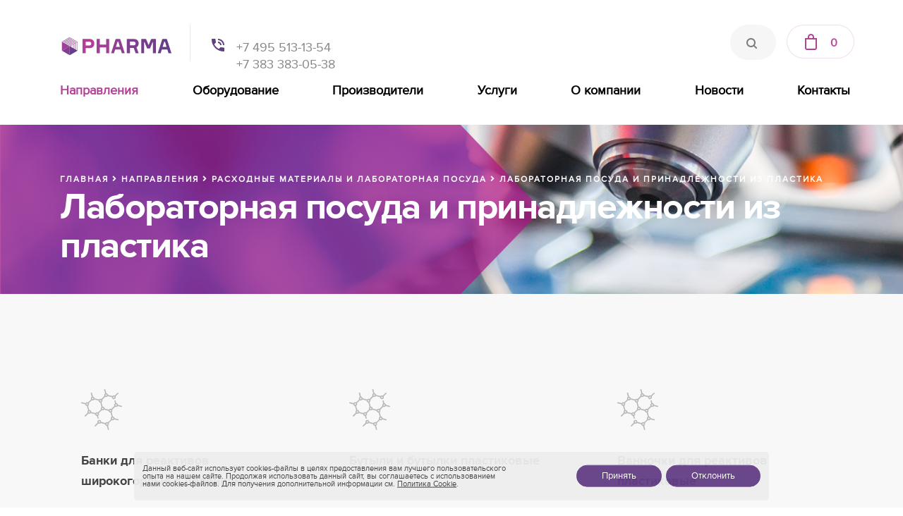

--- FILE ---
content_type: text/css
request_url: https://pharma-se.ru/local/templates/pharma/components/bitrix/system.pagenavigation/custom_pagenavigation/style.css?17061947422900
body_size: 551
content:
.main-ui-pagination {
    font-size: 11px;
    text-transform: uppercase;
    display: table;
    text-align: center;
}

.main-ui-pagination-pages,
.main-ui-pagination-label,
.main-ui-pagination-pages-list,
.main-ui-pagination-page,
.main-ui-pagination-arrows,
.main-ui-pagination-arrow {
    display: inline-block;
}

.main-ui-pagination-arrows {
    margin-left: 10px;
    margin-right: 10px;
}

.main-ui-pagination-arrow {
    position: relative;
    margin-right: 15px;
    margin-left: 30px;
}

.main-ui-pagination-arrow:last-child {
    margin-left: 0;
    margin-right: 30px;
}


.main-ui-pagination-arrow.main-ui-pagination-next::before,
.main-ui-pagination-arrow.main-ui-pagination-prev::before,
.main-ui-pagination-arrow.main-ui-pagination-next::after,
.main-ui-pagination-arrow.main-ui-pagination-prev::after {
    background: #5c6470;
    display: inline-block;
    position: absolute;
    width: 2px;
    height: 7px;
    content: '';
}

a.main-ui-pagination-arrow.main-ui-pagination-next::before,
a.main-ui-pagination-arrow.main-ui-pagination-prev::before,
a.main-ui-pagination-arrow.main-ui-pagination-next::after,
a.main-ui-pagination-arrow.main-ui-pagination-prev::after {
    background: #2067b0;
}

.main-ui-pagination-arrow.main-ui-pagination-prev::before {
    left: -10px;
    top: 2px;
    -webkit-transform: rotate(45deg);
    -moz-transform: rotate(45deg);
    -ms-transform: rotate(45deg);
    -o-transform: rotate(45deg);
    transform: rotate(45deg);
}

.main-ui-pagination-arrow.main-ui-pagination-prev::after {
    left: -10px;
    top: 7px;
    -webkit-transform: rotate(-45deg);
    -moz-transform: rotate(-45deg);
    -ms-transform: rotate(-45deg);
    -o-transform: rotate(-45deg);
    transform: rotate(-45deg);
}

.main-ui-pagination-arrow.main-ui-pagination-next::before {
    right: -10px;
    top: 2px;
    -webkit-transform: rotate(-45deg);
    -moz-transform: rotate(-45deg);
    -ms-transform: rotate(-45deg);
    -o-transform: rotate(-45deg);
    transform: rotate(-45deg);
}

.main-ui-pagination-arrow.main-ui-pagination-next::after {
    right: -10px;
    top: 7px;
    -webkit-transform: rotate(45deg);
    -moz-transform: rotate(45deg);
    -ms-transform: rotate(45deg);
    -o-transform: rotate(45deg);
    transform: rotate(45deg);
}

.main-ui-pagination-page {
    padding-left: 4px;
    padding-right: 3px;
}

.main-ui-pagination-page.main-ui-pagination-active {
    color: #000000;
}

.loadings {
    background: url(/local/templates/pharma/images/preloader.gif) no-repeat scroll center center rgba(0, 0, 0, 0) !important;
    border-color: rgba(0, 0, 0, 0) !important;
    color: rgba(0, 0, 0, 0) !important;
    cursor: default !important;
}

.loadings * {
    background: rgba(0, 0, 0, 0) !important;
    border-color: rgba(0, 0, 0, 0) !important;
    color: rgba(0, 0, 0, 0) !important;
    cursor: default !important;
    visibility: hidden;
}

--- FILE ---
content_type: text/css
request_url: https://pharma-se.ru/local/templates/pharma/dist/css/style.css?1709087920385660
body_size: 70236
content:
@import url(../../src/fonts/fontawesome/css/all.min.css);
/*@import url(../../src/fonts/fonts.min.css);*/
@import url(../../src/fonts_cirillic/fonts_290519.css);
@charset "UTF-8";

/*!
 * animate.css -http://daneden.me/animate
 * Version - 3.7.0
 * Licensed under the MIT license - http://opensource.org/licenses/MIT
 *
 * Copyright (c) 2018 Daniel Eden
 */

@-webkit-keyframes bounce{0%,20%,53%,80%,to{-webkit-animation-timing-function:cubic-bezier(.215,.61,.355,1);-webkit-transform:translateZ(0);animation-timing-function:cubic-bezier(.215,.61,.355,1);transform:translateZ(0)}40%,43%{-webkit-animation-timing-function:cubic-bezier(.755,.05,.855,.06);-webkit-transform:translate3d(0,-30px,0);animation-timing-function:cubic-bezier(.755,.05,.855,.06);transform:translate3d(0,-30px,0)}70%{-webkit-animation-timing-function:cubic-bezier(.755,.05,.855,.06);-webkit-transform:translate3d(0,-15px,0);animation-timing-function:cubic-bezier(.755,.05,.855,.06);transform:translate3d(0,-15px,0)}90%{-webkit-transform:translate3d(0,-4px,0);transform:translate3d(0,-4px,0)}}@keyframes bounce{0%,20%,53%,80%,to{-webkit-animation-timing-function:cubic-bezier(.215,.61,.355,1);-webkit-transform:translateZ(0);animation-timing-function:cubic-bezier(.215,.61,.355,1);transform:translateZ(0)}40%,43%{-webkit-animation-timing-function:cubic-bezier(.755,.05,.855,.06);-webkit-transform:translate3d(0,-30px,0);animation-timing-function:cubic-bezier(.755,.05,.855,.06);transform:translate3d(0,-30px,0)}70%{-webkit-animation-timing-function:cubic-bezier(.755,.05,.855,.06);-webkit-transform:translate3d(0,-15px,0);animation-timing-function:cubic-bezier(.755,.05,.855,.06);transform:translate3d(0,-15px,0)}90%{-webkit-transform:translate3d(0,-4px,0);transform:translate3d(0,-4px,0)}}.bounce{-webkit-animation-name:bounce;-webkit-transform-origin:center bottom;animation-name:bounce;transform-origin:center bottom}@-webkit-keyframes flash{0%,50%,to{opacity:1}25%,75%{opacity:0}}@keyframes flash{0%,50%,to{opacity:1}25%,75%{opacity:0}}.flash{-webkit-animation-name:flash;animation-name:flash}@-webkit-keyframes pulse{0%{-webkit-transform:scaleX(1);transform:scaleX(1)}50%{-webkit-transform:scale3d(1.05,1.05,1.05);transform:scale3d(1.05,1.05,1.05)}to{-webkit-transform:scaleX(1);transform:scaleX(1)}}@keyframes pulse{0%{-webkit-transform:scaleX(1);transform:scaleX(1)}50%{-webkit-transform:scale3d(1.05,1.05,1.05);transform:scale3d(1.05,1.05,1.05)}to{-webkit-transform:scaleX(1);transform:scaleX(1)}}.pulse{-webkit-animation-name:pulse;animation-name:pulse}@-webkit-keyframes rubberBand{0%{-webkit-transform:scaleX(1);transform:scaleX(1)}30%{-webkit-transform:scale3d(1.25,.75,1);transform:scale3d(1.25,.75,1)}40%{-webkit-transform:scale3d(.75,1.25,1);transform:scale3d(.75,1.25,1)}50%{-webkit-transform:scale3d(1.15,.85,1);transform:scale3d(1.15,.85,1)}65%{-webkit-transform:scale3d(.95,1.05,1);transform:scale3d(.95,1.05,1)}75%{-webkit-transform:scale3d(1.05,.95,1);transform:scale3d(1.05,.95,1)}to{-webkit-transform:scaleX(1);transform:scaleX(1)}}@keyframes rubberBand{0%{-webkit-transform:scaleX(1);transform:scaleX(1)}30%{-webkit-transform:scale3d(1.25,.75,1);transform:scale3d(1.25,.75,1)}40%{-webkit-transform:scale3d(.75,1.25,1);transform:scale3d(.75,1.25,1)}50%{-webkit-transform:scale3d(1.15,.85,1);transform:scale3d(1.15,.85,1)}65%{-webkit-transform:scale3d(.95,1.05,1);transform:scale3d(.95,1.05,1)}75%{-webkit-transform:scale3d(1.05,.95,1);transform:scale3d(1.05,.95,1)}to{-webkit-transform:scaleX(1);transform:scaleX(1)}}.rubberBand{-webkit-animation-name:rubberBand;animation-name:rubberBand}@-webkit-keyframes shake{0%,to{-webkit-transform:translateZ(0);transform:translateZ(0)}10%,30%,50%,70%,90%{-webkit-transform:translate3d(-10px,0,0);transform:translate3d(-10px,0,0)}20%,40%,60%,80%{-webkit-transform:translate3d(10px,0,0);transform:translate3d(10px,0,0)}}@keyframes shake{0%,to{-webkit-transform:translateZ(0);transform:translateZ(0)}10%,30%,50%,70%,90%{-webkit-transform:translate3d(-10px,0,0);transform:translate3d(-10px,0,0)}20%,40%,60%,80%{-webkit-transform:translate3d(10px,0,0);transform:translate3d(10px,0,0)}}.shake{-webkit-animation-name:shake;animation-name:shake}@-webkit-keyframes headShake{0%{-webkit-transform:translateX(0);transform:translateX(0)}6.5%{-webkit-transform:translateX(-6px) rotateY(-9deg);transform:translateX(-6px) rotateY(-9deg)}18.5%{-webkit-transform:translateX(5px) rotateY(7deg);transform:translateX(5px) rotateY(7deg)}31.5%{-webkit-transform:translateX(-3px) rotateY(-5deg);transform:translateX(-3px) rotateY(-5deg)}43.5%{-webkit-transform:translateX(2px) rotateY(3deg);transform:translateX(2px) rotateY(3deg)}50%{-webkit-transform:translateX(0);transform:translateX(0)}}@keyframes headShake{0%{-webkit-transform:translateX(0);transform:translateX(0)}6.5%{-webkit-transform:translateX(-6px) rotateY(-9deg);transform:translateX(-6px) rotateY(-9deg)}18.5%{-webkit-transform:translateX(5px) rotateY(7deg);transform:translateX(5px) rotateY(7deg)}31.5%{-webkit-transform:translateX(-3px) rotateY(-5deg);transform:translateX(-3px) rotateY(-5deg)}43.5%{-webkit-transform:translateX(2px) rotateY(3deg);transform:translateX(2px) rotateY(3deg)}50%{-webkit-transform:translateX(0);transform:translateX(0)}}.headShake{-webkit-animation-name:headShake;-webkit-animation-timing-function:ease-in-out;animation-name:headShake;animation-timing-function:ease-in-out}@-webkit-keyframes swing{20%{-webkit-transform:rotate(15deg);transform:rotate(15deg)}40%{-webkit-transform:rotate(-10deg);transform:rotate(-10deg)}60%{-webkit-transform:rotate(5deg);transform:rotate(5deg)}80%{-webkit-transform:rotate(-5deg);transform:rotate(-5deg)}to{-webkit-transform:rotate(0deg);transform:rotate(0deg)}}@keyframes swing{20%{-webkit-transform:rotate(15deg);transform:rotate(15deg)}40%{-webkit-transform:rotate(-10deg);transform:rotate(-10deg)}60%{-webkit-transform:rotate(5deg);transform:rotate(5deg)}80%{-webkit-transform:rotate(-5deg);transform:rotate(-5deg)}to{-webkit-transform:rotate(0deg);transform:rotate(0deg)}}.swing{-webkit-animation-name:swing;-webkit-transform-origin:top center;animation-name:swing;transform-origin:top center}@-webkit-keyframes tada{0%{-webkit-transform:scaleX(1);transform:scaleX(1)}10%,20%{-webkit-transform:scale3d(.9,.9,.9) rotate(-3deg);transform:scale3d(.9,.9,.9) rotate(-3deg)}30%,50%,70%,90%{-webkit-transform:scale3d(1.1,1.1,1.1) rotate(3deg);transform:scale3d(1.1,1.1,1.1) rotate(3deg)}40%,60%,80%{-webkit-transform:scale3d(1.1,1.1,1.1) rotate(-3deg);transform:scale3d(1.1,1.1,1.1) rotate(-3deg)}to{-webkit-transform:scaleX(1);transform:scaleX(1)}}@keyframes tada{0%{-webkit-transform:scaleX(1);transform:scaleX(1)}10%,20%{-webkit-transform:scale3d(.9,.9,.9) rotate(-3deg);transform:scale3d(.9,.9,.9) rotate(-3deg)}30%,50%,70%,90%{-webkit-transform:scale3d(1.1,1.1,1.1) rotate(3deg);transform:scale3d(1.1,1.1,1.1) rotate(3deg)}40%,60%,80%{-webkit-transform:scale3d(1.1,1.1,1.1) rotate(-3deg);transform:scale3d(1.1,1.1,1.1) rotate(-3deg)}to{-webkit-transform:scaleX(1);transform:scaleX(1)}}.tada{-webkit-animation-name:tada;animation-name:tada}@-webkit-keyframes wobble{0%{-webkit-transform:translateZ(0);transform:translateZ(0)}15%{-webkit-transform:translate3d(-25%,0,0) rotate(-5deg);transform:translate3d(-25%,0,0) rotate(-5deg)}30%{-webkit-transform:translate3d(20%,0,0) rotate(3deg);transform:translate3d(20%,0,0) rotate(3deg)}45%{-webkit-transform:translate3d(-15%,0,0) rotate(-3deg);transform:translate3d(-15%,0,0) rotate(-3deg)}60%{-webkit-transform:translate3d(10%,0,0) rotate(2deg);transform:translate3d(10%,0,0) rotate(2deg)}75%{-webkit-transform:translate3d(-5%,0,0) rotate(-1deg);transform:translate3d(-5%,0,0) rotate(-1deg)}to{-webkit-transform:translateZ(0);transform:translateZ(0)}}@keyframes wobble{0%{-webkit-transform:translateZ(0);transform:translateZ(0)}15%{-webkit-transform:translate3d(-25%,0,0) rotate(-5deg);transform:translate3d(-25%,0,0) rotate(-5deg)}30%{-webkit-transform:translate3d(20%,0,0) rotate(3deg);transform:translate3d(20%,0,0) rotate(3deg)}45%{-webkit-transform:translate3d(-15%,0,0) rotate(-3deg);transform:translate3d(-15%,0,0) rotate(-3deg)}60%{-webkit-transform:translate3d(10%,0,0) rotate(2deg);transform:translate3d(10%,0,0) rotate(2deg)}75%{-webkit-transform:translate3d(-5%,0,0) rotate(-1deg);transform:translate3d(-5%,0,0) rotate(-1deg)}to{-webkit-transform:translateZ(0);transform:translateZ(0)}}.wobble{-webkit-animation-name:wobble;animation-name:wobble}@-webkit-keyframes jello{0%,11.1%,to{-webkit-transform:translateZ(0);transform:translateZ(0)}22.2%{-webkit-transform:skewX(-12.5deg) skewY(-12.5deg);transform:skewX(-12.5deg) skewY(-12.5deg)}33.3%{-webkit-transform:skewX(6.25deg) skewY(6.25deg);transform:skewX(6.25deg) skewY(6.25deg)}44.4%{-webkit-transform:skewX(-3.125deg) skewY(-3.125deg);transform:skewX(-3.125deg) skewY(-3.125deg)}55.5%{-webkit-transform:skewX(1.5625deg) skewY(1.5625deg);transform:skewX(1.5625deg) skewY(1.5625deg)}66.6%{-webkit-transform:skewX(-.78125deg) skewY(-.78125deg);transform:skewX(-.78125deg) skewY(-.78125deg)}77.7%{-webkit-transform:skewX(.390625deg) skewY(.390625deg);transform:skewX(.390625deg) skewY(.390625deg)}88.8%{-webkit-transform:skewX(-.1953125deg) skewY(-.1953125deg);transform:skewX(-.1953125deg) skewY(-.1953125deg)}}@keyframes jello{0%,11.1%,to{-webkit-transform:translateZ(0);transform:translateZ(0)}22.2%{-webkit-transform:skewX(-12.5deg) skewY(-12.5deg);transform:skewX(-12.5deg) skewY(-12.5deg)}33.3%{-webkit-transform:skewX(6.25deg) skewY(6.25deg);transform:skewX(6.25deg) skewY(6.25deg)}44.4%{-webkit-transform:skewX(-3.125deg) skewY(-3.125deg);transform:skewX(-3.125deg) skewY(-3.125deg)}55.5%{-webkit-transform:skewX(1.5625deg) skewY(1.5625deg);transform:skewX(1.5625deg) skewY(1.5625deg)}66.6%{-webkit-transform:skewX(-.78125deg) skewY(-.78125deg);transform:skewX(-.78125deg) skewY(-.78125deg)}77.7%{-webkit-transform:skewX(.390625deg) skewY(.390625deg);transform:skewX(.390625deg) skewY(.390625deg)}88.8%{-webkit-transform:skewX(-.1953125deg) skewY(-.1953125deg);transform:skewX(-.1953125deg) skewY(-.1953125deg)}}.jello{-webkit-animation-name:jello;-webkit-transform-origin:center;animation-name:jello;transform-origin:center}@-webkit-keyframes heartBeat{0%{-webkit-transform:scale(1);transform:scale(1)}14%{-webkit-transform:scale(1.3);transform:scale(1.3)}28%{-webkit-transform:scale(1);transform:scale(1)}42%{-webkit-transform:scale(1.3);transform:scale(1.3)}70%{-webkit-transform:scale(1);transform:scale(1)}}@keyframes heartBeat{0%{-webkit-transform:scale(1);transform:scale(1)}14%{-webkit-transform:scale(1.3);transform:scale(1.3)}28%{-webkit-transform:scale(1);transform:scale(1)}42%{-webkit-transform:scale(1.3);transform:scale(1.3)}70%{-webkit-transform:scale(1);transform:scale(1)}}.heartBeat{-webkit-animation-duration:1.3s;-webkit-animation-name:heartBeat;-webkit-animation-timing-function:ease-in-out;animation-duration:1.3s;animation-name:heartBeat;animation-timing-function:ease-in-out}@-webkit-keyframes bounceIn{0%,20%,40%,60%,80%,to{-webkit-animation-timing-function:cubic-bezier(.215,.61,.355,1);animation-timing-function:cubic-bezier(.215,.61,.355,1)}0%{-webkit-transform:scale3d(.3,.3,.3);opacity:0;transform:scale3d(.3,.3,.3)}20%{-webkit-transform:scale3d(1.1,1.1,1.1);transform:scale3d(1.1,1.1,1.1)}40%{-webkit-transform:scale3d(.9,.9,.9);transform:scale3d(.9,.9,.9)}60%{-webkit-transform:scale3d(1.03,1.03,1.03);opacity:1;transform:scale3d(1.03,1.03,1.03)}80%{-webkit-transform:scale3d(.97,.97,.97);transform:scale3d(.97,.97,.97)}to{-webkit-transform:scaleX(1);opacity:1;transform:scaleX(1)}}@keyframes bounceIn{0%,20%,40%,60%,80%,to{-webkit-animation-timing-function:cubic-bezier(.215,.61,.355,1);animation-timing-function:cubic-bezier(.215,.61,.355,1)}0%{-webkit-transform:scale3d(.3,.3,.3);opacity:0;transform:scale3d(.3,.3,.3)}20%{-webkit-transform:scale3d(1.1,1.1,1.1);transform:scale3d(1.1,1.1,1.1)}40%{-webkit-transform:scale3d(.9,.9,.9);transform:scale3d(.9,.9,.9)}60%{-webkit-transform:scale3d(1.03,1.03,1.03);opacity:1;transform:scale3d(1.03,1.03,1.03)}80%{-webkit-transform:scale3d(.97,.97,.97);transform:scale3d(.97,.97,.97)}to{-webkit-transform:scaleX(1);opacity:1;transform:scaleX(1)}}.bounceIn{-webkit-animation-duration:.75s;-webkit-animation-name:bounceIn;animation-duration:.75s;animation-name:bounceIn}@-webkit-keyframes bounceInDown{0%,60%,75%,90%,to{-webkit-animation-timing-function:cubic-bezier(.215,.61,.355,1);animation-timing-function:cubic-bezier(.215,.61,.355,1)}0%{-webkit-transform:translate3d(0,-3000px,0);opacity:0;transform:translate3d(0,-3000px,0)}60%{-webkit-transform:translate3d(0,25px,0);opacity:1;transform:translate3d(0,25px,0)}75%{-webkit-transform:translate3d(0,-10px,0);transform:translate3d(0,-10px,0)}90%{-webkit-transform:translate3d(0,5px,0);transform:translate3d(0,5px,0)}to{-webkit-transform:translateZ(0);transform:translateZ(0)}}@keyframes bounceInDown{0%,60%,75%,90%,to{-webkit-animation-timing-function:cubic-bezier(.215,.61,.355,1);animation-timing-function:cubic-bezier(.215,.61,.355,1)}0%{-webkit-transform:translate3d(0,-3000px,0);opacity:0;transform:translate3d(0,-3000px,0)}60%{-webkit-transform:translate3d(0,25px,0);opacity:1;transform:translate3d(0,25px,0)}75%{-webkit-transform:translate3d(0,-10px,0);transform:translate3d(0,-10px,0)}90%{-webkit-transform:translate3d(0,5px,0);transform:translate3d(0,5px,0)}to{-webkit-transform:translateZ(0);transform:translateZ(0)}}.bounceInDown{-webkit-animation-name:bounceInDown;animation-name:bounceInDown}@-webkit-keyframes bounceInLeft{0%,60%,75%,90%,to{-webkit-animation-timing-function:cubic-bezier(.215,.61,.355,1);animation-timing-function:cubic-bezier(.215,.61,.355,1)}0%{-webkit-transform:translate3d(-3000px,0,0);opacity:0;transform:translate3d(-3000px,0,0)}60%{-webkit-transform:translate3d(25px,0,0);opacity:1;transform:translate3d(25px,0,0)}75%{-webkit-transform:translate3d(-10px,0,0);transform:translate3d(-10px,0,0)}90%{-webkit-transform:translate3d(5px,0,0);transform:translate3d(5px,0,0)}to{-webkit-transform:translateZ(0);transform:translateZ(0)}}@keyframes bounceInLeft{0%,60%,75%,90%,to{-webkit-animation-timing-function:cubic-bezier(.215,.61,.355,1);animation-timing-function:cubic-bezier(.215,.61,.355,1)}0%{-webkit-transform:translate3d(-3000px,0,0);opacity:0;transform:translate3d(-3000px,0,0)}60%{-webkit-transform:translate3d(25px,0,0);opacity:1;transform:translate3d(25px,0,0)}75%{-webkit-transform:translate3d(-10px,0,0);transform:translate3d(-10px,0,0)}90%{-webkit-transform:translate3d(5px,0,0);transform:translate3d(5px,0,0)}to{-webkit-transform:translateZ(0);transform:translateZ(0)}}.bounceInLeft{-webkit-animation-name:bounceInLeft;animation-name:bounceInLeft}@-webkit-keyframes bounceInRight{0%,60%,75%,90%,to{-webkit-animation-timing-function:cubic-bezier(.215,.61,.355,1);animation-timing-function:cubic-bezier(.215,.61,.355,1)}0%{-webkit-transform:translate3d(3000px,0,0);opacity:0;transform:translate3d(3000px,0,0)}60%{-webkit-transform:translate3d(-25px,0,0);opacity:1;transform:translate3d(-25px,0,0)}75%{-webkit-transform:translate3d(10px,0,0);transform:translate3d(10px,0,0)}90%{-webkit-transform:translate3d(-5px,0,0);transform:translate3d(-5px,0,0)}to{-webkit-transform:translateZ(0);transform:translateZ(0)}}@keyframes bounceInRight{0%,60%,75%,90%,to{-webkit-animation-timing-function:cubic-bezier(.215,.61,.355,1);animation-timing-function:cubic-bezier(.215,.61,.355,1)}0%{-webkit-transform:translate3d(3000px,0,0);opacity:0;transform:translate3d(3000px,0,0)}60%{-webkit-transform:translate3d(-25px,0,0);opacity:1;transform:translate3d(-25px,0,0)}75%{-webkit-transform:translate3d(10px,0,0);transform:translate3d(10px,0,0)}90%{-webkit-transform:translate3d(-5px,0,0);transform:translate3d(-5px,0,0)}to{-webkit-transform:translateZ(0);transform:translateZ(0)}}.bounceInRight{-webkit-animation-name:bounceInRight;animation-name:bounceInRight}@-webkit-keyframes bounceInUp{0%,60%,75%,90%,to{-webkit-animation-timing-function:cubic-bezier(.215,.61,.355,1);animation-timing-function:cubic-bezier(.215,.61,.355,1)}0%{-webkit-transform:translate3d(0,3000px,0);opacity:0;transform:translate3d(0,3000px,0)}60%{-webkit-transform:translate3d(0,-20px,0);opacity:1;transform:translate3d(0,-20px,0)}75%{-webkit-transform:translate3d(0,10px,0);transform:translate3d(0,10px,0)}90%{-webkit-transform:translate3d(0,-5px,0);transform:translate3d(0,-5px,0)}to{-webkit-transform:translateZ(0);transform:translateZ(0)}}@keyframes bounceInUp{0%,60%,75%,90%,to{-webkit-animation-timing-function:cubic-bezier(.215,.61,.355,1);animation-timing-function:cubic-bezier(.215,.61,.355,1)}0%{-webkit-transform:translate3d(0,3000px,0);opacity:0;transform:translate3d(0,3000px,0)}60%{-webkit-transform:translate3d(0,-20px,0);opacity:1;transform:translate3d(0,-20px,0)}75%{-webkit-transform:translate3d(0,10px,0);transform:translate3d(0,10px,0)}90%{-webkit-transform:translate3d(0,-5px,0);transform:translate3d(0,-5px,0)}to{-webkit-transform:translateZ(0);transform:translateZ(0)}}.bounceInUp{-webkit-animation-name:bounceInUp;animation-name:bounceInUp}@-webkit-keyframes bounceOut{20%{-webkit-transform:scale3d(.9,.9,.9);transform:scale3d(.9,.9,.9)}50%,55%{-webkit-transform:scale3d(1.1,1.1,1.1);opacity:1;transform:scale3d(1.1,1.1,1.1)}to{-webkit-transform:scale3d(.3,.3,.3);opacity:0;transform:scale3d(.3,.3,.3)}}@keyframes bounceOut{20%{-webkit-transform:scale3d(.9,.9,.9);transform:scale3d(.9,.9,.9)}50%,55%{-webkit-transform:scale3d(1.1,1.1,1.1);opacity:1;transform:scale3d(1.1,1.1,1.1)}to{-webkit-transform:scale3d(.3,.3,.3);opacity:0;transform:scale3d(.3,.3,.3)}}.bounceOut{-webkit-animation-duration:.75s;-webkit-animation-name:bounceOut;animation-duration:.75s;animation-name:bounceOut}@-webkit-keyframes bounceOutDown{20%{-webkit-transform:translate3d(0,10px,0);transform:translate3d(0,10px,0)}40%,45%{-webkit-transform:translate3d(0,-20px,0);opacity:1;transform:translate3d(0,-20px,0)}to{-webkit-transform:translate3d(0,2000px,0);opacity:0;transform:translate3d(0,2000px,0)}}@keyframes bounceOutDown{20%{-webkit-transform:translate3d(0,10px,0);transform:translate3d(0,10px,0)}40%,45%{-webkit-transform:translate3d(0,-20px,0);opacity:1;transform:translate3d(0,-20px,0)}to{-webkit-transform:translate3d(0,2000px,0);opacity:0;transform:translate3d(0,2000px,0)}}.bounceOutDown{-webkit-animation-name:bounceOutDown;animation-name:bounceOutDown}@-webkit-keyframes bounceOutLeft{20%{-webkit-transform:translate3d(20px,0,0);opacity:1;transform:translate3d(20px,0,0)}to{-webkit-transform:translate3d(-2000px,0,0);opacity:0;transform:translate3d(-2000px,0,0)}}@keyframes bounceOutLeft{20%{-webkit-transform:translate3d(20px,0,0);opacity:1;transform:translate3d(20px,0,0)}to{-webkit-transform:translate3d(-2000px,0,0);opacity:0;transform:translate3d(-2000px,0,0)}}.bounceOutLeft{-webkit-animation-name:bounceOutLeft;animation-name:bounceOutLeft}@-webkit-keyframes bounceOutRight{20%{-webkit-transform:translate3d(-20px,0,0);opacity:1;transform:translate3d(-20px,0,0)}to{-webkit-transform:translate3d(2000px,0,0);opacity:0;transform:translate3d(2000px,0,0)}}@keyframes bounceOutRight{20%{-webkit-transform:translate3d(-20px,0,0);opacity:1;transform:translate3d(-20px,0,0)}to{-webkit-transform:translate3d(2000px,0,0);opacity:0;transform:translate3d(2000px,0,0)}}.bounceOutRight{-webkit-animation-name:bounceOutRight;animation-name:bounceOutRight}@-webkit-keyframes bounceOutUp{20%{-webkit-transform:translate3d(0,-10px,0);transform:translate3d(0,-10px,0)}40%,45%{-webkit-transform:translate3d(0,20px,0);opacity:1;transform:translate3d(0,20px,0)}to{-webkit-transform:translate3d(0,-2000px,0);opacity:0;transform:translate3d(0,-2000px,0)}}@keyframes bounceOutUp{20%{-webkit-transform:translate3d(0,-10px,0);transform:translate3d(0,-10px,0)}40%,45%{-webkit-transform:translate3d(0,20px,0);opacity:1;transform:translate3d(0,20px,0)}to{-webkit-transform:translate3d(0,-2000px,0);opacity:0;transform:translate3d(0,-2000px,0)}}.bounceOutUp{-webkit-animation-name:bounceOutUp;animation-name:bounceOutUp}@-webkit-keyframes fadeIn{0%{opacity:0}to{opacity:1}}@keyframes fadeIn{0%{opacity:0}to{opacity:1}}.fadeIn{-webkit-animation-name:fadeIn;animation-name:fadeIn}@-webkit-keyframes fadeInDown{0%{-webkit-transform:translate3d(0,-100%,0);opacity:0;transform:translate3d(0,-100%,0)}to{-webkit-transform:translateZ(0);opacity:1;transform:translateZ(0)}}@keyframes fadeInDown{0%{-webkit-transform:translate3d(0,-100%,0);opacity:0;transform:translate3d(0,-100%,0)}to{-webkit-transform:translateZ(0);opacity:1;transform:translateZ(0)}}.fadeInDown{-webkit-animation-name:fadeInDown;animation-name:fadeInDown}@-webkit-keyframes fadeInDownBig{0%{-webkit-transform:translate3d(0,-2000px,0);opacity:0;transform:translate3d(0,-2000px,0)}to{-webkit-transform:translateZ(0);opacity:1;transform:translateZ(0)}}@keyframes fadeInDownBig{0%{-webkit-transform:translate3d(0,-2000px,0);opacity:0;transform:translate3d(0,-2000px,0)}to{-webkit-transform:translateZ(0);opacity:1;transform:translateZ(0)}}.fadeInDownBig{-webkit-animation-name:fadeInDownBig;animation-name:fadeInDownBig}@-webkit-keyframes fadeInLeft{0%{-webkit-transform:translate3d(-100%,0,0);opacity:0;transform:translate3d(-100%,0,0)}to{-webkit-transform:translateZ(0);opacity:1;transform:translateZ(0)}}@keyframes fadeInLeft{0%{-webkit-transform:translate3d(-100%,0,0);opacity:0;transform:translate3d(-100%,0,0)}to{-webkit-transform:translateZ(0);opacity:1;transform:translateZ(0)}}.fadeInLeft{-webkit-animation-name:fadeInLeft;animation-name:fadeInLeft}@-webkit-keyframes fadeInLeftBig{0%{-webkit-transform:translate3d(-2000px,0,0);opacity:0;transform:translate3d(-2000px,0,0)}to{-webkit-transform:translateZ(0);opacity:1;transform:translateZ(0)}}@keyframes fadeInLeftBig{0%{-webkit-transform:translate3d(-2000px,0,0);opacity:0;transform:translate3d(-2000px,0,0)}to{-webkit-transform:translateZ(0);opacity:1;transform:translateZ(0)}}.fadeInLeftBig{-webkit-animation-name:fadeInLeftBig;animation-name:fadeInLeftBig}@-webkit-keyframes fadeInRight{0%{-webkit-transform:translate3d(100%,0,0);opacity:0;transform:translate3d(100%,0,0)}to{-webkit-transform:translateZ(0);opacity:1;transform:translateZ(0)}}@keyframes fadeInRight{0%{-webkit-transform:translate3d(100%,0,0);opacity:0;transform:translate3d(100%,0,0)}to{-webkit-transform:translateZ(0);opacity:1;transform:translateZ(0)}}.fadeInRight{-webkit-animation-name:fadeInRight;animation-name:fadeInRight}@-webkit-keyframes fadeInRightBig{0%{-webkit-transform:translate3d(2000px,0,0);opacity:0;transform:translate3d(2000px,0,0)}to{-webkit-transform:translateZ(0);opacity:1;transform:translateZ(0)}}@keyframes fadeInRightBig{0%{-webkit-transform:translate3d(2000px,0,0);opacity:0;transform:translate3d(2000px,0,0)}to{-webkit-transform:translateZ(0);opacity:1;transform:translateZ(0)}}.fadeInRightBig{-webkit-animation-name:fadeInRightBig;animation-name:fadeInRightBig}@-webkit-keyframes fadeInUp{0%{-webkit-transform:translate3d(0,100%,0);opacity:0;transform:translate3d(0,100%,0)}to{-webkit-transform:translateZ(0);opacity:1;transform:translateZ(0)}}@keyframes fadeInUp{0%{-webkit-transform:translate3d(0,100%,0);opacity:0;transform:translate3d(0,100%,0)}to{-webkit-transform:translateZ(0);opacity:1;transform:translateZ(0)}}.fadeInUp{-webkit-animation-name:fadeInUp;animation-name:fadeInUp}@-webkit-keyframes fadeInUpBig{0%{-webkit-transform:translate3d(0,2000px,0);opacity:0;transform:translate3d(0,2000px,0)}to{-webkit-transform:translateZ(0);opacity:1;transform:translateZ(0)}}@keyframes fadeInUpBig{0%{-webkit-transform:translate3d(0,2000px,0);opacity:0;transform:translate3d(0,2000px,0)}to{-webkit-transform:translateZ(0);opacity:1;transform:translateZ(0)}}.fadeInUpBig{-webkit-animation-name:fadeInUpBig;animation-name:fadeInUpBig}@-webkit-keyframes fadeOut{0%{opacity:1}to{opacity:0}}@keyframes fadeOut{0%{opacity:1}to{opacity:0}}.fadeOut{-webkit-animation-name:fadeOut;animation-name:fadeOut}@-webkit-keyframes fadeOutDown{0%{opacity:1}to{-webkit-transform:translate3d(0,100%,0);opacity:0;transform:translate3d(0,100%,0)}}@keyframes fadeOutDown{0%{opacity:1}to{-webkit-transform:translate3d(0,100%,0);opacity:0;transform:translate3d(0,100%,0)}}.fadeOutDown{-webkit-animation-name:fadeOutDown;animation-name:fadeOutDown}@-webkit-keyframes fadeOutDownBig{0%{opacity:1}to{-webkit-transform:translate3d(0,2000px,0);opacity:0;transform:translate3d(0,2000px,0)}}@keyframes fadeOutDownBig{0%{opacity:1}to{-webkit-transform:translate3d(0,2000px,0);opacity:0;transform:translate3d(0,2000px,0)}}.fadeOutDownBig{-webkit-animation-name:fadeOutDownBig;animation-name:fadeOutDownBig}@-webkit-keyframes fadeOutLeft{0%{opacity:1}to{-webkit-transform:translate3d(-100%,0,0);opacity:0;transform:translate3d(-100%,0,0)}}@keyframes fadeOutLeft{0%{opacity:1}to{-webkit-transform:translate3d(-100%,0,0);opacity:0;transform:translate3d(-100%,0,0)}}.fadeOutLeft{-webkit-animation-name:fadeOutLeft;animation-name:fadeOutLeft}@-webkit-keyframes fadeOutLeftBig{0%{opacity:1}to{-webkit-transform:translate3d(-2000px,0,0);opacity:0;transform:translate3d(-2000px,0,0)}}@keyframes fadeOutLeftBig{0%{opacity:1}to{-webkit-transform:translate3d(-2000px,0,0);opacity:0;transform:translate3d(-2000px,0,0)}}.fadeOutLeftBig{-webkit-animation-name:fadeOutLeftBig;animation-name:fadeOutLeftBig}@-webkit-keyframes fadeOutRight{0%{opacity:1}to{-webkit-transform:translate3d(100%,0,0);opacity:0;transform:translate3d(100%,0,0)}}@keyframes fadeOutRight{0%{opacity:1}to{-webkit-transform:translate3d(100%,0,0);opacity:0;transform:translate3d(100%,0,0)}}.fadeOutRight{-webkit-animation-name:fadeOutRight;animation-name:fadeOutRight}@-webkit-keyframes fadeOutRightBig{0%{opacity:1}to{-webkit-transform:translate3d(2000px,0,0);opacity:0;transform:translate3d(2000px,0,0)}}@keyframes fadeOutRightBig{0%{opacity:1}to{-webkit-transform:translate3d(2000px,0,0);opacity:0;transform:translate3d(2000px,0,0)}}.fadeOutRightBig{-webkit-animation-name:fadeOutRightBig;animation-name:fadeOutRightBig}@-webkit-keyframes fadeOutUp{0%{opacity:1}to{-webkit-transform:translate3d(0,-100%,0);opacity:0;transform:translate3d(0,-100%,0)}}@keyframes fadeOutUp{0%{opacity:1}to{-webkit-transform:translate3d(0,-100%,0);opacity:0;transform:translate3d(0,-100%,0)}}.fadeOutUp{-webkit-animation-name:fadeOutUp;animation-name:fadeOutUp}@-webkit-keyframes fadeOutUpBig{0%{opacity:1}to{-webkit-transform:translate3d(0,-2000px,0);opacity:0;transform:translate3d(0,-2000px,0)}}@keyframes fadeOutUpBig{0%{opacity:1}to{-webkit-transform:translate3d(0,-2000px,0);opacity:0;transform:translate3d(0,-2000px,0)}}.fadeOutUpBig{-webkit-animation-name:fadeOutUpBig;animation-name:fadeOutUpBig}@-webkit-keyframes flip{0%{-webkit-animation-timing-function:ease-out;-webkit-transform:perspective(400px) scaleX(1) translateZ(0) rotateY(-1turn);animation-timing-function:ease-out;transform:perspective(400px) scaleX(1) translateZ(0) rotateY(-1turn)}40%{-webkit-animation-timing-function:ease-out;-webkit-transform:perspective(400px) scaleX(1) translateZ(150px) rotateY(-190deg);animation-timing-function:ease-out;transform:perspective(400px) scaleX(1) translateZ(150px) rotateY(-190deg)}50%{-webkit-animation-timing-function:ease-in;-webkit-transform:perspective(400px) scaleX(1) translateZ(150px) rotateY(-170deg);animation-timing-function:ease-in;transform:perspective(400px) scaleX(1) translateZ(150px) rotateY(-170deg)}80%{-webkit-animation-timing-function:ease-in;-webkit-transform:perspective(400px) scale3d(.95,.95,.95) translateZ(0) rotateY(0deg);animation-timing-function:ease-in;transform:perspective(400px) scale3d(.95,.95,.95) translateZ(0) rotateY(0deg)}to{-webkit-animation-timing-function:ease-in;-webkit-transform:perspective(400px) scaleX(1) translateZ(0) rotateY(0deg);animation-timing-function:ease-in;transform:perspective(400px) scaleX(1) translateZ(0) rotateY(0deg)}}@keyframes flip{0%{-webkit-animation-timing-function:ease-out;-webkit-transform:perspective(400px) scaleX(1) translateZ(0) rotateY(-1turn);animation-timing-function:ease-out;transform:perspective(400px) scaleX(1) translateZ(0) rotateY(-1turn)}40%{-webkit-animation-timing-function:ease-out;-webkit-transform:perspective(400px) scaleX(1) translateZ(150px) rotateY(-190deg);animation-timing-function:ease-out;transform:perspective(400px) scaleX(1) translateZ(150px) rotateY(-190deg)}50%{-webkit-animation-timing-function:ease-in;-webkit-transform:perspective(400px) scaleX(1) translateZ(150px) rotateY(-170deg);animation-timing-function:ease-in;transform:perspective(400px) scaleX(1) translateZ(150px) rotateY(-170deg)}80%{-webkit-animation-timing-function:ease-in;-webkit-transform:perspective(400px) scale3d(.95,.95,.95) translateZ(0) rotateY(0deg);animation-timing-function:ease-in;transform:perspective(400px) scale3d(.95,.95,.95) translateZ(0) rotateY(0deg)}to{-webkit-animation-timing-function:ease-in;-webkit-transform:perspective(400px) scaleX(1) translateZ(0) rotateY(0deg);animation-timing-function:ease-in;transform:perspective(400px) scaleX(1) translateZ(0) rotateY(0deg)}}.animated.flip{-webkit-animation-name:flip;-webkit-backface-visibility:visible;animation-name:flip;backface-visibility:visible}@-webkit-keyframes flipInX{0%{-webkit-animation-timing-function:ease-in;-webkit-transform:perspective(400px) rotateX(90deg);animation-timing-function:ease-in;opacity:0;transform:perspective(400px) rotateX(90deg)}40%{-webkit-animation-timing-function:ease-in;-webkit-transform:perspective(400px) rotateX(-20deg);animation-timing-function:ease-in;transform:perspective(400px) rotateX(-20deg)}60%{-webkit-transform:perspective(400px) rotateX(10deg);opacity:1;transform:perspective(400px) rotateX(10deg)}80%{-webkit-transform:perspective(400px) rotateX(-5deg);transform:perspective(400px) rotateX(-5deg)}to{-webkit-transform:perspective(400px);transform:perspective(400px)}}@keyframes flipInX{0%{-webkit-animation-timing-function:ease-in;-webkit-transform:perspective(400px) rotateX(90deg);animation-timing-function:ease-in;opacity:0;transform:perspective(400px) rotateX(90deg)}40%{-webkit-animation-timing-function:ease-in;-webkit-transform:perspective(400px) rotateX(-20deg);animation-timing-function:ease-in;transform:perspective(400px) rotateX(-20deg)}60%{-webkit-transform:perspective(400px) rotateX(10deg);opacity:1;transform:perspective(400px) rotateX(10deg)}80%{-webkit-transform:perspective(400px) rotateX(-5deg);transform:perspective(400px) rotateX(-5deg)}to{-webkit-transform:perspective(400px);transform:perspective(400px)}}.flipInX{-webkit-animation-name:flipInX;-webkit-backface-visibility:visible!important;animation-name:flipInX;backface-visibility:visible!important}@-webkit-keyframes flipInY{0%{-webkit-animation-timing-function:ease-in;-webkit-transform:perspective(400px) rotateY(90deg);animation-timing-function:ease-in;opacity:0;transform:perspective(400px) rotateY(90deg)}40%{-webkit-animation-timing-function:ease-in;-webkit-transform:perspective(400px) rotateY(-20deg);animation-timing-function:ease-in;transform:perspective(400px) rotateY(-20deg)}60%{-webkit-transform:perspective(400px) rotateY(10deg);opacity:1;transform:perspective(400px) rotateY(10deg)}80%{-webkit-transform:perspective(400px) rotateY(-5deg);transform:perspective(400px) rotateY(-5deg)}to{-webkit-transform:perspective(400px);transform:perspective(400px)}}@keyframes flipInY{0%{-webkit-animation-timing-function:ease-in;-webkit-transform:perspective(400px) rotateY(90deg);animation-timing-function:ease-in;opacity:0;transform:perspective(400px) rotateY(90deg)}40%{-webkit-animation-timing-function:ease-in;-webkit-transform:perspective(400px) rotateY(-20deg);animation-timing-function:ease-in;transform:perspective(400px) rotateY(-20deg)}60%{-webkit-transform:perspective(400px) rotateY(10deg);opacity:1;transform:perspective(400px) rotateY(10deg)}80%{-webkit-transform:perspective(400px) rotateY(-5deg);transform:perspective(400px) rotateY(-5deg)}to{-webkit-transform:perspective(400px);transform:perspective(400px)}}.flipInY{-webkit-animation-name:flipInY;-webkit-backface-visibility:visible!important;animation-name:flipInY;backface-visibility:visible!important}@-webkit-keyframes flipOutX{0%{-webkit-transform:perspective(400px);transform:perspective(400px)}30%{-webkit-transform:perspective(400px) rotateX(-20deg);opacity:1;transform:perspective(400px) rotateX(-20deg)}to{-webkit-transform:perspective(400px) rotateX(90deg);opacity:0;transform:perspective(400px) rotateX(90deg)}}@keyframes flipOutX{0%{-webkit-transform:perspective(400px);transform:perspective(400px)}30%{-webkit-transform:perspective(400px) rotateX(-20deg);opacity:1;transform:perspective(400px) rotateX(-20deg)}to{-webkit-transform:perspective(400px) rotateX(90deg);opacity:0;transform:perspective(400px) rotateX(90deg)}}.flipOutX{-webkit-animation-duration:.75s;-webkit-animation-name:flipOutX;-webkit-backface-visibility:visible!important;animation-duration:.75s;animation-name:flipOutX;backface-visibility:visible!important}@-webkit-keyframes flipOutY{0%{-webkit-transform:perspective(400px);transform:perspective(400px)}30%{-webkit-transform:perspective(400px) rotateY(-15deg);opacity:1;transform:perspective(400px) rotateY(-15deg)}to{-webkit-transform:perspective(400px) rotateY(90deg);opacity:0;transform:perspective(400px) rotateY(90deg)}}@keyframes flipOutY{0%{-webkit-transform:perspective(400px);transform:perspective(400px)}30%{-webkit-transform:perspective(400px) rotateY(-15deg);opacity:1;transform:perspective(400px) rotateY(-15deg)}to{-webkit-transform:perspective(400px) rotateY(90deg);opacity:0;transform:perspective(400px) rotateY(90deg)}}.flipOutY{-webkit-animation-duration:.75s;-webkit-animation-name:flipOutY;-webkit-backface-visibility:visible!important;animation-duration:.75s;animation-name:flipOutY;backface-visibility:visible!important}@-webkit-keyframes lightSpeedIn{0%{-webkit-transform:translate3d(100%,0,0) skewX(-30deg);opacity:0;transform:translate3d(100%,0,0) skewX(-30deg)}60%{-webkit-transform:skewX(20deg);opacity:1;transform:skewX(20deg)}80%{-webkit-transform:skewX(-5deg);transform:skewX(-5deg)}to{-webkit-transform:translateZ(0);transform:translateZ(0)}}@keyframes lightSpeedIn{0%{-webkit-transform:translate3d(100%,0,0) skewX(-30deg);opacity:0;transform:translate3d(100%,0,0) skewX(-30deg)}60%{-webkit-transform:skewX(20deg);opacity:1;transform:skewX(20deg)}80%{-webkit-transform:skewX(-5deg);transform:skewX(-5deg)}to{-webkit-transform:translateZ(0);transform:translateZ(0)}}.lightSpeedIn{-webkit-animation-name:lightSpeedIn;-webkit-animation-timing-function:ease-out;animation-name:lightSpeedIn;animation-timing-function:ease-out}@-webkit-keyframes lightSpeedOut{0%{opacity:1}to{-webkit-transform:translate3d(100%,0,0) skewX(30deg);opacity:0;transform:translate3d(100%,0,0) skewX(30deg)}}@keyframes lightSpeedOut{0%{opacity:1}to{-webkit-transform:translate3d(100%,0,0) skewX(30deg);opacity:0;transform:translate3d(100%,0,0) skewX(30deg)}}.lightSpeedOut{-webkit-animation-name:lightSpeedOut;-webkit-animation-timing-function:ease-in;animation-name:lightSpeedOut;animation-timing-function:ease-in}@-webkit-keyframes rotateIn{0%{-webkit-transform:rotate(-200deg);-webkit-transform-origin:center;opacity:0;transform:rotate(-200deg);transform-origin:center}to{-webkit-transform:translateZ(0);-webkit-transform-origin:center;opacity:1;transform:translateZ(0);transform-origin:center}}@keyframes rotateIn{0%{-webkit-transform:rotate(-200deg);-webkit-transform-origin:center;opacity:0;transform:rotate(-200deg);transform-origin:center}to{-webkit-transform:translateZ(0);-webkit-transform-origin:center;opacity:1;transform:translateZ(0);transform-origin:center}}.rotateIn{-webkit-animation-name:rotateIn;animation-name:rotateIn}@-webkit-keyframes rotateInDownLeft{0%{-webkit-transform:rotate(-45deg);-webkit-transform-origin:left bottom;opacity:0;transform:rotate(-45deg);transform-origin:left bottom}to{-webkit-transform:translateZ(0);-webkit-transform-origin:left bottom;opacity:1;transform:translateZ(0);transform-origin:left bottom}}@keyframes rotateInDownLeft{0%{-webkit-transform:rotate(-45deg);-webkit-transform-origin:left bottom;opacity:0;transform:rotate(-45deg);transform-origin:left bottom}to{-webkit-transform:translateZ(0);-webkit-transform-origin:left bottom;opacity:1;transform:translateZ(0);transform-origin:left bottom}}.rotateInDownLeft{-webkit-animation-name:rotateInDownLeft;animation-name:rotateInDownLeft}@-webkit-keyframes rotateInDownRight{0%{-webkit-transform:rotate(45deg);-webkit-transform-origin:right bottom;opacity:0;transform:rotate(45deg);transform-origin:right bottom}to{-webkit-transform:translateZ(0);-webkit-transform-origin:right bottom;opacity:1;transform:translateZ(0);transform-origin:right bottom}}@keyframes rotateInDownRight{0%{-webkit-transform:rotate(45deg);-webkit-transform-origin:right bottom;opacity:0;transform:rotate(45deg);transform-origin:right bottom}to{-webkit-transform:translateZ(0);-webkit-transform-origin:right bottom;opacity:1;transform:translateZ(0);transform-origin:right bottom}}.rotateInDownRight{-webkit-animation-name:rotateInDownRight;animation-name:rotateInDownRight}@-webkit-keyframes rotateInUpLeft{0%{-webkit-transform:rotate(45deg);-webkit-transform-origin:left bottom;opacity:0;transform:rotate(45deg);transform-origin:left bottom}to{-webkit-transform:translateZ(0);-webkit-transform-origin:left bottom;opacity:1;transform:translateZ(0);transform-origin:left bottom}}@keyframes rotateInUpLeft{0%{-webkit-transform:rotate(45deg);-webkit-transform-origin:left bottom;opacity:0;transform:rotate(45deg);transform-origin:left bottom}to{-webkit-transform:translateZ(0);-webkit-transform-origin:left bottom;opacity:1;transform:translateZ(0);transform-origin:left bottom}}.rotateInUpLeft{-webkit-animation-name:rotateInUpLeft;animation-name:rotateInUpLeft}@-webkit-keyframes rotateInUpRight{0%{-webkit-transform:rotate(-90deg);-webkit-transform-origin:right bottom;opacity:0;transform:rotate(-90deg);transform-origin:right bottom}to{-webkit-transform:translateZ(0);-webkit-transform-origin:right bottom;opacity:1;transform:translateZ(0);transform-origin:right bottom}}@keyframes rotateInUpRight{0%{-webkit-transform:rotate(-90deg);-webkit-transform-origin:right bottom;opacity:0;transform:rotate(-90deg);transform-origin:right bottom}to{-webkit-transform:translateZ(0);-webkit-transform-origin:right bottom;opacity:1;transform:translateZ(0);transform-origin:right bottom}}.rotateInUpRight{-webkit-animation-name:rotateInUpRight;animation-name:rotateInUpRight}@-webkit-keyframes rotateOut{0%{-webkit-transform-origin:center;opacity:1;transform-origin:center}to{-webkit-transform:rotate(200deg);-webkit-transform-origin:center;opacity:0;transform:rotate(200deg);transform-origin:center}}@keyframes rotateOut{0%{-webkit-transform-origin:center;opacity:1;transform-origin:center}to{-webkit-transform:rotate(200deg);-webkit-transform-origin:center;opacity:0;transform:rotate(200deg);transform-origin:center}}.rotateOut{-webkit-animation-name:rotateOut;animation-name:rotateOut}@-webkit-keyframes rotateOutDownLeft{0%{-webkit-transform-origin:left bottom;opacity:1;transform-origin:left bottom}to{-webkit-transform:rotate(45deg);-webkit-transform-origin:left bottom;opacity:0;transform:rotate(45deg);transform-origin:left bottom}}@keyframes rotateOutDownLeft{0%{-webkit-transform-origin:left bottom;opacity:1;transform-origin:left bottom}to{-webkit-transform:rotate(45deg);-webkit-transform-origin:left bottom;opacity:0;transform:rotate(45deg);transform-origin:left bottom}}.rotateOutDownLeft{-webkit-animation-name:rotateOutDownLeft;animation-name:rotateOutDownLeft}@-webkit-keyframes rotateOutDownRight{0%{-webkit-transform-origin:right bottom;opacity:1;transform-origin:right bottom}to{-webkit-transform:rotate(-45deg);-webkit-transform-origin:right bottom;opacity:0;transform:rotate(-45deg);transform-origin:right bottom}}@keyframes rotateOutDownRight{0%{-webkit-transform-origin:right bottom;opacity:1;transform-origin:right bottom}to{-webkit-transform:rotate(-45deg);-webkit-transform-origin:right bottom;opacity:0;transform:rotate(-45deg);transform-origin:right bottom}}.rotateOutDownRight{-webkit-animation-name:rotateOutDownRight;animation-name:rotateOutDownRight}@-webkit-keyframes rotateOutUpLeft{0%{-webkit-transform-origin:left bottom;opacity:1;transform-origin:left bottom}to{-webkit-transform:rotate(-45deg);-webkit-transform-origin:left bottom;opacity:0;transform:rotate(-45deg);transform-origin:left bottom}}@keyframes rotateOutUpLeft{0%{-webkit-transform-origin:left bottom;opacity:1;transform-origin:left bottom}to{-webkit-transform:rotate(-45deg);-webkit-transform-origin:left bottom;opacity:0;transform:rotate(-45deg);transform-origin:left bottom}}.rotateOutUpLeft{-webkit-animation-name:rotateOutUpLeft;animation-name:rotateOutUpLeft}@-webkit-keyframes rotateOutUpRight{0%{-webkit-transform-origin:right bottom;opacity:1;transform-origin:right bottom}to{-webkit-transform:rotate(90deg);-webkit-transform-origin:right bottom;opacity:0;transform:rotate(90deg);transform-origin:right bottom}}@keyframes rotateOutUpRight{0%{-webkit-transform-origin:right bottom;opacity:1;transform-origin:right bottom}to{-webkit-transform:rotate(90deg);-webkit-transform-origin:right bottom;opacity:0;transform:rotate(90deg);transform-origin:right bottom}}.rotateOutUpRight{-webkit-animation-name:rotateOutUpRight;animation-name:rotateOutUpRight}@-webkit-keyframes hinge{0%{-webkit-animation-timing-function:ease-in-out;-webkit-transform-origin:top left;animation-timing-function:ease-in-out;transform-origin:top left}20%,60%{-webkit-animation-timing-function:ease-in-out;-webkit-transform:rotate(80deg);-webkit-transform-origin:top left;animation-timing-function:ease-in-out;transform:rotate(80deg);transform-origin:top left}40%,80%{-webkit-animation-timing-function:ease-in-out;-webkit-transform:rotate(60deg);-webkit-transform-origin:top left;animation-timing-function:ease-in-out;opacity:1;transform:rotate(60deg);transform-origin:top left}to{-webkit-transform:translate3d(0,700px,0);opacity:0;transform:translate3d(0,700px,0)}}@keyframes hinge{0%{-webkit-animation-timing-function:ease-in-out;-webkit-transform-origin:top left;animation-timing-function:ease-in-out;transform-origin:top left}20%,60%{-webkit-animation-timing-function:ease-in-out;-webkit-transform:rotate(80deg);-webkit-transform-origin:top left;animation-timing-function:ease-in-out;transform:rotate(80deg);transform-origin:top left}40%,80%{-webkit-animation-timing-function:ease-in-out;-webkit-transform:rotate(60deg);-webkit-transform-origin:top left;animation-timing-function:ease-in-out;opacity:1;transform:rotate(60deg);transform-origin:top left}to{-webkit-transform:translate3d(0,700px,0);opacity:0;transform:translate3d(0,700px,0)}}.hinge{-webkit-animation-duration:2s;-webkit-animation-name:hinge;animation-duration:2s;animation-name:hinge}@-webkit-keyframes jackInTheBox{0%{-webkit-transform:scale(.1) rotate(30deg);-webkit-transform-origin:center bottom;opacity:0;transform:scale(.1) rotate(30deg);transform-origin:center bottom}50%{-webkit-transform:rotate(-10deg);transform:rotate(-10deg)}70%{-webkit-transform:rotate(3deg);transform:rotate(3deg)}to{-webkit-transform:scale(1);opacity:1;transform:scale(1)}}@keyframes jackInTheBox{0%{-webkit-transform:scale(.1) rotate(30deg);-webkit-transform-origin:center bottom;opacity:0;transform:scale(.1) rotate(30deg);transform-origin:center bottom}50%{-webkit-transform:rotate(-10deg);transform:rotate(-10deg)}70%{-webkit-transform:rotate(3deg);transform:rotate(3deg)}to{-webkit-transform:scale(1);opacity:1;transform:scale(1)}}.jackInTheBox{-webkit-animation-name:jackInTheBox;animation-name:jackInTheBox}@-webkit-keyframes rollIn{0%{-webkit-transform:translate3d(-100%,0,0) rotate(-120deg);opacity:0;transform:translate3d(-100%,0,0) rotate(-120deg)}to{-webkit-transform:translateZ(0);opacity:1;transform:translateZ(0)}}@keyframes rollIn{0%{-webkit-transform:translate3d(-100%,0,0) rotate(-120deg);opacity:0;transform:translate3d(-100%,0,0) rotate(-120deg)}to{-webkit-transform:translateZ(0);opacity:1;transform:translateZ(0)}}.rollIn{-webkit-animation-name:rollIn;animation-name:rollIn}@-webkit-keyframes rollOut{0%{opacity:1}to{-webkit-transform:translate3d(100%,0,0) rotate(120deg);opacity:0;transform:translate3d(100%,0,0) rotate(120deg)}}@keyframes rollOut{0%{opacity:1}to{-webkit-transform:translate3d(100%,0,0) rotate(120deg);opacity:0;transform:translate3d(100%,0,0) rotate(120deg)}}.rollOut{-webkit-animation-name:rollOut;animation-name:rollOut}@-webkit-keyframes zoomIn{0%{-webkit-transform:scale3d(.3,.3,.3);opacity:0;transform:scale3d(.3,.3,.3)}50%{opacity:1}}@keyframes zoomIn{0%{-webkit-transform:scale3d(.3,.3,.3);opacity:0;transform:scale3d(.3,.3,.3)}50%{opacity:1}}.zoomIn{-webkit-animation-name:zoomIn;animation-name:zoomIn}@-webkit-keyframes zoomInDown{0%{-webkit-animation-timing-function:cubic-bezier(.55,.055,.675,.19);-webkit-transform:scale3d(.1,.1,.1) translate3d(0,-1000px,0);animation-timing-function:cubic-bezier(.55,.055,.675,.19);opacity:0;transform:scale3d(.1,.1,.1) translate3d(0,-1000px,0)}60%{-webkit-animation-timing-function:cubic-bezier(.175,.885,.32,1);-webkit-transform:scale3d(.475,.475,.475) translate3d(0,60px,0);animation-timing-function:cubic-bezier(.175,.885,.32,1);opacity:1;transform:scale3d(.475,.475,.475) translate3d(0,60px,0)}}@keyframes zoomInDown{0%{-webkit-animation-timing-function:cubic-bezier(.55,.055,.675,.19);-webkit-transform:scale3d(.1,.1,.1) translate3d(0,-1000px,0);animation-timing-function:cubic-bezier(.55,.055,.675,.19);opacity:0;transform:scale3d(.1,.1,.1) translate3d(0,-1000px,0)}60%{-webkit-animation-timing-function:cubic-bezier(.175,.885,.32,1);-webkit-transform:scale3d(.475,.475,.475) translate3d(0,60px,0);animation-timing-function:cubic-bezier(.175,.885,.32,1);opacity:1;transform:scale3d(.475,.475,.475) translate3d(0,60px,0)}}.zoomInDown{-webkit-animation-name:zoomInDown;animation-name:zoomInDown}@-webkit-keyframes zoomInLeft{0%{-webkit-animation-timing-function:cubic-bezier(.55,.055,.675,.19);-webkit-transform:scale3d(.1,.1,.1) translate3d(-1000px,0,0);animation-timing-function:cubic-bezier(.55,.055,.675,.19);opacity:0;transform:scale3d(.1,.1,.1) translate3d(-1000px,0,0)}60%{-webkit-animation-timing-function:cubic-bezier(.175,.885,.32,1);-webkit-transform:scale3d(.475,.475,.475) translate3d(10px,0,0);animation-timing-function:cubic-bezier(.175,.885,.32,1);opacity:1;transform:scale3d(.475,.475,.475) translate3d(10px,0,0)}}@keyframes zoomInLeft{0%{-webkit-animation-timing-function:cubic-bezier(.55,.055,.675,.19);-webkit-transform:scale3d(.1,.1,.1) translate3d(-1000px,0,0);animation-timing-function:cubic-bezier(.55,.055,.675,.19);opacity:0;transform:scale3d(.1,.1,.1) translate3d(-1000px,0,0)}60%{-webkit-animation-timing-function:cubic-bezier(.175,.885,.32,1);-webkit-transform:scale3d(.475,.475,.475) translate3d(10px,0,0);animation-timing-function:cubic-bezier(.175,.885,.32,1);opacity:1;transform:scale3d(.475,.475,.475) translate3d(10px,0,0)}}.zoomInLeft{-webkit-animation-name:zoomInLeft;animation-name:zoomInLeft}@-webkit-keyframes zoomInRight{0%{-webkit-animation-timing-function:cubic-bezier(.55,.055,.675,.19);-webkit-transform:scale3d(.1,.1,.1) translate3d(1000px,0,0);animation-timing-function:cubic-bezier(.55,.055,.675,.19);opacity:0;transform:scale3d(.1,.1,.1) translate3d(1000px,0,0)}60%{-webkit-animation-timing-function:cubic-bezier(.175,.885,.32,1);-webkit-transform:scale3d(.475,.475,.475) translate3d(-10px,0,0);animation-timing-function:cubic-bezier(.175,.885,.32,1);opacity:1;transform:scale3d(.475,.475,.475) translate3d(-10px,0,0)}}@keyframes zoomInRight{0%{-webkit-animation-timing-function:cubic-bezier(.55,.055,.675,.19);-webkit-transform:scale3d(.1,.1,.1) translate3d(1000px,0,0);animation-timing-function:cubic-bezier(.55,.055,.675,.19);opacity:0;transform:scale3d(.1,.1,.1) translate3d(1000px,0,0)}60%{-webkit-animation-timing-function:cubic-bezier(.175,.885,.32,1);-webkit-transform:scale3d(.475,.475,.475) translate3d(-10px,0,0);animation-timing-function:cubic-bezier(.175,.885,.32,1);opacity:1;transform:scale3d(.475,.475,.475) translate3d(-10px,0,0)}}.zoomInRight{-webkit-animation-name:zoomInRight;animation-name:zoomInRight}@-webkit-keyframes zoomInUp{0%{-webkit-animation-timing-function:cubic-bezier(.55,.055,.675,.19);-webkit-transform:scale3d(.1,.1,.1) translate3d(0,1000px,0);animation-timing-function:cubic-bezier(.55,.055,.675,.19);opacity:0;transform:scale3d(.1,.1,.1) translate3d(0,1000px,0)}60%{-webkit-animation-timing-function:cubic-bezier(.175,.885,.32,1);-webkit-transform:scale3d(.475,.475,.475) translate3d(0,-60px,0);animation-timing-function:cubic-bezier(.175,.885,.32,1);opacity:1;transform:scale3d(.475,.475,.475) translate3d(0,-60px,0)}}@keyframes zoomInUp{0%{-webkit-animation-timing-function:cubic-bezier(.55,.055,.675,.19);-webkit-transform:scale3d(.1,.1,.1) translate3d(0,1000px,0);animation-timing-function:cubic-bezier(.55,.055,.675,.19);opacity:0;transform:scale3d(.1,.1,.1) translate3d(0,1000px,0)}60%{-webkit-animation-timing-function:cubic-bezier(.175,.885,.32,1);-webkit-transform:scale3d(.475,.475,.475) translate3d(0,-60px,0);animation-timing-function:cubic-bezier(.175,.885,.32,1);opacity:1;transform:scale3d(.475,.475,.475) translate3d(0,-60px,0)}}.zoomInUp{-webkit-animation-name:zoomInUp;animation-name:zoomInUp}@-webkit-keyframes zoomOut{0%{opacity:1}50%{-webkit-transform:scale3d(.3,.3,.3);opacity:0;transform:scale3d(.3,.3,.3)}to{opacity:0}}@keyframes zoomOut{0%{opacity:1}50%{-webkit-transform:scale3d(.3,.3,.3);opacity:0;transform:scale3d(.3,.3,.3)}to{opacity:0}}.zoomOut{-webkit-animation-name:zoomOut;animation-name:zoomOut}@-webkit-keyframes zoomOutDown{40%{-webkit-animation-timing-function:cubic-bezier(.55,.055,.675,.19);-webkit-transform:scale3d(.475,.475,.475) translate3d(0,-60px,0);animation-timing-function:cubic-bezier(.55,.055,.675,.19);opacity:1;transform:scale3d(.475,.475,.475) translate3d(0,-60px,0)}to{-webkit-animation-timing-function:cubic-bezier(.175,.885,.32,1);-webkit-transform:scale3d(.1,.1,.1) translate3d(0,2000px,0);-webkit-transform-origin:center bottom;animation-timing-function:cubic-bezier(.175,.885,.32,1);opacity:0;transform:scale3d(.1,.1,.1) translate3d(0,2000px,0);transform-origin:center bottom}}@keyframes zoomOutDown{40%{-webkit-animation-timing-function:cubic-bezier(.55,.055,.675,.19);-webkit-transform:scale3d(.475,.475,.475) translate3d(0,-60px,0);animation-timing-function:cubic-bezier(.55,.055,.675,.19);opacity:1;transform:scale3d(.475,.475,.475) translate3d(0,-60px,0)}to{-webkit-animation-timing-function:cubic-bezier(.175,.885,.32,1);-webkit-transform:scale3d(.1,.1,.1) translate3d(0,2000px,0);-webkit-transform-origin:center bottom;animation-timing-function:cubic-bezier(.175,.885,.32,1);opacity:0;transform:scale3d(.1,.1,.1) translate3d(0,2000px,0);transform-origin:center bottom}}.zoomOutDown{-webkit-animation-name:zoomOutDown;animation-name:zoomOutDown}@-webkit-keyframes zoomOutLeft{40%{-webkit-transform:scale3d(.475,.475,.475) translate3d(42px,0,0);opacity:1;transform:scale3d(.475,.475,.475) translate3d(42px,0,0)}to{-webkit-transform:scale(.1) translate3d(-2000px,0,0);-webkit-transform-origin:left center;opacity:0;transform:scale(.1) translate3d(-2000px,0,0);transform-origin:left center}}@keyframes zoomOutLeft{40%{-webkit-transform:scale3d(.475,.475,.475) translate3d(42px,0,0);opacity:1;transform:scale3d(.475,.475,.475) translate3d(42px,0,0)}to{-webkit-transform:scale(.1) translate3d(-2000px,0,0);-webkit-transform-origin:left center;opacity:0;transform:scale(.1) translate3d(-2000px,0,0);transform-origin:left center}}.zoomOutLeft{-webkit-animation-name:zoomOutLeft;animation-name:zoomOutLeft}@-webkit-keyframes zoomOutRight{40%{-webkit-transform:scale3d(.475,.475,.475) translate3d(-42px,0,0);opacity:1;transform:scale3d(.475,.475,.475) translate3d(-42px,0,0)}to{-webkit-transform:scale(.1) translate3d(2000px,0,0);-webkit-transform-origin:right center;opacity:0;transform:scale(.1) translate3d(2000px,0,0);transform-origin:right center}}@keyframes zoomOutRight{40%{-webkit-transform:scale3d(.475,.475,.475) translate3d(-42px,0,0);opacity:1;transform:scale3d(.475,.475,.475) translate3d(-42px,0,0)}to{-webkit-transform:scale(.1) translate3d(2000px,0,0);-webkit-transform-origin:right center;opacity:0;transform:scale(.1) translate3d(2000px,0,0);transform-origin:right center}}.zoomOutRight{-webkit-animation-name:zoomOutRight;animation-name:zoomOutRight}@-webkit-keyframes zoomOutUp{40%{-webkit-animation-timing-function:cubic-bezier(.55,.055,.675,.19);-webkit-transform:scale3d(.475,.475,.475) translate3d(0,60px,0);animation-timing-function:cubic-bezier(.55,.055,.675,.19);opacity:1;transform:scale3d(.475,.475,.475) translate3d(0,60px,0)}to{-webkit-animation-timing-function:cubic-bezier(.175,.885,.32,1);-webkit-transform:scale3d(.1,.1,.1) translate3d(0,-2000px,0);-webkit-transform-origin:center bottom;animation-timing-function:cubic-bezier(.175,.885,.32,1);opacity:0;transform:scale3d(.1,.1,.1) translate3d(0,-2000px,0);transform-origin:center bottom}}@keyframes zoomOutUp{40%{-webkit-animation-timing-function:cubic-bezier(.55,.055,.675,.19);-webkit-transform:scale3d(.475,.475,.475) translate3d(0,60px,0);animation-timing-function:cubic-bezier(.55,.055,.675,.19);opacity:1;transform:scale3d(.475,.475,.475) translate3d(0,60px,0)}to{-webkit-animation-timing-function:cubic-bezier(.175,.885,.32,1);-webkit-transform:scale3d(.1,.1,.1) translate3d(0,-2000px,0);-webkit-transform-origin:center bottom;animation-timing-function:cubic-bezier(.175,.885,.32,1);opacity:0;transform:scale3d(.1,.1,.1) translate3d(0,-2000px,0);transform-origin:center bottom}}.zoomOutUp{-webkit-animation-name:zoomOutUp;animation-name:zoomOutUp}@-webkit-keyframes slideInDown{0%{-webkit-transform:translate3d(0,-100%,0);transform:translate3d(0,-100%,0);visibility:visible}to{-webkit-transform:translateZ(0);transform:translateZ(0)}}@keyframes slideInDown{0%{-webkit-transform:translate3d(0,-100%,0);transform:translate3d(0,-100%,0);visibility:visible}to{-webkit-transform:translateZ(0);transform:translateZ(0)}}.slideInDown{-webkit-animation-name:slideInDown;animation-name:slideInDown}@-webkit-keyframes slideInLeft{0%{-webkit-transform:translate3d(-100%,0,0);transform:translate3d(-100%,0,0);visibility:visible}to{-webkit-transform:translateZ(0);transform:translateZ(0)}}@keyframes slideInLeft{0%{-webkit-transform:translate3d(-100%,0,0);transform:translate3d(-100%,0,0);visibility:visible}to{-webkit-transform:translateZ(0);transform:translateZ(0)}}.slideInLeft{-webkit-animation-name:slideInLeft;animation-name:slideInLeft}@-webkit-keyframes slideInRight{0%{-webkit-transform:translate3d(100%,0,0);transform:translate3d(100%,0,0);visibility:visible}to{-webkit-transform:translateZ(0);transform:translateZ(0)}}@keyframes slideInRight{0%{-webkit-transform:translate3d(100%,0,0);transform:translate3d(100%,0,0);visibility:visible}to{-webkit-transform:translateZ(0);transform:translateZ(0)}}.slideInRight{-webkit-animation-name:slideInRight;animation-name:slideInRight}@-webkit-keyframes slideInUp{0%{-webkit-transform:translate3d(0,100%,0);transform:translate3d(0,100%,0);visibility:visible}to{-webkit-transform:translateZ(0);transform:translateZ(0)}}@keyframes slideInUp{0%{-webkit-transform:translate3d(0,100%,0);transform:translate3d(0,100%,0);visibility:visible}to{-webkit-transform:translateZ(0);transform:translateZ(0)}}.slideInUp{-webkit-animation-name:slideInUp;animation-name:slideInUp}@-webkit-keyframes slideOutDown{0%{-webkit-transform:translateZ(0);transform:translateZ(0)}to{-webkit-transform:translate3d(0,100%,0);transform:translate3d(0,100%,0);visibility:hidden}}@keyframes slideOutDown{0%{-webkit-transform:translateZ(0);transform:translateZ(0)}to{-webkit-transform:translate3d(0,100%,0);transform:translate3d(0,100%,0);visibility:hidden}}.slideOutDown{-webkit-animation-name:slideOutDown;animation-name:slideOutDown}@-webkit-keyframes slideOutLeft{0%{-webkit-transform:translateZ(0);transform:translateZ(0)}to{-webkit-transform:translate3d(-100%,0,0);transform:translate3d(-100%,0,0);visibility:hidden}}@keyframes slideOutLeft{0%{-webkit-transform:translateZ(0);transform:translateZ(0)}to{-webkit-transform:translate3d(-100%,0,0);transform:translate3d(-100%,0,0);visibility:hidden}}.slideOutLeft{-webkit-animation-name:slideOutLeft;animation-name:slideOutLeft}@-webkit-keyframes slideOutRight{0%{-webkit-transform:translateZ(0);transform:translateZ(0)}to{-webkit-transform:translate3d(100%,0,0);transform:translate3d(100%,0,0);visibility:hidden}}@keyframes slideOutRight{0%{-webkit-transform:translateZ(0);transform:translateZ(0)}to{-webkit-transform:translate3d(100%,0,0);transform:translate3d(100%,0,0);visibility:hidden}}.slideOutRight{-webkit-animation-name:slideOutRight;animation-name:slideOutRight}@-webkit-keyframes slideOutUp{0%{-webkit-transform:translateZ(0);transform:translateZ(0)}to{-webkit-transform:translate3d(0,-100%,0);transform:translate3d(0,-100%,0);visibility:hidden}}@keyframes slideOutUp{0%{-webkit-transform:translateZ(0);transform:translateZ(0)}to{-webkit-transform:translate3d(0,-100%,0);transform:translate3d(0,-100%,0);visibility:hidden}}.slideOutUp{-webkit-animation-name:slideOutUp;animation-name:slideOutUp}.animated{-webkit-animation-duration:1s;-webkit-animation-fill-mode:both;animation-duration:1s;animation-fill-mode:both}.animated.infinite{-webkit-animation-iteration-count:infinite;animation-iteration-count:infinite}.animated.delay-1s{-webkit-animation-delay:1s;animation-delay:1s}.animated.delay-2s{-webkit-animation-delay:2s;animation-delay:2s}.animated.delay-3s{-webkit-animation-delay:3s;animation-delay:3s}.animated.delay-4s{-webkit-animation-delay:4s;animation-delay:4s}.animated.delay-5s{-webkit-animation-delay:5s;animation-delay:5s}.animated.fast{-webkit-animation-duration:.8s;animation-duration:.8s}.animated.faster{-webkit-animation-duration:.5s;animation-duration:.5s}.animated.slow{-webkit-animation-duration:2s;animation-duration:2s}.animated.slower{-webkit-animation-duration:3s;animation-duration:3s}@media (prefers-reduced-motion){.animated{-webkit-animation:unset!important;-webkit-transition:none!important;animation:unset!important;transition:none!important}}/*! nouislider - 13.1.1 - 2/14/2019 */
/* Functional styling;
 * These styles are required for noUiSlider to function.
 * You don't need to change these rules to apply your design.
 */
.noUi-target,
.noUi-target * {
  -webkit-touch-callout: none;
  -webkit-tap-highlight-color: rgba(0, 0, 0, 0);
  -webkit-user-select: none;
  -ms-touch-action: none;
  touch-action: none;
  -ms-user-select: none;
  -moz-user-select: none;
  user-select: none;
  -moz-box-sizing: border-box;
  box-sizing: border-box;
}
.noUi-target {
  position: relative;
  direction: ltr;
}
.noUi-base,
.noUi-connects {
  width: 100%;
  height: 100%;
  position: relative;
  z-index: 1;
}
/* Wrapper for all connect elements.
 */
.noUi-connects {
  overflow: hidden;
  z-index: 0;
}
.noUi-connect,
.noUi-origin {
  will-change: transform;
  position: absolute;
  z-index: 1;
  top: 0;
  left: 0;
  height: 100%;
  width: 100%;
  -ms-transform-origin: 0 0;
  -webkit-transform-origin: 0 0;
  transform-origin: 0 0;
}
/* Offset direction
 */
html:not([dir="rtl"]) .noUi-horizontal .noUi-origin {
  left: auto;
  right: 0;
}
/* Give origins 0 height/width so they don't interfere with clicking the
 * connect elements.
 */
.noUi-vertical .noUi-origin {
  width: 0;
}
.noUi-horizontal .noUi-origin {
  height: 0;
}
.noUi-handle {
  position: absolute;
}
.noUi-touch-area {
  height: 100%;
  width: 100%;
}
.noUi-state-tap .noUi-connect,
.noUi-state-tap .noUi-origin {
  -webkit-transition: transform 0.3s;
  transition: transform 0.3s;
}
.noUi-state-drag * {
  cursor: inherit !important;
}
/* Slider size and handle placement;
 */
.noUi-horizontal {
  height: 18px;
}
.noUi-horizontal .noUi-handle {
  width: 34px;
  height: 28px;
  left: -17px;
  top: -6px;
}
.noUi-vertical {
  width: 18px;
}
.noUi-vertical .noUi-handle {
  width: 28px;
  height: 34px;
  left: -6px;
  top: -17px;
}
html:not([dir="rtl"]) .noUi-horizontal .noUi-handle {
  right: -17px;
  left: auto;
}
/* Styling;
 * Giving the connect element a border radius causes issues with using transform: scale
 */
.noUi-target {
  background: #FAFAFA;
  border-radius: 4px;
  border: 1px solid #D3D3D3;
  box-shadow: inset 0 1px 1px #F0F0F0, 0 3px 6px -5px #BBB;
}
.noUi-connects {
  border-radius: 3px;
}
.noUi-connect {
  background: #3FB8AF;
}
/* Handles and cursors;
 */
.noUi-draggable {
  cursor: ew-resize;
}
.noUi-vertical .noUi-draggable {
  cursor: ns-resize;
}
.noUi-handle {
  border: 1px solid #D9D9D9;
  border-radius: 3px;
  background: #FFF;
  cursor: default;
  box-shadow: inset 0 0 1px #FFF, inset 0 1px 7px #EBEBEB, 0 3px 6px -3px #BBB;
}
.noUi-active {
  box-shadow: inset 0 0 1px #FFF, inset 0 1px 7px #DDD, 0 3px 6px -3px #BBB;
}
/* Handle stripes;
 */
.noUi-handle:before,
.noUi-handle:after {
  content: "";
  display: block;
  position: absolute;
  height: 14px;
  width: 1px;
  background: #E8E7E6;
  left: 14px;
  top: 6px;
}
.noUi-handle:after {
  left: 17px;
}
.noUi-vertical .noUi-handle:before,
.noUi-vertical .noUi-handle:after {
  width: 14px;
  height: 1px;
  left: 6px;
  top: 14px;
}
.noUi-vertical .noUi-handle:after {
  top: 17px;
}
/* Disabled state;
 */
[disabled] .noUi-connect {
  background: #B8B8B8;
}
[disabled].noUi-target,
[disabled].noUi-handle,
[disabled] .noUi-handle {
  cursor: not-allowed;
}
/* Base;
 *
 */
.noUi-pips,
.noUi-pips * {
  -moz-box-sizing: border-box;
  box-sizing: border-box;
}
.noUi-pips {
  position: absolute;
  color: #999;
}
/* Values;
 *
 */
.noUi-value {
  position: absolute;
  white-space: nowrap;
  text-align: center;
}
.noUi-value-sub {
  color: #ccc;
  font-size: 10px;
}
/* Markings;
 *
 */
.noUi-marker {
  position: absolute;
  background: #CCC;
}
.noUi-marker-sub {
  background: #AAA;
}
.noUi-marker-large {
  background: #AAA;
}
/* Horizontal layout;
 *
 */
.noUi-pips-horizontal {
  padding: 10px 0;
  height: 80px;
  top: 100%;
  left: 0;
  width: 100%;
}
.noUi-value-horizontal {
  -webkit-transform: translate(-50%, 50%);
  transform: translate(-50%, 50%);
}
.noUi-rtl .noUi-value-horizontal {
  -webkit-transform: translate(50%, 50%);
  transform: translate(50%, 50%);
}
.noUi-marker-horizontal.noUi-marker {
  margin-left: -1px;
  width: 2px;
  height: 5px;
}
.noUi-marker-horizontal.noUi-marker-sub {
  height: 10px;
}
.noUi-marker-horizontal.noUi-marker-large {
  height: 15px;
}
/* Vertical layout;
 *
 */
.noUi-pips-vertical {
  padding: 0 10px;
  height: 100%;
  top: 0;
  left: 100%;
}
.noUi-value-vertical {
  -webkit-transform: translate(0, -50%);
  transform: translate(0, -50%);
  padding-left: 25px;
}
.noUi-rtl .noUi-value-vertical {
  -webkit-transform: translate(0, 50%);
  transform: translate(0, 50%);
}
.noUi-marker-vertical.noUi-marker {
  width: 5px;
  height: 2px;
  margin-top: -1px;
}
.noUi-marker-vertical.noUi-marker-sub {
  width: 10px;
}
.noUi-marker-vertical.noUi-marker-large {
  width: 15px;
}
.noUi-tooltip {
  display: block;
  position: absolute;
  border: 1px solid #D9D9D9;
  border-radius: 3px;
  background: #fff;
  color: #000;
  padding: 5px;
  text-align: center;
  white-space: nowrap;
}
.noUi-horizontal .noUi-tooltip {
  -webkit-transform: translate(-50%, 0);
  transform: translate(-50%, 0);
  left: 50%;
  bottom: 120%;
}
.noUi-vertical .noUi-tooltip {
  -webkit-transform: translate(0, -50%);
  transform: translate(0, -50%);
  top: 50%;
  right: 120%;
}
@charset "UTF-8";
/* This CSS will print because %message-shared is extended. */
/*!
 * Bootstrap v4.2.1 (https://getbootstrap.com/)
 * Copyright 2011-2018 The Bootstrap Authors
 * Copyright 2011-2018 Twitter, Inc.
 * Licensed under MIT (https://github.com/twbs/bootstrap/blob/master/LICENSE)
 */
:root {
  --blue: #007bff;
  --indigo: #6610f2;
  --purple: #6f42c1;
  --pink: #e83e8c;
  --red: #dc3545;
  --orange: #fd7e14;
  --yellow: #ffc107;
  --green: #28a745;
  --teal: #20c997;
  --cyan: #17a2b8;
  --white: #fff;
  --gray: #6c757d;
  --gray-dark: #343a40;
  --primary: #007bff;
  --secondary: #6c757d;
  --success: #28a745;
  --info: #17a2b8;
  --warning: #ffc107;
  --danger: #dc3545;
  --light: #f8f9fa;
  --dark: #343a40;
  --breakpoint-xs: 0;
  --breakpoint-sm: 576px;
  --breakpoint-md: 768px;
  --breakpoint-lg: 992px;
  --breakpoint-xl: 1200px;
  --font-family-sans-serif: -apple-system, BlinkMacSystemFont, "Segoe UI", Roboto, "Helvetica Neue", Arial, "Noto Sans", sans-serif, "Apple Color Emoji", "Segoe UI Emoji", "Segoe UI Symbol", "Noto Color Emoji";
  --font-family-monospace: SFMono-Regular, Menlo, Monaco, Consolas, "Liberation Mono", "Courier New", monospace; }

*,
*::before,
*::after {
  box-sizing: border-box; }

html {
  font-family: sans-serif;
  line-height: 1.15;
  -webkit-text-size-adjust: 100%;
  -webkit-tap-highlight-color: rgba(0, 0, 0, 0); }

article, aside, figcaption, figure, footer, header, hgroup, main, nav, section {
  display: block; }

body {
  margin: 0;
  font-family: -apple-system, BlinkMacSystemFont, "Segoe UI", Roboto, "Helvetica Neue", Arial, "Noto Sans", sans-serif, "Apple Color Emoji", "Segoe UI Emoji", "Segoe UI Symbol", "Noto Color Emoji";
  font-size: 1rem;
  font-weight: 400;
  line-height: 1.5;
  color: #212529;
  text-align: left;
  background-color: #fff; }

[tabindex="-1"]:focus {
  outline: 0 !important; }

hr {
  box-sizing: content-box;
  height: 0;
  overflow: visible; }

h1, h2, h3, h4, h5, h6 {
  margin-top: 0;
  margin-bottom: 0.5rem; }

p {
  margin-top: 0;
  margin-bottom: 1rem; }

abbr[title],
abbr[data-original-title] {
  text-decoration: underline;
  text-decoration: underline dotted;
  cursor: help;
  border-bottom: 0;
  text-decoration-skip-ink: none; }

address {
  margin-bottom: 1rem;
  font-style: normal;
  line-height: inherit; }

ol,
ul,
dl {
  margin-top: 0;
  margin-bottom: 1rem; }

ol ol,
ul ul,
ol ul,
ul ol {
  margin-bottom: 0; }

dt {
  font-weight: 700; }

dd {
  margin-bottom: .5rem;
  margin-left: 0; }

blockquote {
  margin: 0 0 1rem; }

b,
strong {
  font-weight: bolder; }

small {
  font-size: 80%; }

sub,
sup {
  position: relative;
  font-size: 75%;
  line-height: 0;
  vertical-align: baseline; }

sub {
  bottom: -.25em; }

sup {
  top: -.5em; }

a {
  color: #007bff;
  text-decoration: none;
  background-color: transparent; }
  a:hover {
    color: #0056b3;
    text-decoration: underline; }

a:not([href]):not([tabindex]) {
  color: inherit;
  text-decoration: none; }
  a:not([href]):not([tabindex]):hover, a:not([href]):not([tabindex]):focus {
    color: inherit;
    text-decoration: none; }
  a:not([href]):not([tabindex]):focus {
    outline: 0; }

pre,
code,
kbd,
samp {
  font-family: SFMono-Regular, Menlo, Monaco, Consolas, "Liberation Mono", "Courier New", monospace;
  font-size: 1em; }

pre {
  margin-top: 0;
  margin-bottom: 1rem;
  overflow: auto; }

figure {
  margin: 0 0 1rem; }

img {
  vertical-align: middle;
  border-style: none; }

svg {
  overflow: hidden;
  vertical-align: middle; }

table {
  border-collapse: collapse; }

caption {
  padding-top: 0.75rem;
  padding-bottom: 0.75rem;
  color: #6c757d;
  text-align: left;
  caption-side: bottom; }

th {
  text-align: inherit; }

label {
  display: inline-block;
  margin-bottom: 0.5rem; }

button {
  border-radius: 0; }

button:focus {
  outline: 1px dotted;
  outline: 5px auto -webkit-focus-ring-color; }

input,
button,
select,
optgroup,
textarea {
  margin: 0;
  font-family: inherit;
  font-size: inherit;
  line-height: inherit; }

button,
input {
  overflow: visible; }

button,
select {
  text-transform: none; }

button,
[type="button"],
[type="reset"],
[type="submit"] {
  -webkit-appearance: button; }

button::-moz-focus-inner,
[type="button"]::-moz-focus-inner,
[type="reset"]::-moz-focus-inner,
[type="submit"]::-moz-focus-inner {
  padding: 0;
  border-style: none; }

input[type="radio"],
input[type="checkbox"] {
  box-sizing: border-box;
  padding: 0; }

input[type="date"],
input[type="time"],
input[type="datetime-local"],
input[type="month"] {
  -webkit-appearance: listbox; }

textarea {
  overflow: auto;
  resize: vertical; }

fieldset {
  min-width: 0;
  padding: 0;
  margin: 0;
  border: 0; }

legend {
  display: block;
  width: 100%;
  max-width: 100%;
  padding: 0;
  margin-bottom: .5rem;
  font-size: 1.5rem;
  line-height: inherit;
  color: inherit;
  white-space: normal; }

progress {
  vertical-align: baseline; }

[type="number"]::-webkit-inner-spin-button,
[type="number"]::-webkit-outer-spin-button {
  height: auto; }

[type="search"] {
  outline-offset: -2px;
  -webkit-appearance: none; }

[type="search"]::-webkit-search-decoration {
  -webkit-appearance: none; }

::-webkit-file-upload-button {
  font: inherit;
  -webkit-appearance: button; }

output {
  display: inline-block; }

summary {
  display: list-item;
  cursor: pointer; }

template {
  display: none; }

[hidden] {
  display: none !important; }

h1, h2, h3, h4, h5, h6,
.h1, .h2, .h3, .h4, .h5, .h6 {
  margin-bottom: 0.5rem;
  font-family: inherit;
  font-weight: 500;
  line-height: 1.2;
  color: inherit; }

h1, .h1 {
  font-size: 2.5rem; }

h2, .h2 {
  font-size: 2rem; }

h3, .h3 {
  font-size: 1.75rem; }

h4, .h4 {
  font-size: 1.5rem; }

h5, .h5 {
  font-size: 1.25rem; }

h6, .h6 {
  font-size: 1rem; }

.lead {
  font-size: 1.25rem;
  font-weight: 300; }

.display-1 {
  font-size: 6rem;
  font-weight: 300;
  line-height: 1.2; }

.display-2 {
  font-size: 5.5rem;
  font-weight: 300;
  line-height: 1.2; }

.display-3 {
  font-size: 4.5rem;
  font-weight: 300;
  line-height: 1.2; }

.display-4 {
  font-size: 3.5rem;
  font-weight: 300;
  line-height: 1.2; }

hr {
  margin-top: 1rem;
  margin-bottom: 1rem;
  border: 0;
  border-top: 1px solid rgba(0, 0, 0, 0.1); }

small,
.small {
  font-size: 80%;
  font-weight: 400; }

mark,
.mark {
  padding: 0.2em;
  background-color: #fcf8e3; }

.list-unstyled {
  padding-left: 0;
  list-style: none; }

.list-inline {
  padding-left: 0;
  list-style: none; }

.list-inline-item {
  display: inline-block; }
  .list-inline-item:not(:last-child) {
    margin-right: 0.5rem; }

.initialism {
  font-size: 90%;
  text-transform: uppercase; }

.blockquote {
  margin-bottom: 1rem;
  font-size: 1.25rem; }

.blockquote-footer {
  display: block;
  font-size: 80%;
  color: #6c757d; }
  .blockquote-footer::before {
    content: "\2014\00A0"; }

.img-fluid {
  max-width: 100%;
  height: auto; }

.img-thumbnail {
  padding: 0.25rem;
  background-color: #fff;
  border: 1px solid #dee2e6;
  border-radius: 0.25rem;
  max-width: 100%;
  height: auto; }

.figure {
  display: inline-block; }

.figure-img {
  margin-bottom: 0.5rem;
  line-height: 1; }

.figure-caption {
  font-size: 90%;
  color: #6c757d; }

code {
  font-size: 87.5%;
  color: #e83e8c;
  word-break: break-word; }
  a > code {
    color: inherit; }

kbd {
  padding: 0.2rem 0.4rem;
  font-size: 87.5%;
  color: #fff;
  background-color: #212529;
  border-radius: 0.2rem; }
  kbd kbd {
    padding: 0;
    font-size: 100%;
    font-weight: 700; }

pre {
  display: block;
  font-size: 87.5%;
  color: #212529; }
  pre code {
    font-size: inherit;
    color: inherit;
    word-break: normal; }

.pre-scrollable {
  max-height: 340px;
  overflow-y: scroll; }

.container {
  width: 100%;
  padding-right: 15px;
  padding-left: 15px;
  margin-right: auto;
  margin-left: auto; }
  @media (min-width: 576px) {
    .container {
      max-width: 540px; } }
  @media (min-width: 768px) {
    .container {
      max-width: 720px; } }
  @media (min-width: 992px) {
    .container {
      max-width: 960px; } }
  @media (min-width: 1200px) {
    .container {
      max-width: 1140px; } }

.container-fluid {
  width: 100%;
  padding-right: 15px;
  padding-left: 15px;
  margin-right: auto;
  margin-left: auto; }

.row {
  display: flex;
  flex-wrap: wrap;
  margin-right: -15px;
  margin-left: -15px; }

.no-gutters {
  margin-right: 0;
  margin-left: 0; }
  .no-gutters > .col,
  .no-gutters > [class*="col-"] {
    padding-right: 0;
    padding-left: 0; }

.col-1, .col-2, .col-3, .col-4, .col-5, .col-6, .col-7, .col-8, .col-9, .col-10, .col-11, .col-12, .col,
.col-auto, .col-sm-1, .col-sm-2, .col-sm-3, .col-sm-4, .col-sm-5, .col-sm-6, .col-sm-7, .col-sm-8, .col-sm-9, .col-sm-10, .col-sm-11, .col-sm-12, .col-sm,
.col-sm-auto, .col-md-1, .col-md-2, .col-md-3, .col-md-4, .col-md-5, .col-md-6, .col-md-7, .col-md-8, .col-md-9, .col-md-10, .col-md-11, .col-md-12, .col-md,
.col-md-auto, .col-lg-1, .col-lg-2, .col-lg-3, .col-lg-4, .col-lg-5, .col-lg-6, .col-lg-7, .col-lg-8, .col-lg-9, .col-lg-10, .col-lg-11, .col-lg-12, .col-lg,
.col-lg-auto, .col-xl-1, .col-xl-2, .col-xl-3, .col-xl-4, .col-xl-5, .col-xl-6, .col-xl-7, .col-xl-8, .col-xl-9, .col-xl-10, .col-xl-11, .col-xl-12, .col-xl,
.col-xl-auto {
  position: relative;
  width: 100%;
  padding-right: 15px;
  padding-left: 15px; }

.col {
  flex-basis: 0;
  flex-grow: 1;
  max-width: 100%; }

.col-auto {
  flex: 0 0 auto;
  width: auto;
  max-width: 100%; }

.col-1 {
  flex: 0 0 8.33333%;
  max-width: 8.33333%; }

.col-2 {
  flex: 0 0 16.66667%;
  max-width: 16.66667%; }

.col-3 {
  flex: 0 0 25%;
  max-width: 25%; }

.col-4 {
  flex: 0 0 33.33333%;
  max-width: 33.33333%; }

.col-5 {
  flex: 0 0 41.66667%;
  max-width: 41.66667%; }

.col-6 {
  flex: 0 0 50%;
  max-width: 50%; }

.col-7 {
  flex: 0 0 58.33333%;
  max-width: 58.33333%; }

.col-8 {
  flex: 0 0 66.66667%;
  max-width: 66.66667%; }

.col-9 {
  flex: 0 0 75%;
  max-width: 75%; }

.col-10 {
  flex: 0 0 83.33333%;
  max-width: 83.33333%; }

.col-11 {
  flex: 0 0 91.66667%;
  max-width: 91.66667%; }

.col-12 {
  flex: 0 0 100%;
  max-width: 100%; }

.order-first {
  order: -1; }

.order-last {
  order: 13; }

.order-0 {
  order: 0; }

.order-1 {
  order: 1; }

.order-2 {
  order: 2; }

.order-3 {
  order: 3; }

.order-4 {
  order: 4; }

.order-5 {
  order: 5; }

.order-6 {
  order: 6; }

.order-7 {
  order: 7; }

.order-8 {
  order: 8; }

.order-9 {
  order: 9; }

.order-10 {
  order: 10; }

.order-11 {
  order: 11; }

.order-12 {
  order: 12; }

.offset-1 {
  margin-left: 8.33333%; }

.offset-2 {
  margin-left: 16.66667%; }

.offset-3 {
  margin-left: 25%; }

.offset-4 {
  margin-left: 33.33333%; }

.offset-5 {
  margin-left: 41.66667%; }

.offset-6 {
  margin-left: 50%; }

.offset-7 {
  margin-left: 58.33333%; }

.offset-8 {
  margin-left: 66.66667%; }

.offset-9 {
  margin-left: 75%; }

.offset-10 {
  margin-left: 83.33333%; }

.offset-11 {
  margin-left: 91.66667%; }

@media (min-width: 576px) {
  .col-sm {
    flex-basis: 0;
    flex-grow: 1;
    max-width: 100%; }
  .col-sm-auto {
    flex: 0 0 auto;
    width: auto;
    max-width: 100%; }
  .col-sm-1 {
    flex: 0 0 8.33333%;
    max-width: 8.33333%; }
  .col-sm-2 {
    flex: 0 0 16.66667%;
    max-width: 16.66667%; }
  .col-sm-3 {
    flex: 0 0 25%;
    max-width: 25%; }
  .col-sm-4 {
    flex: 0 0 33.33333%;
    max-width: 33.33333%; }
  .col-sm-5 {
    flex: 0 0 41.66667%;
    max-width: 41.66667%; }
  .col-sm-6 {
    flex: 0 0 50%;
    max-width: 50%; }
  .col-sm-7 {
    flex: 0 0 58.33333%;
    max-width: 58.33333%; }
  .col-sm-8 {
    flex: 0 0 66.66667%;
    max-width: 66.66667%; }
  .col-sm-9 {
    flex: 0 0 75%;
    max-width: 75%; }
  .col-sm-10 {
    flex: 0 0 83.33333%;
    max-width: 83.33333%; }
  .col-sm-11 {
    flex: 0 0 91.66667%;
    max-width: 91.66667%; }
  .col-sm-12 {
    flex: 0 0 100%;
    max-width: 100%; }
  .order-sm-first {
    order: -1; }
  .order-sm-last {
    order: 13; }
  .order-sm-0 {
    order: 0; }
  .order-sm-1 {
    order: 1; }
  .order-sm-2 {
    order: 2; }
  .order-sm-3 {
    order: 3; }
  .order-sm-4 {
    order: 4; }
  .order-sm-5 {
    order: 5; }
  .order-sm-6 {
    order: 6; }
  .order-sm-7 {
    order: 7; }
  .order-sm-8 {
    order: 8; }
  .order-sm-9 {
    order: 9; }
  .order-sm-10 {
    order: 10; }
  .order-sm-11 {
    order: 11; }
  .order-sm-12 {
    order: 12; }
  .offset-sm-0 {
    margin-left: 0; }
  .offset-sm-1 {
    margin-left: 8.33333%; }
  .offset-sm-2 {
    margin-left: 16.66667%; }
  .offset-sm-3 {
    margin-left: 25%; }
  .offset-sm-4 {
    margin-left: 33.33333%; }
  .offset-sm-5 {
    margin-left: 41.66667%; }
  .offset-sm-6 {
    margin-left: 50%; }
  .offset-sm-7 {
    margin-left: 58.33333%; }
  .offset-sm-8 {
    margin-left: 66.66667%; }
  .offset-sm-9 {
    margin-left: 75%; }
  .offset-sm-10 {
    margin-left: 83.33333%; }
  .offset-sm-11 {
    margin-left: 91.66667%; } }

@media (min-width: 768px) {
  .col-md {
    flex-basis: 0;
    flex-grow: 1;
    max-width: 100%; }
  .col-md-auto {
    flex: 0 0 auto;
    width: auto;
    max-width: 100%; }
  .col-md-1 {
    flex: 0 0 8.33333%;
    max-width: 8.33333%; }
  .col-md-2 {
    flex: 0 0 16.66667%;
    max-width: 16.66667%; }
  .col-md-3 {
    flex: 0 0 25%;
    max-width: 25%; }
  .col-md-4 {
    flex: 0 0 33.33333%;
    max-width: 33.33333%; }
  .col-md-5 {
    flex: 0 0 41.66667%;
    max-width: 41.66667%; }
  .col-md-6 {
    flex: 0 0 50%;
    max-width: 50%; }
  .col-md-7 {
    flex: 0 0 58.33333%;
    max-width: 58.33333%; }
  .col-md-8 {
    flex: 0 0 66.66667%;
    max-width: 66.66667%; }
  .col-md-9 {
    flex: 0 0 75%;
    max-width: 75%; }
  .col-md-10 {
    flex: 0 0 83.33333%;
    max-width: 83.33333%; }
  .col-md-11 {
    flex: 0 0 91.66667%;
    max-width: 91.66667%; }
  .col-md-12 {
    flex: 0 0 100%;
    max-width: 100%; }
  .order-md-first {
    order: -1; }
  .order-md-last {
    order: 13; }
  .order-md-0 {
    order: 0; }
  .order-md-1 {
    order: 1; }
  .order-md-2 {
    order: 2; }
  .order-md-3 {
    order: 3; }
  .order-md-4 {
    order: 4; }
  .order-md-5 {
    order: 5; }
  .order-md-6 {
    order: 6; }
  .order-md-7 {
    order: 7; }
  .order-md-8 {
    order: 8; }
  .order-md-9 {
    order: 9; }
  .order-md-10 {
    order: 10; }
  .order-md-11 {
    order: 11; }
  .order-md-12 {
    order: 12; }
  .offset-md-0 {
    margin-left: 0; }
  .offset-md-1 {
    margin-left: 8.33333%; }
  .offset-md-2 {
    margin-left: 16.66667%; }
  .offset-md-3 {
    margin-left: 25%; }
  .offset-md-4 {
    margin-left: 33.33333%; }
  .offset-md-5 {
    margin-left: 41.66667%; }
  .offset-md-6 {
    margin-left: 50%; }
  .offset-md-7 {
    margin-left: 58.33333%; }
  .offset-md-8 {
    margin-left: 66.66667%; }
  .offset-md-9 {
    margin-left: 75%; }
  .offset-md-10 {
    margin-left: 83.33333%; }
  .offset-md-11 {
    margin-left: 91.66667%; } }

@media (min-width: 992px) {
  .col-lg {
    flex-basis: 0;
    flex-grow: 1;
    max-width: 100%; }
  .col-lg-auto {
    flex: 0 0 auto;
    width: auto;
    max-width: 100%; }
  .col-lg-1 {
    flex: 0 0 8.33333%;
    max-width: 8.33333%; }
  .col-lg-2 {
    flex: 0 0 16.66667%;
    max-width: 16.66667%; }
  .col-lg-3 {
    flex: 0 0 25%;
    max-width: 25%; }
  .col-lg-4 {
    flex: 0 0 33.33333%;
    max-width: 33.33333%; }
  .col-lg-5 {
    flex: 0 0 41.66667%;
    max-width: 41.66667%; }
  .col-lg-6 {
    flex: 0 0 50%;
    max-width: 50%; }
  .col-lg-7 {
    flex: 0 0 58.33333%;
    max-width: 58.33333%; }
  .col-lg-8 {
    flex: 0 0 66.66667%;
    max-width: 66.66667%; }
  .col-lg-9 {
    flex: 0 0 75%;
    max-width: 75%; }
  .col-lg-10 {
    flex: 0 0 83.33333%;
    max-width: 83.33333%; }
  .col-lg-11 {
    flex: 0 0 91.66667%;
    max-width: 91.66667%; }
  .col-lg-12 {
    flex: 0 0 100%;
    max-width: 100%; }
  .order-lg-first {
    order: -1; }
  .order-lg-last {
    order: 13; }
  .order-lg-0 {
    order: 0; }
  .order-lg-1 {
    order: 1; }
  .order-lg-2 {
    order: 2; }
  .order-lg-3 {
    order: 3; }
  .order-lg-4 {
    order: 4; }
  .order-lg-5 {
    order: 5; }
  .order-lg-6 {
    order: 6; }
  .order-lg-7 {
    order: 7; }
  .order-lg-8 {
    order: 8; }
  .order-lg-9 {
    order: 9; }
  .order-lg-10 {
    order: 10; }
  .order-lg-11 {
    order: 11; }
  .order-lg-12 {
    order: 12; }
  .offset-lg-0 {
    margin-left: 0; }
  .offset-lg-1 {
    margin-left: 8.33333%; }
  .offset-lg-2 {
    margin-left: 16.66667%; }
  .offset-lg-3 {
    margin-left: 25%; }
  .offset-lg-4 {
    margin-left: 33.33333%; }
  .offset-lg-5 {
    margin-left: 41.66667%; }
  .offset-lg-6 {
    margin-left: 50%; }
  .offset-lg-7 {
    margin-left: 58.33333%; }
  .offset-lg-8 {
    margin-left: 66.66667%; }
  .offset-lg-9 {
    margin-left: 75%; }
  .offset-lg-10 {
    margin-left: 83.33333%; }
  .offset-lg-11 {
    margin-left: 91.66667%; } }

@media (min-width: 1200px) {
  .col-xl {
    flex-basis: 0;
    flex-grow: 1;
    max-width: 100%; }
  .col-xl-auto {
    flex: 0 0 auto;
    width: auto;
    max-width: 100%; }
  .col-xl-1 {
    flex: 0 0 8.33333%;
    max-width: 8.33333%; }
  .col-xl-2 {
    flex: 0 0 16.66667%;
    max-width: 16.66667%; }
  .col-xl-3 {
    flex: 0 0 25%;
    max-width: 25%; }
  .col-xl-4 {
    flex: 0 0 33.33333%;
    max-width: 33.33333%; }
  .col-xl-5 {
    flex: 0 0 41.66667%;
    max-width: 41.66667%; }
  .col-xl-6 {
    flex: 0 0 50%;
    max-width: 50%; }
  .col-xl-7 {
    flex: 0 0 58.33333%;
    max-width: 58.33333%; }
  .col-xl-8 {
    flex: 0 0 66.66667%;
    max-width: 66.66667%; }
  .col-xl-9 {
    flex: 0 0 75%;
    max-width: 75%; }
  .col-xl-10 {
    flex: 0 0 83.33333%;
    max-width: 83.33333%; }
  .col-xl-11 {
    flex: 0 0 91.66667%;
    max-width: 91.66667%; }
  .col-xl-12 {
    flex: 0 0 100%;
    max-width: 100%; }
  .order-xl-first {
    order: -1; }
  .order-xl-last {
    order: 13; }
  .order-xl-0 {
    order: 0; }
  .order-xl-1 {
    order: 1; }
  .order-xl-2 {
    order: 2; }
  .order-xl-3 {
    order: 3; }
  .order-xl-4 {
    order: 4; }
  .order-xl-5 {
    order: 5; }
  .order-xl-6 {
    order: 6; }
  .order-xl-7 {
    order: 7; }
  .order-xl-8 {
    order: 8; }
  .order-xl-9 {
    order: 9; }
  .order-xl-10 {
    order: 10; }
  .order-xl-11 {
    order: 11; }
  .order-xl-12 {
    order: 12; }
  .offset-xl-0 {
    margin-left: 0; }
  .offset-xl-1 {
    margin-left: 8.33333%; }
  .offset-xl-2 {
    margin-left: 16.66667%; }
  .offset-xl-3 {
    margin-left: 25%; }
  .offset-xl-4 {
    margin-left: 33.33333%; }
  .offset-xl-5 {
    margin-left: 41.66667%; }
  .offset-xl-6 {
    margin-left: 50%; }
  .offset-xl-7 {
    margin-left: 58.33333%; }
  .offset-xl-8 {
    margin-left: 66.66667%; }
  .offset-xl-9 {
    margin-left: 75%; }
  .offset-xl-10 {
    margin-left: 83.33333%; }
  .offset-xl-11 {
    margin-left: 91.66667%; } }

.table {
  width: 100%;
  margin-bottom: 1rem;
  background-color: transparent; }
  .table th,
  .table td {
    padding: 0.75rem;
    vertical-align: top;
    border-top: 1px solid #dee2e6; }
  .table thead th {
    vertical-align: bottom;
    border-bottom: 2px solid #dee2e6; }
  .table tbody + tbody {
    border-top: 2px solid #dee2e6; }
  .table .table {
    background-color: #fff; }

.table-sm th,
.table-sm td {
  padding: 0.3rem; }

.table-bordered {
  border: 1px solid #dee2e6; }
  .table-bordered th,
  .table-bordered td {
    border: 1px solid #dee2e6; }
  .table-bordered thead th,
  .table-bordered thead td {
    border-bottom-width: 2px; }

.table-borderless th,
.table-borderless td,
.table-borderless thead th,
.table-borderless tbody + tbody {
  border: 0; }

.table-striped tbody tr:nth-of-type(odd) {
  background-color: rgba(0, 0, 0, 0.05); }

.table-hover tbody tr:hover {
  background-color: rgba(0, 0, 0, 0.075); }

.table-primary,
.table-primary > th,
.table-primary > td {
  background-color: #b8daff; }

.table-primary th,
.table-primary td,
.table-primary thead th,
.table-primary tbody + tbody {
  border-color: #7abaff; }

.table-hover .table-primary:hover {
  background-color: #9fcdff; }
  .table-hover .table-primary:hover > td,
  .table-hover .table-primary:hover > th {
    background-color: #9fcdff; }

.table-secondary,
.table-secondary > th,
.table-secondary > td {
  background-color: #d6d8db; }

.table-secondary th,
.table-secondary td,
.table-secondary thead th,
.table-secondary tbody + tbody {
  border-color: #b3b7bb; }

.table-hover .table-secondary:hover {
  background-color: #c8cbcf; }
  .table-hover .table-secondary:hover > td,
  .table-hover .table-secondary:hover > th {
    background-color: #c8cbcf; }

.table-success,
.table-success > th,
.table-success > td {
  background-color: #c3e6cb; }

.table-success th,
.table-success td,
.table-success thead th,
.table-success tbody + tbody {
  border-color: #8fd19e; }

.table-hover .table-success:hover {
  background-color: #b1dfbb; }
  .table-hover .table-success:hover > td,
  .table-hover .table-success:hover > th {
    background-color: #b1dfbb; }

.table-info,
.table-info > th,
.table-info > td {
  background-color: #bee5eb; }

.table-info th,
.table-info td,
.table-info thead th,
.table-info tbody + tbody {
  border-color: #86cfda; }

.table-hover .table-info:hover {
  background-color: #abdde5; }
  .table-hover .table-info:hover > td,
  .table-hover .table-info:hover > th {
    background-color: #abdde5; }

.table-warning,
.table-warning > th,
.table-warning > td {
  background-color: #ffeeba; }

.table-warning th,
.table-warning td,
.table-warning thead th,
.table-warning tbody + tbody {
  border-color: #ffdf7e; }

.table-hover .table-warning:hover {
  background-color: #ffe8a1; }
  .table-hover .table-warning:hover > td,
  .table-hover .table-warning:hover > th {
    background-color: #ffe8a1; }

.table-danger,
.table-danger > th,
.table-danger > td {
  background-color: #f5c6cb; }

.table-danger th,
.table-danger td,
.table-danger thead th,
.table-danger tbody + tbody {
  border-color: #ed969e; }

.table-hover .table-danger:hover {
  background-color: #f1b0b7; }
  .table-hover .table-danger:hover > td,
  .table-hover .table-danger:hover > th {
    background-color: #f1b0b7; }

.table-light,
.table-light > th,
.table-light > td {
  background-color: #fdfdfe; }

.table-light th,
.table-light td,
.table-light thead th,
.table-light tbody + tbody {
  border-color: #fbfcfc; }

.table-hover .table-light:hover {
  background-color: #ececf6; }
  .table-hover .table-light:hover > td,
  .table-hover .table-light:hover > th {
    background-color: #ececf6; }

.table-dark,
.table-dark > th,
.table-dark > td {
  background-color: #c6c8ca; }

.table-dark th,
.table-dark td,
.table-dark thead th,
.table-dark tbody + tbody {
  border-color: #95999c; }

.table-hover .table-dark:hover {
  background-color: #b9bbbe; }
  .table-hover .table-dark:hover > td,
  .table-hover .table-dark:hover > th {
    background-color: #b9bbbe; }

.table-active,
.table-active > th,
.table-active > td {
  background-color: rgba(0, 0, 0, 0.075); }

.table-hover .table-active:hover {
  background-color: rgba(0, 0, 0, 0.075); }
  .table-hover .table-active:hover > td,
  .table-hover .table-active:hover > th {
    background-color: rgba(0, 0, 0, 0.075); }

.table .thead-dark th {
  color: #fff;
  background-color: #212529;
  border-color: #32383e; }

.table .thead-light th {
  color: #495057;
  background-color: #e9ecef;
  border-color: #dee2e6; }

.table-dark {
  color: #fff;
  background-color: #212529; }
  .table-dark th,
  .table-dark td,
  .table-dark thead th {
    border-color: #32383e; }
  .table-dark.table-bordered {
    border: 0; }
  .table-dark.table-striped tbody tr:nth-of-type(odd) {
    background-color: rgba(255, 255, 255, 0.05); }
  .table-dark.table-hover tbody tr:hover {
    background-color: rgba(255, 255, 255, 0.075); }

@media (max-width: 575.98px) {
  .table-responsive-sm {
    display: block;
    width: 100%;
    overflow-x: auto;
    -webkit-overflow-scrolling: touch;
    -ms-overflow-style: -ms-autohiding-scrollbar; }
    .table-responsive-sm > .table-bordered {
      border: 0; } }

@media (max-width: 767.98px) {
  .table-responsive-md {
    display: block;
    width: 100%;
    overflow-x: auto;
    -webkit-overflow-scrolling: touch;
    -ms-overflow-style: -ms-autohiding-scrollbar; }
    .table-responsive-md > .table-bordered {
      border: 0; } }

@media (max-width: 991.98px) {
  .table-responsive-lg {
    display: block;
    width: 100%;
    overflow-x: auto;
    -webkit-overflow-scrolling: touch;
    -ms-overflow-style: -ms-autohiding-scrollbar; }
    .table-responsive-lg > .table-bordered {
      border: 0; } }

@media (max-width: 1199.98px) {
  .table-responsive-xl {
    display: block;
    width: 100%;
    overflow-x: auto;
    -webkit-overflow-scrolling: touch;
    -ms-overflow-style: -ms-autohiding-scrollbar; }
    .table-responsive-xl > .table-bordered {
      border: 0; } }

.table-responsive {
  display: block;
  width: 100%;
  overflow-x: auto;
  -webkit-overflow-scrolling: touch;
  -ms-overflow-style: -ms-autohiding-scrollbar; }
  .table-responsive > .table-bordered {
    border: 0; }

.form-control {
  display: block;
  width: 100%;
  height: calc(2.25rem + 2px);
  padding: 0.375rem 0.75rem;
  font-size: 1rem;
  font-weight: 400;
  line-height: 1.5;
  color: #495057;
  background-color: #fff;
  background-clip: padding-box;
  border: 1px solid #ced4da;
  border-radius: 0.25rem;
  transition: border-color 0.15s ease-in-out, box-shadow 0.15s ease-in-out; }
  @media screen and (prefers-reduced-motion: reduce) {
    .form-control {
      transition: none; } }
  .form-control::-ms-expand {
    background-color: transparent;
    border: 0; }
  .form-control:focus {
    color: #495057;
    background-color: #fff;
    border-color: #80bdff;
    outline: 0;
    box-shadow: 0 0 0 0.2rem rgba(0, 123, 255, 0.25); }
  .form-control::placeholder {
    color: #6c757d;
    opacity: 1; }
  .form-control:disabled, .form-control[readonly] {
    background-color: #e9ecef;
    opacity: 1; }

select.form-control:focus::-ms-value {
  color: #495057;
  background-color: #fff; }

.form-control-file,
.form-control-range {
  display: block;
  width: 100%; }

.col-form-label {
  padding-top: calc(0.375rem + 1px);
  padding-bottom: calc(0.375rem + 1px);
  margin-bottom: 0;
  font-size: inherit;
  line-height: 1.5; }

.col-form-label-lg {
  padding-top: calc(0.5rem + 1px);
  padding-bottom: calc(0.5rem + 1px);
  font-size: 1.25rem;
  line-height: 1.5; }

.col-form-label-sm {
  padding-top: calc(0.25rem + 1px);
  padding-bottom: calc(0.25rem + 1px);
  font-size: 0.875rem;
  line-height: 1.5; }

.form-control-plaintext {
  display: block;
  width: 100%;
  padding-top: 0.375rem;
  padding-bottom: 0.375rem;
  margin-bottom: 0;
  line-height: 1.5;
  color: #212529;
  background-color: transparent;
  border: solid transparent;
  border-width: 1px 0; }
  .form-control-plaintext.form-control-sm, .form-control-plaintext.form-control-lg {
    padding-right: 0;
    padding-left: 0; }

.form-control-sm {
  height: calc(1.8125rem + 2px);
  padding: 0.25rem 0.5rem;
  font-size: 0.875rem;
  line-height: 1.5;
  border-radius: 0.2rem; }

.form-control-lg {
  height: calc(2.875rem + 2px);
  padding: 0.5rem 1rem;
  font-size: 1.25rem;
  line-height: 1.5;
  border-radius: 0.3rem; }

select.form-control[size], select.form-control[multiple] {
  height: auto; }

textarea.form-control {
  height: auto; }

.form-group {
  margin-bottom: 1rem; }

.form-text {
  display: block;
  margin-top: 0.25rem; }

.form-row {
  display: flex;
  flex-wrap: wrap;
  margin-right: -5px;
  margin-left: -5px; }
  .form-row > .col,
  .form-row > [class*="col-"] {
    padding-right: 5px;
    padding-left: 5px; }

.form-check {
  position: relative;
  display: block;
  padding-left: 1.25rem; }

.form-check-input {
  position: absolute;
  margin-top: 0.3rem;
  margin-left: -1.25rem; }
  .form-check-input:disabled ~ .form-check-label {
    color: #6c757d; }

.form-check-label {
  margin-bottom: 0; }

.form-check-inline {
  display: inline-flex;
  align-items: center;
  padding-left: 0;
  margin-right: 0.75rem; }
  .form-check-inline .form-check-input {
    position: static;
    margin-top: 0;
    margin-right: 0.3125rem;
    margin-left: 0; }

.valid-feedback {
  display: none;
  width: 100%;
  margin-top: 0.25rem;
  font-size: 80%;
  color: #28a745; }

.valid-tooltip {
  position: absolute;
  top: 100%;
  z-index: 5;
  display: none;
  max-width: 100%;
  padding: 0.25rem 0.5rem;
  margin-top: .1rem;
  font-size: 0.875rem;
  line-height: 1.5;
  color: #fff;
  background-color: rgba(40, 167, 69, 0.9);
  border-radius: 0.25rem; }

.was-validated .form-control:valid, .form-control.is-valid {
  border-color: #28a745;
  padding-right: 2.25rem;
  background-repeat: no-repeat;
  background-position: center right calc(2.25rem / 4);
  background-size: calc(2.25rem / 2) calc(2.25rem / 2);
  background-image: url("data:image/svg+xml,%3csvg xmlns='http://www.w3.org/2000/svg' viewBox='0 0 8 8'%3e%3cpath fill='%2328a745' d='M2.3 6.73L.6 4.53c-.4-1.04.46-1.4 1.1-.8l1.1 1.4 3.4-3.8c.6-.63 1.6-.27 1.2.7l-4 4.6c-.43.5-.8.4-1.1.1z'/%3e%3c/svg%3e"); }
  .was-validated .form-control:valid:focus, .form-control.is-valid:focus {
    border-color: #28a745;
    box-shadow: 0 0 0 0.2rem rgba(40, 167, 69, 0.25); }
  .was-validated .form-control:valid ~ .valid-feedback,
  .was-validated .form-control:valid ~ .valid-tooltip, .form-control.is-valid ~ .valid-feedback,
  .form-control.is-valid ~ .valid-tooltip {
    display: block; }

.was-validated textarea.form-control:valid, textarea.form-control.is-valid {
  padding-right: 2.25rem;
  background-position: top calc(2.25rem / 4) right calc(2.25rem / 4); }

.was-validated .custom-select:valid, .custom-select.is-valid {
  border-color: #28a745;
  padding-right: 3.4375rem;
  background: url("data:image/svg+xml,%3csvg xmlns='http://www.w3.org/2000/svg' viewBox='0 0 4 5'%3e%3cpath fill='%23343a40' d='M2 0L0 2h4zm0 5L0 3h4z'/%3e%3c/svg%3e") no-repeat right 0.75rem center/8px 10px, url("data:image/svg+xml,%3csvg xmlns='http://www.w3.org/2000/svg' viewBox='0 0 8 8'%3e%3cpath fill='%2328a745' d='M2.3 6.73L.6 4.53c-.4-1.04.46-1.4 1.1-.8l1.1 1.4 3.4-3.8c.6-.63 1.6-.27 1.2.7l-4 4.6c-.43.5-.8.4-1.1.1z'/%3e%3c/svg%3e") no-repeat center right 1.75rem/1.125rem 1.125rem; }
  .was-validated .custom-select:valid:focus, .custom-select.is-valid:focus {
    border-color: #28a745;
    box-shadow: 0 0 0 0.2rem rgba(40, 167, 69, 0.25); }
  .was-validated .custom-select:valid ~ .valid-feedback,
  .was-validated .custom-select:valid ~ .valid-tooltip, .custom-select.is-valid ~ .valid-feedback,
  .custom-select.is-valid ~ .valid-tooltip {
    display: block; }

.was-validated .form-control-file:valid ~ .valid-feedback,
.was-validated .form-control-file:valid ~ .valid-tooltip, .form-control-file.is-valid ~ .valid-feedback,
.form-control-file.is-valid ~ .valid-tooltip {
  display: block; }

.was-validated .form-check-input:valid ~ .form-check-label, .form-check-input.is-valid ~ .form-check-label {
  color: #28a745; }

.was-validated .form-check-input:valid ~ .valid-feedback,
.was-validated .form-check-input:valid ~ .valid-tooltip, .form-check-input.is-valid ~ .valid-feedback,
.form-check-input.is-valid ~ .valid-tooltip {
  display: block; }

.was-validated .custom-control-input:valid ~ .custom-control-label, .custom-control-input.is-valid ~ .custom-control-label {
  color: #28a745; }
  .was-validated .custom-control-input:valid ~ .custom-control-label::before, .custom-control-input.is-valid ~ .custom-control-label::before {
    border-color: #28a745; }

.was-validated .custom-control-input:valid ~ .valid-feedback,
.was-validated .custom-control-input:valid ~ .valid-tooltip, .custom-control-input.is-valid ~ .valid-feedback,
.custom-control-input.is-valid ~ .valid-tooltip {
  display: block; }

.was-validated .custom-control-input:valid:checked ~ .custom-control-label::before, .custom-control-input.is-valid:checked ~ .custom-control-label::before {
  border-color: #34ce57;
  background-color: #34ce57; }

.was-validated .custom-control-input:valid:focus ~ .custom-control-label::before, .custom-control-input.is-valid:focus ~ .custom-control-label::before {
  box-shadow: 0 0 0 0.2rem rgba(40, 167, 69, 0.25); }

.was-validated .custom-control-input:valid:focus:not(:checked) ~ .custom-control-label::before, .custom-control-input.is-valid:focus:not(:checked) ~ .custom-control-label::before {
  border-color: #28a745; }

.was-validated .custom-file-input:valid ~ .custom-file-label, .custom-file-input.is-valid ~ .custom-file-label {
  border-color: #28a745; }

.was-validated .custom-file-input:valid ~ .valid-feedback,
.was-validated .custom-file-input:valid ~ .valid-tooltip, .custom-file-input.is-valid ~ .valid-feedback,
.custom-file-input.is-valid ~ .valid-tooltip {
  display: block; }

.was-validated .custom-file-input:valid:focus ~ .custom-file-label, .custom-file-input.is-valid:focus ~ .custom-file-label {
  border-color: #28a745;
  box-shadow: 0 0 0 0.2rem rgba(40, 167, 69, 0.25); }

.invalid-feedback {
  display: none;
  width: 100%;
  margin-top: 0.25rem;
  font-size: 80%;
  color: #dc3545; }

.invalid-tooltip {
  position: absolute;
  top: 100%;
  z-index: 5;
  display: none;
  max-width: 100%;
  padding: 0.25rem 0.5rem;
  margin-top: .1rem;
  font-size: 0.875rem;
  line-height: 1.5;
  color: #fff;
  background-color: rgba(220, 53, 69, 0.9);
  border-radius: 0.25rem; }

.was-validated .form-control:invalid, .form-control.is-invalid {
  border-color: #dc3545;
  padding-right: 2.25rem;
  background-repeat: no-repeat;
  background-position: center right calc(2.25rem / 4);
  background-size: calc(2.25rem / 2) calc(2.25rem / 2);
  background-image: url("data:image/svg+xml,%3csvg xmlns='http://www.w3.org/2000/svg' fill='%23dc3545' viewBox='-2 -2 7 7'%3e%3cpath stroke='%23d9534f' d='M0 0l3 3m0-3L0 3'/%3e%3ccircle r='.5'/%3e%3ccircle cx='3' r='.5'/%3e%3ccircle cy='3' r='.5'/%3e%3ccircle cx='3' cy='3' r='.5'/%3e%3c/svg%3E"); }
  .was-validated .form-control:invalid:focus, .form-control.is-invalid:focus {
    border-color: #dc3545;
    box-shadow: 0 0 0 0.2rem rgba(220, 53, 69, 0.25); }
  .was-validated .form-control:invalid ~ .invalid-feedback,
  .was-validated .form-control:invalid ~ .invalid-tooltip, .form-control.is-invalid ~ .invalid-feedback,
  .form-control.is-invalid ~ .invalid-tooltip {
    display: block; }

.was-validated textarea.form-control:invalid, textarea.form-control.is-invalid {
  padding-right: 2.25rem;
  background-position: top calc(2.25rem / 4) right calc(2.25rem / 4); }

.was-validated .custom-select:invalid, .custom-select.is-invalid {
  border-color: #dc3545;
  padding-right: 3.4375rem;
  background: url("data:image/svg+xml,%3csvg xmlns='http://www.w3.org/2000/svg' viewBox='0 0 4 5'%3e%3cpath fill='%23343a40' d='M2 0L0 2h4zm0 5L0 3h4z'/%3e%3c/svg%3e") no-repeat right 0.75rem center/8px 10px, url("data:image/svg+xml,%3csvg xmlns='http://www.w3.org/2000/svg' fill='%23dc3545' viewBox='-2 -2 7 7'%3e%3cpath stroke='%23d9534f' d='M0 0l3 3m0-3L0 3'/%3e%3ccircle r='.5'/%3e%3ccircle cx='3' r='.5'/%3e%3ccircle cy='3' r='.5'/%3e%3ccircle cx='3' cy='3' r='.5'/%3e%3c/svg%3E") no-repeat center right 1.75rem/1.125rem 1.125rem; }
  .was-validated .custom-select:invalid:focus, .custom-select.is-invalid:focus {
    border-color: #dc3545;
    box-shadow: 0 0 0 0.2rem rgba(220, 53, 69, 0.25); }
  .was-validated .custom-select:invalid ~ .invalid-feedback,
  .was-validated .custom-select:invalid ~ .invalid-tooltip, .custom-select.is-invalid ~ .invalid-feedback,
  .custom-select.is-invalid ~ .invalid-tooltip {
    display: block; }

.was-validated .form-control-file:invalid ~ .invalid-feedback,
.was-validated .form-control-file:invalid ~ .invalid-tooltip, .form-control-file.is-invalid ~ .invalid-feedback,
.form-control-file.is-invalid ~ .invalid-tooltip {
  display: block; }

.was-validated .form-check-input:invalid ~ .form-check-label, .form-check-input.is-invalid ~ .form-check-label {
  color: #dc3545; }

.was-validated .form-check-input:invalid ~ .invalid-feedback,
.was-validated .form-check-input:invalid ~ .invalid-tooltip, .form-check-input.is-invalid ~ .invalid-feedback,
.form-check-input.is-invalid ~ .invalid-tooltip {
  display: block; }

.was-validated .custom-control-input:invalid ~ .custom-control-label, .custom-control-input.is-invalid ~ .custom-control-label {
  color: #dc3545; }
  .was-validated .custom-control-input:invalid ~ .custom-control-label::before, .custom-control-input.is-invalid ~ .custom-control-label::before {
    border-color: #dc3545; }

.was-validated .custom-control-input:invalid ~ .invalid-feedback,
.was-validated .custom-control-input:invalid ~ .invalid-tooltip, .custom-control-input.is-invalid ~ .invalid-feedback,
.custom-control-input.is-invalid ~ .invalid-tooltip {
  display: block; }

.was-validated .custom-control-input:invalid:checked ~ .custom-control-label::before, .custom-control-input.is-invalid:checked ~ .custom-control-label::before {
  border-color: #e4606d;
  background-color: #e4606d; }

.was-validated .custom-control-input:invalid:focus ~ .custom-control-label::before, .custom-control-input.is-invalid:focus ~ .custom-control-label::before {
  box-shadow: 0 0 0 0.2rem rgba(220, 53, 69, 0.25); }

.was-validated .custom-control-input:invalid:focus:not(:checked) ~ .custom-control-label::before, .custom-control-input.is-invalid:focus:not(:checked) ~ .custom-control-label::before {
  border-color: #dc3545; }

.was-validated .custom-file-input:invalid ~ .custom-file-label, .custom-file-input.is-invalid ~ .custom-file-label {
  border-color: #dc3545; }

.was-validated .custom-file-input:invalid ~ .invalid-feedback,
.was-validated .custom-file-input:invalid ~ .invalid-tooltip, .custom-file-input.is-invalid ~ .invalid-feedback,
.custom-file-input.is-invalid ~ .invalid-tooltip {
  display: block; }

.was-validated .custom-file-input:invalid:focus ~ .custom-file-label, .custom-file-input.is-invalid:focus ~ .custom-file-label {
  border-color: #dc3545;
  box-shadow: 0 0 0 0.2rem rgba(220, 53, 69, 0.25); }

.form-inline {
  display: flex;
  flex-flow: row wrap;
  align-items: center; }
  .form-inline .form-check {
    width: 100%; }
  @media (min-width: 576px) {
    .form-inline label {
      display: flex;
      align-items: center;
      justify-content: center;
      margin-bottom: 0; }
    .form-inline .form-group {
      display: flex;
      flex: 0 0 auto;
      flex-flow: row wrap;
      align-items: center;
      margin-bottom: 0; }
    .form-inline .form-control {
      display: inline-block;
      width: auto;
      vertical-align: middle; }
    .form-inline .form-control-plaintext {
      display: inline-block; }
    .form-inline .input-group,
    .form-inline .custom-select {
      width: auto; }
    .form-inline .form-check {
      display: flex;
      align-items: center;
      justify-content: center;
      width: auto;
      padding-left: 0; }
    .form-inline .form-check-input {
      position: relative;
      margin-top: 0;
      margin-right: 0.25rem;
      margin-left: 0; }
    .form-inline .custom-control {
      align-items: center;
      justify-content: center; }
    .form-inline .custom-control-label {
      margin-bottom: 0; } }

.btn {
  display: inline-block;
  font-weight: 400;
  color: #212529;
  text-align: center;
  vertical-align: middle;
  user-select: none;
  background-color: transparent;
  border: 1px solid transparent;
  padding: 0.375rem 0.75rem;
  font-size: 1rem;
  line-height: 1.5;
  border-radius: 0.25rem;
  transition: color 0.15s ease-in-out, background-color 0.15s ease-in-out, border-color 0.15s ease-in-out, box-shadow 0.15s ease-in-out; }
  @media screen and (prefers-reduced-motion: reduce) {
    .btn {
      transition: none; } }
  .btn:hover {
    color: #212529;
    text-decoration: none; }
  .btn:focus, .btn.focus {
    outline: 0;
    box-shadow: 0 0 0 0.2rem rgba(0, 123, 255, 0.25); }
  /*.btn.disabled,*/ .btn:disabled {
    opacity: 0.65; }
  .btn:not(:disabled):not(.disabled) {
    cursor: pointer; }

a.btn.disabled,
fieldset:disabled a.btn {
  pointer-events: none; }

.btn-primary {
  color: #fff;
  background-color: #007bff;
  border-color: #007bff; }
  .btn-primary:hover {
    color: #fff;
    background-color: #0069d9;
    border-color: #0062cc; }
  .btn-primary:focus, .btn-primary.focus {
    box-shadow: 0 0 0 0.2rem rgba(38, 143, 255, 0.5); }
  .btn-primary.disabled, .btn-primary:disabled {
    color: #fff;
    background-color: #007bff;
    border-color: #007bff; }
  .btn-primary:not(:disabled):not(.disabled):active, .btn-primary:not(:disabled):not(.disabled).active,
  .show > .btn-primary.dropdown-toggle {
    color: #fff;
    background-color: #0062cc;
    border-color: #005cbf; }
    .btn-primary:not(:disabled):not(.disabled):active:focus, .btn-primary:not(:disabled):not(.disabled).active:focus,
    .show > .btn-primary.dropdown-toggle:focus {
      box-shadow: 0 0 0 0.2rem rgba(38, 143, 255, 0.5); }

.btn-secondary {
  color: #fff;
  background-color: #6c757d;
  border-color: #6c757d; }
  .btn-secondary:hover {
    color: #fff;
    background-color: #5a6268;
    border-color: #545b62; }
  .btn-secondary:focus, .btn-secondary.focus {
    box-shadow: 0 0 0 0.2rem rgba(130, 138, 145, 0.5); }
  .btn-secondary.disabled, .btn-secondary:disabled {
    color: #fff;
    background-color: #6c757d;
    border-color: #6c757d; }
  .btn-secondary:not(:disabled):not(.disabled):active, .btn-secondary:not(:disabled):not(.disabled).active,
  .show > .btn-secondary.dropdown-toggle {
    color: #fff;
    background-color: #545b62;
    border-color: #4e555b; }
    .btn-secondary:not(:disabled):not(.disabled):active:focus, .btn-secondary:not(:disabled):not(.disabled).active:focus,
    .show > .btn-secondary.dropdown-toggle:focus {
      box-shadow: 0 0 0 0.2rem rgba(130, 138, 145, 0.5); }

.btn-success {
  color: #fff;
  background-color: #28a745;
  border-color: #28a745; }
  .btn-success:hover {
    color: #fff;
    background-color: #218838;
    border-color: #1e7e34; }
  .btn-success:focus, .btn-success.focus {
    box-shadow: 0 0 0 0.2rem rgba(72, 180, 97, 0.5); }
  .btn-success.disabled, .btn-success:disabled {
    color: #fff;
    background-color: #28a745;
    border-color: #28a745; }
  .btn-success:not(:disabled):not(.disabled):active, .btn-success:not(:disabled):not(.disabled).active,
  .show > .btn-success.dropdown-toggle {
    color: #fff;
    background-color: #1e7e34;
    border-color: #1c7430; }
    .btn-success:not(:disabled):not(.disabled):active:focus, .btn-success:not(:disabled):not(.disabled).active:focus,
    .show > .btn-success.dropdown-toggle:focus {
      box-shadow: 0 0 0 0.2rem rgba(72, 180, 97, 0.5); }

.btn-info {
  color: #fff;
  background-color: #17a2b8;
  border-color: #17a2b8; }
  .btn-info:hover {
    color: #fff;
    background-color: #138496;
    border-color: #117a8b; }
  .btn-info:focus, .btn-info.focus {
    box-shadow: 0 0 0 0.2rem rgba(58, 176, 195, 0.5); }
  .btn-info.disabled, .btn-info:disabled {
    color: #fff;
    background-color: #17a2b8;
    border-color: #17a2b8; }
  .btn-info:not(:disabled):not(.disabled):active, .btn-info:not(:disabled):not(.disabled).active,
  .show > .btn-info.dropdown-toggle {
    color: #fff;
    background-color: #117a8b;
    border-color: #10707f; }
    .btn-info:not(:disabled):not(.disabled):active:focus, .btn-info:not(:disabled):not(.disabled).active:focus,
    .show > .btn-info.dropdown-toggle:focus {
      box-shadow: 0 0 0 0.2rem rgba(58, 176, 195, 0.5); }

.btn-warning {
  color: #212529;
  background-color: #ffc107;
  border-color: #ffc107; }
  .btn-warning:hover {
    color: #212529;
    background-color: #e0a800;
    border-color: #d39e00; }
  .btn-warning:focus, .btn-warning.focus {
    box-shadow: 0 0 0 0.2rem rgba(222, 170, 12, 0.5); }
  .btn-warning.disabled, .btn-warning:disabled {
    color: #212529;
    background-color: #ffc107;
    border-color: #ffc107; }
  .btn-warning:not(:disabled):not(.disabled):active, .btn-warning:not(:disabled):not(.disabled).active,
  .show > .btn-warning.dropdown-toggle {
    color: #212529;
    background-color: #d39e00;
    border-color: #c69500; }
    .btn-warning:not(:disabled):not(.disabled):active:focus, .btn-warning:not(:disabled):not(.disabled).active:focus,
    .show > .btn-warning.dropdown-toggle:focus {
      box-shadow: 0 0 0 0.2rem rgba(222, 170, 12, 0.5); }

.btn-danger {
  color: #fff;
  background-color: #dc3545;
  border-color: #dc3545; }
  .btn-danger:hover {
    color: #fff;
    background-color: #c82333;
    border-color: #bd2130; }
  .btn-danger:focus, .btn-danger.focus {
    box-shadow: 0 0 0 0.2rem rgba(225, 83, 97, 0.5); }
  .btn-danger.disabled, .btn-danger:disabled {
    color: #fff;
    background-color: #dc3545;
    border-color: #dc3545; }
  .btn-danger:not(:disabled):not(.disabled):active, .btn-danger:not(:disabled):not(.disabled).active,
  .show > .btn-danger.dropdown-toggle {
    color: #fff;
    background-color: #bd2130;
    border-color: #b21f2d; }
    .btn-danger:not(:disabled):not(.disabled):active:focus, .btn-danger:not(:disabled):not(.disabled).active:focus,
    .show > .btn-danger.dropdown-toggle:focus {
      box-shadow: 0 0 0 0.2rem rgba(225, 83, 97, 0.5); }

.btn-light {
  color: #212529;
  background-color: #f8f9fa;
  border-color: #f8f9fa; }
  .btn-light:hover {
    color: #212529;
    background-color: #e2e6ea;
    border-color: #dae0e5; }
  .btn-light:focus, .btn-light.focus {
    box-shadow: 0 0 0 0.2rem rgba(216, 217, 219, 0.5); }
  .btn-light.disabled, .btn-light:disabled {
    color: #212529;
    background-color: #f8f9fa;
    border-color: #f8f9fa; }
  .btn-light:not(:disabled):not(.disabled):active, .btn-light:not(:disabled):not(.disabled).active,
  .show > .btn-light.dropdown-toggle {
    color: #212529;
    background-color: #dae0e5;
    border-color: #d3d9df; }
    .btn-light:not(:disabled):not(.disabled):active:focus, .btn-light:not(:disabled):not(.disabled).active:focus,
    .show > .btn-light.dropdown-toggle:focus {
      box-shadow: 0 0 0 0.2rem rgba(216, 217, 219, 0.5); }

.btn-dark {
  color: #fff;
  background-color: #343a40;
  border-color: #343a40; }
  .btn-dark:hover {
    color: #fff;
    background-color: #23272b;
    border-color: #1d2124; }
  .btn-dark:focus, .btn-dark.focus {
    box-shadow: 0 0 0 0.2rem rgba(82, 88, 93, 0.5); }
  .btn-dark.disabled, .btn-dark:disabled {
    color: #fff;
    background-color: #343a40;
    border-color: #343a40; }
  .btn-dark:not(:disabled):not(.disabled):active, .btn-dark:not(:disabled):not(.disabled).active,
  .show > .btn-dark.dropdown-toggle {
    color: #fff;
    background-color: #1d2124;
    border-color: #171a1d; }
    .btn-dark:not(:disabled):not(.disabled):active:focus, .btn-dark:not(:disabled):not(.disabled).active:focus,
    .show > .btn-dark.dropdown-toggle:focus {
      box-shadow: 0 0 0 0.2rem rgba(82, 88, 93, 0.5); }

.btn-outline-primary {
  color: #007bff;
  border-color: #007bff; }
  .btn-outline-primary:hover {
    color: #fff;
    background-color: #007bff;
    border-color: #007bff; }
  .btn-outline-primary:focus, .btn-outline-primary.focus {
    box-shadow: 0 0 0 0.2rem rgba(0, 123, 255, 0.5); }
  .btn-outline-primary.disabled, .btn-outline-primary:disabled {
    color: #007bff;
    background-color: transparent; }
  .btn-outline-primary:not(:disabled):not(.disabled):active, .btn-outline-primary:not(:disabled):not(.disabled).active,
  .show > .btn-outline-primary.dropdown-toggle {
    color: #fff;
    background-color: #007bff;
    border-color: #007bff; }
    .btn-outline-primary:not(:disabled):not(.disabled):active:focus, .btn-outline-primary:not(:disabled):not(.disabled).active:focus,
    .show > .btn-outline-primary.dropdown-toggle:focus {
      box-shadow: 0 0 0 0.2rem rgba(0, 123, 255, 0.5); }

.btn-outline-secondary {
  color: #6c757d;
  border-color: #6c757d; }
  .btn-outline-secondary:hover {
    color: #fff;
    background-color: #6c757d;
    border-color: #6c757d; }
  .btn-outline-secondary:focus, .btn-outline-secondary.focus {
    box-shadow: 0 0 0 0.2rem rgba(108, 117, 125, 0.5); }
  .btn-outline-secondary.disabled, .btn-outline-secondary:disabled {
    color: #6c757d;
    background-color: transparent; }
  .btn-outline-secondary:not(:disabled):not(.disabled):active, .btn-outline-secondary:not(:disabled):not(.disabled).active,
  .show > .btn-outline-secondary.dropdown-toggle {
    color: #fff;
    background-color: #6c757d;
    border-color: #6c757d; }
    .btn-outline-secondary:not(:disabled):not(.disabled):active:focus, .btn-outline-secondary:not(:disabled):not(.disabled).active:focus,
    .show > .btn-outline-secondary.dropdown-toggle:focus {
      box-shadow: 0 0 0 0.2rem rgba(108, 117, 125, 0.5); }

.btn-outline-success {
  color: #28a745;
  border-color: #28a745; }
  .btn-outline-success:hover {
    color: #fff;
    background-color: #28a745;
    border-color: #28a745; }
  .btn-outline-success:focus, .btn-outline-success.focus {
    box-shadow: 0 0 0 0.2rem rgba(40, 167, 69, 0.5); }
  .btn-outline-success.disabled, .btn-outline-success:disabled {
    color: #28a745;
    background-color: transparent; }
  .btn-outline-success:not(:disabled):not(.disabled):active, .btn-outline-success:not(:disabled):not(.disabled).active,
  .show > .btn-outline-success.dropdown-toggle {
    color: #fff;
    background-color: #28a745;
    border-color: #28a745; }
    .btn-outline-success:not(:disabled):not(.disabled):active:focus, .btn-outline-success:not(:disabled):not(.disabled).active:focus,
    .show > .btn-outline-success.dropdown-toggle:focus {
      box-shadow: 0 0 0 0.2rem rgba(40, 167, 69, 0.5); }

.btn-outline-info {
  color: #17a2b8;
  border-color: #17a2b8; }
  .btn-outline-info:hover {
    color: #fff;
    background-color: #17a2b8;
    border-color: #17a2b8; }
  .btn-outline-info:focus, .btn-outline-info.focus {
    box-shadow: 0 0 0 0.2rem rgba(23, 162, 184, 0.5); }
  .btn-outline-info.disabled, .btn-outline-info:disabled {
    color: #17a2b8;
    background-color: transparent; }
  .btn-outline-info:not(:disabled):not(.disabled):active, .btn-outline-info:not(:disabled):not(.disabled).active,
  .show > .btn-outline-info.dropdown-toggle {
    color: #fff;
    background-color: #17a2b8;
    border-color: #17a2b8; }
    .btn-outline-info:not(:disabled):not(.disabled):active:focus, .btn-outline-info:not(:disabled):not(.disabled).active:focus,
    .show > .btn-outline-info.dropdown-toggle:focus {
      box-shadow: 0 0 0 0.2rem rgba(23, 162, 184, 0.5); }

.btn-outline-warning {
  color: #ffc107;
  border-color: #ffc107; }
  .btn-outline-warning:hover {
    color: #212529;
    background-color: #ffc107;
    border-color: #ffc107; }
  .btn-outline-warning:focus, .btn-outline-warning.focus {
    box-shadow: 0 0 0 0.2rem rgba(255, 193, 7, 0.5); }
  .btn-outline-warning.disabled, .btn-outline-warning:disabled {
    color: #ffc107;
    background-color: transparent; }
  .btn-outline-warning:not(:disabled):not(.disabled):active, .btn-outline-warning:not(:disabled):not(.disabled).active,
  .show > .btn-outline-warning.dropdown-toggle {
    color: #212529;
    background-color: #ffc107;
    border-color: #ffc107; }
    .btn-outline-warning:not(:disabled):not(.disabled):active:focus, .btn-outline-warning:not(:disabled):not(.disabled).active:focus,
    .show > .btn-outline-warning.dropdown-toggle:focus {
      box-shadow: 0 0 0 0.2rem rgba(255, 193, 7, 0.5); }

.btn-outline-danger {
  color: #dc3545;
  border-color: #dc3545; }
  .btn-outline-danger:hover {
    color: #fff;
    background-color: #dc3545;
    border-color: #dc3545; }
  .btn-outline-danger:focus, .btn-outline-danger.focus {
    box-shadow: 0 0 0 0.2rem rgba(220, 53, 69, 0.5); }
  .btn-outline-danger.disabled, .btn-outline-danger:disabled {
    color: #dc3545;
    background-color: transparent; }
  .btn-outline-danger:not(:disabled):not(.disabled):active, .btn-outline-danger:not(:disabled):not(.disabled).active,
  .show > .btn-outline-danger.dropdown-toggle {
    color: #fff;
    background-color: #dc3545;
    border-color: #dc3545; }
    .btn-outline-danger:not(:disabled):not(.disabled):active:focus, .btn-outline-danger:not(:disabled):not(.disabled).active:focus,
    .show > .btn-outline-danger.dropdown-toggle:focus {
      box-shadow: 0 0 0 0.2rem rgba(220, 53, 69, 0.5); }

.btn-outline-light {
  color: #f8f9fa;
  border-color: #f8f9fa; }
  .btn-outline-light:hover {
    color: #212529;
    background-color: #f8f9fa;
    border-color: #f8f9fa; }
  .btn-outline-light:focus, .btn-outline-light.focus {
    box-shadow: 0 0 0 0.2rem rgba(248, 249, 250, 0.5); }
  .btn-outline-light.disabled, .btn-outline-light:disabled {
    color: #f8f9fa;
    background-color: transparent; }
  .btn-outline-light:not(:disabled):not(.disabled):active, .btn-outline-light:not(:disabled):not(.disabled).active,
  .show > .btn-outline-light.dropdown-toggle {
    color: #212529;
    background-color: #f8f9fa;
    border-color: #f8f9fa; }
    .btn-outline-light:not(:disabled):not(.disabled):active:focus, .btn-outline-light:not(:disabled):not(.disabled).active:focus,
    .show > .btn-outline-light.dropdown-toggle:focus {
      box-shadow: 0 0 0 0.2rem rgba(248, 249, 250, 0.5); }

.btn-outline-dark {
  color: #343a40;
  border-color: #343a40; }
  .btn-outline-dark:hover {
    color: #fff;
    background-color: #343a40;
    border-color: #343a40; }
  .btn-outline-dark:focus, .btn-outline-dark.focus {
    box-shadow: 0 0 0 0.2rem rgba(52, 58, 64, 0.5); }
  .btn-outline-dark.disabled, .btn-outline-dark:disabled {
    color: #343a40;
    background-color: transparent; }
  .btn-outline-dark:not(:disabled):not(.disabled):active, .btn-outline-dark:not(:disabled):not(.disabled).active,
  .show > .btn-outline-dark.dropdown-toggle {
    color: #fff;
    background-color: #343a40;
    border-color: #343a40; }
    .btn-outline-dark:not(:disabled):not(.disabled):active:focus, .btn-outline-dark:not(:disabled):not(.disabled).active:focus,
    .show > .btn-outline-dark.dropdown-toggle:focus {
      box-shadow: 0 0 0 0.2rem rgba(52, 58, 64, 0.5); }

.btn-link {
  font-weight: 400;
  color: #007bff; }
  .btn-link:hover {
    color: #0056b3;
    text-decoration: underline; }
  .btn-link:focus, .btn-link.focus {
    text-decoration: underline;
    box-shadow: none; }
  .btn-link:disabled, .btn-link.disabled {
    color: #6c757d;
    pointer-events: none; }

.btn-lg, .btn-group-lg > .btn {
  padding: 0.5rem 1rem;
  font-size: 1.25rem;
  line-height: 1.5;
  border-radius: 0.3rem; }

.btn-sm, .btn-group-sm > .btn {
  padding: 0.25rem 0.5rem;
  font-size: 0.875rem;
  line-height: 1.5;
  border-radius: 0.2rem; }

.btn-block {
  display: block;
  width: 100%; }
  .btn-block + .btn-block {
    margin-top: 0.5rem; }

input[type="submit"].btn-block,
input[type="reset"].btn-block,
input[type="button"].btn-block {
  width: 100%; }

.fade {
  transition: opacity 0.15s linear; }
  @media screen and (prefers-reduced-motion: reduce) {
    .fade {
      transition: none; } }
  .fade:not(.show) {
    opacity: 0; }

.collapse:not(.show) {
  display: none; }

.collapsing {
  position: relative;
  height: 0;
  overflow: hidden;
  transition: height 0.35s ease; }
  @media screen and (prefers-reduced-motion: reduce) {
    .collapsing {
      transition: none; } }

.dropup,
.dropright,
.dropdown,
.dropleft {
  position: relative; }

.dropdown-toggle::after {
  display: inline-block;
  margin-left: 0.255em;
  vertical-align: 0.255em;
  content: "";
  border-top: 0.3em solid;
  border-right: 0.3em solid transparent;
  border-bottom: 0;
  border-left: 0.3em solid transparent; }

.dropdown-toggle:empty::after {
  margin-left: 0; }

.dropdown-menu {
  position: absolute;
  top: 100%;
  left: 0;
  z-index: 1000;
  display: none;
  float: left;
  min-width: 10rem;
  padding: 0.5rem 0;
  margin: 0.125rem 0 0;
  font-size: 1rem;
  color: #212529;
  text-align: left;
  list-style: none;
  background-color: #fff;
  background-clip: padding-box;
  border: 1px solid rgba(0, 0, 0, 0.15);
  border-radius: 0.25rem; }

.dropdown-menu-right {
  right: 0;
  left: auto; }

@media (min-width: 576px) {
  .dropdown-menu-sm-right {
    right: 0;
    left: auto; } }

@media (min-width: 768px) {
  .dropdown-menu-md-right {
    right: 0;
    left: auto; } }

@media (min-width: 992px) {
  .dropdown-menu-lg-right {
    right: 0;
    left: auto; } }

@media (min-width: 1200px) {
  .dropdown-menu-xl-right {
    right: 0;
    left: auto; } }

.dropdown-menu-left {
  right: auto;
  left: 0; }

@media (min-width: 576px) {
  .dropdown-menu-sm-left {
    right: auto;
    left: 0; } }

@media (min-width: 768px) {
  .dropdown-menu-md-left {
    right: auto;
    left: 0; } }

@media (min-width: 992px) {
  .dropdown-menu-lg-left {
    right: auto;
    left: 0; } }

@media (min-width: 1200px) {
  .dropdown-menu-xl-left {
    right: auto;
    left: 0; } }

.dropup .dropdown-menu {
  top: auto;
  bottom: 100%;
  margin-top: 0;
  margin-bottom: 0.125rem; }

.dropup .dropdown-toggle::after {
  display: inline-block;
  margin-left: 0.255em;
  vertical-align: 0.255em;
  content: "";
  border-top: 0;
  border-right: 0.3em solid transparent;
  border-bottom: 0.3em solid;
  border-left: 0.3em solid transparent; }

.dropup .dropdown-toggle:empty::after {
  margin-left: 0; }

.dropright .dropdown-menu {
  top: 0;
  right: auto;
  left: 100%;
  margin-top: 0;
  margin-left: 0.125rem; }

.dropright .dropdown-toggle::after {
  display: inline-block;
  margin-left: 0.255em;
  vertical-align: 0.255em;
  content: "";
  border-top: 0.3em solid transparent;
  border-right: 0;
  border-bottom: 0.3em solid transparent;
  border-left: 0.3em solid; }

.dropright .dropdown-toggle:empty::after {
  margin-left: 0; }

.dropright .dropdown-toggle::after {
  vertical-align: 0; }

.dropleft .dropdown-menu {
  top: 0;
  right: 100%;
  left: auto;
  margin-top: 0;
  margin-right: 0.125rem; }

.dropleft .dropdown-toggle::after {
  display: inline-block;
  margin-left: 0.255em;
  vertical-align: 0.255em;
  content: ""; }

.dropleft .dropdown-toggle::after {
  display: none; }

.dropleft .dropdown-toggle::before {
  display: inline-block;
  margin-right: 0.255em;
  vertical-align: 0.255em;
  content: "";
  border-top: 0.3em solid transparent;
  border-right: 0.3em solid;
  border-bottom: 0.3em solid transparent; }

.dropleft .dropdown-toggle:empty::after {
  margin-left: 0; }

.dropleft .dropdown-toggle::before {
  vertical-align: 0; }

.dropdown-menu[x-placement^="top"], .dropdown-menu[x-placement^="right"], .dropdown-menu[x-placement^="bottom"], .dropdown-menu[x-placement^="left"] {
  right: auto;
  bottom: auto; }

.dropdown-divider {
  height: 0;
  margin: 0.5rem 0;
  overflow: hidden;
  border-top: 1px solid #e9ecef; }

.dropdown-item {
  display: block;
  width: 100%;
  padding: 0.25rem 1.5rem;
  clear: both;
  font-weight: 400;
  color: #212529;
  text-align: inherit;
  white-space: nowrap;
  background-color: transparent;
  border: 0; }
  .dropdown-item:first-child {
    border-top-left-radius: calc(0.25rem - 1px);
    border-top-right-radius: calc(0.25rem - 1px); }
  .dropdown-item:last-child {
    border-bottom-right-radius: calc(0.25rem - 1px);
    border-bottom-left-radius: calc(0.25rem - 1px); }
  .dropdown-item:hover, .dropdown-item:focus {
    color: #16181b;
    text-decoration: none;
    background-color: #f8f9fa; }
  .dropdown-item.active, .dropdown-item:active {
    color: #fff;
    text-decoration: none;
    background-color: #007bff; }
  .dropdown-item.disabled, .dropdown-item:disabled {
    color: #6c757d;
    pointer-events: none;
    background-color: transparent; }

.dropdown-menu.show {
  display: block; }

.dropdown-header {
  display: block;
  padding: 0.5rem 1.5rem;
  margin-bottom: 0;
  font-size: 0.875rem;
  color: #6c757d;
  white-space: nowrap; }

.dropdown-item-text {
  display: block;
  padding: 0.25rem 1.5rem;
  color: #212529; }

.btn-group,
.btn-group-vertical {
  position: relative;
  display: inline-flex;
  vertical-align: middle; }
  .btn-group > .btn,
  .btn-group-vertical > .btn {
    position: relative;
    flex: 1 1 auto; }
    .btn-group > .btn:hover,
    .btn-group-vertical > .btn:hover {
      z-index: 1; }
    .btn-group > .btn:focus, .btn-group > .btn:active, .btn-group > .btn.active,
    .btn-group-vertical > .btn:focus,
    .btn-group-vertical > .btn:active,
    .btn-group-vertical > .btn.active {
      z-index: 1; }

.btn-toolbar {
  display: flex;
  flex-wrap: wrap;
  justify-content: flex-start; }
  .btn-toolbar .input-group {
    width: auto; }

.btn-group > .btn:not(:first-child),
.btn-group > .btn-group:not(:first-child) {
  margin-left: -1px; }

.btn-group > .btn:not(:last-child):not(.dropdown-toggle),
.btn-group > .btn-group:not(:last-child) > .btn {
  border-top-right-radius: 0;
  border-bottom-right-radius: 0; }

.btn-group > .btn:not(:first-child),
.btn-group > .btn-group:not(:first-child) > .btn {
  border-top-left-radius: 0;
  border-bottom-left-radius: 0; }

.dropdown-toggle-split {
  padding-right: 0.5625rem;
  padding-left: 0.5625rem; }
  .dropdown-toggle-split::after,
  .dropup .dropdown-toggle-split::after,
  .dropright .dropdown-toggle-split::after {
    margin-left: 0; }
  .dropleft .dropdown-toggle-split::before {
    margin-right: 0; }

.btn-sm + .dropdown-toggle-split, .btn-group-sm > .btn + .dropdown-toggle-split {
  padding-right: 0.375rem;
  padding-left: 0.375rem; }

.btn-lg + .dropdown-toggle-split, .btn-group-lg > .btn + .dropdown-toggle-split {
  padding-right: 0.75rem;
  padding-left: 0.75rem; }

.btn-group-vertical {
  flex-direction: column;
  align-items: flex-start;
  justify-content: center; }
  .btn-group-vertical > .btn,
  .btn-group-vertical > .btn-group {
    width: 100%; }
  .btn-group-vertical > .btn:not(:first-child),
  .btn-group-vertical > .btn-group:not(:first-child) {
    margin-top: -1px; }
  .btn-group-vertical > .btn:not(:last-child):not(.dropdown-toggle),
  .btn-group-vertical > .btn-group:not(:last-child) > .btn {
    border-bottom-right-radius: 0;
    border-bottom-left-radius: 0; }
  .btn-group-vertical > .btn:not(:first-child),
  .btn-group-vertical > .btn-group:not(:first-child) > .btn {
    border-top-left-radius: 0;
    border-top-right-radius: 0; }

.btn-group-toggle > .btn,
.btn-group-toggle > .btn-group > .btn {
  margin-bottom: 0; }
  .btn-group-toggle > .btn input[type="radio"],
  .btn-group-toggle > .btn input[type="checkbox"],
  .btn-group-toggle > .btn-group > .btn input[type="radio"],
  .btn-group-toggle > .btn-group > .btn input[type="checkbox"] {
    position: absolute;
    clip: rect(0, 0, 0, 0);
    pointer-events: none; }

.input-group {
  position: relative;
  display: flex;
  flex-wrap: wrap;
  align-items: stretch;
  width: 100%; }
  .input-group > .form-control,
  .input-group > .form-control-plaintext,
  .input-group > .custom-select,
  .input-group > .custom-file {
    position: relative;
    flex: 1 1 auto;
    width: 1%;
    margin-bottom: 0; }
    .input-group > .form-control + .form-control,
    .input-group > .form-control + .custom-select,
    .input-group > .form-control + .custom-file,
    .input-group > .form-control-plaintext + .form-control,
    .input-group > .form-control-plaintext + .custom-select,
    .input-group > .form-control-plaintext + .custom-file,
    .input-group > .custom-select + .form-control,
    .input-group > .custom-select + .custom-select,
    .input-group > .custom-select + .custom-file,
    .input-group > .custom-file + .form-control,
    .input-group > .custom-file + .custom-select,
    .input-group > .custom-file + .custom-file {
      margin-left: -1px; }
  .input-group > .form-control:focus,
  .input-group > .custom-select:focus,
  .input-group > .custom-file .custom-file-input:focus ~ .custom-file-label {
    z-index: 3; }
  .input-group > .custom-file .custom-file-input:focus {
    z-index: 4; }
  .input-group > .form-control:not(:last-child),
  .input-group > .custom-select:not(:last-child) {
    border-top-right-radius: 0;
    border-bottom-right-radius: 0; }
  .input-group > .form-control:not(:first-child),
  .input-group > .custom-select:not(:first-child) {
    border-top-left-radius: 0;
    border-bottom-left-radius: 0; }
  .input-group > .custom-file {
    display: flex;
    align-items: center; }
    .input-group > .custom-file:not(:last-child) .custom-file-label,
    .input-group > .custom-file:not(:last-child) .custom-file-label::after {
      border-top-right-radius: 0;
      border-bottom-right-radius: 0; }
    .input-group > .custom-file:not(:first-child) .custom-file-label {
      border-top-left-radius: 0;
      border-bottom-left-radius: 0; }

.input-group-prepend,
.input-group-append {
  display: flex; }
  .input-group-prepend .btn,
  .input-group-append .btn {
    position: relative;
    z-index: 2; }
    .input-group-prepend .btn:focus,
    .input-group-append .btn:focus {
      z-index: 3; }
  .input-group-prepend .btn + .btn,
  .input-group-prepend .btn + .input-group-text,
  .input-group-prepend .input-group-text + .input-group-text,
  .input-group-prepend .input-group-text + .btn,
  .input-group-append .btn + .btn,
  .input-group-append .btn + .input-group-text,
  .input-group-append .input-group-text + .input-group-text,
  .input-group-append .input-group-text + .btn {
    margin-left: -1px; }

.input-group-prepend {
  margin-right: -1px; }

.input-group-append {
  margin-left: -1px; }

.input-group-text {
  display: flex;
  align-items: center;
  padding: 0.375rem 0.75rem;
  margin-bottom: 0;
  font-size: 1rem;
  font-weight: 400;
  line-height: 1.5;
  color: #495057;
  text-align: center;
  white-space: nowrap;
  background-color: #e9ecef;
  border: 1px solid #ced4da;
  border-radius: 0.25rem; }
  .input-group-text input[type="radio"],
  .input-group-text input[type="checkbox"] {
    margin-top: 0; }

.input-group-lg > .form-control:not(textarea),
.input-group-lg > .custom-select {
  height: calc(2.875rem + 2px); }

.input-group-lg > .form-control,
.input-group-lg > .custom-select,
.input-group-lg > .input-group-prepend > .input-group-text,
.input-group-lg > .input-group-append > .input-group-text,
.input-group-lg > .input-group-prepend > .btn,
.input-group-lg > .input-group-append > .btn {
  padding: 0.5rem 1rem;
  font-size: 1.25rem;
  line-height: 1.5;
  border-radius: 0.3rem; }

.input-group-sm > .form-control:not(textarea),
.input-group-sm > .custom-select {
  height: calc(1.8125rem + 2px); }

.input-group-sm > .form-control,
.input-group-sm > .custom-select,
.input-group-sm > .input-group-prepend > .input-group-text,
.input-group-sm > .input-group-append > .input-group-text,
.input-group-sm > .input-group-prepend > .btn,
.input-group-sm > .input-group-append > .btn {
  padding: 0.25rem 0.5rem;
  font-size: 0.875rem;
  line-height: 1.5;
  border-radius: 0.2rem; }

.input-group-lg > .custom-select,
.input-group-sm > .custom-select {
  padding-right: 1.75rem; }

.input-group > .input-group-prepend > .btn,
.input-group > .input-group-prepend > .input-group-text,
.input-group > .input-group-append:not(:last-child) > .btn,
.input-group > .input-group-append:not(:last-child) > .input-group-text,
.input-group > .input-group-append:last-child > .btn:not(:last-child):not(.dropdown-toggle),
.input-group > .input-group-append:last-child > .input-group-text:not(:last-child) {
  border-top-right-radius: 0;
  border-bottom-right-radius: 0; }

.input-group > .input-group-append > .btn,
.input-group > .input-group-append > .input-group-text,
.input-group > .input-group-prepend:not(:first-child) > .btn,
.input-group > .input-group-prepend:not(:first-child) > .input-group-text,
.input-group > .input-group-prepend:first-child > .btn:not(:first-child),
.input-group > .input-group-prepend:first-child > .input-group-text:not(:first-child) {
  border-top-left-radius: 0;
  border-bottom-left-radius: 0; }

.custom-control {
  position: relative;
  display: block;
  min-height: 1.5rem;
  padding-left: 1.5rem; }

.custom-control-inline {
  display: inline-flex;
  margin-right: 1rem; }

.custom-control-input {
  position: absolute;
  z-index: -1;
  opacity: 0; }
  .custom-control-input:checked ~ .custom-control-label::before {
    color: #fff;
    border-color: #007bff;
    background-color: #007bff; }
  .custom-control-input:focus ~ .custom-control-label::before {
    box-shadow: 0 0 0 0.2rem rgba(0, 123, 255, 0.25); }
  .custom-control-input:focus:not(:checked) ~ .custom-control-label::before {
    border-color: #80bdff; }
  .custom-control-input:not(:disabled):active ~ .custom-control-label::before {
    color: #fff;
    background-color: #b3d7ff;
    border-color: #b3d7ff; }
  .custom-control-input:disabled ~ .custom-control-label {
    color: #6c757d; }
    .custom-control-input:disabled ~ .custom-control-label::before {
      background-color: #e9ecef; }

.custom-control-label {
  position: relative;
  margin-bottom: 0;
  vertical-align: top; }
  .custom-control-label::before {
    position: absolute;
    top: 0.25rem;
    left: -1.5rem;
    display: block;
    width: 1rem;
    height: 1rem;
    pointer-events: none;
    content: "";
    background-color: #fff;
    border: #adb5bd solid 1px; }
  .custom-control-label::after {
    position: absolute;
    top: 0.25rem;
    left: -1.5rem;
    display: block;
    width: 1rem;
    height: 1rem;
    content: "";
    background-repeat: no-repeat;
    background-position: center center;
    background-size: 50% 50%; }

.custom-checkbox .custom-control-label::before {
  border-radius: 0.25rem; }

.custom-checkbox .custom-control-input:checked ~ .custom-control-label::after {
  background-image: url("data:image/svg+xml,%3csvg xmlns='http://www.w3.org/2000/svg' viewBox='0 0 8 8'%3e%3cpath fill='%23fff' d='M6.564.75l-3.59 3.612-1.538-1.55L0 4.26 2.974 7.25 8 2.193z'/%3e%3c/svg%3e"); }

.custom-checkbox .custom-control-input:indeterminate ~ .custom-control-label::before {
  border-color: #007bff;
  background-color: #007bff; }

.custom-checkbox .custom-control-input:indeterminate ~ .custom-control-label::after {
  background-image: url("data:image/svg+xml,%3csvg xmlns='http://www.w3.org/2000/svg' viewBox='0 0 4 4'%3e%3cpath stroke='%23fff' d='M0 2h4'/%3e%3c/svg%3e"); }

.custom-checkbox .custom-control-input:disabled:checked ~ .custom-control-label::before {
  background-color: rgba(0, 123, 255, 0.5); }

.custom-checkbox .custom-control-input:disabled:indeterminate ~ .custom-control-label::before {
  background-color: rgba(0, 123, 255, 0.5); }

.custom-radio .custom-control-label::before {
  border-radius: 50%; }

.custom-radio .custom-control-input:checked ~ .custom-control-label::after {
  background-image: url("data:image/svg+xml,%3csvg xmlns='http://www.w3.org/2000/svg' viewBox='-4 -4 8 8'%3e%3ccircle r='3' fill='%23fff'/%3e%3c/svg%3e"); }

.custom-radio .custom-control-input:disabled:checked ~ .custom-control-label::before {
  background-color: rgba(0, 123, 255, 0.5); }

.custom-switch {
  padding-left: 2.25rem; }
  .custom-switch .custom-control-label::before {
    left: -2.25rem;
    width: 1.75rem;
    pointer-events: all;
    border-radius: 0.5rem; }
  .custom-switch .custom-control-label::after {
    top: calc(0.25rem + 2px);
    left: calc(-2.25rem + 2px);
    width: calc(1rem - 4px);
    height: calc(1rem - 4px);
    background-color: #adb5bd;
    border-radius: 0.5rem;
    transition: transform 0.15s ease-in-out, background-color 0.15s ease-in-out, border-color 0.15s ease-in-out, box-shadow 0.15s ease-in-out; }
    @media screen and (prefers-reduced-motion: reduce) {
      .custom-switch .custom-control-label::after {
        transition: none; } }
  .custom-switch .custom-control-input:checked ~ .custom-control-label::after {
    background-color: #fff;
    transform: translateX(0.75rem); }
  .custom-switch .custom-control-input:disabled:checked ~ .custom-control-label::before {
    background-color: rgba(0, 123, 255, 0.5); }

.custom-select {
  display: inline-block;
  width: 100%;
  height: calc(2.25rem + 2px);
  padding: 0.375rem 1.75rem 0.375rem 0.75rem;
  font-weight: 400;
  line-height: 1.5;
  color: #495057;
  vertical-align: middle;
  background: url("data:image/svg+xml,%3csvg xmlns='http://www.w3.org/2000/svg' viewBox='0 0 4 5'%3e%3cpath fill='%23343a40' d='M2 0L0 2h4zm0 5L0 3h4z'/%3e%3c/svg%3e") no-repeat right 0.75rem center/8px 10px;
  background-color: #fff;
  border: 1px solid #ced4da;
  border-radius: 0.25rem;
  appearance: none; }
  .custom-select:focus {
    border-color: #80bdff;
    outline: 0;
    box-shadow: 0 0 0 0.2rem rgba(128, 189, 255, 0.5); }
    .custom-select:focus::-ms-value {
      color: #495057;
      background-color: #fff; }
  .custom-select[multiple], .custom-select[size]:not([size="1"]) {
    height: auto;
    padding-right: 0.75rem;
    background-image: none; }
  .custom-select:disabled {
    color: #6c757d;
    background-color: #e9ecef; }
  .custom-select::-ms-expand {
    opacity: 0; }

.custom-select-sm {
  height: calc(1.8125rem + 2px);
  padding-top: 0.25rem;
  padding-bottom: 0.25rem;
  padding-left: 0.5rem;
  font-size: 0.875rem; }

.custom-select-lg {
  height: calc(2.875rem + 2px);
  padding-top: 0.5rem;
  padding-bottom: 0.5rem;
  padding-left: 1rem;
  font-size: 1.25rem; }

.custom-file {
  position: relative;
  display: inline-block;
  width: 100%;
  height: calc(2.25rem + 2px);
  margin-bottom: 0; }

.custom-file-input {
  position: relative;
  z-index: 2;
  width: 100%;
  height: calc(2.25rem + 2px);
  margin: 0;
  opacity: 0; }
  .custom-file-input:focus ~ .custom-file-label {
    border-color: #80bdff;
    box-shadow: 0 0 0 0.2rem rgba(0, 123, 255, 0.25); }
  .custom-file-input:disabled ~ .custom-file-label {
    background-color: #e9ecef; }
  .custom-file-input:lang(en) ~ .custom-file-label::after {
    content: "Browse"; }
  .custom-file-input ~ .custom-file-label[data-browse]::after {
    content: attr(data-browse); }

.custom-file-label {
  position: absolute;
  top: 0;
  right: 0;
  left: 0;
  z-index: 1;
  height: calc(2.25rem + 2px);
  padding: 0.375rem 0.75rem;
  font-weight: 400;
  line-height: 1.5;
  color: #495057;
  background-color: #fff;
  border: 1px solid #ced4da;
  border-radius: 0.25rem; }
  .custom-file-label::after {
    position: absolute;
    top: 0;
    right: 0;
    bottom: 0;
    z-index: 3;
    display: block;
    height: 2.25rem;
    padding: 0.375rem 0.75rem;
    line-height: 1.5;
    color: #495057;
    content: "Browse";
    background-color: #e9ecef;
    border-left: inherit;
    border-radius: 0 0.25rem 0.25rem 0; }

.custom-range {
  width: 100%;
  height: calc(1rem + 0.4rem);
  padding: 0;
  background-color: transparent;
  appearance: none; }
  .custom-range:focus {
    outline: none; }
    .custom-range:focus::-webkit-slider-thumb {
      box-shadow: 0 0 0 1px #fff, 0 0 0 0.2rem rgba(0, 123, 255, 0.25); }
    .custom-range:focus::-moz-range-thumb {
      box-shadow: 0 0 0 1px #fff, 0 0 0 0.2rem rgba(0, 123, 255, 0.25); }
    .custom-range:focus::-ms-thumb {
      box-shadow: 0 0 0 1px #fff, 0 0 0 0.2rem rgba(0, 123, 255, 0.25); }
  .custom-range::-moz-focus-outer {
    border: 0; }
  .custom-range::-webkit-slider-thumb {
    width: 1rem;
    height: 1rem;
    margin-top: -0.25rem;
    background-color: #007bff;
    border: 0;
    border-radius: 1rem;
    transition: background-color 0.15s ease-in-out, border-color 0.15s ease-in-out, box-shadow 0.15s ease-in-out;
    appearance: none; }
    @media screen and (prefers-reduced-motion: reduce) {
      .custom-range::-webkit-slider-thumb {
        transition: none; } }
    .custom-range::-webkit-slider-thumb:active {
      background-color: #b3d7ff; }
  .custom-range::-webkit-slider-runnable-track {
    width: 100%;
    height: 0.5rem;
    color: transparent;
    cursor: pointer;
    background-color: #dee2e6;
    border-color: transparent;
    border-radius: 1rem; }
  .custom-range::-moz-range-thumb {
    width: 1rem;
    height: 1rem;
    background-color: #007bff;
    border: 0;
    border-radius: 1rem;
    transition: background-color 0.15s ease-in-out, border-color 0.15s ease-in-out, box-shadow 0.15s ease-in-out;
    appearance: none; }
    @media screen and (prefers-reduced-motion: reduce) {
      .custom-range::-moz-range-thumb {
        transition: none; } }
    .custom-range::-moz-range-thumb:active {
      background-color: #b3d7ff; }
  .custom-range::-moz-range-track {
    width: 100%;
    height: 0.5rem;
    color: transparent;
    cursor: pointer;
    background-color: #dee2e6;
    border-color: transparent;
    border-radius: 1rem; }
  .custom-range::-ms-thumb {
    width: 1rem;
    height: 1rem;
    margin-top: 0;
    margin-right: 0.2rem;
    margin-left: 0.2rem;
    background-color: #007bff;
    border: 0;
    border-radius: 1rem;
    transition: background-color 0.15s ease-in-out, border-color 0.15s ease-in-out, box-shadow 0.15s ease-in-out;
    appearance: none; }
    @media screen and (prefers-reduced-motion: reduce) {
      .custom-range::-ms-thumb {
        transition: none; } }
    .custom-range::-ms-thumb:active {
      background-color: #b3d7ff; }
  .custom-range::-ms-track {
    width: 100%;
    height: 0.5rem;
    color: transparent;
    cursor: pointer;
    background-color: transparent;
    border-color: transparent;
    border-width: 0.5rem; }
  .custom-range::-ms-fill-lower {
    background-color: #dee2e6;
    border-radius: 1rem; }
  .custom-range::-ms-fill-upper {
    margin-right: 15px;
    background-color: #dee2e6;
    border-radius: 1rem; }
  .custom-range:disabled::-webkit-slider-thumb {
    background-color: #adb5bd; }
  .custom-range:disabled::-webkit-slider-runnable-track {
    cursor: default; }
  .custom-range:disabled::-moz-range-thumb {
    background-color: #adb5bd; }
  .custom-range:disabled::-moz-range-track {
    cursor: default; }
  .custom-range:disabled::-ms-thumb {
    background-color: #adb5bd; }

.custom-control-label::before,
.custom-file-label,
.custom-select {
  transition: background-color 0.15s ease-in-out, border-color 0.15s ease-in-out, box-shadow 0.15s ease-in-out; }
  @media screen and (prefers-reduced-motion: reduce) {
    .custom-control-label::before,
    .custom-file-label,
    .custom-select {
      transition: none; } }

.nav {
  display: flex;
  flex-wrap: wrap;
  padding-left: 0;
  margin-bottom: 0;
  list-style: none; }

.nav-link {
  display: block;
  padding: 0.5rem 1rem; }
  .nav-link:hover, .nav-link:focus {
    text-decoration: none; }
  .nav-link.disabled {
    color: #6c757d;
    pointer-events: none;
    cursor: default; }

.nav-tabs {
  border-bottom: 1px solid #dee2e6; }
  .nav-tabs .nav-item {
    margin-bottom: -1px; }
  .nav-tabs .nav-link {
    border: 1px solid transparent;
    border-top-left-radius: 0.25rem;
    border-top-right-radius: 0.25rem; }
    .nav-tabs .nav-link:hover, .nav-tabs .nav-link:focus {
      border-color: #e9ecef #e9ecef #dee2e6; }
    .nav-tabs .nav-link.disabled {
      color: #6c757d;
      background-color: transparent;
      border-color: transparent; }
  .nav-tabs .nav-link.active,
  .nav-tabs .nav-item.show .nav-link {
    color: #495057;
    background-color: #fff;
    border-color: #dee2e6 #dee2e6 #fff; }
  .nav-tabs .dropdown-menu {
    margin-top: -1px;
    border-top-left-radius: 0;
    border-top-right-radius: 0; }

.nav-pills .nav-link {
  border-radius: 0.25rem; }

.nav-pills .nav-link.active,
.nav-pills .show > .nav-link {
  color: #fff;
  background-color: #007bff; }

.nav-fill .nav-item {
  flex: 1 1 auto;
  text-align: center; }

.nav-justified .nav-item {
  flex-basis: 0;
  flex-grow: 1;
  text-align: center; }

.tab-content > .tab-pane {
  display: none; }

.tab-content > .active {
  display: block; }

.navbar {
  position: relative;
  display: flex;
  flex-wrap: wrap;
  align-items: center;
  justify-content: space-between;
  padding: 0.5rem 1rem; }
  .navbar > .container,
  .navbar > .container-fluid {
    display: flex;
    flex-wrap: wrap;
    align-items: center;
    justify-content: space-between; }

.navbar-brand {
  display: inline-block;
  padding-top: 0.3125rem;
  padding-bottom: 0.3125rem;
  margin-right: 1rem;
  font-size: 1.25rem;
  line-height: inherit;
  white-space: nowrap; }
  .navbar-brand:hover, .navbar-brand:focus {
    text-decoration: none; }

.navbar-nav {
  display: flex;
  flex-direction: column;
  padding-left: 0;
  margin-bottom: 0;
  list-style: none; }
  .navbar-nav .nav-link {
    padding-right: 0;
    padding-left: 0; }
  .navbar-nav .dropdown-menu {
    position: static;
    float: none; }

.navbar-text {
  display: inline-block;
  padding-top: 0.5rem;
  padding-bottom: 0.5rem; }

.navbar-collapse {
  flex-basis: 100%;
  flex-grow: 1;
  align-items: center; }

.navbar-toggler {
  padding: 0.25rem 0.75rem;
  font-size: 1.25rem;
  line-height: 1;
  background-color: transparent;
  border: 1px solid transparent;
  border-radius: 0.25rem; }
  .navbar-toggler:hover, .navbar-toggler:focus {
    text-decoration: none; }
  .navbar-toggler:not(:disabled):not(.disabled) {
    cursor: pointer; }

.navbar-toggler-icon {
  display: inline-block;
  width: 1.5em;
  height: 1.5em;
  vertical-align: middle;
  content: "";
  background: no-repeat center center;
  background-size: 100% 100%; }

@media (max-width: 575.98px) {
  .navbar-expand-sm > .container,
  .navbar-expand-sm > .container-fluid {
    padding-right: 0;
    padding-left: 0; } }

@media (min-width: 576px) {
  .navbar-expand-sm {
    flex-flow: row nowrap;
    justify-content: flex-start; }
    .navbar-expand-sm .navbar-nav {
      flex-direction: row; }
      .navbar-expand-sm .navbar-nav .dropdown-menu {
        position: absolute; }
      .navbar-expand-sm .navbar-nav .nav-link {
        padding-right: 0.5rem;
        padding-left: 0.5rem; }
    .navbar-expand-sm > .container,
    .navbar-expand-sm > .container-fluid {
      flex-wrap: nowrap; }
    .navbar-expand-sm .navbar-collapse {
      display: flex !important;
      flex-basis: auto; }
    .navbar-expand-sm .navbar-toggler {
      display: none; } }

@media (max-width: 767.98px) {
  .navbar-expand-md > .container,
  .navbar-expand-md > .container-fluid {
    padding-right: 0;
    padding-left: 0; } }

@media (min-width: 768px) {
  .navbar-expand-md {
    flex-flow: row nowrap;
    justify-content: flex-start; }
    .navbar-expand-md .navbar-nav {
      flex-direction: row; }
      .navbar-expand-md .navbar-nav .dropdown-menu {
        position: absolute; }
      .navbar-expand-md .navbar-nav .nav-link {
        padding-right: 0.5rem;
        padding-left: 0.5rem; }
    .navbar-expand-md > .container,
    .navbar-expand-md > .container-fluid {
      flex-wrap: nowrap; }
    .navbar-expand-md .navbar-collapse {
      display: flex !important;
      flex-basis: auto; }
    .navbar-expand-md .navbar-toggler {
      display: none; } }

@media (max-width: 991.98px) {
  .navbar-expand-lg > .container,
  .navbar-expand-lg > .container-fluid {
    padding-right: 0;
    padding-left: 0; } }

@media (min-width: 992px) {
  .navbar-expand-lg {
    flex-flow: row nowrap;
    justify-content: flex-start; }
    .navbar-expand-lg .navbar-nav {
      flex-direction: row; }
      .navbar-expand-lg .navbar-nav .dropdown-menu {
        position: absolute; }
      .navbar-expand-lg .navbar-nav .nav-link {
        padding-right: 0.5rem;
        padding-left: 0.5rem; }
    .navbar-expand-lg > .container,
    .navbar-expand-lg > .container-fluid {
      flex-wrap: nowrap; }
    .navbar-expand-lg .navbar-collapse {
      display: flex !important;
      flex-basis: auto; }
    .navbar-expand-lg .navbar-toggler {
      display: none; } }

@media (max-width: 1199.98px) {
  .navbar-expand-xl > .container,
  .navbar-expand-xl > .container-fluid {
    padding-right: 0;
    padding-left: 0; } }

@media (min-width: 1200px) {
  .navbar-expand-xl {
    flex-flow: row nowrap;
    justify-content: flex-start; }
    .navbar-expand-xl .navbar-nav {
      flex-direction: row; }
      .navbar-expand-xl .navbar-nav .dropdown-menu {
        position: absolute; }
      .navbar-expand-xl .navbar-nav .nav-link {
        padding-right: 0.5rem;
        padding-left: 0.5rem; }
    .navbar-expand-xl > .container,
    .navbar-expand-xl > .container-fluid {
      flex-wrap: nowrap; }
    .navbar-expand-xl .navbar-collapse {
      display: flex !important;
      flex-basis: auto; }
    .navbar-expand-xl .navbar-toggler {
      display: none; } }

.navbar-expand {
  flex-flow: row nowrap;
  justify-content: flex-start; }
  .navbar-expand > .container,
  .navbar-expand > .container-fluid {
    padding-right: 0;
    padding-left: 0; }
  .navbar-expand .navbar-nav {
    flex-direction: row; }
    .navbar-expand .navbar-nav .dropdown-menu {
      position: absolute; }
    .navbar-expand .navbar-nav .nav-link {
      padding-right: 0.5rem;
      padding-left: 0.5rem; }
  .navbar-expand > .container,
  .navbar-expand > .container-fluid {
    flex-wrap: nowrap; }
  .navbar-expand .navbar-collapse {
    display: flex !important;
    flex-basis: auto; }
  .navbar-expand .navbar-toggler {
    display: none; }

.navbar-light .navbar-brand {
  color: rgba(0, 0, 0, 0.9); }
  .navbar-light .navbar-brand:hover, .navbar-light .navbar-brand:focus {
    color: rgba(0, 0, 0, 0.9); }

.navbar-light .navbar-nav .nav-link {
  color: rgba(0, 0, 0, 0.5); }
  .navbar-light .navbar-nav .nav-link:hover, .navbar-light .navbar-nav .nav-link:focus {
    color: rgba(0, 0, 0, 0.7); }
  .navbar-light .navbar-nav .nav-link.disabled {
    color: rgba(0, 0, 0, 0.3); }

.navbar-light .navbar-nav .show > .nav-link,
.navbar-light .navbar-nav .active > .nav-link,
.navbar-light .navbar-nav .nav-link.show,
.navbar-light .navbar-nav .nav-link.active {
  color: rgba(0, 0, 0, 0.9); }

.navbar-light .navbar-toggler {
  color: rgba(0, 0, 0, 0.5);
  border-color: rgba(0, 0, 0, 0.1); }

.navbar-light .navbar-toggler-icon {
  background-image: url("data:image/svg+xml,%3csvg viewBox='0 0 30 30' xmlns='http://www.w3.org/2000/svg'%3e%3cpath stroke='rgba(0, 0, 0, 0.5)' stroke-width='2' stroke-linecap='round' stroke-miterlimit='10' d='M4 7h22M4 15h22M4 23h22'/%3e%3c/svg%3e"); }

.navbar-light .navbar-text {
  color: rgba(0, 0, 0, 0.5); }
  .navbar-light .navbar-text a {
    color: rgba(0, 0, 0, 0.9); }
    .navbar-light .navbar-text a:hover, .navbar-light .navbar-text a:focus {
      color: rgba(0, 0, 0, 0.9); }

.navbar-dark .navbar-brand {
  color: #fff; }
  .navbar-dark .navbar-brand:hover, .navbar-dark .navbar-brand:focus {
    color: #fff; }

.navbar-dark .navbar-nav .nav-link {
  color: rgba(255, 255, 255, 0.5); }
  .navbar-dark .navbar-nav .nav-link:hover, .navbar-dark .navbar-nav .nav-link:focus {
    color: rgba(255, 255, 255, 0.75); }
  .navbar-dark .navbar-nav .nav-link.disabled {
    color: rgba(255, 255, 255, 0.25); }

.navbar-dark .navbar-nav .show > .nav-link,
.navbar-dark .navbar-nav .active > .nav-link,
.navbar-dark .navbar-nav .nav-link.show,
.navbar-dark .navbar-nav .nav-link.active {
  color: #fff; }

.navbar-dark .navbar-toggler {
  color: rgba(255, 255, 255, 0.5);
  border-color: rgba(255, 255, 255, 0.1); }

.navbar-dark .navbar-toggler-icon {
  background-image: url("data:image/svg+xml,%3csvg viewBox='0 0 30 30' xmlns='http://www.w3.org/2000/svg'%3e%3cpath stroke='rgba(255, 255, 255, 0.5)' stroke-width='2' stroke-linecap='round' stroke-miterlimit='10' d='M4 7h22M4 15h22M4 23h22'/%3e%3c/svg%3e"); }

.navbar-dark .navbar-text {
  color: rgba(255, 255, 255, 0.5); }
  .navbar-dark .navbar-text a {
    color: #fff; }
    .navbar-dark .navbar-text a:hover, .navbar-dark .navbar-text a:focus {
      color: #fff; }

.card {
  position: relative;
  display: flex;
  flex-direction: column;
  min-width: 0;
  word-wrap: break-word;
  background-color: #fff;
  background-clip: border-box;
  border: 1px solid rgba(0, 0, 0, 0.125);
  border-radius: 0.25rem; }
  .card > hr {
    margin-right: 0;
    margin-left: 0; }
  .card > .list-group:first-child .list-group-item:first-child {
    border-top-left-radius: 0.25rem;
    border-top-right-radius: 0.25rem; }
  .card > .list-group:last-child .list-group-item:last-child {
    border-bottom-right-radius: 0.25rem;
    border-bottom-left-radius: 0.25rem; }

.card-body {
  flex: 1 1 auto;
  padding: 1.25rem; }

.card-title {
  margin-bottom: 0.75rem; }

.card-subtitle {
  margin-top: -0.375rem;
  margin-bottom: 0; }

.card-text:last-child {
  margin-bottom: 0; }

.card-link:hover {
  text-decoration: none; }

.card-link + .card-link {
  margin-left: 1.25rem; }

.card-header {
  padding: 0.75rem 1.25rem;
  margin-bottom: 0;
  color: inherit;
  background-color: rgba(0, 0, 0, 0.03);
  border-bottom: 1px solid rgba(0, 0, 0, 0.125); }
  .card-header:first-child {
    border-radius: calc(0.25rem - 1px) calc(0.25rem - 1px) 0 0; }
  .card-header + .list-group .list-group-item:first-child {
    border-top: 0; }

.card-footer {
  padding: 0.75rem 1.25rem;
  background-color: rgba(0, 0, 0, 0.03);
  border-top: 1px solid rgba(0, 0, 0, 0.125); }
  .card-footer:last-child {
    border-radius: 0 0 calc(0.25rem - 1px) calc(0.25rem - 1px); }

.card-header-tabs {
  margin-right: -0.625rem;
  margin-bottom: -0.75rem;
  margin-left: -0.625rem;
  border-bottom: 0; }

.card-header-pills {
  margin-right: -0.625rem;
  margin-left: -0.625rem; }

.card-img-overlay {
  position: absolute;
  top: 0;
  right: 0;
  bottom: 0;
  left: 0;
  padding: 1.25rem; }

.card-img {
  width: 100%;
  border-radius: calc(0.25rem - 1px); }

.card-img-top {
  width: 100%;
  border-top-left-radius: calc(0.25rem - 1px);
  border-top-right-radius: calc(0.25rem - 1px); }

.card-img-bottom {
  width: 100%;
  border-bottom-right-radius: calc(0.25rem - 1px);
  border-bottom-left-radius: calc(0.25rem - 1px); }

.card-deck {
  display: flex;
  flex-direction: column; }
  .card-deck .card {
    margin-bottom: 15px; }
  @media (min-width: 576px) {
    .card-deck {
      flex-flow: row wrap;
      margin-right: -15px;
      margin-left: -15px; }
      .card-deck .card {
        display: flex;
        flex: 1 0 0%;
        flex-direction: column;
        margin-right: 15px;
        margin-bottom: 0;
        margin-left: 15px; } }

.card-group {
  display: flex;
  flex-direction: column; }
  .card-group > .card {
    margin-bottom: 15px; }
  @media (min-width: 576px) {
    .card-group {
      flex-flow: row wrap; }
      .card-group > .card {
        flex: 1 0 0%;
        margin-bottom: 0; }
        .card-group > .card + .card {
          margin-left: 0;
          border-left: 0; }
        .card-group > .card:first-child {
          border-top-right-radius: 0;
          border-bottom-right-radius: 0; }
          .card-group > .card:first-child .card-img-top,
          .card-group > .card:first-child .card-header {
            border-top-right-radius: 0; }
          .card-group > .card:first-child .card-img-bottom,
          .card-group > .card:first-child .card-footer {
            border-bottom-right-radius: 0; }
        .card-group > .card:last-child {
          border-top-left-radius: 0;
          border-bottom-left-radius: 0; }
          .card-group > .card:last-child .card-img-top,
          .card-group > .card:last-child .card-header {
            border-top-left-radius: 0; }
          .card-group > .card:last-child .card-img-bottom,
          .card-group > .card:last-child .card-footer {
            border-bottom-left-radius: 0; }
        .card-group > .card:only-child {
          border-radius: 0.25rem; }
          .card-group > .card:only-child .card-img-top,
          .card-group > .card:only-child .card-header {
            border-top-left-radius: 0.25rem;
            border-top-right-radius: 0.25rem; }
          .card-group > .card:only-child .card-img-bottom,
          .card-group > .card:only-child .card-footer {
            border-bottom-right-radius: 0.25rem;
            border-bottom-left-radius: 0.25rem; }
        .card-group > .card:not(:first-child):not(:last-child):not(:only-child) {
          border-radius: 0; }
          .card-group > .card:not(:first-child):not(:last-child):not(:only-child) .card-img-top,
          .card-group > .card:not(:first-child):not(:last-child):not(:only-child) .card-img-bottom,
          .card-group > .card:not(:first-child):not(:last-child):not(:only-child) .card-header,
          .card-group > .card:not(:first-child):not(:last-child):not(:only-child) .card-footer {
            border-radius: 0; } }

.card-columns .card {
  margin-bottom: 0.75rem; }

@media (min-width: 576px) {
  .card-columns {
    column-count: 3;
    column-gap: 1.25rem;
    orphans: 1;
    widows: 1; }
    .card-columns .card {
      display: inline-block;
      width: 100%; } }

.accordion .card {
  overflow: hidden; }
  .accordion .card:not(:first-of-type) .card-header:first-child {
    border-radius: 0; }
  .accordion .card:not(:first-of-type):not(:last-of-type) {
    border-bottom: 0;
    border-radius: 0; }
  .accordion .card:first-of-type {
    border-bottom: 0;
    border-bottom-right-radius: 0;
    border-bottom-left-radius: 0; }
  .accordion .card:last-of-type {
    border-top-left-radius: 0;
    border-top-right-radius: 0; }
  .accordion .card .card-header {
    margin-bottom: -1px; }

.breadcrumb {
  display: flex;
  flex-wrap: wrap;
  padding: 0.75rem 1rem;
  margin-bottom: 1rem;
  list-style: none;
  background-color: #e9ecef;
  border-radius: 0.25rem; }

.breadcrumb-item + .breadcrumb-item {
  padding-left: 0.5rem; }
  .breadcrumb-item + .breadcrumb-item::before {
    display: inline-block;
    padding-right: 0.5rem;
    color: #6c757d;
    content: "/"; }

.breadcrumb-item + .breadcrumb-item:hover::before {
  text-decoration: underline; }

.breadcrumb-item + .breadcrumb-item:hover::before {
  text-decoration: none; }

.breadcrumb-item.active {
  color: #6c757d; }

.pagination {
  display: flex;
  padding-left: 0;
  list-style: none;
  border-radius: 0.25rem; }

.page-link {
  position: relative;
  display: block;
  padding: 0.5rem 0.75rem;
  margin-left: -1px;
  line-height: 1.25;
  color: #007bff;
  background-color: #fff;
  border: 1px solid #dee2e6; }
  .page-link:hover {
    z-index: 2;
    color: #0056b3;
    text-decoration: none;
    background-color: #e9ecef;
    border-color: #dee2e6; }
  .page-link:focus {
    z-index: 2;
    outline: 0;
    box-shadow: 0 0 0 0.2rem rgba(0, 123, 255, 0.25); }
  .page-link:not(:disabled):not(.disabled) {
    cursor: pointer; }

.page-item:first-child .page-link {
  margin-left: 0;
  border-top-left-radius: 0.25rem;
  border-bottom-left-radius: 0.25rem; }

.page-item:last-child .page-link {
  border-top-right-radius: 0.25rem;
  border-bottom-right-radius: 0.25rem; }

.page-item.active .page-link {
  z-index: 1;
  color: #fff;
  background-color: #007bff;
  border-color: #007bff; }

.page-item.disabled .page-link {
  color: #6c757d;
  pointer-events: none;
  cursor: auto;
  background-color: #fff;
  border-color: #dee2e6; }

.pagination-lg .page-link {
  padding: 0.75rem 1.5rem;
  font-size: 1.25rem;
  line-height: 1.5; }

.pagination-lg .page-item:first-child .page-link {
  border-top-left-radius: 0.3rem;
  border-bottom-left-radius: 0.3rem; }

.pagination-lg .page-item:last-child .page-link {
  border-top-right-radius: 0.3rem;
  border-bottom-right-radius: 0.3rem; }

.pagination-sm .page-link {
  padding: 0.25rem 0.5rem;
  font-size: 0.875rem;
  line-height: 1.5; }

.pagination-sm .page-item:first-child .page-link {
  border-top-left-radius: 0.2rem;
  border-bottom-left-radius: 0.2rem; }

.pagination-sm .page-item:last-child .page-link {
  border-top-right-radius: 0.2rem;
  border-bottom-right-radius: 0.2rem; }

.badge {
  display: inline-block;
  padding: 0.25em 0.4em;
  font-size: 75%;
  font-weight: 700;
  line-height: 1;
  text-align: center;
  white-space: nowrap;
  vertical-align: baseline;
  border-radius: 0.25rem; }
  a.badge:hover, a.badge:focus {
    text-decoration: none; }
  .badge:empty {
    display: none; }

.btn .badge {
  position: relative;
  top: -1px; }

.badge-pill {
  padding-right: 0.6em;
  padding-left: 0.6em;
  border-radius: 10rem; }

.badge-primary {
  color: #fff;
  background-color: #007bff; }
  a.badge-primary:hover, a.badge-primary:focus {
    color: #fff;
    background-color: #0062cc; }

.badge-secondary {
  color: #fff;
  background-color: #6c757d; }
  a.badge-secondary:hover, a.badge-secondary:focus {
    color: #fff;
    background-color: #545b62; }

.badge-success {
  color: #fff;
  background-color: #28a745; }
  a.badge-success:hover, a.badge-success:focus {
    color: #fff;
    background-color: #1e7e34; }

.badge-info {
  color: #fff;
  background-color: #17a2b8; }
  a.badge-info:hover, a.badge-info:focus {
    color: #fff;
    background-color: #117a8b; }

.badge-warning {
  color: #212529;
  background-color: #ffc107; }
  a.badge-warning:hover, a.badge-warning:focus {
    color: #212529;
    background-color: #d39e00; }

.badge-danger {
  color: #fff;
  background-color: #dc3545; }
  a.badge-danger:hover, a.badge-danger:focus {
    color: #fff;
    background-color: #bd2130; }

.badge-light {
  color: #212529;
  background-color: #f8f9fa; }
  a.badge-light:hover, a.badge-light:focus {
    color: #212529;
    background-color: #dae0e5; }

.badge-dark {
  color: #fff;
  background-color: #343a40; }
  a.badge-dark:hover, a.badge-dark:focus {
    color: #fff;
    background-color: #1d2124; }

.jumbotron {
  padding: 2rem 1rem;
  margin-bottom: 2rem;
  background-color: #e9ecef;
  border-radius: 0.3rem; }
  @media (min-width: 576px) {
    .jumbotron {
      padding: 4rem 2rem; } }

.jumbotron-fluid {
  padding-right: 0;
  padding-left: 0;
  border-radius: 0; }

.alert {
  position: relative;
  padding: 0.75rem 1.25rem;
  margin-bottom: 1rem;
  border: 1px solid transparent;
  border-radius: 0.25rem; }

.alert-heading {
  color: inherit; }

.alert-link {
  font-weight: 700; }

.alert-dismissible {
  padding-right: 4rem; }
  .alert-dismissible .close {
    position: absolute;
    top: 0;
    right: 0;
    padding: 0.75rem 1.25rem;
    color: inherit; }

.alert-primary {
  color: #004085;
  background-color: #cce5ff;
  border-color: #b8daff; }
  .alert-primary hr {
    border-top-color: #9fcdff; }
  .alert-primary .alert-link {
    color: #002752; }

.alert-secondary {
  color: #383d41;
  background-color: #e2e3e5;
  border-color: #d6d8db; }
  .alert-secondary hr {
    border-top-color: #c8cbcf; }
  .alert-secondary .alert-link {
    color: #202326; }

.alert-success {
  color: #155724;
  background-color: #d4edda;
  border-color: #c3e6cb; }
  .alert-success hr {
    border-top-color: #b1dfbb; }
  .alert-success .alert-link {
    color: #0b2e13; }

.alert-info {
  color: #0c5460;
  background-color: #d1ecf1;
  border-color: #bee5eb; }
  .alert-info hr {
    border-top-color: #abdde5; }
  .alert-info .alert-link {
    color: #062c33; }

.alert-warning {
  color: #856404;
  background-color: #fff3cd;
  border-color: #ffeeba; }
  .alert-warning hr {
    border-top-color: #ffe8a1; }
  .alert-warning .alert-link {
    color: #533f03; }

.alert-danger {
  color: #721c24;
  background-color: #f8d7da;
  border-color: #f5c6cb; }
  .alert-danger hr {
    border-top-color: #f1b0b7; }
  .alert-danger .alert-link {
    color: #491217; }

.alert-light {
  color: #818182;
  background-color: #fefefe;
  border-color: #fdfdfe; }
  .alert-light hr {
    border-top-color: #ececf6; }
  .alert-light .alert-link {
    color: #686868; }

.alert-dark {
  color: #1b1e21;
  background-color: #d6d8d9;
  border-color: #c6c8ca; }
  .alert-dark hr {
    border-top-color: #b9bbbe; }
  .alert-dark .alert-link {
    color: #040505; }

@keyframes progress-bar-stripes {
  from {
    background-position: 1rem 0; }
  to {
    background-position: 0 0; } }

.progress {
  display: flex;
  height: 1rem;
  overflow: hidden;
  font-size: 0.75rem;
  background-color: #e9ecef;
  border-radius: 0.25rem; }

.progress-bar {
  display: flex;
  flex-direction: column;
  justify-content: center;
  color: #fff;
  text-align: center;
  white-space: nowrap;
  background-color: #007bff;
  transition: width 0.6s ease; }
  @media screen and (prefers-reduced-motion: reduce) {
    .progress-bar {
      transition: none; } }

.progress-bar-striped {
  background-image: linear-gradient(45deg, rgba(255, 255, 255, 0.15) 25%, transparent 25%, transparent 50%, rgba(255, 255, 255, 0.15) 50%, rgba(255, 255, 255, 0.15) 75%, transparent 75%, transparent);
  background-size: 1rem 1rem; }

.progress-bar-animated {
  animation: progress-bar-stripes 1s linear infinite; }

.media {
  display: flex;
  align-items: flex-start; }

.media-body {
  flex: 1; }

.list-group {
  display: flex;
  flex-direction: column;
  padding-left: 0;
  margin-bottom: 0; }

.list-group-item-action {
  width: 100%;
  color: #495057;
  text-align: inherit; }
  .list-group-item-action:hover, .list-group-item-action:focus {
    color: #495057;
    text-decoration: none;
    background-color: #f8f9fa; }
  .list-group-item-action:active {
    color: #212529;
    background-color: #e9ecef; }

.list-group-item {
  position: relative;
  display: block;
  padding: 0.75rem 1.25rem;
  margin-bottom: -1px;
  background-color: #fff;
  border: 1px solid rgba(0, 0, 0, 0.125); }
  .list-group-item:first-child {
    border-top-left-radius: 0.25rem;
    border-top-right-radius: 0.25rem; }
  .list-group-item:last-child {
    margin-bottom: 0;
    border-bottom-right-radius: 0.25rem;
    border-bottom-left-radius: 0.25rem; }
  .list-group-item:hover, .list-group-item:focus {
    z-index: 1;
    text-decoration: none; }
  .list-group-item.disabled, .list-group-item:disabled {
    color: #6c757d;
    pointer-events: none;
    background-color: #fff; }
  .list-group-item.active {
    z-index: 2;
    color: #fff;
    background-color: #007bff;
    border-color: #007bff; }

.list-group-flush .list-group-item {
  border-right: 0;
  border-left: 0;
  border-radius: 0; }
  .list-group-flush .list-group-item:last-child {
    margin-bottom: -1px; }

.list-group-flush:first-child .list-group-item:first-child {
  border-top: 0; }

.list-group-flush:last-child .list-group-item:last-child {
  margin-bottom: 0;
  border-bottom: 0; }

.list-group-item-primary {
  color: #004085;
  background-color: #b8daff; }
  .list-group-item-primary.list-group-item-action:hover, .list-group-item-primary.list-group-item-action:focus {
    color: #004085;
    background-color: #9fcdff; }
  .list-group-item-primary.list-group-item-action.active {
    color: #fff;
    background-color: #004085;
    border-color: #004085; }

.list-group-item-secondary {
  color: #383d41;
  background-color: #d6d8db; }
  .list-group-item-secondary.list-group-item-action:hover, .list-group-item-secondary.list-group-item-action:focus {
    color: #383d41;
    background-color: #c8cbcf; }
  .list-group-item-secondary.list-group-item-action.active {
    color: #fff;
    background-color: #383d41;
    border-color: #383d41; }

.list-group-item-success {
  color: #155724;
  background-color: #c3e6cb; }
  .list-group-item-success.list-group-item-action:hover, .list-group-item-success.list-group-item-action:focus {
    color: #155724;
    background-color: #b1dfbb; }
  .list-group-item-success.list-group-item-action.active {
    color: #fff;
    background-color: #155724;
    border-color: #155724; }

.list-group-item-info {
  color: #0c5460;
  background-color: #bee5eb; }
  .list-group-item-info.list-group-item-action:hover, .list-group-item-info.list-group-item-action:focus {
    color: #0c5460;
    background-color: #abdde5; }
  .list-group-item-info.list-group-item-action.active {
    color: #fff;
    background-color: #0c5460;
    border-color: #0c5460; }

.list-group-item-warning {
  color: #856404;
  background-color: #ffeeba; }
  .list-group-item-warning.list-group-item-action:hover, .list-group-item-warning.list-group-item-action:focus {
    color: #856404;
    background-color: #ffe8a1; }
  .list-group-item-warning.list-group-item-action.active {
    color: #fff;
    background-color: #856404;
    border-color: #856404; }

.list-group-item-danger {
  color: #721c24;
  background-color: #f5c6cb; }
  .list-group-item-danger.list-group-item-action:hover, .list-group-item-danger.list-group-item-action:focus {
    color: #721c24;
    background-color: #f1b0b7; }
  .list-group-item-danger.list-group-item-action.active {
    color: #fff;
    background-color: #721c24;
    border-color: #721c24; }

.list-group-item-light {
  color: #818182;
  background-color: #fdfdfe; }
  .list-group-item-light.list-group-item-action:hover, .list-group-item-light.list-group-item-action:focus {
    color: #818182;
    background-color: #ececf6; }
  .list-group-item-light.list-group-item-action.active {
    color: #fff;
    background-color: #818182;
    border-color: #818182; }

.list-group-item-dark {
  color: #1b1e21;
  background-color: #c6c8ca; }
  .list-group-item-dark.list-group-item-action:hover, .list-group-item-dark.list-group-item-action:focus {
    color: #1b1e21;
    background-color: #b9bbbe; }
  .list-group-item-dark.list-group-item-action.active {
    color: #fff;
    background-color: #1b1e21;
    border-color: #1b1e21; }

.close {
  float: right;
  font-size: 1.5rem;
  font-weight: 700;
  line-height: 1;
  color: #000;
  text-shadow: 0 1px 0 #fff;
  opacity: .5; }
  .close:hover {
    color: #000;
    text-decoration: none; }
  .close:not(:disabled):not(.disabled) {
    cursor: pointer; }
    .close:not(:disabled):not(.disabled):hover, .close:not(:disabled):not(.disabled):focus {
      opacity: .75; }

button.close {
  padding: 0;
  background-color: transparent;
  border: 0;
  appearance: none; }

a.close.disabled {
  pointer-events: none; }

.toast {
  max-width: 350px;
  overflow: hidden;
  font-size: 0.875rem;
  background-color: rgba(255, 255, 255, 0.85);
  background-clip: padding-box;
  border: 1px solid rgba(0, 0, 0, 0.1);
  border-radius: 0.25rem;
  box-shadow: 0 0.25rem 0.75rem rgba(0, 0, 0, 0.1);
  backdrop-filter: blur(10px);
  opacity: 0; }
  .toast:not(:last-child) {
    margin-bottom: 0.75rem; }
  .toast.showing {
    opacity: 1; }
  .toast.show {
    display: block;
    opacity: 1; }
  .toast.hide {
    display: none; }

.toast-header {
  display: flex;
  align-items: center;
  padding: 0.25rem 0.75rem;
  color: #6c757d;
  background-color: rgba(255, 255, 255, 0.85);
  background-clip: padding-box;
  border-bottom: 1px solid rgba(0, 0, 0, 0.05); }

.toast-body {
  padding: 0.75rem; }

.modal-open {
  overflow: hidden; }
  .modal-open .modal {
    overflow-x: hidden;
    overflow-y: auto; }

.modal {
  position: fixed;
  top: 0;
  left: 0;
  z-index: 1050;
  display: none;
  width: 100%;
  height: 100%;
  overflow: hidden;
  outline: 0; }

.modal-dialog {
  position: relative;
  width: auto;
  margin: 0.5rem;
  pointer-events: none; }
  .modal.fade .modal-dialog {
    transition: transform 0.3s ease-out;
    transform: translate(0, -50px); }
    @media screen and (prefers-reduced-motion: reduce) {
      .modal.fade .modal-dialog {
        transition: none; } }
  .modal.show .modal-dialog {
    transform: none; }

.modal-dialog-centered {
  display: flex;
  align-items: center;
  min-height: calc(100% - (0.5rem * 2)); }
  .modal-dialog-centered::before {
    display: block;
    height: calc(100vh - (0.5rem * 2));
    content: ""; }

.modal-content {
  position: relative;
  display: flex;
  flex-direction: column;
  width: 100%;
  pointer-events: auto;
  background-color: #fff;
  background-clip: padding-box;
  border: 1px solid rgba(0, 0, 0, 0.2);
  border-radius: 0.3rem;
  outline: 0; }

.modal-backdrop {
  position: fixed;
  top: 0;
  left: 0;
  z-index: 1040;
  width: 100vw;
  height: 100vh;
  background-color: #000; }
  .modal-backdrop.fade {
    opacity: 0; }
  .modal-backdrop.show {
    opacity: 0.5; }

.modal-header {
  display: flex;
  align-items: flex-start;
  justify-content: space-between;
  padding: 1rem 1rem;
  border-bottom: 1px solid #e9ecef;
  border-top-left-radius: 0.3rem;
  border-top-right-radius: 0.3rem; }
  .modal-header .close {
    padding: 1rem 1rem;
    margin: -1rem -1rem -1rem auto; }

.modal-title {
  margin-bottom: 0;
  line-height: 1.5; }

.modal-body {
  position: relative;
  flex: 1 1 auto;
  padding: 1rem; }

.modal-footer {
  display: flex;
  align-items: center;
  justify-content: flex-end;
  padding: 1rem;
  border-top: 1px solid #e9ecef;
  border-bottom-right-radius: 0.3rem;
  border-bottom-left-radius: 0.3rem; }
  .modal-footer > :not(:first-child) {
    margin-left: .25rem; }
  .modal-footer > :not(:last-child) {
    margin-right: .25rem; }

.modal-scrollbar-measure {
  position: absolute;
  top: -9999px;
  width: 50px;
  height: 50px;
  overflow: scroll; }

@media (min-width: 576px) {
  .modal-dialog {
    max-width: 500px;
    margin: 1.75rem auto; }
  .modal-dialog-centered {
    min-height: calc(100% - (1.75rem * 2)); }
    .modal-dialog-centered::before {
      height: calc(100vh - (1.75rem * 2)); }
  .modal-sm {
    max-width: 300px; } }

@media (min-width: 992px) {
  .modal-lg,
  .modal-xl {
    max-width: 800px; } }

@media (min-width: 1200px) {
  .modal-xl {
    max-width: 1140px; } }

.tooltip {
  position: absolute;
  z-index: 1070;
  display: block;
  margin: 0;
  font-family: -apple-system, BlinkMacSystemFont, "Segoe UI", Roboto, "Helvetica Neue", Arial, "Noto Sans", sans-serif, "Apple Color Emoji", "Segoe UI Emoji", "Segoe UI Symbol", "Noto Color Emoji";
  font-style: normal;
  font-weight: 400;
  line-height: 1.5;
  text-align: left;
  text-align: start;
  text-decoration: none;
  text-shadow: none;
  text-transform: none;
  letter-spacing: normal;
  word-break: normal;
  word-spacing: normal;
  white-space: normal;
  line-break: auto;
  font-size: 0.875rem;
  word-wrap: break-word;
  opacity: 0; }
  .tooltip.show {
    opacity: 0.9; }
  .tooltip .arrow {
    position: absolute;
    display: block;
    width: 0.8rem;
    height: 0.4rem; }
    .tooltip .arrow::before {
      position: absolute;
      content: "";
      border-color: transparent;
      border-style: solid; }

.bs-tooltip-top, .bs-tooltip-auto[x-placement^="top"] {
  padding: 0.4rem 0; }
  .bs-tooltip-top .arrow, .bs-tooltip-auto[x-placement^="top"] .arrow {
    bottom: 0; }
    .bs-tooltip-top .arrow::before, .bs-tooltip-auto[x-placement^="top"] .arrow::before {
      top: 0;
      border-width: 0.4rem 0.4rem 0;
      border-top-color: #000; }

.bs-tooltip-right, .bs-tooltip-auto[x-placement^="right"] {
  padding: 0 0.4rem; }
  .bs-tooltip-right .arrow, .bs-tooltip-auto[x-placement^="right"] .arrow {
    left: 0;
    width: 0.4rem;
    height: 0.8rem; }
    .bs-tooltip-right .arrow::before, .bs-tooltip-auto[x-placement^="right"] .arrow::before {
      right: 0;
      border-width: 0.4rem 0.4rem 0.4rem 0;
      border-right-color: #000; }

.bs-tooltip-bottom, .bs-tooltip-auto[x-placement^="bottom"] {
  padding: 0.4rem 0; }
  .bs-tooltip-bottom .arrow, .bs-tooltip-auto[x-placement^="bottom"] .arrow {
    top: 0; }
    .bs-tooltip-bottom .arrow::before, .bs-tooltip-auto[x-placement^="bottom"] .arrow::before {
      bottom: 0;
      border-width: 0 0.4rem 0.4rem;
      border-bottom-color: #000; }

.bs-tooltip-left, .bs-tooltip-auto[x-placement^="left"] {
  padding: 0 0.4rem; }
  .bs-tooltip-left .arrow, .bs-tooltip-auto[x-placement^="left"] .arrow {
    right: 0;
    width: 0.4rem;
    height: 0.8rem; }
    .bs-tooltip-left .arrow::before, .bs-tooltip-auto[x-placement^="left"] .arrow::before {
      left: 0;
      border-width: 0.4rem 0 0.4rem 0.4rem;
      border-left-color: #000; }

.tooltip-inner {
  max-width: 200px;
  padding: 0.25rem 0.5rem;
  color: #fff;
  text-align: center;
  background-color: #000;
  border-radius: 0.25rem; }

.popover {
  position: absolute;
  top: 0;
  left: 0;
  z-index: 1060;
  display: block;
  max-width: 276px;
  font-family: -apple-system, BlinkMacSystemFont, "Segoe UI", Roboto, "Helvetica Neue", Arial, "Noto Sans", sans-serif, "Apple Color Emoji", "Segoe UI Emoji", "Segoe UI Symbol", "Noto Color Emoji";
  font-style: normal;
  font-weight: 400;
  line-height: 1.5;
  text-align: left;
  text-align: start;
  text-decoration: none;
  text-shadow: none;
  text-transform: none;
  letter-spacing: normal;
  word-break: normal;
  word-spacing: normal;
  white-space: normal;
  line-break: auto;
  font-size: 0.875rem;
  word-wrap: break-word;
  background-color: #fff;
  background-clip: padding-box;
  border: 1px solid rgba(0, 0, 0, 0.2);
  border-radius: 0.3rem; }
  .popover .arrow {
    position: absolute;
    display: block;
    width: 1rem;
    height: 0.5rem;
    margin: 0 0.3rem; }
    .popover .arrow::before, .popover .arrow::after {
      position: absolute;
      display: block;
      content: "";
      border-color: transparent;
      border-style: solid; }

.bs-popover-top, .bs-popover-auto[x-placement^="top"] {
  margin-bottom: 0.5rem; }
  .bs-popover-top .arrow, .bs-popover-auto[x-placement^="top"] .arrow {
    bottom: calc((0.5rem + 1px) * -1); }
  .bs-popover-top .arrow::before, .bs-popover-auto[x-placement^="top"] .arrow::before,
  .bs-popover-top .arrow::after,
  .bs-popover-auto[x-placement^="top"] .arrow::after {
    border-width: 0.5rem 0.5rem 0; }
  .bs-popover-top .arrow::before, .bs-popover-auto[x-placement^="top"] .arrow::before {
    bottom: 0;
    border-top-color: rgba(0, 0, 0, 0.25); }
  
  .bs-popover-top .arrow::after,
  .bs-popover-auto[x-placement^="top"] .arrow::after {
    bottom: 1px;
    border-top-color: #fff; }

.bs-popover-right, .bs-popover-auto[x-placement^="right"] {
  margin-left: 0.5rem; }
  .bs-popover-right .arrow, .bs-popover-auto[x-placement^="right"] .arrow {
    left: calc((0.5rem + 1px) * -1);
    width: 0.5rem;
    height: 1rem;
    margin: 0.3rem 0; }
  .bs-popover-right .arrow::before, .bs-popover-auto[x-placement^="right"] .arrow::before,
  .bs-popover-right .arrow::after,
  .bs-popover-auto[x-placement^="right"] .arrow::after {
    border-width: 0.5rem 0.5rem 0.5rem 0; }
  .bs-popover-right .arrow::before, .bs-popover-auto[x-placement^="right"] .arrow::before {
    left: 0;
    border-right-color: rgba(0, 0, 0, 0.25); }
  
  .bs-popover-right .arrow::after,
  .bs-popover-auto[x-placement^="right"] .arrow::after {
    left: 1px;
    border-right-color: #fff; }

.bs-popover-bottom, .bs-popover-auto[x-placement^="bottom"] {
  margin-top: 0.5rem; }
  .bs-popover-bottom .arrow, .bs-popover-auto[x-placement^="bottom"] .arrow {
    top: calc((0.5rem + 1px) * -1); }
  .bs-popover-bottom .arrow::before, .bs-popover-auto[x-placement^="bottom"] .arrow::before,
  .bs-popover-bottom .arrow::after,
  .bs-popover-auto[x-placement^="bottom"] .arrow::after {
    border-width: 0 0.5rem 0.5rem 0.5rem; }
  .bs-popover-bottom .arrow::before, .bs-popover-auto[x-placement^="bottom"] .arrow::before {
    top: 0;
    border-bottom-color: rgba(0, 0, 0, 0.25); }
  
  .bs-popover-bottom .arrow::after,
  .bs-popover-auto[x-placement^="bottom"] .arrow::after {
    top: 1px;
    border-bottom-color: #fff; }
  .bs-popover-bottom .popover-header::before, .bs-popover-auto[x-placement^="bottom"] .popover-header::before {
    position: absolute;
    top: 0;
    left: 50%;
    display: block;
    width: 1rem;
    margin-left: -0.5rem;
    content: "";
    border-bottom: 1px solid #f7f7f7; }

.bs-popover-left, .bs-popover-auto[x-placement^="left"] {
  margin-right: 0.5rem; }
  .bs-popover-left .arrow, .bs-popover-auto[x-placement^="left"] .arrow {
    right: calc((0.5rem + 1px) * -1);
    width: 0.5rem;
    height: 1rem;
    margin: 0.3rem 0; }
  .bs-popover-left .arrow::before, .bs-popover-auto[x-placement^="left"] .arrow::before,
  .bs-popover-left .arrow::after,
  .bs-popover-auto[x-placement^="left"] .arrow::after {
    border-width: 0.5rem 0 0.5rem 0.5rem; }
  .bs-popover-left .arrow::before, .bs-popover-auto[x-placement^="left"] .arrow::before {
    right: 0;
    border-left-color: rgba(0, 0, 0, 0.25); }
  
  .bs-popover-left .arrow::after,
  .bs-popover-auto[x-placement^="left"] .arrow::after {
    right: 1px;
    border-left-color: #fff; }

.popover-header {
  padding: 0.5rem 0.75rem;
  margin-bottom: 0;
  font-size: 1rem;
  color: inherit;
  background-color: #f7f7f7;
  border-bottom: 1px solid #ebebeb;
  border-top-left-radius: calc(0.3rem - 1px);
  border-top-right-radius: calc(0.3rem - 1px); }
  .popover-header:empty {
    display: none; }

.popover-body {
  padding: 0.5rem 0.75rem;
  color: #212529; }

.carousel {
  position: relative; }

.carousel.pointer-event {
  touch-action: pan-y; }

.carousel-inner {
  position: relative;
  width: 100%;
  overflow: hidden; }
  .carousel-inner::after {
    display: block;
    clear: both;
    content: ""; }

.carousel-item {
  position: relative;
  display: none;
  float: left;
  width: 100%;
  margin-right: -100%;
  backface-visibility: hidden;
  transition: transform 0.6s ease-in-out; }
  @media screen and (prefers-reduced-motion: reduce) {
    .carousel-item {
      transition: none; } }

.carousel-item.active,
.carousel-item-next,
.carousel-item-prev {
  display: block; }

.carousel-item-next:not(.carousel-item-left),
.active.carousel-item-right {
  transform: translateX(100%); }

.carousel-item-prev:not(.carousel-item-right),
.active.carousel-item-left {
  transform: translateX(-100%); }

.carousel-fade .carousel-item {
  opacity: 0;
  transition-property: opacity;
  transform: none; }

.carousel-fade .carousel-item.active,
.carousel-fade .carousel-item-next.carousel-item-left,
.carousel-fade .carousel-item-prev.carousel-item-right {
  z-index: 1;
  opacity: 1; }

.carousel-fade .active.carousel-item-left,
.carousel-fade .active.carousel-item-right {
  z-index: 0;
  opacity: 0;
  transition: 0s 0.6s opacity; }
  @media screen and (prefers-reduced-motion: reduce) {
    .carousel-fade .active.carousel-item-left,
    .carousel-fade .active.carousel-item-right {
      transition: none; } }

.carousel-control-prev,
.carousel-control-next {
  position: absolute;
  top: 0;
  bottom: 0;
  z-index: 1;
  display: flex;
  align-items: center;
  justify-content: center;
  width: 15%;
  color: #fff;
  text-align: center;
  opacity: 0.5;
  transition: opacity 0.15s ease; }
  @media screen and (prefers-reduced-motion: reduce) {
    .carousel-control-prev,
    .carousel-control-next {
      transition: none; } }
  .carousel-control-prev:hover, .carousel-control-prev:focus,
  .carousel-control-next:hover,
  .carousel-control-next:focus {
    color: #fff;
    text-decoration: none;
    outline: 0;
    opacity: 0.9; }

.carousel-control-prev {
  left: 0; }

.carousel-control-next {
  right: 0; }

.carousel-control-prev-icon,
.carousel-control-next-icon {
  display: inline-block;
  width: 20px;
  height: 20px;
  background: transparent no-repeat center center;
  background-size: 100% 100%; }

.carousel-control-prev-icon {
  background-image: url("data:image/svg+xml,%3csvg xmlns='http://www.w3.org/2000/svg' fill='%23fff' viewBox='0 0 8 8'%3e%3cpath d='M5.25 0l-4 4 4 4 1.5-1.5-2.5-2.5 2.5-2.5-1.5-1.5z'/%3e%3c/svg%3e"); }

.carousel-control-next-icon {
  background-image: url("data:image/svg+xml,%3csvg xmlns='http://www.w3.org/2000/svg' fill='%23fff' viewBox='0 0 8 8'%3e%3cpath d='M2.75 0l-1.5 1.5 2.5 2.5-2.5 2.5 1.5 1.5 4-4-4-4z'/%3e%3c/svg%3e"); }

.carousel-indicators {
  position: absolute;
  right: 0;
  bottom: 0;
  left: 0;
  z-index: 15;
  display: flex;
  justify-content: center;
  padding-left: 0;
  margin-right: 15%;
  margin-left: 15%;
  list-style: none; }
  .carousel-indicators li {
    box-sizing: content-box;
    flex: 0 1 auto;
    width: 30px;
    height: 3px;
    margin-right: 3px;
    margin-left: 3px;
    text-indent: -999px;
    cursor: pointer;
    background-color: #fff;
    background-clip: padding-box;
    border-top: 10px solid transparent;
    border-bottom: 10px solid transparent;
    opacity: .5;
    transition: opacity 0.6s ease; }
    @media screen and (prefers-reduced-motion: reduce) {
      .carousel-indicators li {
        transition: none; } }
  .carousel-indicators .active {
    opacity: 1; }

.carousel-caption {
  position: absolute;
  right: 15%;
  bottom: 20px;
  left: 15%;
  z-index: 10;
  padding-top: 20px;
  padding-bottom: 20px;
  color: #fff;
  text-align: center; }

@keyframes spinner-border {
  to {
    transform: rotate(360deg); } }

.spinner-border {
  display: inline-block;
  width: 2rem;
  height: 2rem;
  vertical-align: text-bottom;
  border: 0.25em solid currentColor;
  border-right-color: transparent;
  border-radius: 50%;
  animation: spinner-border .75s linear infinite; }

.spinner-border-sm {
  width: 1rem;
  height: 1rem;
  border-width: 0.2em; }

@keyframes spinner-grow {
  0% {
    transform: scale(0); }
  50% {
    opacity: 1; } }

.spinner-grow {
  display: inline-block;
  width: 2rem;
  height: 2rem;
  vertical-align: text-bottom;
  background-color: currentColor;
  border-radius: 50%;
  opacity: 0;
  animation: spinner-grow .75s linear infinite; }

.spinner-grow-sm {
  width: 1rem;
  height: 1rem; }

.align-baseline {
  vertical-align: baseline !important; }

.align-top {
  vertical-align: top !important; }

.align-middle {
  vertical-align: middle !important; }

.align-bottom {
  vertical-align: bottom !important; }

.align-text-bottom {
  vertical-align: text-bottom !important; }

.align-text-top {
  vertical-align: text-top !important; }

.bg-primary {
  background-color: #007bff !important; }

a.bg-primary:hover, a.bg-primary:focus,
button.bg-primary:hover,
button.bg-primary:focus {
  background-color: #0062cc !important; }

.bg-secondary {
  background-color: #6c757d !important; }

a.bg-secondary:hover, a.bg-secondary:focus,
button.bg-secondary:hover,
button.bg-secondary:focus {
  background-color: #545b62 !important; }

.bg-success {
  background-color: #28a745 !important; }

a.bg-success:hover, a.bg-success:focus,
button.bg-success:hover,
button.bg-success:focus {
  background-color: #1e7e34 !important; }

.bg-info {
  background-color: #17a2b8 !important; }

a.bg-info:hover, a.bg-info:focus,
button.bg-info:hover,
button.bg-info:focus {
  background-color: #117a8b !important; }

.bg-warning {
  background-color: #ffc107 !important; }

a.bg-warning:hover, a.bg-warning:focus,
button.bg-warning:hover,
button.bg-warning:focus {
  background-color: #d39e00 !important; }

.bg-danger {
  background-color: #dc3545 !important; }

a.bg-danger:hover, a.bg-danger:focus,
button.bg-danger:hover,
button.bg-danger:focus {
  background-color: #bd2130 !important; }

.bg-light {
  background-color: #f8f9fa !important; }

a.bg-light:hover, a.bg-light:focus,
button.bg-light:hover,
button.bg-light:focus {
  background-color: #dae0e5 !important; }

.bg-dark {
  background-color: #343a40 !important; }

a.bg-dark:hover, a.bg-dark:focus,
button.bg-dark:hover,
button.bg-dark:focus {
  background-color: #1d2124 !important; }

.bg-white {
  background-color: #fff !important; }

.bg-transparent {
  background-color: transparent !important; }

.border {
  border: 1px solid #dee2e6 !important; }

.border-top {
  border-top: 1px solid #dee2e6 !important; }

.border-right {
  border-right: 1px solid #dee2e6 !important; }

.border-bottom {
  border-bottom: 1px solid #dee2e6 !important; }

.border-left {
  border-left: 1px solid #dee2e6 !important; }

.border-0 {
  border: 0 !important; }

.border-top-0 {
  border-top: 0 !important; }

.border-right-0 {
  border-right: 0 !important; }

.border-bottom-0 {
  border-bottom: 0 !important; }

.border-left-0 {
  border-left: 0 !important; }

.border-primary {
  border-color: #007bff !important; }

.border-secondary {
  border-color: #6c757d !important; }

.border-success {
  border-color: #28a745 !important; }

.border-info {
  border-color: #17a2b8 !important; }

.border-warning {
  border-color: #ffc107 !important; }

.border-danger {
  border-color: #dc3545 !important; }

.border-light {
  border-color: #f8f9fa !important; }

.border-dark {
  border-color: #343a40 !important; }

.border-white {
  border-color: #fff !important; }

.rounded {
  border-radius: 0.25rem !important; }

.rounded-top {
  border-top-left-radius: 0.25rem !important;
  border-top-right-radius: 0.25rem !important; }

.rounded-right {
  border-top-right-radius: 0.25rem !important;
  border-bottom-right-radius: 0.25rem !important; }

.rounded-bottom {
  border-bottom-right-radius: 0.25rem !important;
  border-bottom-left-radius: 0.25rem !important; }

.rounded-left {
  border-top-left-radius: 0.25rem !important;
  border-bottom-left-radius: 0.25rem !important; }

.rounded-circle {
  border-radius: 50% !important; }

.rounded-pill {
  border-radius: 50rem !important; }

.rounded-0 {
  border-radius: 0 !important; }

.clearfix::after {
  display: block;
  clear: both;
  content: ""; }

.d-none {
  display: none !important; }

.d-inline {
  display: inline !important; }

.d-inline-block {
  display: inline-block !important; }

.d-block {
  display: block !important; }

.d-table {
  display: table !important; }

.d-table-row {
  display: table-row !important; }

.d-table-cell {
  display: table-cell !important; }

.d-flex {
  display: flex !important; }

.d-inline-flex {
  display: inline-flex !important; }

@media (min-width: 576px) {
  .d-sm-none {
    display: none !important; }
  .d-sm-inline {
    display: inline !important; }
  .d-sm-inline-block {
    display: inline-block !important; }
  .d-sm-block {
    display: block !important; }
  .d-sm-table {
    display: table !important; }
  .d-sm-table-row {
    display: table-row !important; }
  .d-sm-table-cell {
    display: table-cell !important; }
  .d-sm-flex {
    display: flex !important; }
  .d-sm-inline-flex {
    display: inline-flex !important; } }

@media (min-width: 768px) {
  .d-md-none {
    display: none !important; }
  .d-md-inline {
    display: inline !important; }
  .d-md-inline-block {
    display: inline-block !important; }
  .d-md-block {
    display: block !important; }
  .d-md-table {
    display: table !important; }
  .d-md-table-row {
    display: table-row !important; }
  .d-md-table-cell {
    display: table-cell !important; }
  .d-md-flex {
    display: flex !important; }
  .d-md-inline-flex {
    display: inline-flex !important; } }

@media (min-width: 992px) {
  .d-lg-none {
    display: none !important; }
  .d-lg-inline {
    display: inline !important; }
  .d-lg-inline-block {
    display: inline-block !important; }
  .d-lg-block {
    display: block !important; }
  .d-lg-table {
    display: table !important; }
  .d-lg-table-row {
    display: table-row !important; }
  .d-lg-table-cell {
    display: table-cell !important; }
  .d-lg-flex {
    display: flex !important; }
  .d-lg-inline-flex {
    display: inline-flex !important; } }

@media (min-width: 1200px) {
  .d-xl-none {
    display: none !important; }
  .d-xl-inline {
    display: inline !important; }
  .d-xl-inline-block {
    display: inline-block !important; }
  .d-xl-block {
    display: block !important; }
  .d-xl-table {
    display: table !important; }
  .d-xl-table-row {
    display: table-row !important; }
  .d-xl-table-cell {
    display: table-cell !important; }
  .d-xl-flex {
    display: flex !important; }
  .d-xl-inline-flex {
    display: inline-flex !important; } }

@media print {
  .d-print-none {
    display: none !important; }
  .d-print-inline {
    display: inline !important; }
  .d-print-inline-block {
    display: inline-block !important; }
  .d-print-block {
    display: block !important; }
  .d-print-table {
    display: table !important; }
  .d-print-table-row {
    display: table-row !important; }
  .d-print-table-cell {
    display: table-cell !important; }
  .d-print-flex {
    display: flex !important; }
  .d-print-inline-flex {
    display: inline-flex !important; } }

.embed-responsive {
  position: relative;
  display: block;
  width: 100%;
  padding: 0;
  overflow: hidden; }
  .embed-responsive::before {
    display: block;
    content: ""; }
  .embed-responsive .embed-responsive-item,
  .embed-responsive iframe,
  .embed-responsive embed,
  .embed-responsive object,
  .embed-responsive video {
    position: absolute;
    top: 0;
    bottom: 0;
    left: 0;
    width: 100%;
    height: 100%;
    border: 0; }

.embed-responsive-21by9::before {
  padding-top: 42.85714%; }

.embed-responsive-16by9::before {
  padding-top: 56.25%; }

.embed-responsive-3by4::before {
  padding-top: 133.33333%; }

.embed-responsive-1by1::before {
  padding-top: 100%; }

.flex-row {
  flex-direction: row !important; }

.flex-column {
  flex-direction: column !important; }

.flex-row-reverse {
  flex-direction: row-reverse !important; }

.flex-column-reverse {
  flex-direction: column-reverse !important; }

.flex-wrap {
  flex-wrap: wrap !important; }

.flex-nowrap {
  flex-wrap: nowrap !important; }

.flex-wrap-reverse {
  flex-wrap: wrap-reverse !important; }

.flex-fill {
  flex: 1 1 auto !important; }

.flex-grow-0 {
  flex-grow: 0 !important; }

.flex-grow-1 {
  flex-grow: 1 !important; }

.flex-shrink-0 {
  flex-shrink: 0 !important; }

.flex-shrink-1 {
  flex-shrink: 1 !important; }

.justify-content-start {
  justify-content: flex-start !important; }

.justify-content-end {
  justify-content: flex-end !important; }

.justify-content-center {
  justify-content: center !important; }

.justify-content-between {
  justify-content: space-between !important; }

.justify-content-around {
  justify-content: space-around !important; }

.align-items-start {
  align-items: flex-start !important; }

.align-items-end {
  align-items: flex-end !important; }

.align-items-center {
  align-items: center !important; }

.align-items-baseline {
  align-items: baseline !important; }

.align-items-stretch {
  align-items: stretch !important; }

.align-content-start {
  align-content: flex-start !important; }

.align-content-end {
  align-content: flex-end !important; }

.align-content-center {
  align-content: center !important; }

.align-content-between {
  align-content: space-between !important; }

.align-content-around {
  align-content: space-around !important; }

.align-content-stretch {
  align-content: stretch !important; }

.align-self-auto {
  align-self: auto !important; }

.align-self-start {
  align-self: flex-start !important; }

.align-self-end {
  align-self: flex-end !important; }

.align-self-center {
  align-self: center !important; }

.align-self-baseline {
  align-self: baseline !important; }

.align-self-stretch {
  align-self: stretch !important; }

@media (min-width: 576px) {
  .flex-sm-row {
    flex-direction: row !important; }
  .flex-sm-column {
    flex-direction: column !important; }
  .flex-sm-row-reverse {
    flex-direction: row-reverse !important; }
  .flex-sm-column-reverse {
    flex-direction: column-reverse !important; }
  .flex-sm-wrap {
    flex-wrap: wrap !important; }
  .flex-sm-nowrap {
    flex-wrap: nowrap !important; }
  .flex-sm-wrap-reverse {
    flex-wrap: wrap-reverse !important; }
  .flex-sm-fill {
    flex: 1 1 auto !important; }
  .flex-sm-grow-0 {
    flex-grow: 0 !important; }
  .flex-sm-grow-1 {
    flex-grow: 1 !important; }
  .flex-sm-shrink-0 {
    flex-shrink: 0 !important; }
  .flex-sm-shrink-1 {
    flex-shrink: 1 !important; }
  .justify-content-sm-start {
    justify-content: flex-start !important; }
  .justify-content-sm-end {
    justify-content: flex-end !important; }
  .justify-content-sm-center {
    justify-content: center !important; }
  .justify-content-sm-between {
    justify-content: space-between !important; }
  .justify-content-sm-around {
    justify-content: space-around !important; }
  .align-items-sm-start {
    align-items: flex-start !important; }
  .align-items-sm-end {
    align-items: flex-end !important; }
  .align-items-sm-center {
    align-items: center !important; }
  .align-items-sm-baseline {
    align-items: baseline !important; }
  .align-items-sm-stretch {
    align-items: stretch !important; }
  .align-content-sm-start {
    align-content: flex-start !important; }
  .align-content-sm-end {
    align-content: flex-end !important; }
  .align-content-sm-center {
    align-content: center !important; }
  .align-content-sm-between {
    align-content: space-between !important; }
  .align-content-sm-around {
    align-content: space-around !important; }
  .align-content-sm-stretch {
    align-content: stretch !important; }
  .align-self-sm-auto {
    align-self: auto !important; }
  .align-self-sm-start {
    align-self: flex-start !important; }
  .align-self-sm-end {
    align-self: flex-end !important; }
  .align-self-sm-center {
    align-self: center !important; }
  .align-self-sm-baseline {
    align-self: baseline !important; }
  .align-self-sm-stretch {
    align-self: stretch !important; } }

@media (min-width: 768px) {
  .flex-md-row {
    flex-direction: row !important; }
  .flex-md-column {
    flex-direction: column !important; }
  .flex-md-row-reverse {
    flex-direction: row-reverse !important; }
  .flex-md-column-reverse {
    flex-direction: column-reverse !important; }
  .flex-md-wrap {
    flex-wrap: wrap !important; }
  .flex-md-nowrap {
    flex-wrap: nowrap !important; }
  .flex-md-wrap-reverse {
    flex-wrap: wrap-reverse !important; }
  .flex-md-fill {
    flex: 1 1 auto !important; }
  .flex-md-grow-0 {
    flex-grow: 0 !important; }
  .flex-md-grow-1 {
    flex-grow: 1 !important; }
  .flex-md-shrink-0 {
    flex-shrink: 0 !important; }
  .flex-md-shrink-1 {
    flex-shrink: 1 !important; }
  .justify-content-md-start {
    justify-content: flex-start !important; }
  .justify-content-md-end {
    justify-content: flex-end !important; }
  .justify-content-md-center {
    justify-content: center !important; }
  .justify-content-md-between {
    justify-content: space-between !important; }
  .justify-content-md-around {
    justify-content: space-around !important; }
  .align-items-md-start {
    align-items: flex-start !important; }
  .align-items-md-end {
    align-items: flex-end !important; }
  .align-items-md-center {
    align-items: center !important; }
  .align-items-md-baseline {
    align-items: baseline !important; }
  .align-items-md-stretch {
    align-items: stretch !important; }
  .align-content-md-start {
    align-content: flex-start !important; }
  .align-content-md-end {
    align-content: flex-end !important; }
  .align-content-md-center {
    align-content: center !important; }
  .align-content-md-between {
    align-content: space-between !important; }
  .align-content-md-around {
    align-content: space-around !important; }
  .align-content-md-stretch {
    align-content: stretch !important; }
  .align-self-md-auto {
    align-self: auto !important; }
  .align-self-md-start {
    align-self: flex-start !important; }
  .align-self-md-end {
    align-self: flex-end !important; }
  .align-self-md-center {
    align-self: center !important; }
  .align-self-md-baseline {
    align-self: baseline !important; }
  .align-self-md-stretch {
    align-self: stretch !important; } }

@media (min-width: 992px) {
  .flex-lg-row {
    flex-direction: row !important; }
  .flex-lg-column {
    flex-direction: column !important; }
  .flex-lg-row-reverse {
    flex-direction: row-reverse !important; }
  .flex-lg-column-reverse {
    flex-direction: column-reverse !important; }
  .flex-lg-wrap {
    flex-wrap: wrap !important; }
  .flex-lg-nowrap {
    flex-wrap: nowrap !important; }
  .flex-lg-wrap-reverse {
    flex-wrap: wrap-reverse !important; }
  .flex-lg-fill {
    flex: 1 1 auto !important; }
  .flex-lg-grow-0 {
    flex-grow: 0 !important; }
  .flex-lg-grow-1 {
    flex-grow: 1 !important; }
  .flex-lg-shrink-0 {
    flex-shrink: 0 !important; }
  .flex-lg-shrink-1 {
    flex-shrink: 1 !important; }
  .justify-content-lg-start {
    justify-content: flex-start !important; }
  .justify-content-lg-end {
    justify-content: flex-end !important; }
  .justify-content-lg-center {
    justify-content: center !important; }
  .justify-content-lg-between {
    justify-content: space-between !important; }
  .justify-content-lg-around {
    justify-content: space-around !important; }
  .align-items-lg-start {
    align-items: flex-start !important; }
  .align-items-lg-end {
    align-items: flex-end !important; }
  .align-items-lg-center {
    align-items: center !important; }
  .align-items-lg-baseline {
    align-items: baseline !important; }
  .align-items-lg-stretch {
    align-items: stretch !important; }
  .align-content-lg-start {
    align-content: flex-start !important; }
  .align-content-lg-end {
    align-content: flex-end !important; }
  .align-content-lg-center {
    align-content: center !important; }
  .align-content-lg-between {
    align-content: space-between !important; }
  .align-content-lg-around {
    align-content: space-around !important; }
  .align-content-lg-stretch {
    align-content: stretch !important; }
  .align-self-lg-auto {
    align-self: auto !important; }
  .align-self-lg-start {
    align-self: flex-start !important; }
  .align-self-lg-end {
    align-self: flex-end !important; }
  .align-self-lg-center {
    align-self: center !important; }
  .align-self-lg-baseline {
    align-self: baseline !important; }
  .align-self-lg-stretch {
    align-self: stretch !important; } }

@media (min-width: 1200px) {
  .flex-xl-row {
    flex-direction: row !important; }
  .flex-xl-column {
    flex-direction: column !important; }
  .flex-xl-row-reverse {
    flex-direction: row-reverse !important; }
  .flex-xl-column-reverse {
    flex-direction: column-reverse !important; }
  .flex-xl-wrap {
    flex-wrap: wrap !important; }
  .flex-xl-nowrap {
    flex-wrap: nowrap !important; }
  .flex-xl-wrap-reverse {
    flex-wrap: wrap-reverse !important; }
  .flex-xl-fill {
    flex: 1 1 auto !important; }
  .flex-xl-grow-0 {
    flex-grow: 0 !important; }
  .flex-xl-grow-1 {
    flex-grow: 1 !important; }
  .flex-xl-shrink-0 {
    flex-shrink: 0 !important; }
  .flex-xl-shrink-1 {
    flex-shrink: 1 !important; }
  .justify-content-xl-start {
    justify-content: flex-start !important; }
  .justify-content-xl-end {
    justify-content: flex-end !important; }
  .justify-content-xl-center {
    justify-content: center !important; }
  .justify-content-xl-between {
    justify-content: space-between !important; }
  .justify-content-xl-around {
    justify-content: space-around !important; }
  .align-items-xl-start {
    align-items: flex-start !important; }
  .align-items-xl-end {
    align-items: flex-end !important; }
  .align-items-xl-center {
    align-items: center !important; }
  .align-items-xl-baseline {
    align-items: baseline !important; }
  .align-items-xl-stretch {
    align-items: stretch !important; }
  .align-content-xl-start {
    align-content: flex-start !important; }
  .align-content-xl-end {
    align-content: flex-end !important; }
  .align-content-xl-center {
    align-content: center !important; }
  .align-content-xl-between {
    align-content: space-between !important; }
  .align-content-xl-around {
    align-content: space-around !important; }
  .align-content-xl-stretch {
    align-content: stretch !important; }
  .align-self-xl-auto {
    align-self: auto !important; }
  .align-self-xl-start {
    align-self: flex-start !important; }
  .align-self-xl-end {
    align-self: flex-end !important; }
  .align-self-xl-center {
    align-self: center !important; }
  .align-self-xl-baseline {
    align-self: baseline !important; }
  .align-self-xl-stretch {
    align-self: stretch !important; } }

.float-left {
  float: left !important; }

.float-right {
  float: right !important; }

.float-none {
  float: none !important; }

@media (min-width: 576px) {
  .float-sm-left {
    float: left !important; }
  .float-sm-right {
    float: right !important; }
  .float-sm-none {
    float: none !important; } }

@media (min-width: 768px) {
  .float-md-left {
    float: left !important; }
  .float-md-right {
    float: right !important; }
  .float-md-none {
    float: none !important; } }

@media (min-width: 992px) {
  .float-lg-left {
    float: left !important; }
  .float-lg-right {
    float: right !important; }
  .float-lg-none {
    float: none !important; } }

@media (min-width: 1200px) {
  .float-xl-left {
    float: left !important; }
  .float-xl-right {
    float: right !important; }
  .float-xl-none {
    float: none !important; } }

.overflow-auto {
  overflow: auto !important; }

.overflow-hidden {
  overflow: hidden !important; }

.position-static {
  position: static !important; }

.position-relative {
  position: relative !important; }

.position-absolute {
  position: absolute !important; }

.position-fixed {
  position: fixed !important; }

.position-sticky {
  position: sticky !important; }

.fixed-top {
  position: fixed;
  top: 0;
  right: 0;
  left: 0;
  z-index: 1030; }

.fixed-bottom {
  position: fixed;
  right: 0;
  bottom: 0;
  left: 0;
  z-index: 1030; }

@supports (position: sticky) {
  .sticky-top {
    position: sticky;
    top: 0;
    z-index: 1020; } }

.sr-only {
  position: absolute;
  width: 1px;
  height: 1px;
  padding: 0;
  overflow: hidden;
  clip: rect(0, 0, 0, 0);
  white-space: nowrap;
  border: 0; }

.sr-only-focusable:active, .sr-only-focusable:focus {
  position: static;
  width: auto;
  height: auto;
  overflow: visible;
  clip: auto;
  white-space: normal; }

.shadow-sm {
  box-shadow: 0 0.125rem 0.25rem rgba(0, 0, 0, 0.075) !important; }

.shadow {
  box-shadow: 0 0.5rem 1rem rgba(0, 0, 0, 0.15) !important; }

.shadow-lg {
  box-shadow: 0 1rem 3rem rgba(0, 0, 0, 0.175) !important; }

.shadow-none {
  box-shadow: none !important; }

.w-25 {
  width: 25% !important; }

.w-50 {
  width: 50% !important; }

.w-75 {
  width: 75% !important; }

.w-100 {
  width: 100% !important; }

.w-auto {
  width: auto !important; }

.h-25 {
  height: 25% !important; }

.h-50 {
  height: 50% !important; }

.h-75 {
  height: 75% !important; }

.h-100 {
  height: 100% !important; }

.h-auto {
  height: auto !important; }

.mw-100 {
  max-width: 100% !important; }

.mh-100 {
  max-height: 100% !important; }

.min-vw-100 {
  min-width: 100vw !important; }

.min-vh-100 {
  min-height: 100vh !important; }

.vw-100 {
  width: 100vw !important; }

.vh-100 {
  height: 100vh !important; }

.m-0 {
  margin: 0 !important; }

.mt-0,
.my-0 {
  margin-top: 0 !important; }

.mr-0,
.mx-0 {
  margin-right: 0 !important; }

.mb-0,
.my-0 {
  margin-bottom: 0 !important; }

.ml-0,
.mx-0 {
  margin-left: 0 !important; }

.m-1 {
  margin: 0.25rem !important; }

.mt-1,
.my-1 {
  margin-top: 0.25rem !important; }

.mr-1,
.mx-1 {
  margin-right: 0.25rem !important; }

.mb-1,
.my-1 {
  margin-bottom: 0.25rem !important; }

.ml-1,
.mx-1 {
  margin-left: 0.25rem !important; }

.m-2 {
  margin: 0.5rem !important; }

.mt-2,
.my-2 {
  margin-top: 0.5rem !important; }

.mr-2,
.mx-2 {
  margin-right: 0.5rem !important; }

.mb-2,
.my-2 {
  margin-bottom: 0.5rem !important; }

.ml-2,
.mx-2 {
  margin-left: 0.5rem !important; }

.m-3 {
  margin: 1rem !important; }

.mt-3,
.my-3 {
  margin-top: 1rem !important; }

.mr-3,
.mx-3 {
  margin-right: 1rem !important; }

.mb-3,
.my-3 {
  margin-bottom: 1rem !important; }

.ml-3,
.mx-3 {
  margin-left: 1rem !important; }

.m-4 {
  margin: 1.5rem !important; }

.mt-4,
.my-4 {
  margin-top: 1.5rem !important; }

.mr-4,
.mx-4 {
  margin-right: 1.5rem !important; }

.mb-4,
.my-4 {
  margin-bottom: 1.5rem !important; }

.ml-4,
.mx-4 {
  margin-left: 1.5rem !important; }

.m-5 {
  margin: 3rem !important; }

.mt-5,
.my-5 {
  margin-top: 3rem !important; }

.mr-5,
.mx-5 {
  margin-right: 3rem !important; }

.mb-5,
.my-5 {
  margin-bottom: 3rem !important; }

.ml-5,
.mx-5 {
  margin-left: 3rem !important; }

.p-0 {
  padding: 0 !important; }

.pt-0,
.py-0 {
  padding-top: 0 !important; }

.pr-0,
.px-0 {
  padding-right: 0 !important; }

.pb-0,
.py-0 {
  padding-bottom: 0 !important; }

.pl-0,
.px-0 {
  padding-left: 0 !important; }

.p-1 {
  padding: 0.25rem !important; }

.pt-1,
.py-1 {
  padding-top: 0.25rem !important; }

.pr-1,
.px-1 {
  padding-right: 0.25rem !important; }

.pb-1,
.py-1 {
  padding-bottom: 0.25rem !important; }

.pl-1,
.px-1 {
  padding-left: 0.25rem !important; }

.p-2 {
  padding: 0.5rem !important; }

.pt-2,
.py-2 {
  padding-top: 0.5rem !important; }

.pr-2,
.px-2 {
  padding-right: 0.5rem !important; }

.pb-2,
.py-2 {
  padding-bottom: 0.5rem !important; }

.pl-2,
.px-2 {
  padding-left: 0.5rem !important; }

.p-3 {
  padding: 1rem !important; }

.pt-3,
.py-3 {
  padding-top: 1rem !important; }

.pr-3,
.px-3 {
  padding-right: 1rem !important; }

.pb-3,
.py-3 {
  padding-bottom: 1rem !important; }

.pl-3,
.px-3 {
  padding-left: 1rem !important; }

.p-4 {
  padding: 1.5rem !important; }

.pt-4,
.py-4 {
  padding-top: 1.5rem !important; }

.pr-4,
.px-4 {
  padding-right: 1.5rem !important; }

.pb-4,
.py-4 {
  padding-bottom: 1.5rem !important; }

.pl-4,
.px-4 {
  padding-left: 1.5rem !important; }

.p-5 {
  padding: 3rem !important; }

.pt-5,
.py-5 {
  padding-top: 3rem !important; }

.pr-5,
.px-5 {
  padding-right: 3rem !important; }

.pb-5,
.py-5 {
  padding-bottom: 3rem !important; }

.pl-5,
.px-5 {
  padding-left: 3rem !important; }

.m-n1 {
  margin: -0.25rem !important; }

.mt-n1,
.my-n1 {
  margin-top: -0.25rem !important; }

.mr-n1,
.mx-n1 {
  margin-right: -0.25rem !important; }

.mb-n1,
.my-n1 {
  margin-bottom: -0.25rem !important; }

.ml-n1,
.mx-n1 {
  margin-left: -0.25rem !important; }

.m-n2 {
  margin: -0.5rem !important; }

.mt-n2,
.my-n2 {
  margin-top: -0.5rem !important; }

.mr-n2,
.mx-n2 {
  margin-right: -0.5rem !important; }

.mb-n2,
.my-n2 {
  margin-bottom: -0.5rem !important; }

.ml-n2,
.mx-n2 {
  margin-left: -0.5rem !important; }

.m-n3 {
  margin: -1rem !important; }

.mt-n3,
.my-n3 {
  margin-top: -1rem !important; }

.mr-n3,
.mx-n3 {
  margin-right: -1rem !important; }

.mb-n3,
.my-n3 {
  margin-bottom: -1rem !important; }

.ml-n3,
.mx-n3 {
  margin-left: -1rem !important; }

.m-n4 {
  margin: -1.5rem !important; }

.mt-n4,
.my-n4 {
  margin-top: -1.5rem !important; }

.mr-n4,
.mx-n4 {
  margin-right: -1.5rem !important; }

.mb-n4,
.my-n4 {
  margin-bottom: -1.5rem !important; }

.ml-n4,
.mx-n4 {
  margin-left: -1.5rem !important; }

.m-n5 {
  margin: -3rem !important; }

.mt-n5,
.my-n5 {
  margin-top: -3rem !important; }

.mr-n5,
.mx-n5 {
  margin-right: -3rem !important; }

.mb-n5,
.my-n5 {
  margin-bottom: -3rem !important; }

.ml-n5,
.mx-n5 {
  margin-left: -3rem !important; }

.m-auto {
  margin: auto !important; }

.mt-auto,
.my-auto {
  margin-top: auto !important; }

.mr-auto,
.mx-auto {
  margin-right: auto !important; }

.mb-auto,
.my-auto {
  margin-bottom: auto !important; }

.ml-auto,
.mx-auto {
  margin-left: auto !important; }

@media (min-width: 576px) {
  .m-sm-0 {
    margin: 0 !important; }
  .mt-sm-0,
  .my-sm-0 {
    margin-top: 0 !important; }
  .mr-sm-0,
  .mx-sm-0 {
    margin-right: 0 !important; }
  .mb-sm-0,
  .my-sm-0 {
    margin-bottom: 0 !important; }
  .ml-sm-0,
  .mx-sm-0 {
    margin-left: 0 !important; }
  .m-sm-1 {
    margin: 0.25rem !important; }
  .mt-sm-1,
  .my-sm-1 {
    margin-top: 0.25rem !important; }
  .mr-sm-1,
  .mx-sm-1 {
    margin-right: 0.25rem !important; }
  .mb-sm-1,
  .my-sm-1 {
    margin-bottom: 0.25rem !important; }
  .ml-sm-1,
  .mx-sm-1 {
    margin-left: 0.25rem !important; }
  .m-sm-2 {
    margin: 0.5rem !important; }
  .mt-sm-2,
  .my-sm-2 {
    margin-top: 0.5rem !important; }
  .mr-sm-2,
  .mx-sm-2 {
    margin-right: 0.5rem !important; }
  .mb-sm-2,
  .my-sm-2 {
    margin-bottom: 0.5rem !important; }
  .ml-sm-2,
  .mx-sm-2 {
    margin-left: 0.5rem !important; }
  .m-sm-3 {
    margin: 1rem !important; }
  .mt-sm-3,
  .my-sm-3 {
    margin-top: 1rem !important; }
  .mr-sm-3,
  .mx-sm-3 {
    margin-right: 1rem !important; }
  .mb-sm-3,
  .my-sm-3 {
    margin-bottom: 1rem !important; }
  .ml-sm-3,
  .mx-sm-3 {
    margin-left: 1rem !important; }
  .m-sm-4 {
    margin: 1.5rem !important; }
  .mt-sm-4,
  .my-sm-4 {
    margin-top: 1.5rem !important; }
  .mr-sm-4,
  .mx-sm-4 {
    margin-right: 1.5rem !important; }
  .mb-sm-4,
  .my-sm-4 {
    margin-bottom: 1.5rem !important; }
  .ml-sm-4,
  .mx-sm-4 {
    margin-left: 1.5rem !important; }
  .m-sm-5 {
    margin: 3rem !important; }
  .mt-sm-5,
  .my-sm-5 {
    margin-top: 3rem !important; }
  .mr-sm-5,
  .mx-sm-5 {
    margin-right: 3rem !important; }
  .mb-sm-5,
  .my-sm-5 {
    margin-bottom: 3rem !important; }
  .ml-sm-5,
  .mx-sm-5 {
    margin-left: 3rem !important; }
  .p-sm-0 {
    padding: 0 !important; }
  .pt-sm-0,
  .py-sm-0 {
    padding-top: 0 !important; }
  .pr-sm-0,
  .px-sm-0 {
    padding-right: 0 !important; }
  .pb-sm-0,
  .py-sm-0 {
    padding-bottom: 0 !important; }
  .pl-sm-0,
  .px-sm-0 {
    padding-left: 0 !important; }
  .p-sm-1 {
    padding: 0.25rem !important; }
  .pt-sm-1,
  .py-sm-1 {
    padding-top: 0.25rem !important; }
  .pr-sm-1,
  .px-sm-1 {
    padding-right: 0.25rem !important; }
  .pb-sm-1,
  .py-sm-1 {
    padding-bottom: 0.25rem !important; }
  .pl-sm-1,
  .px-sm-1 {
    padding-left: 0.25rem !important; }
  .p-sm-2 {
    padding: 0.5rem !important; }
  .pt-sm-2,
  .py-sm-2 {
    padding-top: 0.5rem !important; }
  .pr-sm-2,
  .px-sm-2 {
    padding-right: 0.5rem !important; }
  .pb-sm-2,
  .py-sm-2 {
    padding-bottom: 0.5rem !important; }
  .pl-sm-2,
  .px-sm-2 {
    padding-left: 0.5rem !important; }
  .p-sm-3 {
    padding: 1rem !important; }
  .pt-sm-3,
  .py-sm-3 {
    padding-top: 1rem !important; }
  .pr-sm-3,
  .px-sm-3 {
    padding-right: 1rem !important; }
  .pb-sm-3,
  .py-sm-3 {
    padding-bottom: 1rem !important; }
  .pl-sm-3,
  .px-sm-3 {
    padding-left: 1rem !important; }
  .p-sm-4 {
    padding: 1.5rem !important; }
  .pt-sm-4,
  .py-sm-4 {
    padding-top: 1.5rem !important; }
  .pr-sm-4,
  .px-sm-4 {
    padding-right: 1.5rem !important; }
  .pb-sm-4,
  .py-sm-4 {
    padding-bottom: 1.5rem !important; }
  .pl-sm-4,
  .px-sm-4 {
    padding-left: 1.5rem !important; }
  .p-sm-5 {
    padding: 3rem !important; }
  .pt-sm-5,
  .py-sm-5 {
    padding-top: 3rem !important; }
  .pr-sm-5,
  .px-sm-5 {
    padding-right: 3rem !important; }
  .pb-sm-5,
  .py-sm-5 {
    padding-bottom: 3rem !important; }
  .pl-sm-5,
  .px-sm-5 {
    padding-left: 3rem !important; }
  .m-sm-n1 {
    margin: -0.25rem !important; }
  .mt-sm-n1,
  .my-sm-n1 {
    margin-top: -0.25rem !important; }
  .mr-sm-n1,
  .mx-sm-n1 {
    margin-right: -0.25rem !important; }
  .mb-sm-n1,
  .my-sm-n1 {
    margin-bottom: -0.25rem !important; }
  .ml-sm-n1,
  .mx-sm-n1 {
    margin-left: -0.25rem !important; }
  .m-sm-n2 {
    margin: -0.5rem !important; }
  .mt-sm-n2,
  .my-sm-n2 {
    margin-top: -0.5rem !important; }
  .mr-sm-n2,
  .mx-sm-n2 {
    margin-right: -0.5rem !important; }
  .mb-sm-n2,
  .my-sm-n2 {
    margin-bottom: -0.5rem !important; }
  .ml-sm-n2,
  .mx-sm-n2 {
    margin-left: -0.5rem !important; }
  .m-sm-n3 {
    margin: -1rem !important; }
  .mt-sm-n3,
  .my-sm-n3 {
    margin-top: -1rem !important; }
  .mr-sm-n3,
  .mx-sm-n3 {
    margin-right: -1rem !important; }
  .mb-sm-n3,
  .my-sm-n3 {
    margin-bottom: -1rem !important; }
  .ml-sm-n3,
  .mx-sm-n3 {
    margin-left: -1rem !important; }
  .m-sm-n4 {
    margin: -1.5rem !important; }
  .mt-sm-n4,
  .my-sm-n4 {
    margin-top: -1.5rem !important; }
  .mr-sm-n4,
  .mx-sm-n4 {
    margin-right: -1.5rem !important; }
  .mb-sm-n4,
  .my-sm-n4 {
    margin-bottom: -1.5rem !important; }
  .ml-sm-n4,
  .mx-sm-n4 {
    margin-left: -1.5rem !important; }
  .m-sm-n5 {
    margin: -3rem !important; }
  .mt-sm-n5,
  .my-sm-n5 {
    margin-top: -3rem !important; }
  .mr-sm-n5,
  .mx-sm-n5 {
    margin-right: -3rem !important; }
  .mb-sm-n5,
  .my-sm-n5 {
    margin-bottom: -3rem !important; }
  .ml-sm-n5,
  .mx-sm-n5 {
    margin-left: -3rem !important; }
  .m-sm-auto {
    margin: auto !important; }
  .mt-sm-auto,
  .my-sm-auto {
    margin-top: auto !important; }
  .mr-sm-auto,
  .mx-sm-auto {
    margin-right: auto !important; }
  .mb-sm-auto,
  .my-sm-auto {
    margin-bottom: auto !important; }
  .ml-sm-auto,
  .mx-sm-auto {
    margin-left: auto !important; } }

@media (min-width: 768px) {
  .m-md-0 {
    margin: 0 !important; }
  .mt-md-0,
  .my-md-0 {
    margin-top: 0 !important; }
  .mr-md-0,
  .mx-md-0 {
    margin-right: 0 !important; }
  .mb-md-0,
  .my-md-0 {
    margin-bottom: 0 !important; }
  .ml-md-0,
  .mx-md-0 {
    margin-left: 0 !important; }
  .m-md-1 {
    margin: 0.25rem !important; }
  .mt-md-1,
  .my-md-1 {
    margin-top: 0.25rem !important; }
  .mr-md-1,
  .mx-md-1 {
    margin-right: 0.25rem !important; }
  .mb-md-1,
  .my-md-1 {
    margin-bottom: 0.25rem !important; }
  .ml-md-1,
  .mx-md-1 {
    margin-left: 0.25rem !important; }
  .m-md-2 {
    margin: 0.5rem !important; }
  .mt-md-2,
  .my-md-2 {
    margin-top: 0.5rem !important; }
  .mr-md-2,
  .mx-md-2 {
    margin-right: 0.5rem !important; }
  .mb-md-2,
  .my-md-2 {
    margin-bottom: 0.5rem !important; }
  .ml-md-2,
  .mx-md-2 {
    margin-left: 0.5rem !important; }
  .m-md-3 {
    margin: 1rem !important; }
  .mt-md-3,
  .my-md-3 {
    margin-top: 1rem !important; }
  .mr-md-3,
  .mx-md-3 {
    margin-right: 1rem !important; }
  .mb-md-3,
  .my-md-3 {
    margin-bottom: 1rem !important; }
  .ml-md-3,
  .mx-md-3 {
    margin-left: 1rem !important; }
  .m-md-4 {
    margin: 1.5rem !important; }
  .mt-md-4,
  .my-md-4 {
    margin-top: 1.5rem !important; }
  .mr-md-4,
  .mx-md-4 {
    margin-right: 1.5rem !important; }
  .mb-md-4,
  .my-md-4 {
    margin-bottom: 1.5rem !important; }
  .ml-md-4,
  .mx-md-4 {
    margin-left: 1.5rem !important; }
  .m-md-5 {
    margin: 3rem !important; }
  .mt-md-5,
  .my-md-5 {
    margin-top: 3rem !important; }
  .mr-md-5,
  .mx-md-5 {
    margin-right: 3rem !important; }
  .mb-md-5,
  .my-md-5 {
    margin-bottom: 3rem !important; }
  .ml-md-5,
  .mx-md-5 {
    margin-left: 3rem !important; }
  .p-md-0 {
    padding: 0 !important; }
  .pt-md-0,
  .py-md-0 {
    padding-top: 0 !important; }
  .pr-md-0,
  .px-md-0 {
    padding-right: 0 !important; }
  .pb-md-0,
  .py-md-0 {
    padding-bottom: 0 !important; }
  .pl-md-0,
  .px-md-0 {
    padding-left: 0 !important; }
  .p-md-1 {
    padding: 0.25rem !important; }
  .pt-md-1,
  .py-md-1 {
    padding-top: 0.25rem !important; }
  .pr-md-1,
  .px-md-1 {
    padding-right: 0.25rem !important; }
  .pb-md-1,
  .py-md-1 {
    padding-bottom: 0.25rem !important; }
  .pl-md-1,
  .px-md-1 {
    padding-left: 0.25rem !important; }
  .p-md-2 {
    padding: 0.5rem !important; }
  .pt-md-2,
  .py-md-2 {
    padding-top: 0.5rem !important; }
  .pr-md-2,
  .px-md-2 {
    padding-right: 0.5rem !important; }
  .pb-md-2,
  .py-md-2 {
    padding-bottom: 0.5rem !important; }
  .pl-md-2,
  .px-md-2 {
    padding-left: 0.5rem !important; }
  .p-md-3 {
    padding: 1rem !important; }
  .pt-md-3,
  .py-md-3 {
    padding-top: 1rem !important; }
  .pr-md-3,
  .px-md-3 {
    padding-right: 1rem !important; }
  .pb-md-3,
  .py-md-3 {
    padding-bottom: 1rem !important; }
  .pl-md-3,
  .px-md-3 {
    padding-left: 1rem !important; }
  .p-md-4 {
    padding: 1.5rem !important; }
  .pt-md-4,
  .py-md-4 {
    padding-top: 1.5rem !important; }
  .pr-md-4,
  .px-md-4 {
    padding-right: 1.5rem !important; }
  .pb-md-4,
  .py-md-4 {
    padding-bottom: 1.5rem !important; }
  .pl-md-4,
  .px-md-4 {
    padding-left: 1.5rem !important; }
  .p-md-5 {
    padding: 3rem !important; }
  .pt-md-5,
  .py-md-5 {
    padding-top: 3rem !important; }
  .pr-md-5,
  .px-md-5 {
    padding-right: 3rem !important; }
  .pb-md-5,
  .py-md-5 {
    padding-bottom: 3rem !important; }
  .pl-md-5,
  .px-md-5 {
    padding-left: 3rem !important; }
  .m-md-n1 {
    margin: -0.25rem !important; }
  .mt-md-n1,
  .my-md-n1 {
    margin-top: -0.25rem !important; }
  .mr-md-n1,
  .mx-md-n1 {
    margin-right: -0.25rem !important; }
  .mb-md-n1,
  .my-md-n1 {
    margin-bottom: -0.25rem !important; }
  .ml-md-n1,
  .mx-md-n1 {
    margin-left: -0.25rem !important; }
  .m-md-n2 {
    margin: -0.5rem !important; }
  .mt-md-n2,
  .my-md-n2 {
    margin-top: -0.5rem !important; }
  .mr-md-n2,
  .mx-md-n2 {
    margin-right: -0.5rem !important; }
  .mb-md-n2,
  .my-md-n2 {
    margin-bottom: -0.5rem !important; }
  .ml-md-n2,
  .mx-md-n2 {
    margin-left: -0.5rem !important; }
  .m-md-n3 {
    margin: -1rem !important; }
  .mt-md-n3,
  .my-md-n3 {
    margin-top: -1rem !important; }
  .mr-md-n3,
  .mx-md-n3 {
    margin-right: -1rem !important; }
  .mb-md-n3,
  .my-md-n3 {
    margin-bottom: -1rem !important; }
  .ml-md-n3,
  .mx-md-n3 {
    margin-left: -1rem !important; }
  .m-md-n4 {
    margin: -1.5rem !important; }
  .mt-md-n4,
  .my-md-n4 {
    margin-top: -1.5rem !important; }
  .mr-md-n4,
  .mx-md-n4 {
    margin-right: -1.5rem !important; }
  .mb-md-n4,
  .my-md-n4 {
    margin-bottom: -1.5rem !important; }
  .ml-md-n4,
  .mx-md-n4 {
    margin-left: -1.5rem !important; }
  .m-md-n5 {
    margin: -3rem !important; }
  .mt-md-n5,
  .my-md-n5 {
    margin-top: -3rem !important; }
  .mr-md-n5,
  .mx-md-n5 {
    margin-right: -3rem !important; }
  .mb-md-n5,
  .my-md-n5 {
    margin-bottom: -3rem !important; }
  .ml-md-n5,
  .mx-md-n5 {
    margin-left: -3rem !important; }
  .m-md-auto {
    margin: auto !important; }
  .mt-md-auto,
  .my-md-auto {
    margin-top: auto !important; }
  .mr-md-auto,
  .mx-md-auto {
    margin-right: auto !important; }
  .mb-md-auto,
  .my-md-auto {
    margin-bottom: auto !important; }
  .ml-md-auto,
  .mx-md-auto {
    margin-left: auto !important; } }

@media (min-width: 992px) {
  .m-lg-0 {
    margin: 0 !important; }
  .mt-lg-0,
  .my-lg-0 {
    margin-top: 0 !important; }
  .mr-lg-0,
  .mx-lg-0 {
    margin-right: 0 !important; }
  .mb-lg-0,
  .my-lg-0 {
    margin-bottom: 0 !important; }
  .ml-lg-0,
  .mx-lg-0 {
    margin-left: 0 !important; }
  .m-lg-1 {
    margin: 0.25rem !important; }
  .mt-lg-1,
  .my-lg-1 {
    margin-top: 0.25rem !important; }
  .mr-lg-1,
  .mx-lg-1 {
    margin-right: 0.25rem !important; }
  .mb-lg-1,
  .my-lg-1 {
    margin-bottom: 0.25rem !important; }
  .ml-lg-1,
  .mx-lg-1 {
    margin-left: 0.25rem !important; }
  .m-lg-2 {
    margin: 0.5rem !important; }
  .mt-lg-2,
  .my-lg-2 {
    margin-top: 0.5rem !important; }
  .mr-lg-2,
  .mx-lg-2 {
    margin-right: 0.5rem !important; }
  .mb-lg-2,
  .my-lg-2 {
    margin-bottom: 0.5rem !important; }
  .ml-lg-2,
  .mx-lg-2 {
    margin-left: 0.5rem !important; }
  .m-lg-3 {
    margin: 1rem !important; }
  .mt-lg-3,
  .my-lg-3 {
    margin-top: 1rem !important; }
  .mr-lg-3,
  .mx-lg-3 {
    margin-right: 1rem !important; }
  .mb-lg-3,
  .my-lg-3 {
    margin-bottom: 1rem !important; }
  .ml-lg-3,
  .mx-lg-3 {
    margin-left: 1rem !important; }
  .m-lg-4 {
    margin: 1.5rem !important; }
  .mt-lg-4,
  .my-lg-4 {
    margin-top: 1.5rem !important; }
  .mr-lg-4,
  .mx-lg-4 {
    margin-right: 1.5rem !important; }
  .mb-lg-4,
  .my-lg-4 {
    margin-bottom: 1.5rem !important; }
  .ml-lg-4,
  .mx-lg-4 {
    margin-left: 1.5rem !important; }
  .m-lg-5 {
    margin: 3rem !important; }
  .mt-lg-5,
  .my-lg-5 {
    margin-top: 3rem !important; }
  .mr-lg-5,
  .mx-lg-5 {
    margin-right: 3rem !important; }
  .mb-lg-5,
  .my-lg-5 {
    margin-bottom: 3rem !important; }
  .ml-lg-5,
  .mx-lg-5 {
    margin-left: 3rem !important; }
  .p-lg-0 {
    padding: 0 !important; }
  .pt-lg-0,
  .py-lg-0 {
    padding-top: 0 !important; }
  .pr-lg-0,
  .px-lg-0 {
    padding-right: 0 !important; }
  .pb-lg-0,
  .py-lg-0 {
    padding-bottom: 0 !important; }
  .pl-lg-0,
  .px-lg-0 {
    padding-left: 0 !important; }
  .p-lg-1 {
    padding: 0.25rem !important; }
  .pt-lg-1,
  .py-lg-1 {
    padding-top: 0.25rem !important; }
  .pr-lg-1,
  .px-lg-1 {
    padding-right: 0.25rem !important; }
  .pb-lg-1,
  .py-lg-1 {
    padding-bottom: 0.25rem !important; }
  .pl-lg-1,
  .px-lg-1 {
    padding-left: 0.25rem !important; }
  .p-lg-2 {
    padding: 0.5rem !important; }
  .pt-lg-2,
  .py-lg-2 {
    padding-top: 0.5rem !important; }
  .pr-lg-2,
  .px-lg-2 {
    padding-right: 0.5rem !important; }
  .pb-lg-2,
  .py-lg-2 {
    padding-bottom: 0.5rem !important; }
  .pl-lg-2,
  .px-lg-2 {
    padding-left: 0.5rem !important; }
  .p-lg-3 {
    padding: 1rem !important; }
  .pt-lg-3,
  .py-lg-3 {
    padding-top: 1rem !important; }
  .pr-lg-3,
  .px-lg-3 {
    padding-right: 1rem !important; }
  .pb-lg-3,
  .py-lg-3 {
    padding-bottom: 1rem !important; }
  .pl-lg-3,
  .px-lg-3 {
    padding-left: 1rem !important; }
  .p-lg-4 {
    padding: 1.5rem !important; }
  .pt-lg-4,
  .py-lg-4 {
    padding-top: 1.5rem !important; }
  .pr-lg-4,
  .px-lg-4 {
    padding-right: 1.5rem !important; }
  .pb-lg-4,
  .py-lg-4 {
    padding-bottom: 1.5rem !important; }
  .pl-lg-4,
  .px-lg-4 {
    padding-left: 1.5rem !important; }
  .p-lg-5 {
    padding: 3rem !important; }
  .pt-lg-5,
  .py-lg-5 {
    padding-top: 3rem !important; }
  .pr-lg-5,
  .px-lg-5 {
    padding-right: 3rem !important; }
  .pb-lg-5,
  .py-lg-5 {
    padding-bottom: 3rem !important; }
  .pl-lg-5,
  .px-lg-5 {
    padding-left: 3rem !important; }
  .m-lg-n1 {
    margin: -0.25rem !important; }
  .mt-lg-n1,
  .my-lg-n1 {
    margin-top: -0.25rem !important; }
  .mr-lg-n1,
  .mx-lg-n1 {
    margin-right: -0.25rem !important; }
  .mb-lg-n1,
  .my-lg-n1 {
    margin-bottom: -0.25rem !important; }
  .ml-lg-n1,
  .mx-lg-n1 {
    margin-left: -0.25rem !important; }
  .m-lg-n2 {
    margin: -0.5rem !important; }
  .mt-lg-n2,
  .my-lg-n2 {
    margin-top: -0.5rem !important; }
  .mr-lg-n2,
  .mx-lg-n2 {
    margin-right: -0.5rem !important; }
  .mb-lg-n2,
  .my-lg-n2 {
    margin-bottom: -0.5rem !important; }
  .ml-lg-n2,
  .mx-lg-n2 {
    margin-left: -0.5rem !important; }
  .m-lg-n3 {
    margin: -1rem !important; }
  .mt-lg-n3,
  .my-lg-n3 {
    margin-top: -1rem !important; }
  .mr-lg-n3,
  .mx-lg-n3 {
    margin-right: -1rem !important; }
  .mb-lg-n3,
  .my-lg-n3 {
    margin-bottom: -1rem !important; }
  .ml-lg-n3,
  .mx-lg-n3 {
    margin-left: -1rem !important; }
  .m-lg-n4 {
    margin: -1.5rem !important; }
  .mt-lg-n4,
  .my-lg-n4 {
    margin-top: -1.5rem !important; }
  .mr-lg-n4,
  .mx-lg-n4 {
    margin-right: -1.5rem !important; }
  .mb-lg-n4,
  .my-lg-n4 {
    margin-bottom: -1.5rem !important; }
  .ml-lg-n4,
  .mx-lg-n4 {
    margin-left: -1.5rem !important; }
  .m-lg-n5 {
    margin: -3rem !important; }
  .mt-lg-n5,
  .my-lg-n5 {
    margin-top: -3rem !important; }
  .mr-lg-n5,
  .mx-lg-n5 {
    margin-right: -3rem !important; }
  .mb-lg-n5,
  .my-lg-n5 {
    margin-bottom: -3rem !important; }
  .ml-lg-n5,
  .mx-lg-n5 {
    margin-left: -3rem !important; }
  .m-lg-auto {
    margin: auto !important; }
  .mt-lg-auto,
  .my-lg-auto {
    margin-top: auto !important; }
  .mr-lg-auto,
  .mx-lg-auto {
    margin-right: auto !important; }
  .mb-lg-auto,
  .my-lg-auto {
    margin-bottom: auto !important; }
  .ml-lg-auto,
  .mx-lg-auto {
    margin-left: auto !important; } }

@media (min-width: 1200px) {
  .m-xl-0 {
    margin: 0 !important; }
  .mt-xl-0,
  .my-xl-0 {
    margin-top: 0 !important; }
  .mr-xl-0,
  .mx-xl-0 {
    margin-right: 0 !important; }
  .mb-xl-0,
  .my-xl-0 {
    margin-bottom: 0 !important; }
  .ml-xl-0,
  .mx-xl-0 {
    margin-left: 0 !important; }
  .m-xl-1 {
    margin: 0.25rem !important; }
  .mt-xl-1,
  .my-xl-1 {
    margin-top: 0.25rem !important; }
  .mr-xl-1,
  .mx-xl-1 {
    margin-right: 0.25rem !important; }
  .mb-xl-1,
  .my-xl-1 {
    margin-bottom: 0.25rem !important; }
  .ml-xl-1,
  .mx-xl-1 {
    margin-left: 0.25rem !important; }
  .m-xl-2 {
    margin: 0.5rem !important; }
  .mt-xl-2,
  .my-xl-2 {
    margin-top: 0.5rem !important; }
  .mr-xl-2,
  .mx-xl-2 {
    margin-right: 0.5rem !important; }
  .mb-xl-2,
  .my-xl-2 {
    margin-bottom: 0.5rem !important; }
  .ml-xl-2,
  .mx-xl-2 {
    margin-left: 0.5rem !important; }
  .m-xl-3 {
    margin: 1rem !important; }
  .mt-xl-3,
  .my-xl-3 {
    margin-top: 1rem !important; }
  .mr-xl-3,
  .mx-xl-3 {
    margin-right: 1rem !important; }
  .mb-xl-3,
  .my-xl-3 {
    margin-bottom: 1rem !important; }
  .ml-xl-3,
  .mx-xl-3 {
    margin-left: 1rem !important; }
  .m-xl-4 {
    margin: 1.5rem !important; }
  .mt-xl-4,
  .my-xl-4 {
    margin-top: 1.5rem !important; }
  .mr-xl-4,
  .mx-xl-4 {
    margin-right: 1.5rem !important; }
  .mb-xl-4,
  .my-xl-4 {
    margin-bottom: 1.5rem !important; }
  .ml-xl-4,
  .mx-xl-4 {
    margin-left: 1.5rem !important; }
  .m-xl-5 {
    margin: 3rem !important; }
  .mt-xl-5,
  .my-xl-5 {
    margin-top: 3rem !important; }
  .mr-xl-5,
  .mx-xl-5 {
    margin-right: 3rem !important; }
  .mb-xl-5,
  .my-xl-5 {
    margin-bottom: 3rem !important; }
  .ml-xl-5,
  .mx-xl-5 {
    margin-left: 3rem !important; }
  .p-xl-0 {
    padding: 0 !important; }
  .pt-xl-0,
  .py-xl-0 {
    padding-top: 0 !important; }
  .pr-xl-0,
  .px-xl-0 {
    padding-right: 0 !important; }
  .pb-xl-0,
  .py-xl-0 {
    padding-bottom: 0 !important; }
  .pl-xl-0,
  .px-xl-0 {
    padding-left: 0 !important; }
  .p-xl-1 {
    padding: 0.25rem !important; }
  .pt-xl-1,
  .py-xl-1 {
    padding-top: 0.25rem !important; }
  .pr-xl-1,
  .px-xl-1 {
    padding-right: 0.25rem !important; }
  .pb-xl-1,
  .py-xl-1 {
    padding-bottom: 0.25rem !important; }
  .pl-xl-1,
  .px-xl-1 {
    padding-left: 0.25rem !important; }
  .p-xl-2 {
    padding: 0.5rem !important; }
  .pt-xl-2,
  .py-xl-2 {
    padding-top: 0.5rem !important; }
  .pr-xl-2,
  .px-xl-2 {
    padding-right: 0.5rem !important; }
  .pb-xl-2,
  .py-xl-2 {
    padding-bottom: 0.5rem !important; }
  .pl-xl-2,
  .px-xl-2 {
    padding-left: 0.5rem !important; }
  .p-xl-3 {
    padding: 1rem !important; }
  .pt-xl-3,
  .py-xl-3 {
    padding-top: 1rem !important; }
  .pr-xl-3,
  .px-xl-3 {
    padding-right: 1rem !important; }
  .pb-xl-3,
  .py-xl-3 {
    padding-bottom: 1rem !important; }
  .pl-xl-3,
  .px-xl-3 {
    padding-left: 1rem !important; }
  .p-xl-4 {
    padding: 1.5rem !important; }
  .pt-xl-4,
  .py-xl-4 {
    padding-top: 1.5rem !important; }
  .pr-xl-4,
  .px-xl-4 {
    padding-right: 1.5rem !important; }
  .pb-xl-4,
  .py-xl-4 {
    padding-bottom: 1.5rem !important; }
  .pl-xl-4,
  .px-xl-4 {
    padding-left: 1.5rem !important; }
  .p-xl-5 {
    padding: 3rem !important; }
  .pt-xl-5,
  .py-xl-5 {
    padding-top: 3rem !important; }
  .pr-xl-5,
  .px-xl-5 {
    padding-right: 3rem !important; }
  .pb-xl-5,
  .py-xl-5 {
    padding-bottom: 3rem !important; }
  .pl-xl-5,
  .px-xl-5 {
    padding-left: 3rem !important; }
  .m-xl-n1 {
    margin: -0.25rem !important; }
  .mt-xl-n1,
  .my-xl-n1 {
    margin-top: -0.25rem !important; }
  .mr-xl-n1,
  .mx-xl-n1 {
    margin-right: -0.25rem !important; }
  .mb-xl-n1,
  .my-xl-n1 {
    margin-bottom: -0.25rem !important; }
  .ml-xl-n1,
  .mx-xl-n1 {
    margin-left: -0.25rem !important; }
  .m-xl-n2 {
    margin: -0.5rem !important; }
  .mt-xl-n2,
  .my-xl-n2 {
    margin-top: -0.5rem !important; }
  .mr-xl-n2,
  .mx-xl-n2 {
    margin-right: -0.5rem !important; }
  .mb-xl-n2,
  .my-xl-n2 {
    margin-bottom: -0.5rem !important; }
  .ml-xl-n2,
  .mx-xl-n2 {
    margin-left: -0.5rem !important; }
  .m-xl-n3 {
    margin: -1rem !important; }
  .mt-xl-n3,
  .my-xl-n3 {
    margin-top: -1rem !important; }
  .mr-xl-n3,
  .mx-xl-n3 {
    margin-right: -1rem !important; }
  .mb-xl-n3,
  .my-xl-n3 {
    margin-bottom: -1rem !important; }
  .ml-xl-n3,
  .mx-xl-n3 {
    margin-left: -1rem !important; }
  .m-xl-n4 {
    margin: -1.5rem !important; }
  .mt-xl-n4,
  .my-xl-n4 {
    margin-top: -1.5rem !important; }
  .mr-xl-n4,
  .mx-xl-n4 {
    margin-right: -1.5rem !important; }
  .mb-xl-n4,
  .my-xl-n4 {
    margin-bottom: -1.5rem !important; }
  .ml-xl-n4,
  .mx-xl-n4 {
    margin-left: -1.5rem !important; }
  .m-xl-n5 {
    margin: -3rem !important; }
  .mt-xl-n5,
  .my-xl-n5 {
    margin-top: -3rem !important; }
  .mr-xl-n5,
  .mx-xl-n5 {
    margin-right: -3rem !important; }
  .mb-xl-n5,
  .my-xl-n5 {
    margin-bottom: -3rem !important; }
  .ml-xl-n5,
  .mx-xl-n5 {
    margin-left: -3rem !important; }
  .m-xl-auto {
    margin: auto !important; }
  .mt-xl-auto,
  .my-xl-auto {
    margin-top: auto !important; }
  .mr-xl-auto,
  .mx-xl-auto {
    margin-right: auto !important; }
  .mb-xl-auto,
  .my-xl-auto {
    margin-bottom: auto !important; }
  .ml-xl-auto,
  .mx-xl-auto {
    margin-left: auto !important; } }

.text-monospace {
  font-family: SFMono-Regular, Menlo, Monaco, Consolas, "Liberation Mono", "Courier New", monospace; }

.text-justify {
  text-align: justify !important; }

.text-wrap {
  white-space: normal !important; }

.text-nowrap {
  white-space: nowrap !important; }

.text-truncate {
  overflow: hidden;
  text-overflow: ellipsis;
  white-space: nowrap; }

.text-left {
  text-align: left !important; }

.text-right {
  text-align: right !important; }

.text-center {
  text-align: center !important; }

@media (min-width: 576px) {
  .text-sm-left {
    text-align: left !important; }
  .text-sm-right {
    text-align: right !important; }
  .text-sm-center {
    text-align: center !important; } }

@media (min-width: 768px) {
  .text-md-left {
    text-align: left !important; }
  .text-md-right {
    text-align: right !important; }
  .text-md-center {
    text-align: center !important; } }

@media (min-width: 992px) {
  .text-lg-left {
    text-align: left !important; }
  .text-lg-right {
    text-align: right !important; }
  .text-lg-center {
    text-align: center !important; } }

@media (min-width: 1200px) {
  .text-xl-left {
    text-align: left !important; }
  .text-xl-right {
    text-align: right !important; }
  .text-xl-center {
    text-align: center !important; } }

.text-lowercase {
  text-transform: lowercase !important; }

.text-uppercase {
  text-transform: uppercase !important; }

.text-capitalize {
  text-transform: capitalize !important; }

.font-weight-light {
  font-weight: 300 !important; }

.font-weight-lighter {
  font-weight: lighter !important; }

.font-weight-normal {
  font-weight: 400 !important; }

.font-weight-bold {
  font-weight: 700 !important; }

.font-weight-bolder {
  font-weight: bolder !important; }

.font-italic {
  font-style: italic !important; }

.text-white {
  color: #fff !important; }

.text-primary {
  color: #007bff !important; }

a.text-primary:hover, a.text-primary:focus {
  color: #0056b3 !important; }

.text-secondary {
  color: #6c757d !important; }

a.text-secondary:hover, a.text-secondary:focus {
  color: #494f54 !important; }

.text-success {
  color: #28a745 !important; }

a.text-success:hover, a.text-success:focus {
  color: #19692c !important; }

.text-info {
  color: #17a2b8 !important; }

a.text-info:hover, a.text-info:focus {
  color: #0f6674 !important; }

.text-warning {
  color: #ffc107 !important; }

a.text-warning:hover, a.text-warning:focus {
  color: #ba8b00 !important; }

.text-danger {
  color: #dc3545 !important; }

a.text-danger:hover, a.text-danger:focus {
  color: #a71d2a !important; }

.text-light {
  color: #f8f9fa !important; }

a.text-light:hover, a.text-light:focus {
  color: #cbd3da !important; }

.text-dark {
  color: #343a40 !important; }

a.text-dark:hover, a.text-dark:focus {
  color: #121416 !important; }

.text-body {
  color: #212529 !important; }

.text-muted {
  color: #6c757d !important; }

.text-black-50 {
  color: rgba(0, 0, 0, 0.5) !important; }

.text-white-50 {
  color: rgba(255, 255, 255, 0.5) !important; }

.text-hide {
  font: 0/0 a;
  color: transparent;
  text-shadow: none;
  background-color: transparent;
  border: 0; }

.text-decoration-none {
  text-decoration: none !important; }

.text-reset {
  color: inherit !important; }

.visible {
  visibility: visible !important; }

.invisible {
  visibility: hidden !important; }

@media print {
  *,
  *::before,
  *::after {
    text-shadow: none !important;
    box-shadow: none !important; }
  a:not(.btn) {
    text-decoration: underline; }
  abbr[title]::after {
    content: " (" attr(title) ")"; }
  pre {
    white-space: pre-wrap !important; }
  pre,
  blockquote {
    border: 1px solid #adb5bd;
    page-break-inside: avoid; }
  thead {
    display: table-header-group; }
  tr,
  img {
    page-break-inside: avoid; }
  p,
  h2,
  h3 {
    orphans: 3;
    widows: 3; }
  h2,
  h3 {
    page-break-after: avoid; }
  @page {
    size: a3; }
  body {
    min-width: 992px !important; }
  .container {
    min-width: 992px !important; }
  .navbar {
    display: none; }
  .badge {
    border: 1px solid #000; }
  .table {
    border-collapse: collapse !important; }
    .table td,
    .table th {
      background-color: #fff !important; }
  .table-bordered th,
  .table-bordered td {
    border: 1px solid #dee2e6 !important; }
  .table-dark {
    color: inherit; }
    .table-dark th,
    .table-dark td,
    .table-dark thead th,
    .table-dark tbody + tbody {
      border-color: #dee2e6; }
  .table .thead-dark th {
    color: inherit;
    border-color: #dee2e6; } }

/* Slider */
.slick-slider {
  position: relative;
  display: block;
  box-sizing: border-box;
  -webkit-touch-callout: none;
  -webkit-user-select: none;
  -khtml-user-select: none;
  -moz-user-select: none;
  -ms-user-select: none;
  user-select: none;
  -ms-touch-action: pan-y;
  touch-action: pan-y;
  -webkit-tap-highlight-color: transparent; }

.slick-slide:nth-last-child {display:none;}

.slick-list {
  position: relative;
  overflow: hidden;
  display: block;
  margin: 0;
  padding: 0; }
  .slick-list:focus {
    outline: none; }
  .slick-list.dragging {
    cursor: pointer;
    cursor: hand; }

.slick-slider .slick-track,
.slick-slider .slick-list {
  -webkit-transform: translate3d(0, 0, 0);
  -moz-transform: translate3d(0, 0, 0);
  -ms-transform: translate3d(0, 0, 0);
  -o-transform: translate3d(0, 0, 0);
  transform: translate3d(0, 0, 0); }

.slick-track {
  position: relative;
  left: 0;
  top: 0;
  display: block;
  margin-left: auto;
  margin-right: auto; }
  .slick-track:before, .slick-track:after {
    content: "";
    display: table; }
  .slick-track:after {
    clear: both; }
  .slick-loading .slick-track {
    visibility: hidden; }

.slick-slide {
  float: left;
  height: auto;
  margin-bottom: 30px;
  min-height: 1px;
  display: none; }
  [dir="rtl"] .slick-slide {
    float: right; }
  .slick-slide img {
    display: block; }
  .slick-slide.slick-loading img {
    display: none; }
  .slick-slide.dragging img {
    pointer-events: none; }
  .slick-initialized .slick-slide {
    display: block; }
  .slick-loading .slick-slide {
    visibility: hidden; }
  .slick-vertical .slick-slide {
    display: block;
    height: auto;
    border: 1px solid transparent; }

.slick-arrow.slick-hidden {
  display: none; }

.tooltip {
  white-space: nowrap; }

.tooltip-inner {
  max-width: 350px;
  padding: 0.35rem 1rem;
  color: #fff;
  text-align: center;
  background-color: rgba(41, 41, 41, 0.8);
  -webkit-border-radius: 36px;
  -moz-border-radius: 36px;
  -ms-border-radius: 36px;
  border-radius: 36px; }

* {
  font-family: "Proxima Nova"; }

:active, :hover, :focus {
  outline: 0;
  outline-offset: 0; }

.header-icon--lang .lang-current:hover, .header-icon--lang .lang:hover, .header-icon--basket, .back {
  color: #bb469e; }

.header-phrase--link-text-a, a, .header-menu .header-menu--a:hover, .header-menu--li.show .header-menu--a, .header-menu--li.active .header-menu--a, .home-tabs-item.active {
  color: #B44198; }

a:hover {
  color: #cc4aad; }

.header-icon--search, .header-icon--lang, .header-icon--basket, .mini-filter, .block_doc .block_doc--download, .back {
  background: #F6F6F6; }

.header-icon--basket:hover {
  background: #bb469e; }

.header-phrase .header-phrase--item.header-phrase--gradient-text, .home-tabs-block--item .home-tabs-block--name, .home-tabs-block--item .home-tabs-block--name--big, .services-block-item .services-block-item--name, .block_basket-content--title, .modal-header--listingTable .modal-title, .modal-header--Filters .modal-title, .numeric-infografic--item .numeric-infografic--num {
  color: #b24096;
  /* Old browsers */
  background: -moz-linear-gradient(45deg, #b24096 15%, #673b79 98%, #b24096);
  /* FF3.6-15 */
  background: -webkit-linear-gradient(45deg, #b24096 15%, #673b79 98%, #b24096);
  /* Chrome10-25,Safari5.1-6 */
  background: -o-linear-gradient(45deg, #b24096 15%, #673b79 98%, #b24096);
  background: -ms-linear-gradient(45deg, #b24096 15%, #673b79 98%, #b24096);
  background: linear-gradient(45deg, #b24096 15%, #673b79 98%, #b24096);
  /* W3C, IE10+, FF16+, Chrome26+, Opera12+, Safari7+ */
  -webkit-background-clip: text;
  -webkit-text-fill-color: transparent; }

.home-tabs-block--item .home-tabs-block--name--big, .modal-header--listingTable .modal-title, .modal-header--Filters .modal-title {
  /*background: -webkit-linear-gradient(45deg, #b24096 5%, #673b79 21%, #b24096);
  background: linear-gradient(45deg, #b24096 5%, #673b79 21%, #b24096);
  -webkit-background-clip: text;
  -webkit-text-fill-color: transparent;*/
  color: #b24096;
  /* Old browsers */
  background: -moz-linear-gradient(45deg, #b24096 5%, #673b79 21%, #b24096);
  /* FF3.6-15 */
  background: -webkit-linear-gradient(45deg, #b24096 5%, #673b79 21%, #b24096);
  /* Chrome10-25,Safari5.1-6 */
  background: -o-linear-gradient(45deg, #b24096 5%, #673b79 21%, #b24096);
  background: -ms-linear-gradient(45deg, #b24096 5%, #673b79 21%, #b24096);
  background: linear-gradient(45deg, #b24096 5%, #673b79 21%, #b24096);
  /* W3C, IE10+, FF16+, Chrome26+, Opera12+, Safari7+ */
  -webkit-background-clip: text;
  -webkit-text-fill-color: transparent; }

.beatiful-title, .block_basket-content--title {
  color: #b24096;
  /* Old browsers */
  background: -moz-linear-gradient(left, #b24096 0%, #b24096 7%, #633d84 17%, #633d84 100%);
  /* FF3.6-15 */
  background: -webkit-linear-gradient(left, #b24096 0%, #b24096 7%, #633d84 17%, #633d84 100%);
  /* Chrome10-25,Safari5.1-6 */
  background: -o-linear-gradient(left, #b24096 0%, #b24096 7%, #633d84 17%, #633d84 100%);
  background: -ms-linear-gradient(left, #b24096 0%, #b24096 7%, #633d84 17%, #633d84 100%);
  background: linear-gradient(to right, #b24096 0%, #b24096 7%, #633d84 17%, #633d84 100%);
  /* W3C, IE10+, FF16+, Chrome26+, Opera12+, Safari7+ */
  -webkit-background-clip: text;
  -webkit-text-fill-color: transparent; }

.header-phrase--link-text-a {
  font-size: 14px;
  font-style: normal;
  font-stretch: normal;
  font-weight: 700;
  line-height: 19px;
  text-align: left;
  text-transform: uppercase;
  text-decoration: none;
  letter-spacing: 2.3px; }

.header-icon--search, .header-icon--lang, .header-icon--basket, .mini-filter, .block_doc .block_doc--download, .back {
  display: block;
  padding: 10px 5px;
  width: auto;
  height: 48px;
  -webkit-border-radius: 30px;
  -moz-border-radius: 30px;
  -ms-border-radius: 30px;
  border-radius: 30px;
  text-align: center;
  cursor: pointer; }

a:hover {
  text-decoration: none; }

.no-paddings {
  padding: 0px;
  padding-left: 0px; }

.contacts-blocks, .news-blocks, .video-blocks {
  display: -webkit-box;
  display: -ms-flexbox;
  display: flex;
  align-content: center;
  flex-wrap: wrap;
  justify-content: space-between; }

.tabs-row--items .contacts-blocks--item, .tabs-row--items .news-blocks--item, .tabs-row--items .page-service-detail-block--item, .tabs-row--items .page-products-detail-block--item, .video-blocks .video-blocks--item {
  -webkit-flex-basis: 30%;
  flex-basis: 30%;
  align-items: stretch;
  margin: 10px;
  padding: 20px;
  background-color: #fff;
  position: relative; }

.contacts-blocks--item--title, .news-blocks--item--title, .page-service-detail-block--item--title, .page-products-detail-block--item--title, .video-blocks .video-blocks--item--title {
  color: #444444;
  font-size: 18px;
  font-weight: 700;
  line-height: 29px;
  text-align: left;
  letter-spacing: 0px; }

.clear {
  display: block;
  clear: both; }

.header--container {
  margin-top: 30px;
  padding: 0; }

.header--row {
  height: 50px;
  margin: 35px 0 15px 0; }
  .header--row.mobile-menu {
    margin-top: 0; }

.header--col-logo {
  position: relative;
  padding-top: 15px;
  padding-left: 15px; }

.header--col-logo:before {
  display: block;
  content: ' ';
  width: 1px;
  height: 52px;
  background: #E9E9E9;
  position: absolute;
  right: -10px;
  top: 0; }

.header--container .header--logo {
  width: 100%;
  display: inline-block;
  margin: auto; }

.header--col-phone {
  display: -webkit-box;
  display: -ms-flexbox;
  display: flex;
  padding-left: 40px;
  padding-top: 20px; }
  .header--col-phone.mobile-menu {
    padding-left: 0; }

.header--col-phone span {
  display: inline-flex; }

.block-phone {
  display: -webkit-box;
  display: -ms-flexbox;
  /*display: flex;*/ }

.block-phone--icon {
  width: 20px;
  height: 20px;
  display: inline-flex; }

.block-phone--text {
  padding-left: 15px;
  color: #858585;
  font-size: 18px;
  font-weight: 400;
  text-align: left;
  line-height: 1; }



.header-icon--search {
  width: 65px;
  height: 50px;
  float: right;
  transition: all 0.5s ease; }

.header-icon--search .icon-search {
  background: url("data:image/svg+xml;utf8,%3Csvg%20width%3D%2215px%22%20height%3D%2215px%22%20viewBox%3D%220%200%2015%2015%22%20version%3D%221.1%22\a%20%20%20%20%20%20%20%20%20%20%20%20%20%20%20%20%20%20%20%20%20%20%20%20%20%20%20%20%20xmlns%3D%22http%3A%2F%2Fwww.w3.org%2F2000%2Fsvg%22%20xmlns%3Axlink%3D%22http%3A%2F%2Fwww.w3.org%2F1999%2Fxlink%22%3E\a%20%20%20%20%20%20%20%20%20%20%20%20%20%20%20%20%20%20%20%20%20%20%20%20%20%20%20%20%3Cg%20id%3D%22loupe%22%20stroke%3D%22none%22%20stroke-width%3D%221%22%20fill%3D%22%237C7C7C%22%20fill-rule%3D%22evenodd%22%3E\a%20%20%20%20%20%20%20%20%20%20%20%20%20%20%20%20%20%20%20%20%20%20%20%20%20%20%20%20%20%20%20%20%3Cpath%20d%3D%22M6.5%2C11%20C4.02%2C11%202%2C8.98%202%2C6.5%20C2%2C4.02%204.02%2C2%206.5%2C2%20C8.98%2C2%2011%2C4.02%2011%2C6.5%20C11%2C8.98%208.98%2C11%206.5%2C11%20M14.71%2C13.29%20L11.74%2C10.32%20C12.54%2C9.25%2013%2C7.93%2013%2C6.5%20C13%2C2.92%2010.08%2C0%206.5%2C0%20C2.92%2C0%200%2C2.92%200%2C6.5%20C0%2C10.08%202.92%2C13%206.5%2C13%20C7.93%2C13%209.25%2C12.54%2010.32%2C11.74%20L13.29%2C14.71%20C13.49%2C14.9%2013.74%2C15%2014%2C15%20L15%2C15%20L15%2C14%20C15%2C13.74%2014.9%2C13.48%2014.71%2C13.29%22%20%20id%3D%22loupe-1%22%20fill%3D%22%237C7C7C%22%20fill-rule%3D%22nonzero%22%3E%3C%2Fpath%3E\a%20%20%20%20%20%3C%2Fg%3E\a%20%20%3C%2Fsvg%3E") center center no-repeat;
  width: 15px;
  height: 15px;
  display: inline-block; }

.header-icon--search.active .icon-search, .icon-search-mobile {
  background: url("data:image/svg+xml;utf8,%3Csvg%20width%3D%2215px%22%20height%3D%2215px%22%20viewBox%3D%220%200%2015%2015%22%20version%3D%221.1%22\a%20%20%20%20%20%20%20%20%20%20%20%20%20%20%20%20%20%20%20%20%20%20%20%20%20%20%20%20%20xmlns%3D%22http%3A%2F%2Fwww.w3.org%2F2000%2Fsvg%22%20xmlns%3Axlink%3D%22http%3A%2F%2Fwww.w3.org%2F1999%2Fxlink%22%3E\a%20%20%20%20%20%20%20%20%20%20%20%20%20%20%20%20%20%20%20%20%20%20%20%20%20%20%20%20%3Cg%20id%3D%22loupe%22%20stroke%3D%22none%22%20stroke-width%3D%221%22%20fill%3D%22%237C7C7C%22%20fill-rule%3D%22evenodd%22%3E\a%20%20%20%20%20%20%20%20%20%20%20%20%20%20%20%20%20%20%20%20%20%20%20%20%20%20%20%20%20%20%20%20%3Cpath%20d%3D%22M6.5%2C11%20C4.02%2C11%202%2C8.98%202%2C6.5%20C2%2C4.02%204.02%2C2%206.5%2C2%20C8.98%2C2%2011%2C4.02%2011%2C6.5%20C11%2C8.98%208.98%2C11%206.5%2C11%20M14.71%2C13.29%20L11.74%2C10.32%20C12.54%2C9.25%2013%2C7.93%2013%2C6.5%20C13%2C2.92%2010.08%2C0%206.5%2C0%20C2.92%2C0%200%2C2.92%200%2C6.5%20C0%2C10.08%202.92%2C13%206.5%2C13%20C7.93%2C13%209.25%2C12.54%2010.32%2C11.74%20L13.29%2C14.71%20C13.49%2C14.9%2013.74%2C15%2014%2C15%20L15%2C15%20L15%2C14%20C15%2C13.74%2014.9%2C13.48%2014.71%2C13.29%22%20%20id%3D%22loupe-1%22%20fill%3D%22%23B44198%22%20fill-rule%3D%22nonzero%22%3E%3C%2Fpath%3E\a%20%20%20%20%20%3C%2Fg%3E\a%20%20%3C%2Fsvg%3E") center center no-repeat;
  width: 15px;
  height: 15px;
  display: inline-block; }

.header-icon--search .input {
  border: 0;
  background: transparent;
  width: 0%;
  padding: 5px 0;
  outline: none;
  font-size: 16px;
  font-weight: normal;
  font-style: normal;
  font-stretch: normal;
  line-height: 1.81;
  letter-spacing: normal;
  color: #7c7c7c; }

.header-icon--search.active {
  width: 100%;
  padding-left: 10px; }

.input.active {
  width: 85%;
  padding-left: 5px;
  transition: all 0.1s 0.3s ease; }

.header-icon--col-lang, .header-icon--col-basket {
  padding: 0; }

.header-icon--lang {
  color: #7c7c7c;
  font-size: 13px;
  font-weight: 700;
  line-height: 30px;
  width: 82px;
  height: auto; }

.header-icon--lang .lang-chooce {
  display: none; }

.header-icon--lang .lang-chooce.active {
  display: block; }

.header-icon--lang .lang-current .lang {
  padding-right: 5px; }

.header-icon--lang .lang-chooce .lang {
  display: block;
  margin-left: -15px; }

.header-icon--lang .lang-current:hover, .header-icon--lang .lang:hover {
  cursor: pointer; }

.header-icon--basket {
  width: 96px;
  background: #fff;
  border: 1px solid rgba(180, 65, 152, 0.17); }

.header-icon--basket span {
  font-weight: 700;
  line-height: 20px;
  margin-left: 15px;
  vertical-align: bottom; }

.header-icon--basket:hover svg path {
  fill: #fff; }

.header-icon--basket:hover span {
  color: #fff; }

.header-menu {
  width: 100%; }

.header-menu .header-menu--ul {
  display: -webkit-box;
  display: -ms-flexbox;
  display: flex;
  padding: 0;
  justify-content: space-between;
  margin-bottom: 35px; }

.header-menu .header-menu--li {
  list-style: none;
  padding: 15px 20px 0 0; }

.header-menu .header-menu--a {
  text-decoration: none;
  font-size: 18px;
  font-weight: 700;
  color: #000; }

.header-menu .header-menu--li .dropdown-menu {
  border: none;
  -webkit-border-radius: 0;
  -moz-border-radius: 0;
  -ms-border-radius: 0;
  border-radius: 0; }

.header-phrase {
  display: -webkit-box;
  display: -ms-flexbox;
  display: flex; }

.header-phrase .header-phrase--item {
  display: inline-flex;
  justify-content: center;
  align-items: center;
  margin: 65px 0 90px;
  padding: 10px 5px;
  color: #7c7c7c;
  font-size: 18px;
  font-style: normal;
  font-stretch: normal;
  font-weight: 400;
  line-height: 29px;
  text-align: left;
  text-transform: none;
  text-decoration: none;
  letter-spacing: 0; }

.header-phrase .header-phrase--item.header-phrase--gradient-text {
  font-size: 68px;
  font-style: normal;
  font-stretch: normal;
  font-weight: 700;
  font-family: "proxima_nova_altbold";
  line-height: 51px;
  text-align: left;
  text-transform: none;
  text-decoration: none;
  letter-spacing: -0.47px;
  color: #673b79;
  display: block; }

.header-phrase .header-phrase--item.header-phrase--text {
  align-items: start;
  flex-direction: column; }

.header-phrase--link-text {
  padding-top: 30px; }

.header-phrase--link-text-a {
  padding-right: 50px; }

.banners {
  background: url("../../src/uploads/slider1.png") no-repeat center center;
  background-size: cover;
  width: 100%;
  height: 370px;
  position: relative;
  max-height: 370px;
  z-index: 1; }

.banners::before {
  position: absolute;
  right: 0;
  z-index: 2;
  content: '';
  background: url("../../src/img/angle-right.png") no-repeat left center;
  background-size: cover;
  width: 60vw;
  height: 100%; }

.banners.b-left::before {
  position: absolute;
  left: 0;
  z-index: 2;
  content: '';
  background: url("../../src/img/angle-left.png") no-repeat right center;
  background-size: cover;
  width: 60vw;
  height: 100%; }

.banners .banners--row {
  padding: 10% 0 0; }

.banners .banners--item, .banners .banners--link {
  font-family: "proxima_nova_altbold";
  position: relative;
  z-index: 4;
  color: #fff;
  font-weight: 700;
  text-align: left; }

.banners .banners--item {
  font-size: 52px;
  line-height: 55px;
  letter-spacing: -1.485714px;
  padding-bottom: 30px; }

.banners .banners--link {
  font-size: 14px;
  line-height: 19px;
  text-transform: uppercase;
  letter-spacing: 2.333334px;
  width: 45%;
  display: inline-block; }

.banners .banners--link:hover {
  color: #c0c0c0; }

.banners .banners--container:before, .banners .banners--container:after {
  position: absolute;
  z-index: 4;
  content: '';
  width: 100px;
  height: 100px; }

.banners .banners--container {
  position: relative; }

.banners .banners--container:before {
  background: url("../../src/img/triangle.svg") no-repeat center center;
  background-size: cover;
  top: -30px;
  right: 130px; }

.banners.b-left .banners--container:before {
  left: 225px; }

.banners .banners--container:after {
  background: url("../../src/img/triangle2.svg") no-repeat center center;
  background-size: cover;
  top: -95px;
  right: 55px;
  width: 70px;
  height: 70px; }

.banners.b-left .banners--container:after {
  left: 310px; }

.banners .navigation {
  position: absolute;
  top: -45px;
  z-index: 5; }

.banners .navigation .nav-slider {
  padding: 0;
  list-style: none; }

.banners .navigation .nav-slider .nav-slider--item {
  display: inline-block;
  width: 24px;
  height: 24px;
  font-size: 0;
  -webkit-border-radius: 100%;
  -moz-border-radius: 100%;
  -ms-border-radius: 100%;
  border-radius: 100%;
  cursor: pointer; }

.banners .navigation .nav-slider .nav-slider--item.active {
  border: solid 1px rgba(255, 255, 255, 0.3); }

.banners .navigation .nav-slider .nav-slider--item:after {
  display: block;
  content: '';
  width: 8px;
  height: 8px;
  background-color: #ffffff;
  -webkit-border-radius: 100%;
  -moz-border-radius: 100%;
  -ms-border-radius: 100%;
  border-radius: 100%;
  opacity: 0.3;
  left: 7px;
  top: 7px;
  position: relative; }

.banners .navigation .nav-slider .nav-slider--item.active:after, .banners .navigation .nav-slider .nav-slider--item:hover:after {
  opacity: 1; }

.anons {
  color: #ffffff;
  font-size: 14px;
  font-weight: normal;
  line-height: 19px;
  text-align: left;
  text-transform: uppercase;
  letter-spacing: 2.333334px;
  padding-bottom: 15px; }

.home-tabs-row {
  position: relative; }

.home-tabs-row:after {
  content: '';
  display: block;
  position: absolute;
  width: 99vw;
  border-top: 1px solid #EFEFEF;
  left: 0;
  bottom: 0; }

.home-tabs-ul {
  display: -webkit-box;
  display: -ms-flexbox;
  display: flex;
  margin: 0;
  padding: 0;
  flex-flow: row;
  align-items: center; }

.home-tabs-item {
  display: -webkit-inline-flex;
  display: inline-flex;
  /*отображает контейнер как строчный элемент*/
  padding: 35px 10px;
  width: 245px;
  color: #727272;
  font-size: 18px;
  font-weight: 600;
  line-height: 24px;
  border-bottom: 3px solid transparent;
  cursor: pointer; }

.home-tabs-item span {
  margin: 0 auto; }

.home-tabs-item span:hover {
  color: #B44198; }

.home-tabs-item.active {
  border-bottom: 3px solid #B44198; }

.mini-filter {
  margin: 25px 10px;
  padding: 10px;
  background: #ffffff;
  border: 1px solid #633d84;
  height: auto;
  font-size: 18px;
  line-height: 1em;
  color: #633d84;
  font-weight: 600;
  letter-spacing: 1px; }

.mini-filter span {
  padding-left: 10px; }

.mini-filter:hover {
  background: #633d84;
  color: #fff; }

.home-tabs-block {
  margin: 60px 0; }

.home-tabs-block--item .home-tabs-block--section, .services-block-item .services-block-item--section {
  color: #a8a8a8;
  font-size: 12px;
  font-weight: 400;
  line-height: 26px;
  text-align: left;
  text-transform: uppercase;
  letter-spacing: 1.411765px; }

.home-tabs-block--item .home-tabs-block--name, .home-tabs-block--item .home-tabs-block--name--big, .services-block-item .services-block-item--name, .block_basket-content--title, .modal-header--listingTable .modal-title, .modal-header--Filters .modal-title {
  margin: 15px 0 10px;
  font-size: 46px;
  font-weight: 700;
  line-height: 53px;
  text-align: left;
  letter-spacing: -0.3179413px;
  font-family: "proxima_nova_altbold"; }

.home-tabs-block--item .home-tabs-block--desc, .services-block-item .services-block-item--desc {
  color: #7c7c7c;
  font-size: 18px;
  font-weight: 400;
  line-height: 29px;
  text-align: left;
  letter-spacing: 0px; }

.home-tabs-block--item .home-tabs-block--name--big {
  font-size: 58px;
  line-height: 59px; }

.home-tabs-block--link {
  margin-top: 30px; }

.home-tabs-block--menu {
  list-style: none;
  margin: 0;
  padding: 0; }
  .home-tabs-block--menu.gamgurger-menu .home-tabs-block--menu-item {
    padding: 10px 10px; }

.home-tabs-block--menu li {
  padding: 0; }

.home-tabs-block--menu-item {
  display: inline-block;
  color: #4b4b4b;
  font-size: 18px;
  font-weight: 700;
  line-height: 29px;
  text-align: left;
  letter-spacing: 0;
  padding: 4px 10px; }

.home-tabs-block--menu-item:hover {
  color: #B44198; }

.page-products-block .home-tabs-block--menu-item {
  font-size: 15px;
  font-weight: bold;
  font-style: normal;
  font-stretch: normal;
  line-height: 1.93;
  letter-spacing: normal; }

.page-products-block .home-tabs-block--menu-item:hover {
  color: #B44198;
  font-weight: 700;
  text-align: left;
  letter-spacing: 0px;
  /*background: rgba(187,70,158,0,06);*/
  background: #fbf4fa;
  -webkit-border-radius: 25px;
  -moz-border-radius: 25px;
  -ms-border-radius: 25px;
  border-radius: 25px; }

.home-tabs-block--menu-item.active {
  color: #B44198;
  font-size: 18px;
  font-weight: 700;
  line-height: 29px;
  text-align: left;
  letter-spacing: 0px;
  /*background: rgba(187,70,158,0,06);*/
  background: #fbf4fa;
  -webkit-border-radius: 25px;
  -moz-border-radius: 25px;
  -ms-border-radius: 25px;
  border-radius: 25px; }

.lp-15 {
  padding-left: 15px; }

.home-tabs-block--droptown {
  list-style: none; }

.home-tabs-block--droptown li {
  padding: 5px 0; }

.home-tabs-block--droptown-a {
  color: #000; }

.alphabet {
  display: -webkit-box;
  display: -ms-flexbox;
  display: flex;
  width: 100%;
  justify-content: space-between;
  padding: 0 10px;
  margin-bottom: 15px; }
  .alphabet .alphabet--char {
    display: inline-flex;
    color: #A8A8A8;
    cursor: pointer; }
    .alphabet .alphabet--char:hover {
      color: #B44198; }
    .alphabet .alphabet--char.active {
      font-weight: 700;
      color: #B44198; }
  .alphabet.alphabet--mobile {
    display: block;
    padding: 0;
    margin-bottom: 0; }
    .alphabet.alphabet--mobile ul {
      list-style: none;
      padding-left: 15px; }
    .alphabet.alphabet--mobile .alphabet--char {
      position: relative;
      font-size: 18px;
      font-weight: normal;
      font-style: normal;
      font-stretch: normal;
      line-height: 1.5;
      letter-spacing: normal;
      color: #a8a8a8;
      width: 100%;
      padding-left: 15px;
      border-bottom: 1px solid #efefef; }
      .alphabet.alphabet--mobile .alphabet--char .nav-item-icon {
        position: absolute;
        top: 5px;
        right: 15px;
        font-size: 14px; }
      .alphabet.alphabet--mobile .alphabet--char:hover {
        color: #B44198; }
      .alphabet.alphabet--mobile .alphabet--char.active {
        color: #B44198;
        font-weight: 700; }
    .alphabet.alphabet--mobile .alphabet--menu a {
      font-size: 15px;
      font-weight: bold;
      font-style: normal;
      font-stretch: normal;
      line-height: 1.93;
      letter-spacing: normal;
      color: #4b4b4b;
      padding: 0 30px 0 15px;
      height: auto; }
      .alphabet.alphabet--mobile .alphabet--menu a:hover {
        color: #bb469e; }
      .alphabet.alphabet--mobile .alphabet--menu a:hover:after {
        content: none; }

.alphabet--mobile:first-child .alphabet--char {
  border-top: 1px solid #efefef; }

.page-products-block .alphabet {
  margin-top: 30px; }

.producer-main {
  display: -webkit-box;
  display: -ms-flexbox;
  display: flex;
  width: 100%;
  flex-wrap: wrap;
  align-content: flex-end; }

.producer-main--link {
  -webkit-flex-basis: 20%;
  flex-basis: 20%;
  text-align: center;
  -webkit-align-self: flex-end;
  align-self: center;
  margin-bottom: 60px; }

.producer-main--img {
  height: 65px;
  overflow: hidden;
  position: relative;
  -webkit-transition: all ease-out .2s;
  -moz-transition: all ease-out .2s;
  -o-transition: all ease-out .2s;
  transition: all ease-out .2s;
  -moz-opacity: .5;
  -khtml-opacity: .5;
  opacity: .5;
  filter: url("data:image/svg+xml;utf8,<svg xmlns='http://www.w3.org/2000/svg'><filter id='grayscale'><feColorMatrix type='matrix' values='0.3333 0.3333 0.3333 0 0 0.3333 0.3333 0.3333 0 0 0.3333 0.3333 0.3333 0 0 0 0 0 1 0'/></filter></svg>#grayscale");
  -webkit-filter: grayscale(100%);
  margin-bottom: 20px; }

.producer-main--img img {
  max-width: 120px;
  height: auto;
  position: absolute;
  margin: auto;
  left: 0;
  top: 0;
  bottom: 0;
  right: 0; }

.producer-main--link:hover .producer-main--img {
  -moz-opacity: 1;
  khtml-opacity: 1;
  opacity: 1;
  filter: none;
  -webkit-filter: grayscale(0); }

.producer-main--title {
  color: #383838;
  font-size: 14px;
  font-weight: 700;
  line-height: 19px;
  text-align: center;
  text-transform: uppercase;
  letter-spacing: 2.333334px;
  opacity: 0.2;
  padding: 5px 20px;
  display: inline-block; }

.producer-main--link:hover .producer-main--title {
  opacity: 1;
  background: #fbf4fa;
  -webkit-border-radius: 25px;
  -moz-border-radius: 25px;
  -ms-border-radius: 25px;
  border-radius: 25px;
  color: #B44198; }

.services-block {
  position: relative;
  background-color: #F8F8F8;
  min-height: 1px;
  padding-top: 130px;
  padding-bottom: 120px;
  z-index: 1; }

.services-block:before {
  content: '';
  position: absolute;
  background: url("../../src/img/honeycomb.svg") center;
  background-repeat-y: no-repeat;
  width: 100%;
  height: 340px;
  left: 0;
  top: -215px;
  background-size: cover;
  overflow: hidden; }

.services-block-item {
  margin-bottom: 65px; }

.services-block-item .services-block-item--title {
  color: #444444;
  font-family: "proxima_nova_altbold";
  font-size: 18px;
  font-weight: 700;
  line-height: 29px;
  letter-spacing: 0px;
  margin-bottom: 10px; }

.services-block-item .services-block-item--desc {
  color: #7C7C7C;
  font-size: 17px;
  line-height: 29px;
  letter-spacing: 0px;
  padding-right: 20px; }

.services-block-item .services-block-item--img {
  margin-bottom: 30px;
  padding-top: 30px; }

.services-block-item .services-block-item--name {
  margin-bottom: 10px; }

.services-block-item .services-block-item--link {
  margin-top: 30px; }

.numeric-infografic--item {
  display: -webkit-box;
  display: -ms-flexbox;
  display: flex; }

.numeric-infografic--item .numeric-infografic--num, .numeric-infografic--item .numeric-infografic--title {
  display: inline-flex; }

.numeric-infografic--item .numeric-infografic--num {
  font-family: "proxima_nova_altbold";
  font-size: 46px;
  font-weight: 700;
  line-height: 61px;
  text-align: left;
  letter-spacing: 0px;
  margin-right: 15px;
  position: relative;
  top: -5px;
  display: inline-block; }

.numeric-infografic--item .numeric-infografic--title {
  color: #677179;
  font-size: 16px;
  font-weight: 400;
  line-height: 27px;
  text-align: left;
  letter-spacing: 0px; }

.banners .block-phone {
  position: relative;
  z-index: 4;
  color: #fff;
  font-weight: 700;
  text-align: left;
  width: 45%;
  display: inline-block;
  line-height: 1; }

.banners .banners--link .fa, .banners .banners--link .fas {
  opacity: .5; }

.banners .block-phone--text {
  color: #fff; }

.banners .block-phone--icon {
  opacity: .5;
  top: 4px;
  position: relative; }

.banners .block-phone--text:hover {
  color: #c0c0c0; }

.brands-main {
  text-align: center;
  margin: 60px 0 40px;
  display: block; }

.brands-main .brands-main--item {
  display: inline-block;
  text-align: center;
  float: left;
  vertical-align: middle;
  padding: 0 15px;
  -webkit-transition: all ease-out .2s;
  -moz-transition: all ease-out .2s;
  -o-transition: all ease-out .2s;
  transition: all ease-out .2s;
  -moz-opacity: .5;
  -khtml-opacity: .5;
  opacity: .5;
  filter: url("data:image/svg+xml;utf8,<svg xmlns='http://www.w3.org/2000/svg'><filter id='grayscale'><feColorMatrix type='matrix' values='0.3333 0.3333 0.3333 0 0 0.3333 0.3333 0.3333 0 0 0.3333 0.3333 0.3333 0 0 0 0 0 1 0'/></filter></svg>#grayscale");
  -webkit-filter: grayscale(100%);
  width: calc(100% / 6); }

.brands-main .brands-main--item img {
  -webkit-transition: all ease .5s;
  -moz-transition: all ease .5s;
  -o-transition: all ease .5s;
  transition: all ease .5s; }

.brands-main .brands-main--item:hover {
  -moz-opacity: 1;
  khtml-opacity: 1;
  opacity: 1;
  filter: none;
  -webkit-filter: grayscale(0); }

.footer hr {
  margin: 1rem -15px; }

.footer .copyright {
  width: 100%;
  display: inline-block;
  color: #838383;
  line-height: 24px;
  text-align: center;
  letter-spacing: 0px;
  margin: 20px auto 30px; }

.subscribe-news-block {
  margin: 45px 0; }

.beatiful-title {
  color: #633d84;
  font-family: "proxima_nova_altbold";
  font-size: 24px;
  font-weight: 700;
  line-height: 30px;
  text-align: left;
  letter-spacing: 0px;
  padding: 30px 0 !important; }

.subscribe-news-block .subscribe-news-block--desc {
  color: #633d84;
  font-family: "proxima_nova_altbold";
  font-size: 22px;
  font-weight: 700;
  line-height: 24px;
  text-align: left;
  letter-spacing: 0px;
  padding: 0; }

.subscribe-news-block--form {
  position: relative; }

.subscribe-news-block--form .subscribe-input {
  width: 100%;
  height: 60px;
  background: #f6f6f6;
  color: #7c7c7c;
  font-size: 18px;
  font-weight: 400;
  line-height: 29px;
  text-align: left;
  border: 1px solid #f6f6f6;
  -webkit-border-radius: 35px;
  -moz-border-radius: 35px;
  -ms-border-radius: 35px;
  border-radius: 35px;
  padding: 0px 25px; }

.btn {
  height: 52px;
  color: #fff;
  font-size: 14px;
  font-weight: 700;
  line-height: 19px;
  text-align: left;
  padding: 15px 30px;
  -webkit-border-radius: 35px;
  -moz-border-radius: 35px;
  -ms-border-radius: 35px;
  border-radius: 35px;
  letter-spacing: 2.333334px; }

.btn-purpure {
  background: #B44198; }

.btn-purpure:hover {
  background: #A23487;
  color: #fff; }

.btn-purpure.btn-purpure--transparent {
  background: transparent;
  border: 1px solid rgba(180, 65, 152, 0.17);
  color: #A23487; }

.btn-purpure.btn-purpure--transparent:hover, .btn-purpure--transparent.active {
  border: #A23487;
  background: #A23487;
  color: #fff; }

.btn-reset {
  background: transparent;
  border: 1px solid #f1f1f1;
  color: #4b4b4b; }

.btn-reset:hover {
  border: 1px solid #d3d3d3; }

.btn-ametist {
  background: #633d84; }

.btn-ametist:hover {
  background: #553274;
  color: #fff; }

.subscribe-news-block--form .btn-purpure {
  position: absolute;
  right: 9px;
  height: 48px;
  background: #633d84;
  color: #fff;
  font-size: 14px;
  font-weight: 700;
  line-height: 19px;
  text-align: left;
  text-transform: uppercase;
  top: 6px;
  padding: 0 30px;
  -webkit-border-radius: 35px;
  -moz-border-radius: 35px;
  -ms-border-radius: 35px;
  border-radius: 35px;
  letter-spacing: 2.333334px; }

.cancel-btn {
  display: inline-block;
  margin-top: 40px;
  margin-left: 40px; }

.icon-fa-angle-down:after, .icon-fa-angle-up:after, .pruducts-table .item-wrap .list-item--child .info-block .item-title--compare:after, .pruducts-table .item-wrap .list-item--child .info-block .item-title--compare.in-compare:after, .block_doc--selected--dropdown-toggle.dropdown-toggle::after, .modal-body--listingTable .list-item--offers .item-title--compare:after, .modal-body--listingTable .list-item--offers .item-title--compare.in-compare:after {
  font-family: "Font Awesome 5 Free";
  font-size: 14px;
  position: relative;
  top: 2px;
  left: 5px; }

.icon-fa-angle-down:after {
  content: "\f107"; }

.icon-fa-angle-up:after {
  content: "\f106"; }

.subscribe-news-block--form .btn-purpure:hover {
  background: #6f4890; }

.title-col {
  font-family: "proxima_nova_altbold";
  font-weight: 700; }

.footer-menu {
  margin: 60px 0 30px; }

.footer-menu .footer-menu--title-col {
  font-family: "proxima_nova_altbold";
  font-weight: 700;
  margin-bottom: 40px; }

.footer-menu .footer-menu--title-col.mb0 {
  margin-bottom: 0; }

.footer-menu--list {
  list-style: none;
  padding: 0; }
.footer-menu--list .footer-menu--li {
  margin: 9px 0;
}
.footer-menu--list .footer-menu--link {
  color: #838383;
  font-size: 16px;
  line-height: 1;
  text-align: left; }

.footer-menu--list .footer-menu--link:hover {
  color: #633d84; }

.footer-info--address, .info--address {
  color: #838383;
  margin-bottom: 20px; }

.footer-info--icons, .info--icons {
  margin-top: 15px; }

.footer-info--icons .footer-info--link, .info--icons .info--link {
  padding-left: 10px;
  color: #838383;
  font-weight: 700;
  position: relative;
  top: -2px; }

.footer-info--icons .footer-info--link:hover, .info--icons .info--link:hover {
  color: #633d84; }

.footer-info--icons .footer-info--link.email, .info--icons .info--link.email {
  color: #633d84;
  padding: 5px 15px; }

.footer-info--icons .footer-info--link.email:hover, .info--icons .info--link.email:hover {
  background: #fbf4fa;
  -webkit-border-radius: 35px;
  -moz-border-radius: 35px;
  -ms-border-radius: 35px;
  border-radius: 35px; }

/* CSS used here will be applied after bootstrap.css */
.header-menu--li.show {
  position: static; }

.header-menu--li.show .dropdown-menu {
  width: 100%;
  left: 0;
  right: 0; }

.dropdown-menu {
  position: absolute;
  top: 100%;
  left: 0;
  z-index: 1000;
  display: none;
  float: left;
  min-width: 10rem;
  padding: 0;
  margin: 0;
  margin-right: -5px;
  font-size: 1rem;
  color: #212529;
  text-align: left;
  list-style: none;
  background-color: #fff;
  border: none;
  -webkit-border-radius: 0;
  -moz-border-radius: 0;
  -ms-border-radius: 0;
  border-radius: 0; }

.breadcrumb-header {
  padding-top: 5px; }

.breadcrumb-header hr {
  margin: 0 -15px; }

.breadcrumb-header--item, .breadcrumb-header--item a {
  color: #a8a8a8;
  font-size: 12px;
  font-weight: 400;
  line-height: 26px;
  text-align: left;
  text-transform: uppercase;
  letter-spacing: 1.411765px;
  padding: 0.5rem 0; }

.breadcrumb-header--item a:hover {
  color: #4b4b4b; }

.p-40-0 {
  padding: 40px 0; }

.p-30-0 {
  padding: 30px 0; }

.p-30-0-0 {
  padding: 30px 0 0; }

.p-25-0 {
  padding: 25px 0; }

.p-25-0-100 {
  padding: 25px 0 100px; }

.p-25-15 {
  padding: 25px 15px; }
.p-35-0-65 {
  padding: 35px 0 65px;}
.p-75-0-65 {
  padding: 75px 0 65px; }

.p-0-0-65 {
  padding: 0px 0 65px; }

.p-0-0-75 {
  padding: 0px 0 75px; }

.p-85-0 {
  padding: 85px 0; }

.tabs-row {
  border-top: 1px solid #efefef;
  border-bottom: 1px solid #efefef; }

.tabs-ul {
  display: -webkit-box;
  display: -ms-flexbox;
  display: flex;
  margin: 0;
  padding: 0;
  flex-flow: row;
  /*align-items: center;*/
  align-items: stretch;
  justify-content: space-between; }

.tabs-item {
  display: -webkit-inline-flex;
  display: inline-flex;
  padding: 20px 10px;
  width: 245px;
  color: #727272;
  font-size: 18px;
  line-height: 24px;
  border-bottom: 3px solid transparent;
  cursor: pointer;
  margin-bottom: -2px; }

.tabs-item:hover {
  color: #B44198;
  font-weight: 600; }

.tabs-item.active {
  border-bottom: 3px solid #B44198;
  z-index: 3;
  color: #B44198;
  font-weight: 600; }

.tabs-item span {
  line-height: 1;
  text-align: center;
  margin: 0 auto; }

.svg_phone {
  display: inline-block;
  position: relative;
  top: 3px;
  width: 18px;
  height: 18px;
  background: url("data:image/svg+xml;utf8,%3Csvg%20width%3D%2218px%22%20height%3D%2218px%22%20viewBox%3D%220%200%2018%2018%22%20version%3D%221.1%22%20xmlns%3D%22http%3A%2F%2Fwww.w3.org%2F2000%2Fsvg%22%20xmlns%3Axlink%3D%22http%3A%2F%2Fwww.w3.org%2F1999%2Fxlink%22%3E\a%20%20%20%20%3Cg%20id%3D%22phone%22%20stroke%3D%22none%22%20stroke-width%3D%221%22%20fill%3D%22none%22%20fill-rule%3D%22evenodd%22%3E\a%20%20%20%20%20%20%20%20%3Cpath%20d%3D%22M17%2C12.5%20C15.75%2C12.5%2014.55%2C12.3%2013.43%2C11.93%20C13.08%2C11.82%2012.69%2C11.9%2012.41%2C12.17%20L10.21%2C14.37%20C7.38%2C12.93%205.06%2C10.62%203.62%2C7.78%20L5.82%2C5.57%20C6.1%2C5.31%206.18%2C4.92%206.07%2C4.57%20C5.7%2C3.45%205.5%2C2.25%205.5%2C1%20C5.5%2C0.45%205.05%2C0%204.5%2C0%20L1%2C0%20C0.45%2C0%200%2C0.45%200%2C1%20C0%2C10.39%207.61%2C18%2017%2C18%20C17.55%2C18%2018%2C17.55%2018%2C17%20L18%2C13.5%20C18%2C12.95%2017.55%2C12.5%2017%2C12.5%20Z%20M16%2C9%20L18%2C9%20C18%2C4.03%2013.97%2C0%209%2C0%20L9%2C2%20C12.87%2C2%2016%2C5.13%2016%2C9%20Z%20M12%2C9%20L14%2C9%20C14%2C6.24%2011.76%2C4%209%2C4%20L9%2C6%20C10.66%2C6%2012%2C7.34%2012%2C9%20Z%22%20id%3D%22phone1%22%20fill%3D%22%23E3E3E3%22%20fill-rule%3D%22nonzero%22%3E%3C%2Fpath%3E\a%20%20%20%20%3C%2Fg%3E\a%3C%2Fsvg%3E") center center no-repeat;
  background-size: contain; }

.svg_email {
  display: inline-block;
  position: relative;
  top: 3px;
  width: 18px;
  height: 18px;
  background: url("data:image/svg+xml;utf8,%3Csvg%20width%3D%2215px%22%20height%3D%2212px%22%20viewBox%3D%220%200%2015%2012%22%20version%3D%221.1%22%20xmlns%3D%22http%3A%2F%2Fwww.w3.org%2F2000%2Fsvg%22%20xmlns%3Axlink%3D%22http%3A%2F%2Fwww.w3.org%2F1999%2Fxlink%22%3E\a%20%20%20%20%3Cg%20id%3D%22mail%22%20stroke%3D%22none%22%20stroke-width%3D%221%22%20fill%3D%22none%22%20fill-rule%3D%22evenodd%22%3E\a%20%20%20%20%20%20%20%20%3Cpath%20d%3D%22M13.5%2C0%20L1.5%2C0%20C0.675%2C0%200.0075%2C0.675%200.0075%2C1.5%20L0%2C10.5%20C0%2C11.325%200.675%2C12%201.5%2C12%20L13.5%2C12%20C14.325%2C12%2015%2C11.325%2015%2C10.5%20L15%2C1.5%20C15%2C0.675%2014.325%2C0%2013.5%2C0%20Z%20M13.5%2C3%20L7.5%2C6.75%20L1.5%2C3%20L1.5%2C1.5%20L7.5%2C5.25%20L13.5%2C1.5%20L13.5%2C3%20Z%22%20id%3D%22mail1%22%20fill%3D%22%23E3E3E3%22%20fill-rule%3D%22nonzero%22%3E%3C%2Fpath%3E\a%20%20%20%20%3C%2Fg%3E\a%3C%2Fsvg%3E") center center no-repeat;
  background-size: contain; }

.tabs-row--items {
  background-color: #F8F8F8;
  padding: 20px 0 40px; }

.contacts-blocks--item--title {
  padding-bottom: 30px; }

.contacts-blocks--item--title:before {
  content: '';
  position: absolute;
  left: 0;
  top: 65px;
  /* bottom: 0;*/
  width: 100%;
  height: 1px;
  background-color: #efefef; }

.tabs-row--items .contacts-blocks--item .info--icons {
  margin-top: 5px; }

.tabs-row--items .news-blocks--item {
  margin: 15px; }

.news-blocks--item--title {
  padding-bottom: 10px; }

.news-blocks--item--date {
  color: #a8a8a8;
  font-size: 12px;
  font-weight: 400;
  line-height: 26px;
  text-align: left;
  text-transform: uppercase;
  letter-spacing: 1.411765px; }

.news-blocks--item--content {
  color: #7c7c7c;
  font-size: 16px;
  font-weight: 400;
  line-height: 29px;
  text-align: left;
  letter-spacing: 0px; }

.news-blocks--item--link {
  padding: 20px 0 0; }

.news-blocks--item--link:before {
  content: '';
  position: absolute;
  left: 0;
  /* bottom: 0;*/
  width: 100%;
  height: 1px;
  background-color: #efefef; }

.news-blocks--item--link-a {
  display: block;
  margin: 20px 0px 0;
  color: #B44198;
  font-size: 14px;
  font-weight: 700;
  line-height: 19px;
  text-align: left;
  text-transform: uppercase;
  letter-spacing: 2.333334px; }

.load-more {
  display: block;
  width: 100%;
  margin: 15px 0 60px;
  border: 1px solid #ECECEC;
  text-align: center;
  padding: 15px;
  display: block;
  width: 100%;
  color: #4b4b4b;
  font-size: 16px;
  font-weight: 700;
  line-height: 29px;
  text-align: center;
  letter-spacing: 0px;}
.load-more:hover {
  color: #B44198;
  cursor: pointer;
}
.load-more .load-more--a {
  padding: 15px;
  display: block;
  width: 100%;
  color: #4b4b4b;
  font-size: 16px;
  font-weight: 700;
  line-height: 29px;
  text-align: center;
  letter-spacing: 0px; }

.load-more .load-more--a:hover {
  color: #B44198; }

.news-blocks.news-blocks--detail {
  margin: 45px auto;
  position: relative; }

.news-blocks.news-blocks--detail .news-blocks--item--title.beatiful-title {
  font-size: 38px;
  font-weight: 700;
  line-height: 53px;
  text-align: left;
  letter-spacing: -0.2626471px;
  font-family: "proxima_nova_altbold";
  padding-top: 15px !important; }

.news-blocks.news-blocks--detail .news-blocks--item--content {
  color: #4b4b4b;
  font-size: 18px;
  font-weight: 400;
  line-height: 29px;
  text-align: left;
  letter-spacing: 0px; }

.fullwidth {
  width: 100%;
  height: auto;
  text-align: center; }

.fullwidth--img {
  width: 100%;
  height: auto; }

.section-about-company, .section-about-service, .section {
  margin-left: -30px;
  margin-right: -30px; }

.section-about-company--content, .section-about-service--content {
  font-size: 18px;
  font-weight: 400;
  line-height: 29px;
  color: #4b4b4b; }

.about-company .beatiful-title, .service-detail .beatiful-title, .beatiful-title-service, .beatiful-title-producer {
  font-size: 32px;
  font-weight: 700;
  line-height: 41px;
  text-align: left;
  text-transform: none;
  text-decoration: none;
  letter-spacing: -0.2211765px; }

.section-about-company--title {
  color: #4b4b4b;
  font-size: 22px;
  font-weight: 700;
  line-height: 43px;
  text-align: left;
  letter-spacing: -0.1520588px; }

.section-about-company--learn {
  font-size: 14px;
  font-weight: 700;
  line-height: 19px;
  text-align: left;
  text-transform: uppercase;
  text-decoration: none;
  letter-spacing: 2.333334px; }

.breadcrumb-header-on-banner {
  position: relative; }

.breadcrumb-header-on-banner::after {
  position: absolute;
  top: 0;
  left: 0;
  z-index: 2;
  content: '';
  background: url("../../src/img/angle-left.png") no-repeat right center;
  background-size: cover;
  width: 60vw;
  height: 100%; }

.breadcrumb-header-on-banner .breadcrumb-header--item, .breadcrumb-header-on-banner .breadcrumb-header--item a {
  position: relative;
  font-size: 12px;
  font-weight: bold;
  letter-spacing: 2px;
  color: #ffffff;
  z-index: 5;
  display: inline;
  width: 100%; }

.breadcrumb-header-on-banner .breadcrumb-header--h1 {
  position: relative;
  z-index: 5;
  font-family: "proxima_nova_altbold";
  font-size: 52px;
  font-weight: bold;
  font-style: normal;
  font-stretch: normal;
  line-height: 1.06;
  letter-spacing: -1.5px;
  color: #fff; }

.breadcrumb-row {
  position: relative;
  top: 25%; }

.page-services-block, .page-producer-block {
  position: relative;
  background-color: #F8F8F8;
  min-height: 1px;
  padding-top: 55px;
  padding-bottom: 60px;
  z-index: 1; }

.page-products-block {
  position: relative;
  min-height: 1px;
  padding-top: 25px;
  padding-bottom: 300px;
  z-index: 1; }

.beatiful-title-service, .beatiful-title-producer {
  color: #b24096;
  /* Old browsers */
  background-image: -moz-linear-gradient(to right, #b34096, #633d84);
  /* FF3.6-15 */
  background: -webkit-linear-gradient(to right, #b34096, #633d84);
  /* Chrome10-25,Safari5.1-6 */
  background: -o-linear-gradient(to right, #b34096, #633d84);
  background: -ms-linear-gradient(to right, #b34096, #633d84);
  background: linear-gradient(to right, #b34096, #633d84);
  /* W3C, IE10+, FF16+, Chrome26+, Opera12+, Safari7+ */
  -webkit-background-clip: text;
  -webkit-text-fill-color: transparent;
  font-size: 32px;
  font-family: "proxima_nova_altbold";
  font-weight: bold;
  line-height: 1.28;
  letter-spacing: -0.2px;
  padding: 0 !important; }

.service-content, .producer-content {
  display: block;
  font-size: 18px;
  line-height: 1.61;
  letter-spacing: normal;
  color: #4b4b4b; }

.service-content {
  display: none;
}
.service-content .read-more {
  display: none;
  font-size: 14px;
  font-style: normal;
  font-stretch: normal;
  font-weight: 700;
  line-height: 19px;
  text-align: left;
  text-transform: uppercase;
  text-decoration: none;
  letter-spacing: 2.3px;
  cursor: pointer;
  margin-top: 15px;
  color: #B44198;
}

.services {
  margin-top: 50px; }

.page-services-block .services-block-item {
  padding: 30px;
  min-height: 335px;
  margin-bottom: 0; }

.page-services-block .services-block-item:hover {
  -webkit-border-radius: 7px;
  -moz-border-radius: 7px;
  -ms-border-radius: 7px;
  border-radius: 7px;
  box-shadow: 0 4px 8px 0 rgba(0, 0, 0, 0.03);
  background-color: #ffffff; }

.page-services-block .services-block-item .services-block-item--img {
  margin-bottom: 30px;
  padding-top: 0px; }

.page-services-block .services-block-item .service-block-item-link {
  opacity: 0;
  visibility: hidden; }

.page-services-block .services-block-item:hover .services-block-item--img svg path {
  fill: #B44198; }

.page-services-block .services-block-item:hover .services-block-item--img svg rect.st0 {
  fill: #B44198;
}
.page-services-block .services-block-item:hover .services-block-item--img svg polygon {
  fill: #B44198;
}

.page-services-block .services-block-item:hover .service-block-item-link {
  -webkit-border-radius: 36px;
  -moz-border-radius: 36px;
  -ms-border-radius: 36px;
  border-radius: 36px;
  opacity: 1;
  visibility: visible;
  background-color: rgba(187, 70, 158, 0.06);
  margin-top: 20px;
  position: relative; }

.page-services-block .services-block-item .service-block-item-link:hover {
  background-color: rgba(187, 70, 158, 0.12); }

.service-block-item-link a {
  font-size: 14px;
  font-weight: bold;
  letter-spacing: 2.3px;
  color: #B44198;
  display: inline-block;
  padding: 8px 21px; }

.service-block-item-link a > i {
  position: absolute;
  right: 15px;
  top: calc(50% - 11px);
  font-size: 22px; }

.service-detail .tabs-ul {
  justify-content: center; }

.contact_expert {
  font-size: 14px;
  font-weight: bold;
  letter-spacing: 2.3px;
  color: #633d84;
  text-transform: uppercase;
  position: relative; }

/*
.contact_expert:before{
  content: ' ';
  position: absolute;
  top: -2px;
  left: 0;
  height: 18px;
  width: 18px;
  background: url('../../src/img/contact.svg') center center / contain no-repeat;
  background-color: $color--purple;
  -webkit-mask: url('../../src/img/contact.svg') center center / contain no-repeat;
  mask: url('../../src/img/contact.svg') center center / contain no-repeat;
}*/
.contact_expert:hover {
  color: #7b4da4; }

.contact_expert svg {
  margin-right: 10px; }

.contact_expert:hover svg path {
  fill: #7b4da4; }

.gray_background {
  background-color: #f8f8f8; }

.tabs-row--items .page-service-detail-block--item {
  -webkit-border-radius: 7px;
  -moz-border-radius: 7px;
  -ms-border-radius: 7px;
  border-radius: 7px;
  box-shadow: 0 1px 3px 0 rgba(0, 0, 0, 0.03);
  background-color: #ffffff;
  margin: 0 0 25px;
  padding: 29px; }

.page-service-detail-block--item--title {
  padding-bottom: 30px; }

.page-service-detail-block--item--title:before {
  content: '';
  position: absolute;
  left: 0;
  top: 74px;
  /* bottom: 0;*/
  width: 100%;
  height: 1px;
  background-color: #efefef; }

.page-service-detail-block--item--content ul, .page-products-detail-block--item--content ul {
  padding-left: 25px; }

.page-service-detail-block--item--content li, .page-products-detail-block--item--content li {
  list-style-type: none;
  font-size: 16px;
  color: #4b4b4b;
  line-height: 1.56;
  letter-spacing: normal;
  margin-bottom: 10px; }

.page-service-detail-block--item--content li:before, .page-products-detail-block--item--content li:before {
  position: relative;
  content: " ";
  top: -1px;
  margin-right: 10px;
  display: inline-block;
  width: 5px;
  height: 5px;
  background-color: #B44198;
  vertical-align: middle; }

.page-service-detail-block--item--content {
  padding-top: 10px; }

.block_doc {
  display: inline-block;
  width: 100%;
  margin-bottom: 40px;
  position: relative; }

.block_doc:last-child {
  margin-bottom: 0; }

.block_doc:after {
  content: '';
  position: absolute;
  left: -30px;
  right: -30px;
  bottom: -20px;
  /* width: 100%; */
  height: 1px;
  background-color: #efefef; }

.block_doc:last-child:after {
  content: unset; }

.block_doc .block_doc--icon {
  display: inline-block;
  width: 10%;
  background: url("../../src/img/file_pdf.svg") left center no-repeat;
  height: 50px; }

.block_doc .block_doc--title {
  display: inline-block;
  width: 70%;
  vertical-align: top; }

.block_doc .block_doc--title .block_doc--name {
  font-size: 16px;
  font-weight: bold;
  line-height: 1.56;
  letter-spacing: normal;
  color: #4b4b4b; }

.block_doc .block_doc--title .block_doc--info span {
  font-size: 12px;
  font-weight: normal;
  font-style: normal;
  font-stretch: normal;
  line-height: 2.08;
  letter-spacing: 1px;
  color: #7c7c7c;
  padding-right: 15px;
  text-transform: uppercase; }

.block_doc .block_doc--download {
  display: inline-block;
  width: 15%;
  vertical-align: top;
  background-color: #fff;
  border: 1px solid rgba(180, 65, 152, 0.17); }

.block_doc--download-icon {
  background: url("data:image/svg+xml;utf8,%3Csvg%20width%3D%2214px%22%20height%3D%2217px%22%20viewBox%3D%220%200%2014%2017%22%20version%3D%221.1%22%20xmlns%3D%22http%3A%2F%2Fwww.w3.org%2F2000%2Fsvg%22%20xmlns%3Axlink%3D%22http%3A%2F%2Fwww.w3.org%2F1999%2Fxlink%22%3E\a%20%20%20%20%3Cg%20id%3D%22ownload%22%20stroke%3D%22none%22%20stroke-width%3D%221%22%20fill%3D%22none%22%20fill-rule%3D%22evenodd%22%3E\a%20%20%20%20%20%20%20%20%3Cpath%20d%3D%22M0%2C15%20L14%2C15%20L14%2C17%20L0%2C17%20L0%2C15%20Z%20M6.8112205%2C12.9774524%20C6.58118456%2C12.947389%206.37115174%2C12.8571988%206.21112674%2C12.7169028%20L5.9810908%2C12.5164801%20L2.3500547%2C8.73216942%20C2.12001875%2C8.54176779%202%2C8.28121819%202%2C8.03068974%20C2%2C7.78016128%202.12001875%2C7.52963282%202.3500547%2C7.33923119%20C2.80012502%2C6.9484068%203.5302391%2C6.9484068%203.99031099%2C7.33923119%20L6.00109392%2C9.54020199%20L6.00109392%2C1.00211383%20C6.00109392%2C0.450951225%206.45116424%2C8.69961768e-14%207.0012502%2C8.70972259e-14%20C7.55133615%2C8.71982751e-14%208.00140647%2C0.450951225%208.00140647%2C1.00211383%20L8.00140647%2C9.54020199%20L10.022191%2C7.33923119%20C10.4722613%2C6.9484068%2011.2123769%2C6.9484068%2011.6624473%2C7.33923119%20C12.1125176%2C7.72003445%2012.1125176%2C8.34134502%2011.6624473%2C8.73216942%20L7.80137521%2C12.7169028%20C7.63134865%2C12.8571988%207.42131583%2C12.947389%207.21128301%2C12.9774524%20C7.07126113%2C13.0075159%206.94124082%2C13.0075159%206.8112205%2C12.9774524%20Z%22%20id%3D%22Combined-Shape%22%20fill%3D%22%23bb469e%22%20fill-rule%3D%22nonzero%22%3E%3C%2Fpath%3E\a%20%20%20%20%3C%2Fg%3E\a%3C%2Fsvg%3E") center center no-repeat;
  width: 50px;
  height: 25px;
  display: inline-block; }

.block_doc .block_doc--download:hover {
  background-color: #bb469e; }

.block_doc .block_doc--download:hover .block_doc--download-icon, .table-documents .block_doc:hover .block_doc--download-icon {
  background: url("data:image/svg+xml;utf8,%3Csvg%20width%3D%2214px%22%20height%3D%2217px%22%20viewBox%3D%220%200%2014%2017%22%20version%3D%221.1%22%20xmlns%3D%22http%3A%2F%2Fwww.w3.org%2F2000%2Fsvg%22%20xmlns%3Axlink%3D%22http%3A%2F%2Fwww.w3.org%2F1999%2Fxlink%22%3E\a%20%20%20%20%3Cg%20id%3D%22ownload%22%20stroke%3D%22none%22%20stroke-width%3D%221%22%20fill%3D%22none%22%20fill-rule%3D%22evenodd%22%3E\a%20%20%20%20%20%20%20%20%3Cpath%20d%3D%22M0%2C15%20L14%2C15%20L14%2C17%20L0%2C17%20L0%2C15%20Z%20M6.8112205%2C12.9774524%20C6.58118456%2C12.947389%206.37115174%2C12.8571988%206.21112674%2C12.7169028%20L5.9810908%2C12.5164801%20L2.3500547%2C8.73216942%20C2.12001875%2C8.54176779%202%2C8.28121819%202%2C8.03068974%20C2%2C7.78016128%202.12001875%2C7.52963282%202.3500547%2C7.33923119%20C2.80012502%2C6.9484068%203.5302391%2C6.9484068%203.99031099%2C7.33923119%20L6.00109392%2C9.54020199%20L6.00109392%2C1.00211383%20C6.00109392%2C0.450951225%206.45116424%2C8.69961768e-14%207.0012502%2C8.70972259e-14%20C7.55133615%2C8.71982751e-14%208.00140647%2C0.450951225%208.00140647%2C1.00211383%20L8.00140647%2C9.54020199%20L10.022191%2C7.33923119%20C10.4722613%2C6.9484068%2011.2123769%2C6.9484068%2011.6624473%2C7.33923119%20C12.1125176%2C7.72003445%2012.1125176%2C8.34134502%2011.6624473%2C8.73216942%20L7.80137521%2C12.7169028%20C7.63134865%2C12.8571988%207.42131583%2C12.947389%207.21128301%2C12.9774524%20C7.07126113%2C13.0075159%206.94124082%2C13.0075159%206.8112205%2C12.9774524%20Z%22%20id%3D%22Combined-Shape%22%20fill%3D%22%23fff%22%20fill-rule%3D%22nonzero%22%3E%3C%2Fpath%3E\a%20%20%20%20%3C%2Fg%3E\a%3C%2Fsvg%3E") center center no-repeat; }

.center-title-text {
  font-family: "proxima_nova_altbold";
  font-size: 32px;
  font-weight: bold;
  font-style: normal;
  font-stretch: normal;
  line-height: 1.34;
  letter-spacing: -0.2px;
  color: #4b4b4b;
  text-align: center;
  margin: 0 auto; }

.section-relative-service {
  margin-bottom: 40px; }

.section-relative-item {
  -webkit-border-radius: 7px;
  -moz-border-radius: 7px;
  -ms-border-radius: 7px;
  border-radius: 7px;
  padding: 30px;
  margin-bottom: 25px;
  border: 1px solid #f1f1f1; }

.section-relative-item .section-relative-item--img {
  width: 93px;
  display: inline-block; }

.section-relative-item .section-relative-item--img .svg_file {
  background: url("../../src/img/icon2.png") left center no-repeat;
  width: 56px;
  height: 56px;
  display: inline-block;
  background-size: contain;
  vertical-align: super; }

.section-relative-item .section-relative-item--content {
  width: 70%;
  display: inline-block; }

.section-relative-item .section-relative-item--title {
  font-size: 18px;
  font-weight: bold;
  color: #444444;
  margin-bottom: 15px; }

.section-relative-item .section-relative-item--desc {
  font-size: 16px;
  font-weight: normal;
  font-style: normal;
  font-stretch: normal;
  line-height: 1.81;
  letter-spacing: normal;
  color: #7c7c7c; }

.section-relative-item:hover .section-relative-item--title {
  color: #B44198; }

.section-relative-item:hover .section-relative-item--img .svg_file {
  background: url("../../src/img/icon2-hover.png") left center no-repeat;
  background-size: contain; }

.page-producer-block .producer-main {
  justify-content: space-between; }

.page-producer-block .producer-main--link {
  -webkit-border-radius: 7px;
  -moz-border-radius: 7px;
  -ms-border-radius: 7px;
  border-radius: 7px;
  -webkit-flex-basis: 24%;
  flex-basis: 24%;
  text-align: center;
  -webkit-align-self: flex-end;
  align-self: center;
  padding: 30px 15px;
  margin-bottom: 15px;
  background: #fff;
  text-decoration: none;
  box-shadow: 0 0 10px 0px rgba(0, 0, 0, 0.1); }

.tabs_producers_detail {
  margin: 34px 25px;
  display: inline-block; }

.farma-icon .farma-icon--table-svg {
  background: url("data:image/svg+xml;utf8,%3Csvg%20width%3D%2216px%22%20height%3D%2214px%22%20viewBox%3D%220%200%2016%2014%22%20version%3D%221.1%22%20xmlns%3D%22http%3A%2F%2Fwww.w3.org%2F2000%2Fsvg%22%20xmlns%3Axlink%3D%22http%3A%2F%2Fwww.w3.org%2F1999%2Fxlink%22%3E\a%20%20%20%20%3Cg%20id%3D%22table%22%20stroke%3D%22none%22%20stroke-width%3D%221%22%20fill%3D%22none%22%20fill-rule%3D%22evenodd%22%3E\a%20%20%20%20%20%20%20%20%3Cpath%20d%3D%22M5%2C12%20L5%2C10%20L2%2C10%20L2%2C8%20L5%2C8%20L5%2C6%20L2%2C6%20L2%2C4%20L5%2C4%20L5%2C2%20L2%2C2%20L2%2C12%20L5%2C12%20Z%20M7%2C12%20L14%2C12%20L14%2C2%20L7%2C2%20L7%2C4%20L14%2C4%20L14%2C6%20L7%2C6%20L7%2C8%20L14%2C8%20L14%2C10%20L7%2C10%20L7%2C12%20Z%20M2%2C0%20L14%2C0%20C15.1045695%2C-2.02906125e-16%2016%2C0.8954305%2016%2C2%20L16%2C12%20C16%2C13.1045695%2015.1045695%2C14%2014%2C14%20L2%2C14%20C0.8954305%2C14%201.3527075e-16%2C13.1045695%200%2C12%20L0%2C2%20C-1.3527075e-16%2C0.8954305%200.8954305%2C2.02906125e-16%202%2C0%20Z%22%20id%3D%22table1%22%20fill%3D%22%23633d84%22%20fill-rule%3D%22nonzero%22%3E%3C%2Fpath%3E\a%20%20%20%20%3C%2Fg%3E\a%20%3C%2Fsvg%3E") center center no-repeat;
  width: 40px;
  height: 15px;
  display: inline-block;
  vertical-align: text-top; }

.farma-icon .farma-icon--title {
  font-size: 14px;
  font-weight: bold;
  letter-spacing: 2.3px;
  color: #633d84;
  text-transform: uppercase;
  position: relative; }

.farma-icon:hover .farma-icon--table-svg {
  background: url("data:image/svg+xml;utf8,%3Csvg%20width%3D%2216px%22%20height%3D%2214px%22%20viewBox%3D%220%200%2016%2014%22%20version%3D%221.1%22%20xmlns%3D%22http%3A%2F%2Fwww.w3.org%2F2000%2Fsvg%22%20xmlns%3Axlink%3D%22http%3A%2F%2Fwww.w3.org%2F1999%2Fxlink%22%3E\a%20%20%20%20%3Cg%20id%3D%22table%22%20stroke%3D%22none%22%20stroke-width%3D%221%22%20fill%3D%22none%22%20fill-rule%3D%22evenodd%22%3E\a%20%20%20%20%20%20%20%20%3Cpath%20d%3D%22M5%2C12%20L5%2C10%20L2%2C10%20L2%2C8%20L5%2C8%20L5%2C6%20L2%2C6%20L2%2C4%20L5%2C4%20L5%2C2%20L2%2C2%20L2%2C12%20L5%2C12%20Z%20M7%2C12%20L14%2C12%20L14%2C2%20L7%2C2%20L7%2C4%20L14%2C4%20L14%2C6%20L7%2C6%20L7%2C8%20L14%2C8%20L14%2C10%20L7%2C10%20L7%2C12%20Z%20M2%2C0%20L14%2C0%20C15.1045695%2C-2.02906125e-16%2016%2C0.8954305%2016%2C2%20L16%2C12%20C16%2C13.1045695%2015.1045695%2C14%2014%2C14%20L2%2C14%20C0.8954305%2C14%201.3527075e-16%2C13.1045695%200%2C12%20L0%2C2%20C-1.3527075e-16%2C0.8954305%200.8954305%2C2.02906125e-16%202%2C0%20Z%22%20id%3D%22table1%22%20fill%3D%22%23B44198%22%20fill-rule%3D%22nonzero%22%3E%3C%2Fpath%3E\a%20%20%20%20%3C%2Fg%3E\a%20%3C%2Fsvg%3E") center center no-repeat; }

.farma-icon:hover .farma-icon--title, .farma-icon.active .farma-icon--title {
  color: #B44198; }

.mini-filter--icon {
  background: url("data:image/svg+xml;utf8,%3Csvg%20width%3D%2213px%22%20height%3D%2210px%22%20viewBox%3D%220%200%2013%2010%22%20version%3D%221.1%22%20xmlns%3D%22http%3A%2F%2Fwww.w3.org%2F2000%2Fsvg%22%20xmlns%3Axlink%3D%22http%3A%2F%2Fwww.w3.org%2F1999%2Fxlink%22%3E\a%20%20%20%20%20%20%3Cg%20id%3D%22filter%22%20stroke%3D%22none%22%20stroke-width%3D%221%22%20fill%3D%22%23633d84%22%20fill-rule%3D%22evenodd%22%3E\a%20%20%20%20%20%20%20%20%20%20%3Cpath%20d%3D%22M0%2C0%20L13%2C0%20L13%2C2%20L0%2C2%20L0%2C0%20Z%20M2%2C4%20L11%2C4%20L11%2C6%20L2%2C6%20L2%2C4%20Z%20M4%2C8%20L9%2C8%20L9%2C10%20L4%2C10%20L4%2C8%20Z%22%20id%3D%22filter1%22%20fill%3D%22%23633d84%22%20fill-rule%3D%22nonzero%22%3E%3C%2Fpath%3E\a%20%20%20%20%20%20%3C%2Fg%3E\a%20%20%3C%2Fsvg%3E") center center no-repeat;
  width: 13px;
  height: 10px;
  display: inline-block;
  vertical-align: baseline; }

.mini-filter:hover .mini-filter--icon {
  background: url("data:image/svg+xml;utf8,%3Csvg%20width%3D%2213px%22%20height%3D%2210px%22%20viewBox%3D%220%200%2013%2010%22%20version%3D%221.1%22%20xmlns%3D%22http%3A%2F%2Fwww.w3.org%2F2000%2Fsvg%22%20xmlns%3Axlink%3D%22http%3A%2F%2Fwww.w3.org%2F1999%2Fxlink%22%3E\a%20%20%20%20%20%20%3Cg%20id%3D%22filter%22%20stroke%3D%22none%22%20stroke-width%3D%221%22%20fill%3D%22%23fff%22%20fill-rule%3D%22evenodd%22%3E\a%20%20%20%20%20%20%20%20%20%20%3Cpath%20d%3D%22M0%2C0%20L13%2C0%20L13%2C2%20L0%2C2%20L0%2C0%20Z%20M2%2C4%20L11%2C4%20L11%2C6%20L2%2C6%20L2%2C4%20Z%20M4%2C8%20L9%2C8%20L9%2C10%20L4%2C10%20L4%2C8%20Z%22%20id%3D%22filter1%22%20fill%3D%22%23fff%22%20fill-rule%3D%22nonzero%22%3E%3C%2Fpath%3E\a%20%20%20%20%20%20%3C%2Fg%3E\a%20%20%3C%2Fsvg%3E") center center no-repeat;
  width: 13px;
  height: 10px;
  display: inline-block;
  vertical-align: baseline; }

.farma-icon .farma-icon--table-svg {
  background: url("data:image/svg+xml;utf8,%3Csvg%20width%3D%2216px%22%20height%3D%2214px%22%20viewBox%3D%220%200%2016%2014%22%20version%3D%221.1%22%20xmlns%3D%22http%3A%2F%2Fwww.w3.org%2F2000%2Fsvg%22%20xmlns%3Axlink%3D%22http%3A%2F%2Fwww.w3.org%2F1999%2Fxlink%22%3E\a%20%20%20%20%3Cg%20id%3D%22table%22%20stroke%3D%22none%22%20stroke-width%3D%221%22%20fill%3D%22none%22%20fill-rule%3D%22evenodd%22%3E\a%20%20%20%20%20%20%20%20%3Cpath%20d%3D%22M5%2C12%20L5%2C10%20L2%2C10%20L2%2C8%20L5%2C8%20L5%2C6%20L2%2C6%20L2%2C4%20L5%2C4%20L5%2C2%20L2%2C2%20L2%2C12%20L5%2C12%20Z%20M7%2C12%20L14%2C12%20L14%2C2%20L7%2C2%20L7%2C4%20L14%2C4%20L14%2C6%20L7%2C6%20L7%2C8%20L14%2C8%20L14%2C10%20L7%2C10%20L7%2C12%20Z%20M2%2C0%20L14%2C0%20C15.1045695%2C-2.02906125e-16%2016%2C0.8954305%2016%2C2%20L16%2C12%20C16%2C13.1045695%2015.1045695%2C14%2014%2C14%20L2%2C14%20C0.8954305%2C14%201.3527075e-16%2C13.1045695%200%2C12%20L0%2C2%20C-1.3527075e-16%2C0.8954305%200.8954305%2C2.02906125e-16%202%2C0%20Z%22%20id%3D%22table1%22%20fill%3D%22%23633d84%22%20fill-rule%3D%22nonzero%22%3E%3C%2Fpath%3E\a%20%20%20%20%3C%2Fg%3E\a%20%3C%2Fsvg%3E") center center no-repeat;
  width: 40px;
  height: 15px;
  display: inline-block;
  vertical-align: text-top; }

.farma-icon .farma-icon--title {
  font-size: 14px;
  font-weight: bold;
  letter-spacing: 2.3px;
  color: #633d84;
  text-transform: uppercase;
  position: relative; }

.farma-icon .farma-icon--expert-svg {
  background: url("data:image/svg+xml;utf8,%3Csvg%20width%3D%2218px%22%20height%3D%2218px%22%20viewBox%3D%220%200%2016%2011%22%20version%3D%221.1%22%20xmlns%3D%22http%3A%2F%2Fwww.w3.org%2F2000%2Fsvg%22%20xmlns%3Axlink%3D%22http%3A%2F%2Fwww.w3.org%2F1999%2Fxlink%22%3E\a%20%20%20%20%20%20%3Cg%20id%3D%22contact%22%20stroke%3D%22none%22%20stroke-width%3D%221%22%20fill%3D%22none%22%20fill-rule%3D%22evenodd%22%3E\a%20%20%20%20%20%20%20%20%20%3Cpath%20d%3D%22M0%2C13%20L0%2C6%20C0%2C4.398%200.624%2C2.891%201.757%2C1.757%20C2.891%2C0.624%204.398%2C0%206%2C0%20L10%2C0%20C11.602%2C0%2013.109%2C0.624%2014.243%2C1.757%20C15.376%2C2.891%2016%2C4.398%2016%2C6%20C16%2C7.602%2015.376%2C9.109%2014.243%2C10.243%20C13.109%2C11.376%2011.602%2C12%2010%2C12%20L5.236%2C12%20L1.447%2C13.895%20C1.306%2C13.965%201.153%2C14%201%2C14%20L0%2C14%20L0%2C13%20Z%20M6%2C2%20C4.932%2C2%203.927%2C2.416%203.171%2C3.172%20C2.416%2C3.927%202%2C4.932%202%2C6%20L2%2C11.382%20L4.553%2C10.105%20C4.691%2C10.036%204.845%2C10%205%2C10%20L10%2C10%20C11.068%2C10%2012.073%2C9.584%2012.829%2C8.828%20C13.584%2C8.073%2014%2C7.068%2014%2C6%20C14%2C4.932%2013.584%2C3.927%2012.828%2C3.171%20C12.073%2C2.416%2011.068%2C2%2010%2C2%20L6%2C2%20Z%20M5%2C7%20L5%2C5%20L7%2C5%20L7%2C7%20L5%2C7%20Z%20M9%2C7%20L9%2C5%20L11%2C5%20L11%2C7%20L9%2C7%20Z%22%20id%3D%22contact1%22%20fill%3D%22%23633d84%22%20fill-rule%3D%22nonzero%22%3E%3C%2Fpath%3E\a%20%20%20%20%20%20%3C%2Fg%3E\a%20%20%20%3C%2Fsvg%3E") center center no-repeat;
  width: 40px;
  height: 18px;
  display: inline-block;
  position: relative;
  top: 2px; }

.farma-icon .farma-icon--download-svg {
  background: url("data:image/svg+xml;utf8,%3Csvg%20width%3D%2214px%22%20height%3D%2217px%22%20viewBox%3D%220%200%2014%2017%22%20version%3D%221.1%22%20xmlns%3D%22http%3A%2F%2Fwww.w3.org%2F2000%2Fsvg%22%20xmlns%3Axlink%3D%22http%3A%2F%2Fwww.w3.org%2F1999%2Fxlink%22%3E\a%20%20%20%20%20%20%3Cg%20id%3D%22ownload%22%20stroke%3D%22none%22%20stroke-width%3D%221%22%20fill%3D%22none%22%20fill-rule%3D%22evenodd%22%3E\a%20%20%20%20%20%20%20%20%20%20%3Cpath%20d%3D%22M0%2C15%20L14%2C15%20L14%2C17%20L0%2C17%20L0%2C15%20Z%20M6.8112205%2C12.9774524%20C6.58118456%2C12.947389%206.37115174%2C12.8571988%206.21112674%2C12.7169028%20L5.9810908%2C12.5164801%20L2.3500547%2C8.73216942%20C2.12001875%2C8.54176779%202%2C8.28121819%202%2C8.03068974%20C2%2C7.78016128%202.12001875%2C7.52963282%202.3500547%2C7.33923119%20C2.80012502%2C6.9484068%203.5302391%2C6.9484068%203.99031099%2C7.33923119%20L6.00109392%2C9.54020199%20L6.00109392%2C1.00211383%20C6.00109392%2C0.450951225%206.45116424%2C8.69961768e-14%207.0012502%2C8.70972259e-14%20C7.55133615%2C8.71982751e-14%208.00140647%2C0.450951225%208.00140647%2C1.00211383%20L8.00140647%2C9.54020199%20L10.022191%2C7.33923119%20C10.4722613%2C6.9484068%2011.2123769%2C6.9484068%2011.6624473%2C7.33923119%20C12.1125176%2C7.72003445%2012.1125176%2C8.34134502%2011.6624473%2C8.73216942%20L7.80137521%2C12.7169028%20C7.63134865%2C12.8571988%207.42131583%2C12.947389%207.21128301%2C12.9774524%20C7.07126113%2C13.0075159%206.94124082%2C13.0075159%206.8112205%2C12.9774524%20Z%22%20id%3D%22ownload%22%20fill%3D%22%23633d84%22%20fill-rule%3D%22nonzero%22%3E%3C%2Fpath%3E\a%20%20%20%20%20%20%3C%2Fg%3E\a%20%20%3C%2Fsvg%3E") center center no-repeat;
  width: 40px;
  height: 18px;
  display: inline-block;
  vertical-align: text-top; }

.farma-icon:hover .farma-icon--download-svg, .farma-icon.active .farma-icon--download-svg {
  background: url("data:image/svg+xml;utf8,%3Csvg%20width%3D%2214px%22%20height%3D%2217px%22%20viewBox%3D%220%200%2014%2017%22%20version%3D%221.1%22%20xmlns%3D%22http%3A%2F%2Fwww.w3.org%2F2000%2Fsvg%22%20xmlns%3Axlink%3D%22http%3A%2F%2Fwww.w3.org%2F1999%2Fxlink%22%3E\a%20%20%20%20%20%20%3Cg%20id%3D%22ownload%22%20stroke%3D%22none%22%20stroke-width%3D%221%22%20fill%3D%22none%22%20fill-rule%3D%22evenodd%22%3E\a%20%20%20%20%20%20%20%20%20%20%3Cpath%20d%3D%22M0%2C15%20L14%2C15%20L14%2C17%20L0%2C17%20L0%2C15%20Z%20M6.8112205%2C12.9774524%20C6.58118456%2C12.947389%206.37115174%2C12.8571988%206.21112674%2C12.7169028%20L5.9810908%2C12.5164801%20L2.3500547%2C8.73216942%20C2.12001875%2C8.54176779%202%2C8.28121819%202%2C8.03068974%20C2%2C7.78016128%202.12001875%2C7.52963282%202.3500547%2C7.33923119%20C2.80012502%2C6.9484068%203.5302391%2C6.9484068%203.99031099%2C7.33923119%20L6.00109392%2C9.54020199%20L6.00109392%2C1.00211383%20C6.00109392%2C0.450951225%206.45116424%2C8.69961768e-14%207.0012502%2C8.70972259e-14%20C7.55133615%2C8.71982751e-14%208.00140647%2C0.450951225%208.00140647%2C1.00211383%20L8.00140647%2C9.54020199%20L10.022191%2C7.33923119%20C10.4722613%2C6.9484068%2011.2123769%2C6.9484068%2011.6624473%2C7.33923119%20C12.1125176%2C7.72003445%2012.1125176%2C8.34134502%2011.6624473%2C8.73216942%20L7.80137521%2C12.7169028%20C7.63134865%2C12.8571988%207.42131583%2C12.947389%207.21128301%2C12.9774524%20C7.07126113%2C13.0075159%206.94124082%2C13.0075159%206.8112205%2C12.9774524%20Z%22%20id%3D%22ownload%22%20fill%3D%22%23B44198%22%20fill-rule%3D%22nonzero%22%3E%3C%2Fpath%3E\a%20%20%20%20%20%20%3C%2Fg%3E\a%20%20%3C%2Fsvg%3E") center center no-repeat; }

.farma-icon:hover .farma-icon--expert-svg {
  background: url("data:image/svg+xml;utf8,%3Csvg%20width%3D%2218px%22%20height%3D%2218px%22%20viewBox%3D%220%200%2016%2011%22%20version%3D%221.1%22%20xmlns%3D%22http%3A%2F%2Fwww.w3.org%2F2000%2Fsvg%22%20xmlns%3Axlink%3D%22http%3A%2F%2Fwww.w3.org%2F1999%2Fxlink%22%3E\a%20%20%20%20%20%20%3Cg%20id%3D%22contact%22%20stroke%3D%22none%22%20stroke-width%3D%221%22%20fill%3D%22none%22%20fill-rule%3D%22evenodd%22%3E\a%20%20%20%20%20%20%20%20%20%3Cpath%20d%3D%22M0%2C13%20L0%2C6%20C0%2C4.398%200.624%2C2.891%201.757%2C1.757%20C2.891%2C0.624%204.398%2C0%206%2C0%20L10%2C0%20C11.602%2C0%2013.109%2C0.624%2014.243%2C1.757%20C15.376%2C2.891%2016%2C4.398%2016%2C6%20C16%2C7.602%2015.376%2C9.109%2014.243%2C10.243%20C13.109%2C11.376%2011.602%2C12%2010%2C12%20L5.236%2C12%20L1.447%2C13.895%20C1.306%2C13.965%201.153%2C14%201%2C14%20L0%2C14%20L0%2C13%20Z%20M6%2C2%20C4.932%2C2%203.927%2C2.416%203.171%2C3.172%20C2.416%2C3.927%202%2C4.932%202%2C6%20L2%2C11.382%20L4.553%2C10.105%20C4.691%2C10.036%204.845%2C10%205%2C10%20L10%2C10%20C11.068%2C10%2012.073%2C9.584%2012.829%2C8.828%20C13.584%2C8.073%2014%2C7.068%2014%2C6%20C14%2C4.932%2013.584%2C3.927%2012.828%2C3.171%20C12.073%2C2.416%2011.068%2C2%2010%2C2%20L6%2C2%20Z%20M5%2C7%20L5%2C5%20L7%2C5%20L7%2C7%20L5%2C7%20Z%20M9%2C7%20L9%2C5%20L11%2C5%20L11%2C7%20L9%2C7%20Z%22%20id%3D%22contact1%22%20fill%3D%22%237b4da4%22%20fill-rule%3D%22nonzero%22%3E%3C%2Fpath%3E\a%20%20%20%20%20%20%3C%2Fg%3E\a%20%20%20%3C%2Fsvg%3E") center center no-repeat; }

.farma-icon .farma-icon--basket-svg {
  background: url("data:image/svg+xml;utf8,%3Csvg%20width%3D%2217px%22%20height%3D%2223px%22%20viewBox%3D%220%200%2017%2023%22%20version%3D%221.1%22%20%20xmlns%3D%22http%3A%2F%2Fwww.w3.org%2F2000%2Fsvg%22%20xmlns%3Axlink%3D%22http%3A%2F%2Fwww.w3.org%2F1999%2Fxlink%22%3E\a%20%20%20%20%20%20%3Cg%20id%3D%22basket%22%20stroke%3D%22none%22%20stroke-width%3D%221%22%20fill%3D%22none%22%20fill-rule%3D%22evenodd%22%3E\a%20%20%20%20%20%20%20%20%20%20%3Cpath%20d%3D%22M4%2C6%20L4%2C4.5%20C4%2C2.01471863%206.01471863%2C4.56538782e-16%208.5%2C0%20C10.9852814%2C-4.56538782e-16%2013%2C2.01471863%2013%2C4.5%20L13%2C6%20L17%2C6%20L17%2C20%20C17%2C21.6568542%2015.6568542%2C23%2014%2C23%20L3%2C23%20C1.34314575%2C23%201.09108455e-15%2C21.6568542%208.8817842e-16%2C20%20L0%2C6%20L4%2C6%20Z%20M6%2C6%20L11%2C6%20L11%2C4.5%20C11%2C3.11928813%209.88071187%2C2%208.5%2C2%20C7.11928813%2C2%206%2C3.11928813%206%2C4.5%20L6%2C6%20Z%20M4%2C8%20L2%2C8%20L2%2C20%20C2%2C20.5522847%202.44771525%2C21%203%2C21%20L14%2C21%20C14.5522847%2C21%2015%2C20.5522847%2015%2C20%20L15%2C8%20L13%2C8%20L11%2C8%20L6%2C8%20L4%2C8%20Z%22%20id%3D%22basket1%22%20fill%3D%22%23B44198%22%20fill-rule%3D%22nonzero%22%3E%3C%2Fpath%3E\a%20%20%20%20%20%20%3C%2Fg%3E\a%20%20%3C%2Fsvg%3E") center center no-repeat;
  width: 18px;
  height: 23px;
  display: inline-block;
  vertical-align: text-top;
  margin: 0; }

.farma-icon:hover .farma-icon--basket-svg {
  background: url("data:image/svg+xml;utf8,%3Csvg%20width%3D%2217px%22%20height%3D%2223px%22%20viewBox%3D%220%200%2017%2023%22%20version%3D%221.1%22%20%20xmlns%3D%22http%3A%2F%2Fwww.w3.org%2F2000%2Fsvg%22%20xmlns%3Axlink%3D%22http%3A%2F%2Fwww.w3.org%2F1999%2Fxlink%22%3E\a%20%20%20%20%20%20%3Cg%20id%3D%22basket%22%20stroke%3D%22none%22%20stroke-width%3D%221%22%20fill%3D%22none%22%20fill-rule%3D%22evenodd%22%3E\a%20%20%20%20%20%20%20%20%20%20%3Cpath%20d%3D%22M4%2C6%20L4%2C4.5%20C4%2C2.01471863%206.01471863%2C4.56538782e-16%208.5%2C0%20C10.9852814%2C-4.56538782e-16%2013%2C2.01471863%2013%2C4.5%20L13%2C6%20L17%2C6%20L17%2C20%20C17%2C21.6568542%2015.6568542%2C23%2014%2C23%20L3%2C23%20C1.34314575%2C23%201.09108455e-15%2C21.6568542%208.8817842e-16%2C20%20L0%2C6%20L4%2C6%20Z%20M6%2C6%20L11%2C6%20L11%2C4.5%20C11%2C3.11928813%209.88071187%2C2%208.5%2C2%20C7.11928813%2C2%206%2C3.11928813%206%2C4.5%20L6%2C6%20Z%20M4%2C8%20L2%2C8%20L2%2C20%20C2%2C20.5522847%202.44771525%2C21%203%2C21%20L14%2C21%20C14.5522847%2C21%2015%2C20.5522847%2015%2C20%20L15%2C8%20L13%2C8%20L11%2C8%20L6%2C8%20L4%2C8%20Z%22%20id%3D%22basket1%22%20fill%3D%22%23fff%22%20fill-rule%3D%22nonzero%22%3E%3C%2Fpath%3E\a%20%20%20%20%20%20%3C%2Fg%3E\a%20%20%3C%2Fsvg%3E") center center no-repeat; }

.farma-icon .farma-icon--phone-svg {
  background: url("data:image/svg+xml;utf8,%3Csvg%20width%3D%2218px%22%20height%3D%2218px%22%20viewBox%3D%220%200%2018%2018%22%20version%3D%221.1%22\a%20%20%20%20%20%20%20%20%20%20%20%20%20%20%20%20%20%20%20%20%20%20%20%20%20%20%20%20%20%20%20%20%20%20%20%20%20%20%20%20%20xmlns%3D%22http%3A%2F%2Fwww.w3.org%2F2000%2Fsvg%22%20xmlns%3Axlink%3D%22http%3A%2F%2Fwww.w3.org%2F1999%2Fxlink%22%3E\a%20%20%20%20%3Cg%20id%3D%22phone%22%20stroke%3D%22none%22%20stroke-width%3D%221%22%20fill%3D%22none%22%20fill-rule%3D%22evenodd%22%3E\a%20%20%20%20%20%20%20%20%3Cpath%20d%3D%22M17%2C12.5%20C15.75%2C12.5%2014.55%2C12.3%2013.43%2C11.93%20C13.08%2C11.82%2012.69%2C11.9%2012.41%2C12.17%20L10.21%2C14.37%20C7.38%2C12.93%205.06%2C10.62%203.62%2C7.78%20L5.82%2C5.57%20C6.1%2C5.31%206.18%2C4.92%206.07%2C4.57%20C5.7%2C3.45%205.5%2C2.25%205.5%2C1%20C5.5%2C0.45%205.05%2C0%204.5%2C0%20L1%2C0%20C0.45%2C0%200%2C0.45%200%2C1%20C0%2C10.39%207.61%2C18%2017%2C18%20C17.55%2C18%2018%2C17.55%2018%2C17%20L18%2C13.5%20C18%2C12.95%2017.55%2C12.5%2017%2C12.5%20Z%20M16%2C9%20L18%2C9%20C18%2C4.03%2013.97%2C0%209%2C0%20L9%2C2%20C12.87%2C2%2016%2C5.13%2016%2C9%20Z%20M12%2C9%20L14%2C9%20C14%2C6.24%2011.76%2C4%209%2C4%20L9%2C6%20C10.66%2C6%2012%2C7.34%2012%2C9%20Z%22\a%20%20%20%20%20%20%20%20%20%20%20%20%20%20id%3D%22phone-1%22%20fill%3D%22%23633d84%22%20fill-rule%3D%22nonzero%22%3E%3C%2Fpath%3E\a%20%20%20%20%3C%2Fg%3E\a%3C%2Fsvg%3E") center center no-repeat;
  width: 18px;
  height: 18px;
  display: inline-block;
  vertical-align: text-top;
  margin: 0; }

.farma-icon .farma-icon--close-svg {
  background: url("data:image/svg+xml;utf8,%3Csvg%20width%3D%2216px%22%20height%3D%2216px%22%20viewBox%3D%220%200%2016%2016%22%20version%3D%221.1%22%20xmlns%3D%22http%3A%2F%2Fwww.w3.org%2F2000%2Fsvg%22%20xmlns%3Axlink%3D%22http%3A%2F%2Fwww.w3.org%2F1999%2Fxlink%22%3E\a%20%20%20%20%3Cg%20id%3D%22X%22%20stroke%3D%22none%22%20stroke-width%3D%221%22%20fill%3D%22none%22%20fill-rule%3D%22evenodd%22%3E\a%20%20%20%20%20%20%20%20%3Cpath%20d%3D%22M6.60951841%2C7.9966984%20L0.299381469%2C1.69016532%20C0.100456905%2C1.50250707%203.63797881e-12%2C1.24435288%203.63797881e-12%2C0.985205779%20C3.63797881e-12%2C0.736980589%200.100456905%2C0.478826391%200.299381469%2C0.291168148%20C0.686289746%2C-0.0970560492%201.31290212%2C-0.0970560492%201.70080502%2C0.291168148%20L7.99937836%2C6.5847689%20L14.3059087%2C0.291168148%20C14.6948062%2C-0.0970560492%2015.320424%2C-0.0970560492%2015.7083269%2C0.291168148%20C16.0972244%2C0.678399444%2016.0972244%2C1.30392692%2015.7083269%2C1.69016532%20L9.39048159%2C8.0033016%20L15.7006185%2C14.3098347%20C15.8995431%2C14.4974929%2016%2C14.7556471%2016%2C15.0147942%20C16%2C15.2630194%2015.8995431%2C15.5211736%2015.7006185%2C15.7088319%20C15.3137103%2C16.097056%2014.6870979%2C16.097056%2014.299195%2C15.7088319%20L8.00062164%2C9.4152311%20L1.69409132%2C15.7088319%20C1.3051938%2C16.097056%200.679576042%2C16.097056%200.291673142%2C15.7088319%20C-0.0972243807%2C15.3216006%20-0.0972243807%2C14.6960731%200.291673142%2C14.3098347%20L6.60951841%2C7.9966984%20Z%22%20id%3D%22X-2%22%20fill%3D%22%239a9a9a%22%3E%3C%2Fpath%3E\a%20%20%20%20%3C%2Fg%3E\a%3C%2Fsvg%3E") center center no-repeat;
  width: 18px;
  height: 23px;
  display: inline-block;
  vertical-align: text-top;
  margin: 0; }

.farma-icon:hover .farma-icon--close-svg {
  background: url("data:image/svg+xml;utf8,%3Csvg%20width%3D%2216px%22%20height%3D%2216px%22%20viewBox%3D%220%200%2016%2016%22%20version%3D%221.1%22%20xmlns%3D%22http%3A%2F%2Fwww.w3.org%2F2000%2Fsvg%22%20xmlns%3Axlink%3D%22http%3A%2F%2Fwww.w3.org%2F1999%2Fxlink%22%3E\a%20%20%20%20%3Cg%20id%3D%22X%22%20stroke%3D%22none%22%20stroke-width%3D%221%22%20fill%3D%22none%22%20fill-rule%3D%22evenodd%22%3E\a%20%20%20%20%20%20%20%20%3Cpath%20d%3D%22M6.60951841%2C7.9966984%20L0.299381469%2C1.69016532%20C0.100456905%2C1.50250707%203.63797881e-12%2C1.24435288%203.63797881e-12%2C0.985205779%20C3.63797881e-12%2C0.736980589%200.100456905%2C0.478826391%200.299381469%2C0.291168148%20C0.686289746%2C-0.0970560492%201.31290212%2C-0.0970560492%201.70080502%2C0.291168148%20L7.99937836%2C6.5847689%20L14.3059087%2C0.291168148%20C14.6948062%2C-0.0970560492%2015.320424%2C-0.0970560492%2015.7083269%2C0.291168148%20C16.0972244%2C0.678399444%2016.0972244%2C1.30392692%2015.7083269%2C1.69016532%20L9.39048159%2C8.0033016%20L15.7006185%2C14.3098347%20C15.8995431%2C14.4974929%2016%2C14.7556471%2016%2C15.0147942%20C16%2C15.2630194%2015.8995431%2C15.5211736%2015.7006185%2C15.7088319%20C15.3137103%2C16.097056%2014.6870979%2C16.097056%2014.299195%2C15.7088319%20L8.00062164%2C9.4152311%20L1.69409132%2C15.7088319%20C1.3051938%2C16.097056%200.679576042%2C16.097056%200.291673142%2C15.7088319%20C-0.0972243807%2C15.3216006%20-0.0972243807%2C14.6960731%200.291673142%2C14.3098347%20L6.60951841%2C7.9966984%20Z%22%20id%3D%22X-2%22%20fill%3D%22%234b4b4b%22%3E%3C%2Fpath%3E\a%20%20%20%20%3C%2Fg%3E\a%3C%2Fsvg%3E") center center no-repeat; }

.header-icon--search .farma-icon {
  display: none; }

.header-icon--search.active .farma-icon {
  display: inline-block;
  vertical-align: middle; }

.header-icon--search .farma-icon .farma-icon--close-svg {
  width: 10px;
  height: 10px;
  display: inline-block;
  vertical-align: text-top; }

.cancel .farma-icon:hover .farma-icon--close-svg {
  background: url("data:image/svg+xml;utf8,%3Csvg%20width%3D%2216px%22%20height%3D%2216px%22%20viewBox%3D%220%200%2016%2016%22%20version%3D%221.1%22%20xmlns%3D%22http%3A%2F%2Fwww.w3.org%2F2000%2Fsvg%22%20xmlns%3Axlink%3D%22http%3A%2F%2Fwww.w3.org%2F1999%2Fxlink%22%3E\a%20%20%20%20%3Cg%20id%3D%22X%22%20stroke%3D%22none%22%20stroke-width%3D%221%22%20fill%3D%22none%22%20fill-rule%3D%22evenodd%22%3E\a%20%20%20%20%20%20%20%20%3Cpath%20d%3D%22M6.60951841%2C7.9966984%20L0.299381469%2C1.69016532%20C0.100456905%2C1.50250707%203.63797881e-12%2C1.24435288%203.63797881e-12%2C0.985205779%20C3.63797881e-12%2C0.736980589%200.100456905%2C0.478826391%200.299381469%2C0.291168148%20C0.686289746%2C-0.0970560492%201.31290212%2C-0.0970560492%201.70080502%2C0.291168148%20L7.99937836%2C6.5847689%20L14.3059087%2C0.291168148%20C14.6948062%2C-0.0970560492%2015.320424%2C-0.0970560492%2015.7083269%2C0.291168148%20C16.0972244%2C0.678399444%2016.0972244%2C1.30392692%2015.7083269%2C1.69016532%20L9.39048159%2C8.0033016%20L15.7006185%2C14.3098347%20C15.8995431%2C14.4974929%2016%2C14.7556471%2016%2C15.0147942%20C16%2C15.2630194%2015.8995431%2C15.5211736%2015.7006185%2C15.7088319%20C15.3137103%2C16.097056%2014.6870979%2C16.097056%2014.299195%2C15.7088319%20L8.00062164%2C9.4152311%20L1.69409132%2C15.7088319%20C1.3051938%2C16.097056%200.679576042%2C16.097056%200.291673142%2C15.7088319%20C-0.0972243807%2C15.3216006%20-0.0972243807%2C14.6960731%200.291673142%2C14.3098347%20L6.60951841%2C7.9966984%20Z%22%20id%3D%22X-2%22%20fill%3D%22%23bb469e%22%3E%3C%2Fpath%3E\a%20%20%20%20%3C%2Fg%3E\a%3C%2Fsvg%3E") center center no-repeat; }

.producer-info, .equipment-info {
  margin-bottom: 40px; }

.producer-info .producer-info--desc {
  display: inline-block;
  width: 70%;
  padding-right: 15px;
  font-size: 18px;
  font-weight: normal;
  font-style: normal;
  font-stretch: normal;
  line-height: 1.61;
  letter-spacing: normal;
  color: #4b4b4b; }

.producer-info .producer-info--img {
  display: inline-block;
  width: 25%;
  height: 140px;
  margin: 0 auto;
  position: relative; }

.producer-info .producer-info--img img {
  position: absolute;
  top: 50%;
  left: 40%;
  width: 95%;
  margin: -15% 0 0 -25%; }

.producer-menu {
  padding: 20px 10px 20px 25px;
  -webkit-border-radius: 7px;
  -moz-border-radius: 7px;
  -ms-border-radius: 7px;
  border-radius: 7px;
  background-color: #f8f8f8; }

.equipment-info .equipment-info--desc {
  display: inline-block;
  width: 100%;
  padding-right: 15px;
  font-size: 18px;
  font-weight: normal;
  font-style: normal;
  font-stretch: normal;
  line-height: 1.61;
  letter-spacing: normal;
  color: #4b4b4b; }

.title-left-menu .title-left-menu--svg {
  background: url("data:image/svg+xml;utf8,%3Csvg%20width%3D%2216px%22%20height%3D%2214px%22%20viewBox%3D%220%200%2016%2014%22%20version%3D%221.1%22%20xmlns%3D%22http%3A%2F%2Fwww.w3.org%2F2000%2Fsvg%22%20xmlns%3Axlink%3D%22http%3A%2F%2Fwww.w3.org%2F1999%2Fxlink%22%3E%20%3Cg%20id%3D%22folder%22%20stroke%3D%22none%22%20stroke-width%3D%221%22%20fill%3D%22none%22%20fill-rule%3D%22evenodd%22%3E\a%20%20%20%20%20%20%20%20%3Cpath%20d%3D%22M0%2C2%20L0%2C12%20C1.3527075e-16%2C13.1045695%200.8954305%2C14%202%2C14%20L14%2C14%20C15.1045695%2C14%2016%2C13.1045695%2016%2C12%20L16%2C4.001%20C16%2C2.8964305%2015.1045695%2C2.001%2014%2C2.001%20L9.414%2C2.001%20L7.414%2C0%20L2%2C0%20C0.8954305%2C2.02906125e-16%20-1.3527075e-16%2C0.8954305%200%2C2%20Z%20M2%2C2.001%20L6.586%2C2.001%20L8.586%2C4.001%20L14%2C4.001%20L14%2C12.001%20L2%2C12.001%20L2%2C2.001%20Z%22%20id%3D%22folder%22%20fill%3D%22%239a9a9a%22%3E%3C%2Fpath%3E\a%20%20%20%20%3C%2Fg%3E\a%3C%2Fsvg%3E");
  display: inline-block;
  width: 16px;
  height: 14px; }

.title-left-menu .title-left-menu--name {
  display: inline-block;
  font-size: 14px;
  font-weight: bold;
  font-style: normal;
  font-stretch: normal;
  line-height: 2.07;
  letter-spacing: 3px;
  text-transform: uppercase;
  color: #9a9a9a;
  padding-left: 20px;
  margin-bottom: 22px; }

.producer-nav .nav-item {
  width: 100%;
  margin-bottom: 10px; }

.producer-nav li {
  list-style: none; }

.producer-nav .dropdown li {
  margin-bottom: 10px; }

.producer-nav .nav-item .dropdown {
  padding-left: 20px;
  margin-bottom: 20px; }

.producer-nav .nav-item .nav-item--link {
  font-size: 16px;
  font-weight: bold;
  line-height: 1.81;
  letter-spacing: normal;
  color: #000; }
.nav-item--link {
  display: flex;
}
.nav-item--link .nav-item-icon {
  margin-top: 5px;
}

.producer-nav .nav-item .nav-item-child--link {
  display: block;
  margin-bottom: 10px;
  font-size: 16px;
  font-weight: bold;
  line-height: 1.81;
  letter-spacing: normal;
  color: #000; }

.producer-nav .nav-item .nav-item-child--link {
  display: block;
  margin-bottom: 10px;
  font-size: 16px;
  font-weight: bold;
  line-height: 1.81;
  letter-spacing: normal;
  color: #000; }

.producer-nav .nav-item .nav-item-child--link.level-3 {
  font-weight: normal; }

.producer-nav .nav-item a .fa {
  margin: 0 10px 0 0;
  color: #9a9a9a; }

.nav-item .nav-item--link:hover,
.nav-item .nav-item-child--link:hover,
.nav-item.active .nav-item--link,
.nav-item-child.active .nav-item-child--link:not(.level-3),
.nav-item-child.active > .nav-item-child--link.level-3,
.nav-item.active .nav-item--link > .nav-item-icon .fa,
.nav-item:hover .nav-item--link > .nav-item-icon .fa,
.nav-item-child.active .nav-item-icon .fa,
.nav-item-child:hover .nav-item-icon .fa {
  color: #B44198; }

.pruducts-table .pruducts-table--header {
  -webkit-border-radius: 7px;
  -moz-border-radius: 7px;
  -ms-border-radius: 7px;
  border-radius: 7px;
  margin-top: 0;
  margin: 0 0 30px;
  background-color: #f8f8f8;
  border: 1px solid #f8f8f8; }

.table-item--title td {
  padding: 12px 30px;
  width: 25%; }

.table-item--title.table-item--footer.parent > td {
  padding: 5px 30px; }

.table-item--title .column-title--name {
  font-family: "proxima_nova_altbold";
  font-size: 11px;
  font-weight: bold;
  color: #7c7c7c;
  line-height: 1em;
  letter-spacing: 1px;
  text-transform: uppercase; }

.table-item--title.table-item--footer {
  -webkit-border-radius: 7px;
  -moz-border-radius: 7px;
  -ms-border-radius: 7px;
  border-radius: 7px;
  background-color: #f8f8f8;
  border: 1px solid #f8f8f8; }

.table-item--title.table-item--footer .column-title--name {
  display: inline-block;
  font-size: 13px;
  font-weight: bold;
  font-style: normal;
  font-stretch: normal;
  line-height: 2.42;
  letter-spacing: normal;
  color: #4b4b4b;
  text-transform: unset;
  cursor: pointer; }

.table-item--title.table-item--footer .column-title--name span {
  font-weight: normal; }

.pruducts-table .table-item-wrapp.item:hover .table-item--title.table-item--footer.table-item--title.parent {
  -webkit-border-radius: 7px;
  -moz-border-radius: 7px;
  -ms-border-radius: 7px;
  border-radius: 7px;
  background-color: #B44198;
  border: 1px solid #B44198; }

.pruducts-table .table-item-wrapp.item:hover .table-item--title.table-item--footer.parent .column-title--name {
  color: #fff; }

.pruducts-table .table-item-wrapp.item .table-item--title.table-item--footer.parent .column-title--name:hover {
  opacity: 0.8; }

.pruducts-table .table-item-wrapp.item:hover .info-block .item-title .item-title--link:not(.item-title--link--child) a,
.info-block .item-title .item-title--link a:hover,
.pruducts-table .item-wrap .list-item--child .info-block .item-title .item-title--link:hover a {
  color: #B44198; }

.pruducts-table .table-item-wrapp.item:hover {
  border: 1px solid rgba(180, 65, 152, 0.17); }

.table-item--title .column-title--name.active {
  color: #B44198; }

.pruducts-table .table-item-wrapp.item {
  border: 1px solid #f8f8f8;
  -webkit-border-radius: 7px;
  -moz-border-radius: 7px;
  -ms-border-radius: 7px;
  border-radius: 7px;
  margin-bottom: 20px;
  overflow: hidden; }

.pruducts-table .item-wrap .list-item {
  -webkit-border-radius: 7px;
  -moz-border-radius: 7px;
  -ms-border-radius: 7px;
  border-radius: 7px; }

.pruducts-table .item-wrap .list-item .info-block {
  padding: 30px 20px; }

.info-block .image-block--wrapper {
  max-width: 120px;
  max-height: 100px;
  display: inline-block;
  width: 100%;
  height: auto;
  text-align: center;
  vertical-align: middle;
  padding-right: 15px; }

.info-block .item-title {
  display: inline-block;
  max-height: 115px;
  height: 100%;
  text-align: left;
  overflow: hidden;
  vertical-align: middle; }

.info-block .item-title .item-title--link a {
  font-size: 18px;
  font-weight: bold;
  line-height: 1.61;
  color: #4b4b4b; }

.info-block .item-title .item-title--desc {
  font-size: 16px;
  font-weight: normal;
  font-style: normal;
  font-stretch: normal;
  line-height: 1.81;
  letter-spacing: normal;
  color: #7c7c7c; }

.list-item--offers .list-item--child {
  margin-bottom: 10px; }

.list-item--offers > td {
  padding: 10px; }

.pruducts-table .item-wrap .list-item--child {
  -webkit-border-radius: 7px;
  -moz-border-radius: 7px;
  -ms-border-radius: 7px;
  border-radius: 7px;
  overflow: hidden; }

.pruducts-table .item-wrap .list-item--offers .info-block {
  border-bottom: solid 1px #f1f1f1;
  background-color: #f8f8f8;
  padding: 5px 15px;
  -webkit-border-radius: 7px 7px 0 0;
  -moz-border-radius: 7px 7px 0 0;
  -ms-border-radius: 7px 7px 0 0;
  border-radius: 7px 7px 0 0; }

.pruducts-table .item-wrap .list-item--child:hover .info-block, .pruducts-table .item-wrap .list-item--child:hover .table-item--title.table-item--footer {
  background-color: #f1f1f1; }

.pruducts-table .item-wrap .list-item--child .info-block .item-title, .pruducts-table .item-wrap .list-item--child .info-block .item-title--compare {
  display: inline-block; }

.pruducts-table .item-wrap .list-item--child .info-block .item-title {
  width: 80%; }

.pruducts-table .item-wrap .list-item--child .info-block .item-title--compare {
  width: 19%;
  text-align: right;
  font-size: 13px;
  font-weight: bold;
  font-style: normal;
  font-stretch: normal;
  line-height: normal;
  letter-spacing: normal;
  color: #c3c3c3;
  cursor: pointer; }

.pruducts-table .item-wrap .list-item--child .info-block .item-title--compare:after {
  content: "\f067";
  font-size: 10px;
  top: 0; }

.pruducts-table .item-wrap .list-item--child .info-block .item-title--compare:hover,
.pruducts-table .item-wrap .list-item--child .info-block .item-title--compare.in-compare {
  color: #B44198; }

.pruducts-table .item-wrap .list-item--child .info-block .item-title--compare.in-compare:after {
  content: "\f00c";
  font-size: 10px;
  top: 0; }

.pruducts-table .item-wrap .list-item--child .info-block .item-title .item-title--link a {
  display: inline-block;
  font-size: 14px;
  font-weight: normal;
  font-style: normal;
  font-stretch: normal;
  line-height: normal;
  letter-spacing: normal;
  color: #7c7c7c; }

.tabs-row--items .page-products-detail-block--item {
  -webkit-border-radius: 7px;
  -moz-border-radius: 7px;
  -ms-border-radius: 7px;
  border-radius: 7px;
  box-shadow: 0 1px 3px 0 rgba(0, 0, 0, 0.03);
  background-color: #ffffff;
  margin: 0 0 25px;
  padding: 29px; }

.page-products-detail-block--item--title {
  padding-bottom: 30px; }

.page-products-detail-block--item--title:before {
  content: '';
  position: absolute;
  left: 0;
  top: 74px;
  /* bottom: 0;*/
  width: 100%;
  height: 1px;
  background-color: #efefef; }

.page-products-detail-block--item--content {
  padding-top: 10px; }

.page-products-detail-block--item--content ul {
  padding-left: 0; }

.products-detail .tabs-row--items {
  background-color: #FFF; }

.products-detail .tabs-row--items.gray_background {
  background-color: #F8F8F8; }

.ax-element-slider {
  background-color: #fff;
  position: relative; }

.ax-element-slider-main .slick-list .slick-track a img {
  width: auto;
  max-height: 340px;
  display: inline-block;
  max-width: 100%; }

.ax-element-slider-nav .slick-list .slick-track .slick-slide img {
  max-width: 90%;
  max-height: 90%;
  height: auto;
  display: inline-block; }

.ax-element-slider-main .ax-image, .ax-element-slider-nav .ax-image {
  text-align: center;
  margin: 0 auto; }

.ax-element-slider-nav .slick-list .slick-track .slick-slide.slick-current.slick-active {
  border: solid 1px #B44198; }

.section-about-products--content {
  margin: 25px auto; }

.section-about-products--content .section-about-products--section-title {
  font-family: "proxima_nova_altbold";
  font-size: 18px;
  font-weight: bold;
  font-style: normal;
  font-stretch: normal;
  line-height: normal;
  letter-spacing: normal;
  color: #B44198;
  margin-bottom: 25px; }

.section-about-products--content .section-about-products--product-title {
  font-family: "proxima_nova_altbold";
  font-size: 32px;
  font-weight: bold;
  font-style: normal;
  font-stretch: normal;
  line-height: 1.34;
  letter-spacing: -0.2px;
  color: #4b4b4b;
  margin-bottom: 20px; }

.section-about-products--content .section-about-products--product-desc {
  font-size: 18px;
  font-weight: normal;
  font-style: normal;
  font-stretch: normal;
  line-height: 1.61;
  letter-spacing: normal;
  color: #4b4b4b; }

.brands--img {
  max-height: 45px;
  height: 100%;
  width: auto; }

.products-detail--hr {
  margin: 35px 0 25px; }

.home-tabs-block--link.brands {
  margin-top: 20px; }

.page-products-detail-block .info-block {
  -webkit-border-radius: 7px;
  -moz-border-radius: 7px;
  -ms-border-radius: 7px;
  border-radius: 7px;
  padding: 30px 20px;
  border: solid 1px #f1f1f1;
  margin-bottom: 30px; }

.page-products-detail-block .info-block .image-block--wrapper {
  max-width: 120px;
  max-height: 100px;
  display: inline-block;
  width: 100%;
  height: auto;
  text-align: center;
  padding-right: 15px; }

.page-products-detail-block .info-block .image-block--wrapper .thumb img {
  width: 80%; }

.table-specification {
  -webkit-border-radius: 7px;
  -moz-border-radius: 7px;
  -ms-border-radius: 7px;
  border-radius: 7px;
  overflow: hidden;
  box-shadow: 0 1px 3px 0 rgba(0, 0, 0, 0.03);
  background-color: #ffffff;
  width: 100%; }

.table-specification tr th {
  width: 100%;
  padding-left: 27px;
  padding-top: 15px;
  padding-bottom: 15px;
  border-bottom: 1px solid #efefef; }

.table-specification tr td {
  padding-top: 10px;
  padding-bottom: 10px;
  border-bottom: 1px solid #efefef;
  font-size: 16px;
  font-weight: normal;
  font-style: normal;
  font-stretch: normal;
  line-height: 2.81;
  letter-spacing: normal;
  color: #4b4b4b; }

.table-specification tr td:first-child {
  width: 30%;
  padding-left: 27px;
  font-weight: normal; }

.table-specification tr td:last-child {
  width: 75%;
  padding-left: 15px;
  font-weight: bold; }

.table-specification tr:last-child td {
  border-bottom: none; }

.table-specification tr:hover {
  background-color: rgba(0, 0, 0, 0.02); }

.table-documents {
  width: 100%;
  margin-left: auto;
  margin-right: auto;
  margin-bottom: 20px; }

.table-documents .block_doc {
  -webkit-border-radius: 7px;
  -moz-border-radius: 7px;
  -ms-border-radius: 7px;
  border-radius: 7px;
  padding: 25px 30px;
  box-shadow: 0 1px 3px 0 rgba(0, 0, 0, 0.03);
  background-color: #ffffff; }

.table-documents .block_doc:after {
  content: unset; }

.table-documents .block_doc .block_doc--icon {
  width: 5%; }

.table-documents .block_doc .block_doc--title {
  width: 58%; }

.table-documents .block_doc .block_doc--info {
  color: #7c7c7c; }

.table-documents .block_doc .block_doc--selected {
  width: 25%;
  display: inline-block;
  vertical-align: top; }

.table-documents .block_doc .block_doc--selected .block_doc--selected--preview {
  font-size: 14px;
  font-weight: normal;
  font-style: normal;
  font-stretch: normal;
  line-height: 2.07;
  letter-spacing: normal;
  color: #7c7c7c;
  text-align: right;
  margin-right: 15px; }

.block_doc--selected--dropdown-toggle {
  font-size: 14px;
  font-weight: bold;
  font-style: normal;
  font-stretch: normal;
  line-height: 2.07;
  letter-spacing: normal;
  color: #7c7c7c;
  float: right;
  margin-right: 15px; }

.dropdown-menu {
  -webkit-border-radius: 7px;
  -moz-border-radius: 7px;
  -ms-border-radius: 7px;
  border-radius: 7px;
  min-width: 8rem;
  border: 1px solid #f8f8f8; }

.dropdown-item {
  color: #7c7c7c; }

.block_doc--selected--dropdown-toggle.dropdown-toggle::after {
  border: none;
  content: "\f107";
  vertical-align: unset; }

.table-documents .block_doc .block_doc--download {
  width: 10%; }

.table-documents .block_doc:hover {
  box-shadow: 0 4px 8px 0 rgba(0, 0, 0, 0.06);
  cursor: pointer; }

.table-documents .block_doc:hover .block_doc--name {
  color: #B44198; }

.table-documents .block_doc:hover .block_doc--download {
  background-color: #B44198; }

.video-blocks {
  width: 100%;
  justify-content: start; }

.video-blocks .video-blocks--item {
  -webkit-border-radius: 7px;
  -moz-border-radius: 7px;
  -ms-border-radius: 7px;
  border-radius: 7px;
  box-shadow: 0 4px 8px 0 rgba(0, 0, 0, 0.06);
  background-color: #ffffff;
  padding: 10px; }

.video-blocks .video-blocks--item--video {
  -webkit-border-radius: 7px;
  -moz-border-radius: 7px;
  -ms-border-radius: 7px;
  border-radius: 7px;
  position: relative;
  width: 100%;
  height: 200px;
  background-color: #f8f8f8;
  cursor: pointer; }

.video-blocks .video-blocks--item--video:before {
  -webkit-border-radius: 100%;
  -moz-border-radius: 100%;
  -ms-border-radius: 100%;
  border-radius: 100%;
  content: '';
  position: absolute;
  top: calc(50% - 38px);
  left: calc(50% - 38px);
  width: 76px;
  height: 76px;
  background-color: rgba(180, 65, 152, 0.9); }

.video-blocks .video-blocks--item--video i {
  position: absolute;
  font-size: 25px;
  top: calc(50% - 12px);
  left: calc(50% - 10px);
  width: 25px;
  height: 25px;
  color: #fff; }

.video-blocks .video-blocks--item--title {
  padding: 15px 0 0;
  width: 95%;
  text-align: center;
  margin: 0 auto;
  display: block; }

.video-blocks .video-blocks--item:hover .video-blocks--item--title {
  color: #B44198; }

/*slick*/
/* Arrows */
.ax-element-slider-nav .slick-list {
  max-height: 135px; }

.slick-prev,
.slick-next {
  font-size: 0;
  line-height: 0;
  position: absolute;
  top: 50%;
  display: block;
  width: 20px;
  height: 20px;
  padding: 0;
  -webkit-transform: translate(0, -50%);
  -ms-transform: translate(0, -50%);
  transform: translate(0, -50%);
  cursor: pointer;
  color: transparent;
  border: none;
  outline: none;
  background: transparent;
 }

.slick-prev:hover,
.slick-prev:focus,
.slick-next:hover,
.slick-next:focus {
  color: transparent;
  outline: none;
  background: transparent; }

.slick-prev:hover:before,
.slick-prev:focus:before,
.slick-next:hover:before,
.slick-next:focus:before {
  opacity: 1; }

.slick-prev.slick-disabled:before,
.slick-next.slick-disabled:before {
  opacity: .25; }

.slick-prev:before,
.slick-next:before {
  font-family: 'slick';
  font-size: 20px;
  line-height: 1;
  opacity: .75;
  color: #000;
  -webkit-font-smoothing: antialiased;
  -moz-osx-font-smoothing: grayscale; }

.slick-prev {
  left: -35px; }

[dir='rtl'] .slick-prev {
  right: -35px;
  left: auto; }

.slick-prev:before {
  /*content: '←';*/
   content: '‹'; 
   color: #b24096;
    font-size: 84px;
    width: 35px;    
    margin-top: -35px;
    display: inline-block;
    cursor: pointer;
    opacity: 0.5;
    background: -moz-linear-gradient(45deg, #b24096 5%, #673b79 21%, #b24096);
    background: -webkit-linear-gradient(45deg, #b24096 5%, #673b79 21%, #b24096);
    background: -o-linear-gradient(45deg, #b24096 5%, #673b79 21%, #b24096);
    background: -ms-linear-gradient(45deg, #b24096 5%, #673b79 21%, #b24096);
    background: linear-gradient(45deg, #b24096 5%, #673b79 21%, #b24096);
    background-clip: border-box;
    -webkit-background-clip: text;
    -webkit-text-fill-color: transparent;
     font-family: "Proxima Nova"}

[dir='rtl'] .slick-prev:before {
  content: '→';
    }

.slick-next {
  right: -25px; }

[dir='rtl'] .slick-next {
  right: auto;
  left: -25px; }

.slick-next:before {
  /*content: '→';*/
content: '›';
color: #b24096;
    font-size: 84px;
    width: 35px;
    
    margin-top: -45px;
    display: inline-block;
    cursor: pointer;
    opacity: 0.5;
    background: -moz-linear-gradient(45deg, #b24096 5%, #673b79 21%, #b24096);
    background: -webkit-linear-gradient(45deg, #b24096 5%, #673b79 21%, #b24096);
    background: -o-linear-gradient(45deg, #b24096 5%, #673b79 21%, #b24096);
    background: -ms-linear-gradient(45deg, #b24096 5%, #673b79 21%, #b24096);
    background: linear-gradient(45deg, #b24096 5%, #673b79 21%, #b24096);
    background-clip: border-box;
    -webkit-background-clip: text;
    -webkit-text-fill-color: transparent; 
    font-family: "Proxima Nova"}

[dir='rtl'] .slick-next:before {
  content: '←'; }

/* Dots */
.slick-dotted.slick-slider {
  margin-bottom: 30px; }

.slick-dots {
  position: absolute;
  bottom: -25px;
  display: block;
  width: 100%;
  padding: 0;
  margin: 0;
  list-style: none;
  text-align: center; }

.slick-dots li {
  position: relative;
  display: inline-block;
  width: 20px;
  height: 20px;
  margin: 0 5px;
  padding: 0;
  cursor: pointer; }

.slick-dots li button {
  font-size: 0;
  line-height: 0;
  display: block;
  width: 20px;
  height: 20px;
  padding: 5px;
  cursor: pointer;
  color: transparent;
  border: 0;
  outline: none;
  background: transparent; }

.slick-dots li button:hover,
.slick-dots li button:focus {
  outline: none; }

.slick-dots li button:hover:before,
.slick-dots li button:focus:before {
  opacity: 1; }

.slick-dots li button:before {
  font-family: 'slick';
  font-size: 6px;
  line-height: 20px;
  position: absolute;
  top: 0;
  left: 0;
  width: 20px;
  height: 20px;
  content: '•';
  text-align: center;
  opacity: .25;
  color: black;
  -webkit-font-smoothing: antialiased;
  -moz-osx-font-smoothing: grayscale; }

.slick-dots li.slick-active button:before {
  opacity: .75;
  color: black; }

/*slick*/
.modal-open {
  padding-right: 17px; }

.modal-popup, .block_basket {
  display: none;
  height: 102vh;
  width: 100%;
  position: fixed;
  top: 0;
  left: 0;
  overflow: hidden;
  z-index: 9999;
  background: rgba(0, 0, 0, 0.3); }

.block_basket.show, .modal-popup.show {
  display: block; }

.block_basket--info {
  padding-left: 10px; }

.modal-popup--info {
  padding-left: 35px; }

.block_basket-content {
  height: 100vh;
  overflow: auto;
  /*Убрать потом*/ }
@media screen and (max-width: 575px) {
  .block_basket-content {
    height: calc(100vh - 40px);
  }
}
.right_block, .left_block {
  overflow: hidden;
  overflow-y: auto;
  display: inline-block;
  background: #fff;
  padding: 0; }

.cancel {
  position: absolute;
  top: 10px;
  right: 25px;
  z-index: 1001;
  color: #7c7c7c;
  font-size: 27px;
  cursor: pointer; }

.cancel:hover {
  color: #B44198; }

.block_basket-content--title {
  font-size: 48px;
  line-height: 1.1;
  letter-spacing: -0.3px;
  font-weight: bold;
  margin-top: 50px;
  margin-bottom: 15px; }

.block_basket-content--desc {
  display: block;
  width: 80%;
  font-size: 18px;
  font-weight: normal;
  font-style: normal;
  font-stretch: normal;
  line-height: 1.61;
  letter-spacing: normal;
  color: #727272; }

.block-basket-product {
  border-top: 1px solid #efefef;
  width: 100%;
  padding: 25px 25px 27px 40px; }

.block-basket-product:last-child {
  border-bottom: 1px solid #efefef; }

.block-basket-product--img {
  width: 15%;
  display: inline-block; }

.block-basket-product--img img {
  width: 100%;
  height: auto; }

.block-basket-product--content {
  display: inline-block;
  width: 55%;
  padding: 0 35px 10px 20px;
  line-height: 1.5;
  vertical-align: middle; }

.block-basket-product--content--title {
  font-size: 18px;
  font-weight: bold;
  font-style: normal;
  font-stretch: normal;
  letter-spacing: normal;
  color: #4b4b4b;
  line-height: 1;
  padding-bottom: 10px; }

.block-basket-product--content--link {
  font-size: 16px;
  font-weight: normal;
  font-style: normal;
  font-stretch: normal;
  letter-spacing: normal;
  line-height: 1;
  color: #B44198; }

.block-basket-product--input {
  display: inline-block;
  width: 15%; }

.block-basket-product--input .form-control {
  -webkit-border-radius: 7px;
  -moz-border-radius: 7px;
  -ms-border-radius: 7px;
  border-radius: 7px;
  background-color: #f6f6f6;
  border: 1px solid #f6f6f6;
  padding-left: 2rem;
  font-weight: 700; }

.block-basket-product--close {
  display: inline-block;
  width: 10%;
  text-align: right;
  opacity: 0.39;
  color: #9a9a9a;
  font-size: 27px;
  cursor: pointer; }

.block-basket-product--close:hover {
  opacity: 0.5;
  color: #4b4b4b; }

.block-basket-form {
  margin: 40px 60px 40px 40px; }

.block-popup-modal-form {
  margin: 40px; }

.forms-farma .form-control {
  -webkit-border-radius: 7px;
  -moz-border-radius: 7px;
  -ms-border-radius: 7px;
  border-radius: 7px;
  padding: 16px 27px 15px 27px;
  height: auto;
  background-color: #f6f6f6;
  border-color: #f6f6f6;
  font-size: 18px;
  font-weight: 700;
  font-style: normal;
  font-stretch: normal;
  line-height: 1.61;
  letter-spacing: normal;
  color: #4b4b4b; }

.form-control.psevdo-input {
  overflow: hidden;
  height: 61px;
  line-height: 1.9;
  font-weight: 100;
  font-size: 18px;
  font-style: normal;
  font-stretch: normal;
  letter-spacing: normal;
  color: #7c7c7c; }

.form-control.psevdo-input span {
  font-weight: 700;
  color: #4b4b4b; }

.change-product {
  border-top: 1px solid #efefef;
  border-bottom: 1px solid #efefef;
  padding: 15px 50px;
  font-weight: 100;
  font-size: 18px;
  font-style: normal;
  font-stretch: normal;
  letter-spacing: normal;
  color: #7c7c7c; }

.change-product span {
  font-weight: 700;
  color: #4b4b4b; }

input[type=checkbox] {
  font-family: "Font Awesome 5 Free";
  position: absolute;
  left: -9999px; }
  input[type=checkbox] + .form-check-label {
    font-family: "Proxima Nova";
    position: relative;
    display: block;
    padding: 6px 10px 6px 30px;
    cursor: pointer;
    color: #7c7c7c; }
    input[type=checkbox] + .form-check-label:before {
      display: block;
      content: "";
      position: absolute;
      left: 0;
      top: 50%;
      margin: -10px 0 0;
      width: 20px;
      height: 20px;
      background-color: #d9d9d9;
      color: #fff;
      -webkit-border-radius: 100%;
      -moz-border-radius: 100%;
      -ms-border-radius: 100%;
      border-radius: 100%;
      font-family: "Font Awesome 5 Free";
      font-weight: 700;
      /*content: "\f00c";*//*Айтиллект Ковалева Ю.С. 26.02.2024 убираем галочку у неактивного чекеда*/
      content: " ";
      padding-left: 4px;
      padding-top: 2px;
      font-size: 12px; }
  input[type=checkbox]:disabled + .form-check-label {
    cursor: not-allowed; }
    input[type=checkbox]:disabled + .form-check-label:before {
      background-color: #d9d9d9; }
  input[type=checkbox]:disabled:checked + .form-check-label:before {
    background-color: #d9d9d9; }
  input[type=checkbox]:checked + .form-check-label:before {
    background-color: #B44198; 
    content: "\f00c";/*Айтиллект Ковалева Ю.С. 26.02.2024 убираем галочку у неактивного чекеда*/ }

.form-control:focus {
  box-shadow: none;
  border-color: #f6f6f6; }

input, textarea {
  outline: 0 !important; }
  input::-webkit-input-placeholder, textarea::-webkit-input-placeholder {
    color: #7c7c7c !important;
    font-weight: 100 !important;
    opacity: 1;
    transition: opacity 300ms; }
  input:-moz-placeholder, textarea:-moz-placeholder {
    color: #7c7c7c !important;
    font-weight: 100 !important;
    opacity: 1;
    transition: opacity 300ms; }
  input::-moz-placeholder, textarea::-moz-placeholder {
    color: #7c7c7c !important;
    font-weight: 100 !important;
    opacity: 1;
    transition: opacity 300ms; }
  input:-ms-input-placeholder, textarea:-ms-input-placeholder {
    color: #7c7c7c !important;
    font-weight: 100 !important;
    opacity: 1;
    transition: opacity 300ms; }
  input:focus::-webkit-input-placeholder, textarea:focus::-webkit-input-placeholder {
    opacity: 0; }
  input:focus:-moz-placeholder, textarea:focus:-moz-placeholder {
    opacity: 0; }
  input:focus::-moz-placeholder, textarea:focus::-moz-placeholder {
    opacity: 0; }
  input:focus:-ms-input-placeholder, textarea:focus:-ms-input-placeholder {
    opacity: 0; }
  input:disabled::-webkit-input-placeholder, input.disabled::-webkit-input-placeholder, textarea:disabled::-webkit-input-placeholder, textarea.disabled::-webkit-input-placeholder {
    color: #7c7c7c !important;
    font-weight: 100 !important;
    opacity: 1; }
  input:disabled:-moz-placeholder, input.disabled:-moz-placeholder, textarea:disabled:-moz-placeholder, textarea.disabled:-moz-placeholder {
    color: #7c7c7c !important;
    font-weight: 100 !important;
    opacity: 1; }
  input:disabled::-moz-placeholder, input.disabled::-moz-placeholder, textarea:disabled::-moz-placeholder, textarea.disabled::-moz-placeholder {
    color: #7c7c7c !important;
    font-weight: 100 !important;
    opacity: 1; }
  input:disabled:-ms-input-placeholder, input.disabled:-ms-input-placeholder, textarea:disabled:-ms-input-placeholder, textarea.disabled:-ms-input-placeholder {
    color: #7c7c7c !important;
    font-weight: 100 !important;
    opacity: 1; }

.modal-header--listingTable {
  text-align: center;
  display: block;
  border: 0; }

.title--listingTable {
  display: inline-block;
  margin: 0 auto; }

.modal-header--listingTable .modal-title {
  font-size: 40px;
  font-weight: bold;
  font-style: normal;
  font-stretch: normal;
  line-height: 1.33;
  letter-spacing: -0.3px;
  text-align: center;
  margin: 15px 0 0; }

.modal-header--listingTable .breadcrumb-header--item {
  padding: 0; }

.modal-body--listingTable .table-item--title td {
  width: auto;
  padding: 12px 5px; }

.modal-body--listingTable .column-title--value {
  display: inline-block;
  font-size: 12px;
  font-weight: bold;
  font-style: normal;
  font-stretch: normal;
  line-height: 2.42;
  letter-spacing: normal;
  color: #4b4b4b;
  text-transform: unset; }

.modal-body--listingTable .column-title--value span {
  font-weight: normal; }

.modal-body--listingTable .table-item--title.table-item--header {
  margin-top: 0;
  margin: 0 0 30px;
  background-color: #f8f8f8; }

.common_product .item-title {
  padding-right: 15px; }

.common_product .btn {
  text-align: center;
  width: 100%;
  padding: 15px 15px; }

.modal-body--listingTable .common_product td:nth-child(1), .modal-body--listingTable .table-item--title.table-item--header td:nth-child(1) {
  width: 70px;
  -webkit-border-radius: 7px 0 0 7px;
  -moz-border-radius: 7px 0 0 7px;
  -ms-border-radius: 7px 0 0 7px;
  border-radius: 7px 0 0 7px; }

.modal-body--listingTable .common_product td:nth-child(2), .modal-body--listingTable .table-item--title.table-item--header td:nth-child(2) {
  width: 230px; }

.modal-body--listingTable .common_product td:nth-child(3), .modal-body--listingTable .table-item--title.table-item--header td:nth-child(3) {
  width: 100px; }

.modal-body--listingTable .common_product td:nth-child(4), .modal-body--listingTable .table-item--title.table-item--header td:nth-child(4) {
  width: 150px; }

.modal-body--listingTable .common_product td:nth-child(5), .modal-body--listingTable .table-item--title.table-item--header td:nth-child(5) {
  width: 150px; }

.modal-body--listingTable .common_product td:nth-child(6), .modal-body--listingTable .table-item--title.table-item--header td:nth-child(6) {
  width: 150px; }

.modal-body--listingTable .common_product td:nth-child(7), .modal-body--listingTable .table-item--title.table-item--header td:nth-child(7) {
  width: 150px;
  -webkit-border-radius: 0 7px 7px 0;
  -moz-border-radius: 0 7px 7px 0;
  -ms-border-radius: 0 7px 7px 0;
  border-radius: 0 7px 7px 0; }

.modal-body--listingTable .tr_margin {
  margin: 10px 0;
  height: 1px;
  background-color: #efefef; }

.modal-body--listingTable .tr_margin.not_border {
  background-color: transparent; }

.modal-body--listingTable .info-block .image-block--wrapper img {
  width: 100%; }

.modal-body--listingTable .item-title--link {
  font-size: 15px;
  font-weight: bold;
  line-height: 1.61;
  color: #4b4b4b; }

.modal-body--listingTable .list-item--offers {
  transition: all 0.5s ease; }

.modal-body--listingTable .list-item--offers td {
  padding: 10px 0; }

.modal-body--listingTable .list-item--offers .offers-list {
  padding: 10px;
  background-color: #f8f8f8;
  -webkit-border-radius: 7px;
  -moz-border-radius: 7px;
  -ms-border-radius: 7px;
  border-radius: 7px;
  margin-bottom: 10px; }

.modal-body--listingTable .list-item--offers .item-title {
  display: inline-block;
  width: 240px;
  vertical-align: middle; }

.modal-body--listingTable .list-item--offers .offers-list .column-title--value:nth-child(2) {
  display: inline-block;
  width: 105px; }

.modal-body--listingTable .list-item--offers .offers-list .column-title--value:nth-child(3) {
  display: inline-block;
  width: 160px; }

.modal-body--listingTable .list-item--offers .offers-list .column-title--value:nth-child(4) {
  display: inline-block;
  width: 160px; }

.modal-body--listingTable .list-item--offers .offers-list .column-title--value:nth-child(5) {
  display: inline-block;
  width: 160px; }

.modal-body--listingTable .list-item--offers .offers-list .item-title--compare {
  display: inline-block;
  width: 160px; }

.modal-body--listingTable .list-item--offers .item-title--link--child {
  font-size: 11px;
  font-weight: bold;
  font-style: normal;
  font-stretch: normal;
  line-height: 1.36;
  letter-spacing: normal;
  color: #4b4b4b; }

.modal-body--listingTable .list-item--offers .item-title--compare {
  width: 19%;
  text-align: right;
  font-size: 13px;
  font-weight: bold;
  font-style: normal;
  font-stretch: normal;
  line-height: normal;
  letter-spacing: normal;
  color: #c3c3c3;
  cursor: pointer; }

.modal-body--listingTable .list-item--offers .item-title--compare:after {
  content: "\f067";
  font-size: 10px;
  top: 0; }

.modal-body--listingTable .list-item--offers .item-title--compare:hover,
.modal-body--listingTable .list-item--offers .item-title--compare.in-compare {
  color: #B44198; }

.modal-body--listingTable .list-item--offers .item-title--compare.in-compare:after {
  content: "\f00c";
  font-size: 10px;
  top: 0; }

#Filters {
  padding: 0 !important; }

.modal-header--Filters {
  text-align: center;
  display: block;
  border: 0;
  padding: 2.5rem 1rem; }

.title--Filters {
  display: inline-block;
  margin: 0 auto; }

.modal-header--Filters .close {
  font-size: 3rem;
  font-weight: 100; }

.modal-header--Filters .modal-title {
  font-size: 40px;
  font-weight: bold;
  font-style: normal;
  font-stretch: normal;
  line-height: 1.33;
  letter-spacing: -0.3px;
  text-align: center;
  margin: -10px 0 0; }

.modal-header--Filters .breadcrumb-header--item {
  padding: 0;
  text-align: center; }

.filters-category .info-block {
  -webkit-border-radius: 7px;
  -moz-border-radius: 7px;
  -ms-border-radius: 7px;
  border-radius: 7px;
  padding: 25px 15px;
  border: solid 1px #f1f1f1;
  margin-bottom: 20px;
  position: relative;
  cursor: pointer; }

.filters-category .filters-category--title {
  font-size: 18px;
  font-weight: bold;
  font-style: normal;
  font-stretch: normal;
  line-height: 1.2;
  letter-spacing: normal;
  color: #4b4b4b; }

.filters-category .filters-category--count {
  font-size: 12px;
  font-weight: normal;
  font-style: normal;
  font-stretch: normal;
  line-height: 2;
  letter-spacing: 1px;
  color: #727272;
  text-transform: uppercase; }

.filters-category .info-block::before {
  position: absolute;
  right: 30px;
  content: "\2192";
  font-weight: 100;
  font-size: 30px;
  color: #dfdfdf; }

.filters-category .info-block:hover {
  border: solid 1px rgba(180, 65, 152, 0.17); }

.filters-category .info-block:hover .filters-category--title {
  color: #B44198; }

.filters-category .info-block:hover::before {
  color: #B44198; }

.bx-filter {
  border: solid 1px #f8f8f8;
  -webkit-border-radius: 7px;
  -moz-border-radius: 7px;
  -ms-border-radius: 7px;
  border-radius: 7px;
  margin-bottom: 10px;
  overflow: hidden; }

.group-filter {
  padding: 18px 20px;
  border-bottom: solid 1px #f8f8f8;
  background-color: #f8f8f8;
  position: relative;
  cursor: pointer; }

.group-filter .group-filter--title {
  font-size: 12px;
  font-weight: bold;
  font-style: normal;
  font-stretch: normal;
  line-height: normal;
  letter-spacing: 1px;
  color: #a8a8a8;
  text-transform: uppercase; }

.group-filter .group-filter--title .arrow-fa {
  padding-right: 15px; }

.group-filter .group-filter--title .count-check, .farma-filter--eq .count-check {
  width: 33px;
  height: 20px;
  border-radius: 15px;
  background-color: rgba(99, 61, 132, 0.1);
  font-size: 12px;
  font-weight: bold;
  font-style: normal;
  font-stretch: normal;
  line-height: normal;
  letter-spacing: 2.6px;
  color: #633d84;
  padding: 3px 13px;
  margin-left: 1rem; }

.farma-filter--eq .count-check {
  position: relative;
  top: -5px;
  float: right;
  width: 45px;
  height: 30px;
  padding: 8px 19px; }

.bx-filter.active .group-filter {
  background-color: #fff; }

.bx-filter.active .group-filter--title {
  color: #000; }

.bx-filter .group-filter:hover, .bx-filter.active .group-filter:hover {
  background-color: #f1f1f1; }

.group-filter--content {
  margin: 25px auto 35px; }

.group-filter--content input[type=checkbox] + .form-check-label:before {
  margin: -13px 0 0; }

.group-filter--content input[type=checkbox]:checked + .form-check-label:before {
  background-color: #633d84; }

.group-filter--content input[type=checkbox] + .form-check-label {
  font-size: 16px;
  font-weight: bold;
  font-style: normal;
  font-stretch: normal;
  letter-spacing: normal;
  color: #4b4b4b; }

.group-filter--content input[type=checkbox] + .form-check-label span {
  font-size: 12px;
  font-weight: normal;
  font-style: normal;
  font-stretch: normal;
  line-height: 2.42;
  letter-spacing: normal;
  color: #727272; }

.group-filter--content--name_prop {
  font-size: 12px;
  font-weight: normal;
  font-style: normal;
  font-stretch: normal;
  line-height: 2.17;
  letter-spacing: 1px;
  color: #a8a8a8;
  margin-bottom: 15px;
  text-transform: uppercase; }

.slider-handles--info {
  font-size: 16px;
  font-weight: bold;
  font-style: normal;
  font-stretch: normal;
  line-height: 2;
  letter-spacing: normal;
  color: #4b4b4b;
  display: block;
  text-align: center; }

.group-filter--content .noUi-horizontal {
  height: 13px; }

.group-filter--content .noUi-target {
  background: #f6f6f6;
  border-radius: 7px;
  border: 1px solid #f6f6f6;
  box-shadow: none; }

.group-filter--content .noUi-handle {
  width: 22px;
  height: 32px;
  border-radius: 4px;
  box-shadow: 0 1px 4px 0 rgba(0, 0, 0, 0.05);
  border: solid 1px #f1f1f1;
  background-color: #ffffff; }

.group-filter--content .noUi-horizontal .noUi-handle {
  top: -10px;
  cursor: pointer; }

.group-filter--content .noUi-handle:before {
  content: "";
  display: block;
  position: absolute;
  left: 8px;
  top: 12px;
  width: 4px;
  height: 5px;
  border-radius: 1px;
  background-color: #B44198; }

.group-filter--content .noUi-connects {
  top: 4px;
  height: 4px; }

.group-filter--content .noUi-connect, .group-filter--content .noUi-origin {
  height: 4px; }

.group-filter--content .noUi-connect {
  background: #B44198;
  /* Old browsers */
  background: -moz-linear-gradient(left, #B44198 0%, #633d84 100%);
  /* FF3.6-15 */
  background: -webkit-linear-gradient(left, #bb469e 20%, #633d84 100%);
  /* Chrome10-25,Safari5.1-6 */
  background: linear-gradient(to right, #B44198 0%, #633d84 100%);
  /* W3C, IE10+, FF16+, Chrome26+, Opera12+, Safari7+ */
  filter: progid:DXImageTransform.Microsoft.gradient(startColorstr='{$color--ping2}', endColorstr='#633d84', GradientType=1);
  /* IE6-9 */ }

.group-filter--content .noUi-handle.noUi-handle-lower:before {
  background-color: #B44198; }

.group-filter--content .noUi-handle.noUi-handle-upper:before {
  background-color: #553274; }

.group-filter--content .noUi-handle:after {
  content: none; }

.buttons_filter {
  float: right; }

.back {
  float: left;
  background: #fff;
  border: 1px solid #f1f1f1;
  padding: 0 1.3rem;
  font-weight: 700;
  font-size: 28px;
  color: #a8a8a8;
  height: 44px; }

.back:hover {
  border: solid 1px rgba(180, 65, 152, 0.17);
  color: #B44198; }

.mobile-footer-logo {
  width: 90%;
  display: inline;
  float: left; }

.mobile-footer-burger {
  width: 10%;
  display: inline-block; }

.navBurger {
  position: relative;
  top: 10px;
  right: -15px;
  cursor: pointer;
  background: #7c7c7c;
  box-sizing: border-box;
  background-clip: content-box;
  width: 12px;
  height: 24px;
  border-top: 11px solid transparent;
  border-bottom: 11px solid transparent;
  -webkit-transform: rotate(0deg);
  transform: rotate(0deg);
  -webkit-transition: all 0.25s ease-in-out;
  transition: all 0.25s ease-in-out; }
  .navBurger:before, .navBurger:after {
    content: "";
    position: absolute;
    background: #7c7c7c;
    height: 2px;
    width: 200%;
    right: 0;
    will-change: rotate;
    -webkit-transform: rotate(0deg);
    transform: rotate(0deg);
    -webkit-transition: all 0.5s ease;
    transition: all 0.5s ease; }
  .navBurger:before {
    top: -10px; }
  .navBurger:after {
    bottom: -10px;
    width: 150%; }
  .navBurger.active {
    background: transparent;
    background-clip: content-box;
    z-index: 11;
    position: fixed;
    top: 65px;
    right: 15px; }
  .navBurger.active:before {
    -webkit-transform: rotate(135deg);
    transform: rotate(135deg);
    top: 0;
    background: #7c7c7c;
    width: 200%; }
  .navBurger.active:after {
    bottom: 0;
    -webkit-transform: rotate(-135deg);
    transform: rotate(-135deg);
    background: #7c7c7c;
    width: 200%; }

.mobile-footer-burger .navBurger {
  top: 5px; }

.overlay {
  position: fixed;
  background: #fff;
  top: 0;
  right: 0;
  width: 100%;
  height: 100%;
  opacity: 0;
  transform-origin: right top;
  transform: scale(0);
  visibility: hidden;
  transition: all 0.4s ease-in-out;
  overflow: hidden;
  z-index: 10; }
  .overlay.open {
    opacity: 1;
    visibility: visible;
    transform: scale(1);
    overflow: auto; }

.mobile-search {
  width: 100%;
  height: 50px;
  transition: all 0.5s ease;
  display: block;
  -webkit-border-radius: 30px;
  -moz-border-radius: 30px;
  -ms-border-radius: 30px;
  border-radius: 30px;
  text-align: center;
  cursor: pointer;
  background: #F6F6F6;
  padding: 10px 5px;
  margin-bottom: 25px; }
  .mobile-search .icon-search-mobile {
    padding: 15px;
    padding-left: 35px;
    float: left; }
  .mobile-search .input {
    border: 0;
    background: transparent;
    outline: none;
    font-size: 16px;
    font-weight: normal;
    font-style: normal;
    font-stretch: normal;
    line-height: 1.81;
    letter-spacing: normal;
    color: #7c7c7c;
    width: 80%;
    transition: 0s;
    float: left; }

.gamgurger-menu li {
  display: block;
  position: relative;
  width: calc(100% + 15px); }
  .gamgurger-menu li a {
    display: block;
    margin-bottom: 10px;
    font-size: 18px;
    font-weight: bold;
    font-style: normal;
    font-stretch: normal;
    line-height: 2;
    letter-spacing: normal;
    color: #000;
    transition: 0.2s; }
  .gamgurger-menu li.active > a {
    color: #bb469e; }

.gamgurger-menu ul {
  list-style: none;
  padding: 0;
  margin: 0 auto;
  display: block;
  position: relative;
  height: auto; }

  .gamgurger-menu ul li a {
/*Айтиллект меняем display: inline-block;*/
    display: table;
    padding-left: 20px;
    padding-right: 30px;
/*Айтиллект убираем отступ снизу
    margin-bottom: 10px;*/
    margin-bottom: 0px;
/*Айтиллект делаем ссылку на всю ширину*/
    width:100%;
    font-size: 18px;
    font-weight: bold;
    font-style: normal;
    font-stretch: normal;
    line-height: 1.5;
    letter-spacing: normal;
    color: #000;
    transition: 0.2s;
    height: auto;
    line-height: 0.9em; }
    .gamgurger-menu ul li a:hover, .gamgurger-menu ul li a:active, .gamgurger-menu ul li a:focus {
      transform: translateX(-2px);
      color: #bb469e; }
    .gamgurger-menu ul li a:hover:after {
      content: '';
      display: block;
      position: absolute;
      width: calc(100% + 0px);
      background-color: rgba(187, 70, 158, 0.06);
      height: 35px;
      top: 0;
      border-radius: 36px;
      right: -2px;
    }
    .gamgurger-menu ul li a .nav-item-icon {
      padding-right: 10px; }
      .gamgurger-menu ul li a .nav-item-icon .fa {
        color: #9a9a9a !important; }
  .gamgurger-menu ul li.active a {
    color: #bb469e; }
    .gamgurger-menu ul li.active a .fa {
      color: #bb469e !important; }
  .gamgurger-menu ul li ul li a {
    padding-left: 40px;
    height: 35px;
    line-height: 1.9em; }
  .gamgurger-menu ul li ul li ul li a {
    padding-left: 60px; }

.gamgurger-menu .counter,
.gamgurger-menu .indicator-desktop,
.gamgurger-menu .indicator-mobile {
  display: none; }

.gamgurger-menu .nav-item-child.nav-item-child--img {
  font-size: 18px;
  font-weight: bold;
  font-style: normal;
  font-stretch: normal;
  line-height: 4.22;
  letter-spacing: normal;
  color: #4b4b4b;
  width: 100%;
  padding: 20px 15px 20px 0;
  border-bottom: 1px solid #efefef; }
  .gamgurger-menu .nav-item-child.nav-item-child--img a:hover:after {
    content: none; }
  .gamgurger-menu .nav-item-child.nav-item-child--img:hover .wrap--img {
    filter: none;
    opacity: 1;
    -webkit-filter: none; }
  .gamgurger-menu .nav-item-child.nav-item-child--img:hover .wrap--title {
    color: #bb469e; }

.producers-mobile {
  list-style: none;
  padding: 0; }
  .producers-mobile a {
    display: block;
    padding-left: 20px;
    padding-right: 30px;
    margin-bottom: 10px;
    font-size: 18px;
    font-weight: bold;
    font-style: normal;
    font-stretch: normal;
    letter-spacing: normal;
    color: #000;
    transition: 0.2s;
    height: 35px;
    line-height: 1.9em; }
  .producers-mobile .nav-item-child.nav-item-child--img {
    font-size: 18px;
    font-weight: bold;
    font-style: normal;
    font-stretch: normal;
    letter-spacing: normal;
    color: #4b4b4b;
    width: 100%;
    padding: 5px 15px 30px 0;
    border-bottom: 1px solid #efefef; }
    .producers-mobile .nav-item-child.nav-item-child--img:hover .wrap--img {
      filter: none;
      opacity: 1;
      -webkit-filter: none; }
    .producers-mobile .nav-item-child.nav-item-child--img:hover .wrap--title {
      color: #bb469e; }
  .producers-mobile .wrap--img {
/*Айтиллект меняем    display: inline-block;*/
    display: table-cell;
    width: 45%;
    height: 50px;
    margin-right: 15px;
    filter: url("data:image/svg+xml;utf8,<svg xmlns='http://www.w3.org/2000/svg'><filter id='grayscale'><feColorMatrix type='matrix' values='0.3333 0.3333 0.3333 0 0 0.3333 0.3333 0.3333 0 0 0.3333 0.3333 0.3333 0 0 0 0 0 1 0'/></filter></svg>#grayscale");
    -webkit-filter: grayscale(100%);
    opacity: 0.5; }
    .producers-mobile .wrap--img img {
      height: 100%;
      width: auto; }
  .producers-mobile .wrap--title {
/*Айтиллект добавляем */
    padding-left:15px;
/*Айтиллект меняем vertical-align: bottom; */
    vertical-align: middle;
/*Айтиллект меняем display: inline-block; */
    display: table-cell;
    width: 45%;
/*Айтиллект меняем высоту строки заголовка производителя  height: 50px;*/
    height: auto; }
/*+Айтиллект Ковалева Ю.С. 18-08-2021  убираем лого в мобильной версии*/
 .producers-mobile .wrap--img  {display:none;}
 .producers-mobile .nav-item-child.nav-item-child--img {padding: 10px 15px 10px 0px;}
 .producers-mobile .wrap--title {padding-left:0px;}
/*-Айтиллект*/

.locked {
  overflow: hidden; }

.mobile-home-tabs {
  position: relative; }

.active-home-tabs {
  background-color: transparent;
  border: 0;
  font-weight: bold;
  font-style: normal;
  font-stretch: normal;
  line-height: normal;
  letter-spacing: normal;
  font-size: 18px;
  color: #B44198;
  width: 100%;
  text-align: left;
  padding: 25px 0;
  cursor: pointer; }
  .active-home-tabs .nav-item-title {
    padding-left: 20px; }

.active-home-tabs:hover {
  color: #bb469e; }

.mobile-home-tabs:after, .mobile-home-tabs:before {
  content: '';
  display: block;
  position: absolute;
  width: 100vw;
  left: -15px; }

.mobile-home-tabs:after {
  border-bottom: 1px solid #efefef;
  bottom: 0; }

.mobile-home-tabs:before {
  border-top: 1px solid #efefef;
  top: 0; }

.tabs-ul + .mobile-home-tabs:after, .tabs-ul + .mobile-home-tabs:before,
.ultabs + .mobile-home-tabs:after, .ultabs + .mobile-home-tabs:before {
  content: unset; }

.mobile-home-tabs-items {
  padding: 0 0 20px 0px;
  list-style: none; }
  .mobile-home-tabs-items .mobile-home-tabs-item {
    display: block;
    font-size: 15px;
    font-weight: bold;
    font-style: normal;
    font-stretch: normal;
    line-height: 1.93;
    letter-spacing: normal;
    color: #4b4b4b;
    cursor: pointer; }
    .mobile-home-tabs-items .mobile-home-tabs-item:hover {
      color: #B44198; }

.pruducts-mobile .pruducts-mobile--item {
  position: relative; }
  .pruducts-mobile .pruducts-mobile--item:before, .pruducts-mobile .pruducts-mobile--item:last-child:after {
    content: '';
    position: absolute;
    display: block;
    width: calc(100% + 30px);
    left: -15px;
    border-top: 1px solid #e6e6e6; }
  .pruducts-mobile .pruducts-mobile--item:last-child:after {
    border-top: none;
    border-bottom: 1px solid #e6e6e6; }
  .pruducts-mobile .pruducts-mobile--item .detail-info {
    padding: 25px 0 10px; }
  .pruducts-mobile .pruducts-mobile--item .image-block--wrapper {
    width: 35%;
    display: inline-block; }
    .pruducts-mobile .pruducts-mobile--item .image-block--wrapper img {
      max-width: 60px;
      height: auto; }
  .pruducts-mobile .pruducts-mobile--item .item-btn {
    width: 60%;
    display: inline-block;
    text-align: right; }
  .pruducts-mobile .pruducts-mobile--item .item-title {
    display: inline-block;
    width: 100%;
    margin-top: 20px; }
    .pruducts-mobile .pruducts-mobile--item .item-title .item-title--link a {
      font-size: 18px;
      font-weight: bold;
      font-style: normal;
      font-stretch: normal;
      line-height: 1.61;
      letter-spacing: normal;
      color: #4b4b4b; }
      .pruducts-mobile .pruducts-mobile--item .item-title .item-title--link a:hover {
        color: #B44198; }
    .pruducts-mobile .pruducts-mobile--item .item-title .item-title--desc {
      font-size: 16px;
      font-weight: normal;
      font-style: normal;
      font-stretch: normal;
      line-height: 1.38;
      letter-spacing: normal;
      color: #7c7c7c; }
  .pruducts-mobile .pruducts-mobile--item .show-hide-product--item {
    border-radius: 7px;
    background-color: #f8f8f8;
    padding: 10px 20px;
    margin-bottom: 10px; }
    .pruducts-mobile .pruducts-mobile--item .show-hide-product--item .show-hide-product--title {
      font-size: 11px;
      font-weight: bold;
      font-style: normal;
      font-stretch: normal;
      line-height: normal;
      letter-spacing: normal;
      color: #7c7c7c;
      position: relative; }
      .pruducts-mobile .pruducts-mobile--item .show-hide-product--item .show-hide-product--title:after {
        content: '';
        display: block;
        width: calc(100% + 40px);
        position: absolute;
        left: -20px;
        height: 1px;
        background: #eaeaea;
        bottom: -10px; }
    .pruducts-mobile .pruducts-mobile--item .show-hide-product--item .show-hide-product--properties {
      display: inline-block; }
      .pruducts-mobile .pruducts-mobile--item .show-hide-product--item .show-hide-product--properties .show-hide-product--prop {
        display: inline-block;
        width: 50%;
        float: left;
        max-height: 60px;
        min-height: 60px;
        padding-top: 15px;
        overflow: hidden; }
        .pruducts-mobile .pruducts-mobile--item .show-hide-product--item .show-hide-product--properties .show-hide-product--prop .title {
          font-size: 11px;
          font-weight: normal;
          font-style: normal;
          font-stretch: normal;
          line-height: normal;
          letter-spacing: normal;
          color: #7c7c7c; }
        .pruducts-mobile .pruducts-mobile--item .show-hide-product--item .show-hide-product--properties .show-hide-product--prop .value {
          font-size: 13px;
          font-weight: bold;
          font-style: normal;
          font-stretch: normal;
          line-height: normal;
          letter-spacing: normal;
          color: #4b4b4b;
          margin-bottom: 5px; }
          .pruducts-mobile .pruducts-mobile--item .show-hide-product--item .show-hide-product--properties .show-hide-product--prop .value span {
            font-weight: 100; }

@keyframes fadeInRight {
  0% {
    opacity: 0;
    left: 50px; }
  100% {
    opacity: 1;
    left: 0;
    transform: rotate(0deg); } }

@media (max-width: 1200px) {
  #listingTable .modal-dialog {
    max-width: 90%; }
  .pruducts-table--header {
    width: 100%;
    overflow: hidden;
    overflow-x: auto; }
  .modal-body--listingTable .pruducts-table--header .table-item {
    width: 1140px; } }

@media all and (max-width: 991px) {
  .header-icon--search.active {
    position: absolute;
    width: 265px;
    left: -210px;
    transition: 0s; } }

@media all and (max-width: 991px) {
  .input.active {
    width: 65%;
    transition: 0s; } }

@media all and (max-width: 991px) {
  .numeric-infografic--item {
    display: inline-block; } }

@media all and (max-width: 576px) {
  .numeric-infografic--item {
    margin-bottom: 20px; } }

@media all and (max-width: 991px) {
  .brands-main .brands-main--item {
    width: calc(100% / 3);
    margin-bottom: 20px; } }

@media all and (max-width: 576px) {
  .brands-main .brands-main--item {
    width: calc(100% / 2);
    margin-bottom: 20px;
    padding: 0;
    min-height: 70px;
/*Айтиллект убираем максимальную высоту, чтобы не обрезался логотип*/
    /*max-height: 70px;*/
    overflow: hidden; } }

@media all and (max-width: 991px) {
  .subscribe-news-block .subscribe-news-block--desc {
    padding-left: 15px;
    padding-right: 15px;
    padding-bottom: 25px; } }

@media all and (max-width: 576px) {
  .subscribe-news-block .subscribe-news-block--desc {
    padding-left: 0;
    padding-right: 0;
    padding-bottom: 25px; } }

@media all and (max-width: 576px) {
  .producer-main--title {
    padding: 5px; } }

@media all and (max-width: 991px) {
  .producer-main--link {
    -webkit-flex-basis: 33%;
    flex-basis: 33%; } }

@media all and (max-width: 576px) {
  .producer-main--link {
    -webkit-flex-basis: 50%;
    flex-basis: 50%; } }

@media all and (max-width: 991px) {
  .footer-menu .container {
    padding-left: 0;
    padding-right: 0; } }

@media all and (max-width: 991px) {
  .footer-info--icons .footer-info--link, .info--icons .info--link, .footer-info--icons .footer-info--link.email {
    padding-left: 0; } }

@media all and (max-width: 576px) {
  .footer-info--icons .footer-info--link, .info--icons .info--link, .footer-info--icons .footer-info--link.email {
    padding-left: 10px; } }

@media all and (max-width: 991px) {
  .header--logo {
    margin-bottom: 40px; } }

@media all and (max-width: 576px) {
  .header--logo {
    margin-bottom: 20px;
    padding-bottom: 30px;
    width: 95%;
    max-width: 200px; } }

@media all and (max-width: 991px) {
  .media-mb-55 {
    margin-bottom: 55px; } }

@media all and (max-width: 991px) {
  .header-menu .header-menu--li {
    padding: 15px 25px 0 0; } }

@media all and (max-width: 991px) {
  .header-phrase .header-phrase--item.header-phrase--gradient-text {
    font-size: 58px;
    margin: 25px 0 20px; } }

@media all and (max-width: 576px) {
  .header-phrase .header-phrase--item.header-phrase--gradient-text {
    font-size: 38px;
    margin: 25px 0 20px;
    padding: 0 15px; } }

@media all and (max-width: 991px) {
  .header-phrase .header-phrase--item.header-phrase--text {
    margin: 0 0 60px; } }

@media all and (max-width: 991px) {
  .banners {
    background: url("../../src/uploads/slider1.png") no-repeat;
    background-size: auto;
    height: 342px;
    max-height: 742px; } }

@media all and (max-width: 576px) {
  .banners {
    background: url("../../src/uploads/slider2_mobile.png") no-repeat top center;
    background-size: contain;
    height: 466px;
    max-height: 466px; } }

@media all and (max-width: 991px) {
  .banners .banners--container {
    position: initial; } }

@media all and (max-width: 991px) {
  .banners::before, .banners.b-left::before {
    position: absolute;
    left: 0;
    bottom: 0;
    z-index: 2;
    content: '';
    width: 100vw;
    height: 50%;
    background: url("../../src/img/square_background.png"); } }

@media all and (max-width: 576px) {
  .banners::before, .banners.b-left::before {
    background-color: #aa1987; } }

@media all and (max-width: 991px) {
  .banners.b-left .banners--container:after {
    top: -95px; } }

@media all and (max-width: 991px) {
  .banners.b-left .banners--container:before {
    top: -30px; } }

@media all and (max-width: 991px) {
  .banners.b-left::before {
    top: 0; } }

@media all and (max-width: 991px) {
  .banners .banners--row {
    padding: 0;
    position: absolute;
    width: 90%;
    bottom: 70px; } }

@media all and (max-width: 576px) {
  .banners .banners--row {
    width: 100%;
    bottom: 15px; } }

@media all and (max-width: 991px) {
  .banners.b-left .banners--row {
    top: 10%;
    bottom: unset; } }

@media all and (max-width: 991px) {
  .banners .navigation {
    top: -70px; } }

@media all and (max-width: 576px) {
  .banners .navigation {
    top: -50px; } }

@media all and (max-width: 991px) {
  .banners .banners--container:after {
    top: 260px; } }

@media all and (max-width: 576px) {
  .banners .banners--container:after {
    display: none; } }

@media all and (max-width: 991px) {
  .banners .banners--container:before {
    top: 325px; } }

@media all and (max-width: 576px) {
  .banners .banners--container:before {
    display: none; } }

@media all and (max-width: 991px) {
  .tabs-row--items .contacts-blocks--item, .tabs-row--items .news-blocks--item, .tabs-row--items .page-service-detail-block--item, .tabs-row--items .page-products-detail-block--item, .video-blocks .video-blocks--item {
    -webkit-flex-basis: 45%;
    flex-basis: 45%; } }

@media all and (max-width: 576px) {
  .tabs-row--items .contacts-blocks--item, .tabs-row--items .news-blocks--item, .tabs-row--items .page-service-detail-block--item, .tabs-row--items .page-products-detail-block--item, .video-blocks .video-blocks--item {
    -webkit-flex-basis: 100%;
    flex-basis: 100%; } }

@media all and (max-width: 991px) {
  .home-tabs-block--link {
    margin-bottom: 30px; } }

@media all and (max-width: 991px) {
  .page-service-detail-block--item--content ul, .page-products-detail-block--item--content ul {
    padding-left: 0; } }

@media all and (max-width: 991px) {
  .producer-menu {
    display: none; } }

@media all and (max-width: 991px) {
  .tabs_producers_detail {
    margin: 34px 0; } }

@media all and (max-width: 991px) {
  .ax-element-slider-nav .slick-list .slick-track .slick-slide img {
    max-width: 70%;
    max-height: 70%; } }

@media all and (max-width: 576px) {
  .ax-element-slider-nav .slick-list .slick-track .slick-slide img {
    max-width: 100%;
    max-height: 100%; } }

@media all and (max-width: 576px) {
  .header--col-logo {
    position: relative;
    padding-top: 10px;
    padding-left: 0; } }

@media all and (max-width: 768px) {
  .header--col-logo:before {
    display: none; } }

@media all and (max-width: 576px) {
  .header-phrase--link-text {
    display: none; } }

@media all and (max-width: 576px) {
  .header-phrase .header-phrase--item {
    padding: 0 15px; } }

@media all and (max-width: 576px) {
  .banners.b-left.b-footer::before {
    background-color: unset; } }

@media all and (max-width: 576px) {
  .banners .banners--item {
    font-size: 30px;
    font-weight: bold;
    font-style: normal;
    font-stretch: normal;
    line-height: 1.19;
    letter-spacing: -0.9px; } }

@media all and (max-width: 576px) {
  .banners .navigation .nav-slider {
    margin-bottom: 0; } }

@media all and (max-width: 576px) {
  .banners .banners--link {
    width: 100%; } }

@media all and (max-width: 576px) {
  .banners .block-phone {
    display: none; } }

@media all and (max-width: 576px) {
  .services-block-item {
    margin-bottom: 30px; } }

@media all and (max-width: 576px) {
  .numeric-infografic--item .numeric-infografic--num {
    text-align: right;
    width: 30%;
    float: left;
    display: inline-block;
    margin: 0;
    padding-right: 15px; } }

@media all and (max-width: 576px) {
  .numeric-infografic--item .numeric-infografic--title {
    display: inline-block;
    float: left;
    width: 70%; } }

@media all and (max-width: 576px) {
  .subscribe-news-block {
    margin: 40px 0; } }

@media all and (max-width: 576px) {
  .subscribe-news-block--form {
    position: relative;
    padding: 0; } }

@media all and (max-width: 576px) {
  .footer-menu {
    margin: 30px 0; } }

@media all and (max-width: 576px) {
  .footer--logo:before {
    content: ' ';
    position: absolute;
    width: 100%;
    height: 1px;
    background-color: rgba(0, 0, 0, 0.1);
    bottom: 20px;
    left: 0; } }

@media all and (max-width: 768px) {
  .mini-filter {
    margin: 20px 0;
    border: none;
    text-align: left;
    padding: 0; }
  .pruducts-mobile .pruducts-mobile--item:before, .pruducts-mobile .pruducts-mobile--item:last-child:after {
    width: 0;
  }
  .pruducts-mobile .pruducts-mobile--item .item-title .item-title--desc {
    overflow: hidden;
    max-height: 70px;
  }
}

@media all and (max-width: 768px) {
  .mini-filter .mini-filter--icon {
    width: 15px;
    height: 15px;
    padding-left: 5px; } }

@media all and (max-width: 576px) {
  .header-icon--basket {
    width: 80px; } }

@media all and (max-width: 576px) {
  .home-tabs-row:after {
    content: unset; } }

@media all and (max-width: 576px) {
  .mini-filter:hover {
    background: transparent;
    color: #633d84; } }

@media all and (max-width: 576px) {
  .mini-filter:hover .mini-filter--icon {
    background: url("data:image/svg+xml;utf8,%3Csvg%20width%3D%2213px%22%20height%3D%2210px%22%20viewBox%3D%220%200%2013%2010%22%20version%3D%221.1%22%20xmlns%3D%22http%3A%2F%2Fwww.w3.org%2F2000%2Fsvg%22%20xmlns%3Axlink%3D%22http%3A%2F%2Fwww.w3.org%2F1999%2Fxlink%22%3E\a%20%20%20%20%20%20%20%20%3Cg%20id%3D%22filter%22%20stroke%3D%22none%22%20stroke-width%3D%221%22%20fill%3D%22%23fff%22%20fill-rule%3D%22evenodd%22%3E\a%20%20%20%20%20%20%20%20%20%20%20%20%3Cpath%20d%3D%22M0%2C0%20L13%2C0%20L13%2C2%20L0%2C2%20L0%2C0%20Z%20M2%2C4%20L11%2C4%20L11%2C6%20L2%2C6%20L2%2C4%20Z%20M4%2C8%20L9%2C8%20L9%2C10%20L4%2C10%20L4%2C8%20Z%22%20id%3D%22filter1%22%20fill%3D%22%23633d84%22%20fill-rule%3D%22nonzero%22%3E%3C%2Fpath%3E\a%20%20%20%20%20%20%20%20%3C%2Fg%3E\a%20%20%20%20%3C%2Fsvg%3E") center center no-repeat;
    width: 13px;
    height: 10px;
    display: inline-block;
    vertical-align: baseline; } }

@media all and (max-width: 576px) {
  .home-tabs-block--item .home-tabs-block--name, .home-tabs-block--item .home-tabs-block--name--big, .services-block-item .services-block-item--name, .block_basket-content--title, .modal-header--listingTable .modal-title, .modal-header--Filters .modal-title {
    margin: 6px 0 10px;
    font-size: 29px;
    font-weight: bold;
    font-style: normal;
    font-stretch: normal;
    line-height: 1.14;
    letter-spacing: -0.2px; } }

@media all and (max-width: 576px) {
  .home-tabs-block--item .home-tabs-block--section, .services-block-item .services-block-item--section {
    display: none; } }

@media all and (max-width: 576px) {
  .media-mb-55 {
    margin-bottom: 35px; } }

@media all and (max-width: 576px) {
  .home-tabs-block--menu {
    margin-left: 0; } }

@media all and (max-width: 576px) {
  .about-company .beatiful-title, .service-detail .beatiful-title, .beatiful-title-service, .beatiful-title-producer {
    font-size: 22px; } }

@media all and (max-width: 576px) {
  .page-services-block .services-block-item {
    padding: 30px 15px;
    margin-bottom: 30px;
    height: auto !important;} }

@media all and (max-width: 576px) {
  .page-services-block .services-block-item {
    -webkit-border-radius: 7px;
    -moz-border-radius: 7px;
    -ms-border-radius: 7px;
    border-radius: 7px;
    box-shadow: 0 4px 8px 0 rgba(0, 0, 0, 0.03);
    background-color: #ffffff; } }

@media all and (max-width: 576px) {
  .page-services-block .services-block-item .services-block-item--img svg path:hover {
    fill: #B44198; } }

@media all and (max-width: 576px) {
  .page-services-block .services-block-item .service-block-item-link {
    -webkit-border-radius: 36px;
    -moz-border-radius: 36px;
    -ms-border-radius: 36px;
    border-radius: 36px;
    opacity: 1;
    visibility: visible;
    background-color: rgba(187, 70, 158, 0.06);
    margin-top: 20px;
    position: relative; } }

@media all and (max-width: 576px) {
  .services-block .services-block-item {
    padding-bottom: 0;
    margin-bottom: 0;
  }
  .services-block-item .services-block-item--desc {
    display: none;
    padding-right: 0; }
  .services-block-item.services-block-item--parentinfo .services-block-item--desc {
    display: block;
  }
}

@media all and (max-width: 576px) {
  .breadcrumb-header-on-banner::after {
    position: absolute;
    left: 0;
    bottom: 0;
    z-index: 2;
    content: '';
    width: 100vw;
    height: 50%;
    background: url(../../src/img/square_background.png); } }

@media all and (max-width: 576px) {
  .breadcrumb-row {
    position: relative;
    top: 5%;
    height: 100%;}
  .breadcrumb-row .breadcrumb-wrapper {
    height: 100%;
  }
  .breadcrumb-row .breadcrumb-wrapper .breadcrumb-header--item {
    height: 50%;
    display: block;
  }
}

@media all and (max-width: 576px) {
  .breadcrumb-header-on-banner .breadcrumb-header--item {
    font-weight: normal; } }

@media all and (max-width: 576px) {
  .breadcrumb-header-on-banner .breadcrumb-header--h1 {
    font-size: 32px;
    margin-top: 0px;
    font-weight: normal;
    line-height: 1.19;
    letter-spacing: -0.9px;
    /*+Айтиллект 2021-09-17 Ковалева Ю.С. фон для заголовка*/
    padding-left: 10px;
    background-color: rgba(187, 70, 158, 0.5);
    /*-Айтиллект*/ } }

@media all and (max-width: 425px) {
  .home-tabs-block--link .btn {
    width: 100%;
    text-align: center; } }

@media all and (max-width: 576px) {
  .home-tabs-block--link {
    margin-top: 0; } }

@media all and (max-width: 576px) {
  .service-detail .p-0-0-75 {
    padding: 0; } }

@media all and (max-width: 576px) {
  .block_doc .block_doc--icon {
    width: 20%; } }

@media all and (max-width: 576px) {
  .block_doc .block_doc--title {
    width: 75%; } }

@media all and (max-width: 576px) {
  .block_doc .block_doc--download {
    width: 100%; } }

@media all and (max-width: 576px) {
  .page-products-detail-block .info-block {
    border: 0; } }

@media all and (max-width: 576px) {
  .section-relative-item, .page-products-detail-block .info-block {
    padding: 15px;
    border: none;
    margin-bottom: 0;
    /* &:after{border-bottom: 1px solid #f1f1f1;bottom:0;}*/ }
    .section-relative-item:before, .section-relative-item:after, .page-products-detail-block .info-block:before, .page-products-detail-block .info-block:after {
      content: '';
      position: absolute;
      display: block;
      width: 100%;
      left: 0; }
    .section-relative-item:before, .page-products-detail-block .info-block:before {
      border-top: 1px solid #f1f1f1;
      top: 0; }
    .section-relative-item:last-child, .page-products-detail-block .info-block:last-child {
      margin-bottom: 0; } }

@media all and (max-width: 576px) {
  .products-detail .tabs-row--items, .products-detail .tabs-row--items .p-30-0-0 {
    padding: 0; } }

@media all and (max-width: 576px) {
  .products-detail .tabs-row {
    border-bottom: none; } }

@media all and (max-width: 576px) {
  .section-relative-item .section-relative-item--img {
    float: left; } }

@media all and (max-width: 576px) {
  .section-relative-item .section-relative-item--content {
    width: 63%; } }

@media all and (max-width: 576px) {
  .block_basket-content--title {
    margin-top: 50px;
    margin-bottom: 15px; } }

@media all and (max-width: 576px) {
  .section-about-products--content {
    margin: 30px auto; } }

@media all and (max-width: 576px) {
  .section-about-products--content .section-about-products--product-title {
    font-size: 22px;
    font-weight: bold;
    font-style: normal;
    font-stretch: normal;
    line-height: 1.41;
    letter-spacing: -0.2px;
    color: #4b4b4b; } }

@media all and (max-width: 576px) {
  .section-about-products--content .section-about-products--product-desc {
    margin-bottom: 15px; } }

@media all and (max-width: 576px) {
  .farma-icon-m {
    text-align: center;
    margin: 0 auto;
    display: inline-block; } }

@media all and (max-width: 576px) {
  .farma-icon-m.farma-icon--eq {
    text-align: center;
    margin: 30px auto;
    display: inline-block;
    width: 45%; } }

@media all and (max-width: 576px) {
  .farma-filter--eq {
    border-top: 1px solid #efefef;
    border-bottom: 1px solid #efefef; } }

@media all and (max-width: 576px) {
  .farma-icon-m span:first-child {
    display: inline-block;
    margin: 0 auto; } }

@media all and (max-width: 576px) {
  .right_block, .left_block, .block_basket--info {
    padding: 0 15px; } }

@media all and (max-width: 576px) {
  .block-popup-modal-form {
    margin: 40px 15px; } }

@media all and (max-width: 576px) {
  .modal-popup--info {
    padding-left: 15px; } }

@media all and (max-width: 576px) {
  .modal .bg-white {
    padding: 0; } }

@media all and (max-width: 576px) {
  .modal-header--Filters {
    padding: 2.5rem 0rem; } }

@media all and (max-width: 576px) {
  .modal-header--Filters .close {
    position: absolute;
    right: 15px;
    top: 0px; } }

@media all and (max-width: 576px) {
  .buttons_filter {
    float: none; } }

@media all and (max-width: 576px) {
  .buttons_filter .btn {
    width: 100%;
    text-align: center;
    margin-bottom: 15px; } }

@media all and (max-width: 576px) {
  .block_basket-content--desc {
    width: 100%; } }

@media all and (max-width: 576px) {
  .block-basket-form {
    margin: 40px 15px 40px 15px; } }

@media all and (max-width: 576px) {
  .block-basket-product--input .form-control {
    padding-left: 15px; } }

@media all and (max-width: 768px) {
  .header--container .header--logo {
    max-width: 160px;
    display: inline-block;
    margin: auto; } }

@media all and (max-width: 768px) {
  .bx-filter .pl-0, .bx-filter .pr-0 {
    padding-left: 15px !important;
    padding-right: 15px !important; } }

@media all and (max-width: 768px) {
  .page-products-block .alphabet {
    margin-top: 0;
    position: relative; } }

@media all and (max-width: 576px) {
  .home-tabs-block--link.brands {
    margin-top: 5px; } }

@media all and (max-width: 576px) {
  .page-products-detail-block--item--title {
    line-height: 18px; } }

@media all and (max-width: 576px) {
  .contact_expert {
    font-size: unset; } }

@media all and (max-width: 576px) {
  .table-documents .block_doc .block_doc--icon {
    width: 20%; } }

@media all and (max-width: 576px) {
  .table-documents .block_doc .block_doc--title {
    width: 78%; } }

@media all and (max-width: 576px) {
  .table-documents .block_doc .block_doc--selected {
    width: 100%;
    display: inline-block;
    vertical-align: top; } }

@media all and (max-width: 576px) {
  .table-documents .block_doc .block_doc--download {
    width: 100%; } }

@media all and (max-width: 576px) {
  .block_doc .block_doc--title .block_doc--name {
    min-height: 50px;
    display: inline-block; } }

@media all and (max-width: 576px) {
  .table-documents .block_doc .block_doc--info {
    margin-left: calc(70% - 100%); } }

@media all and (max-width: 576px) {
  .table-documents .block_doc .block_doc--selected .block_doc--selected--preview {
    text-align: left; } }

@media all and (max-width: 576px) {
  .block_doc--selected--dropdown-toggle {
    float: left; } }

@media all and (max-width: 576px) {
  .block-basket-product--content {
    width: 100%;
    padding: 10px 0 0 0; } }

@media all and (max-width: 576px) {
  .block-basket-product--img {
    width: 60%;
    display: inline-block; } }

@media all and (max-width: 576px) {
  .block-basket-product--img img {
    max-width: 60px;
    height: auto; } }

@media all and (max-width: 576px) {
  .block-basket-product--input {
    width: 25%; } }

@media all and (max-width: 576px) {
  .block-basket-product--close {
    font-size: 22px; } }

@media all and (max-width: 576px) {
  .table-specification tr th {
    padding-left: 0px; } }

@media all and (max-width: 576px) {
  .table-specification tr td {
    line-height: 1; } }

@media all and (max-width: 576px) {
  .table-specification tr td:first-child, .table-specification tr td:first-child {
    padding-left: 15px;
    line-height: 1; } }

@media all and (max-width: 576px) {
  .producer-info .producer-info--desc {
    width: 100%;
    text-align: justify; } }

@media all and (max-width: 576px) {
  .producer-info .producer-info--img {
    display: inline-block;
    width: 100%;
    height: auto; } }

@media all {
  .producer-info .producer-info--img img {
    position: relative;
    width: 80%;
    text-align: center;
    margin: 0 auto;
    display: block;
    padding: 10px 10px 0;
    left: unset; } }

.slick-cloned {display:none !important;}


@media all and (max-width: 1000px) {
.slick-prev:before, .slick-next:before {margin-top:-50px;}
}

@media all and (max-width: 500px) {
.slick-prev:before, .slick-next:before {position:relative; margin-top:-52px;}
.slick-prev:before {left:5px;}
.slick-next:before {right:10px;}
}

--- FILE ---
content_type: text/css
request_url: https://pharma-se.ru/local/templates/pharma/dist/css/custom.css?175620105326595
body_size: 7046
content:
.modal-open {
    overflow: hidden;
    position:fixed;
    width: 100%;
    height: 100%;
}

.popup-overlay {
    position: absolute;
    z-index: 11;
    height: 100%;
    width: 100%;
}
.popup-box {
    position: relative;
    z-index: 12;
}
.banners .banners--container.hidden_triangle:before, .banners .banners--container.hidden_triangle:after {
    display: none;
}
.section-home-tabs-content .container{
    z-index: 2;
}
.work-area-container{
    min-height: 500px;
    margin-bottom: 30px;
}
.contacts-page{
    padding: 0;
}
.contacts-page.container{
    display: none;
}
.tabs-item {
    line-height: 15px;
    min-height: 67px;
    max-height: 100px;
}
.header-icon--search form,.mobile-search form{
    display: initial;
}
.table-documents .dropdown-item.active,.table-documents .dropdown-item:active {
    color: #fff !important;
    text-decoration: none;
    background-color: #bb469e;
}
.info-block .item-title{
    width: calc(100% - 130px);
}
.mobile-search-page .input{
    width: 90%;
    padding-left: 5px;
}
.mobile-search-page .btn-icon-search-mobile{
    float: right;
    border: 0;
    cursor: pointer;
    height: 35px;
    width: 35px;
}
.tabs-item{
    /*width: 260px;*/
    display:  inline-flex;
    align-items: center;
    width:unset;
    padding-left:20px;
    padding-right:20px;
}
.services-block .services-block-item{
    margin-bottom: 0px;
    padding-bottom: 0px;
}
.page-services-block.page-catalog-block .services-block-item .services-block-item--desc {
    display: block;
}
.services-block .services-block-item:not(.services-block-item--parentinfo):hover{
    -webkit-border-radius: 7px;
    -moz-border-radius: 7px;
    -ms-border-radius: 7px;
    border-radius: 7px;
    box-shadow: 0 4px 8px 0 rgba(0, 0, 0, 0.03);
    background-color: #ffffff;
}
.services-block  .services-block-item .services-block-item--img svg path {
    fill: #b9b9b9;
}
.services-block  .services-block-item:hover .services-block-item--img svg path {
    fill: #B44198;
}
.page-services-block .services-block-item .services-block-item--img {

    max-width: 58px;
    height: auto;
}
.page-services-block .services-block-item .services-block-item--img img{
    width: 100%;
    height: auto;
}
.menu-row>div{
    max-width: 100%;
    width: 80%;
    margin-left: 15px;
    margin-right: 15px;
}
.page-catalog-block .services-block-item {
    min-height: 225px;
}
.producer-nav .nav-item .dropdown {
    margin-bottom: 0;
}
.nav-item.current  .nav-item--link,
.nav-item-child.current .nav-item-child--link:not(.level-3),
.nav-item-child.current > .nav-item-child--link.level-3,
.nav-item.current .nav-item--link > .nav-item-icon .fa,
.nav-item-child.current .nav-item-icon .fa{
    color: #B44198;
}
.pruducts-table .item-wrap .list-item .info-block {
    width: 75%;
}
.img-responsive{
    width: 100%;
    height: auto;
}
.info-block .item-title .item-title--desc{
    max-height: 55px;
}
.header-menu--li.show .dropdown-menu {
    box-shadow: 0 5px 5px -5px #c8c2c2;
 }
.modal-body--listingTable .common_product td:nth-child(1), .modal-body--listingTable .table-item--title.table-item--header td:nth-child(1){
    width: 13%;
}
.modal-body--listingTable .common_product td:nth-child(2), .modal-body--listingTable .table-item--title.table-item--header td:nth-child(2) {
    width: 72%;
}
.modal-body--listingTable .common_product td:nth-child(3), .modal-body--listingTable .table-item--title.table-item--header td:nth-child(3) {
    width: 15%;
}
.filters-category .info-block{
    display: block;
    padding: 15px 25px;
}
.filters-category .filters-category--title {
    max-width: 85%;
    display: block;
}
.filters-category .filters-category--count{
    max-width: 85%;
    display: block;
}
.choice_section,.main_filter{
    display: none;
}
.choice_section.active_step, .main_filter.active_step{
    display: block;
}
@media all and (max-width: 1370px) {
    .menu-row>div{
        width:100%;
    }
}
.home-tabs-block--droptown-a {
    font-size: 16px;
}
.gamgurger-menu .nav-item .nav-item-child--link{
    padding-top: 10px;
}
/**/
.bx-filter {
    width: 100%;
    min-width: 220px;
    font-family: "Open Sans", "Helvetica Neue", Helvetica, Arial, sans-serif;
    margin-bottom: 20px;
}
.bx-filter .bx-filter-section {
    /*background: #edf6fc; /* color */
    position: relative;
    padding-top: 26px
}
.bx-filter .bx-filter-section>.row {
    padding: 0 5px;
}
.bx-filter .bx-filter-title {
    font-size: 18px;
    margin-bottom: 10px;
    color: #000;
}
/*Sections*/

.bx-filter .bx-filter-parameters-box {
    position: relative;
}
.bx-filter .bx-filter-parameters-box-title {
    font-size: 13px;
    padding-bottom: 7px;
}
@media (min-width: 992px) {
    .bx-filter .bx-filter-section .col-md-4:nth-child(3n+1) {
        clear: both;
    }
}
@media (min-width: 768px) and (max-width: 991px) {
    .bx-filter .bx-filter-section .col-md-4:nth-child(2n+1) {
        clear: both;
    }
}
.bx-filter .bx-filter-parameters-box-title span {
    color: #039be5;
    border-bottom: 1px solid transparent;
    cursor: pointer;
}
.bx-filter .bx-filter-parameters-box-title span:hover {
    border-color: #039be5;
}
.bx-filter .bx-filter-parameters-box.bx-active .bx-filter-parameters-box-title span {
    /*color: #95a1a8;*/
}
.bx-filter .bx-filter-parameters-box.bx-active .bx-filter-parameters-box-title span:hover {
    /*color: #758087;*/
    border-color: transparent;
}
.bx-filter .bx-filter-block {
    display: none;
    -webkit-transition: padding .3s ease;
    -moz-transition: padding .3s ease;
    -ms-transition: padding .3s ease;
    -o-transition: padding .3s ease;
    transition: padding .3s ease;
    -webkit-box-sizing: content-box;
    -moz-box-sizing: content-box;
    box-sizing: content-box;
}
.bx-filter .bx-filter-button-box .bx-filter-block,
.bx-filter.bx-active .bx-filter-block {
    display: block;
}
.bx-filter.bx-active .bx-filter-block i.bx-ft-sub {
    font-size: 14px;
    font-style: normal;
    display: block;
    padding-bottom: 5px;
}
.bx-filter-parameters-box-container {
    padding-bottom: 20px;
}
.bx-filter-parameters-box-container .checkbox:first-child {
    margin-top: 0;
}
.bx-filter .bx-filter-parameters-box-container-block {
    font-size: 11px;
    color: #3f3f3f;
}
/*
* INPUTS
*
*/

.bx-filter .bx-filter-input-container {}
.bx-filter .bx-filter-input-container input {
    display: block;
    width: 100%;
    font-size: 18px;
    height: 38px;
    margin: 0;
    padding: 0 4px;
    border: 1px solid #ccd5db;
    border-radius: 2px;
    background: #fff;
    outline: none
}
.bx-retina .bx-filter .bx-filter-input-container input {
    border-style: solid;
    border-width: 1px;
    -webkit-border-image: url(images/border_default.png) 2 repeat;
    -moz-border-image: url(images/border_default.png) 2 repeat;
    -o-border-image: url(images/border_default.png) 2 repeat;
    border-image: url(images/border_default.png) 2 repeat;
}
/*.bx-filter .bx-filter-input-container input:focus {
	border-color: #499fd8;
}
.bx-retina .bx-filter .bx-filter-input-container input:focus {
	-webkit-border-image: url(images/active.png) 2 repeat;
	   -moz-border-image: url(images/active.png) 2 repeat;
		 -o-border-image: url(images/active.png) 2 repeat;
			border-image: url(images/active.png) 2 repeat;
}

/*
COLOR
*/
.bx-ios .bx-filter .bx-filter-input-container input {
    /* Fix of input shadow for IOS browsers. */

    background-image: -webkit-linear-gradient(#ffffff 0%, #ffffff 100%);
    background-image: linear-gradient(#ffffff 0%, #ffffff 100%);
}
.bx-filter .bx-filter-button-box {
    clear: both;
}
/*
*Track
*
*/

.bx-filter .bx-ui-slider-track-container {
    padding:25px 10px 25px 10px;
}
.bx-filter .bx-ui-slider-track {
    position: relative;
    height: 7px;
    /*background: #d8e9f0;/* COLOR */
}
.bx-filter .bx-ui-slider-part {
    position: absolute;
    top: -6px;
    width: 1px;
    height: 17px;
    background: #a2bfc7;
}
.bx-filter .bx-ui-slider-part.p1 {
    left: -1px;
}
.bx-filter .bx-ui-slider-part.p2 {
    left: 25%;
}
.bx-filter .bx-ui-slider-part.p3 {
    left: 50%;
}
.bx-filter .bx-ui-slider-part.p4 {
    left: 75%;
}
.bx-filter .bx-ui-slider-part.p5 {
    right: -1px;
}
.bx-filter .bx-ui-slider-part span {
    font-size: 11px;
    /*font-weight: bold;*/

    position: absolute;
    top: -16px;
    left: 50%;
    display: block;
    width: 100px;
    margin-left: -50px;
    text-align: center;
    color: #000;
}
.bx-filter .bx-ui-slider-part.p2 span,
.bx-filter .bx-ui-slider-part.p3 span,
.bx-filter .bx-ui-slider-part.p4 span {
    color: #6b8086;
}
.bx-filter .bx-ui-slider-range,
.bx-filter .bx-ui-slider-pricebar,
.bx-filter .bx-ui-slider-pricebar-vd,
.bx-filter .bx-ui-slider-pricebar-vn,
.bx-filter .bx-ui-slider-pricebar-v {
    position: absolute;
    top: 0;
    bottom: 0;
}
.bx-filter .bx-ui-slider-range {
    z-index: 50;
}
.bx-filter .bx-ui-slider-pricebar {
    z-index: 100;
}
.bx-filter .bx-ui-slider-pricebar-vd {
    z-index: 60;
    /*background: #849da4;/* COLOR */
}
.bx-filter .bx-ui-slider-pricebar-vn {
    z-index: 70;
    /*background: #a8dff3;/* COLOR */
}
.bx-filter .bx-ui-slider-pricebar-v {
    z-index: 80;
    /*background: #499fd8;/* COLOR */
}
.bx-filter .bx-ui-slider-handle {
    position: absolute;
    top: 100%;
    width: 22px;
    height: 22px;
    border-bottom: none;
}
.bx-filter .bx-ui-slider-handle:hover {
    -webkit-cursor: grab;
    -ms-cursor: grab;
    -o-cursor: grab;
    cursor: grab;
}
.bx-filter .bx-ui-slider-handle:active {
    -webkit-cursor: grabbing;
    -ms-cursor: grabbing;
    -o-cursor: grabbing;
    cursor: grabbing;
}
.bx-filter .bx-ui-slider-handle.left {
    left: 0;
    margin-left: -21px;
    /* COLOR */
    /*background: url([data-uri]) no-repeat right top;*/
}
.bx-filter .bx-ui-slider-handle.right {
    right: 0;
    margin-right: -21px;
    /* COLOR */
    /*background: url([data-uri]) no-repeat left top;*/
}

/*
*	Select
*
*/

.bx-filter .bx-filter-select-container {
    display: block;
    -webkit-box-sizing: border-box;
    -moz-box-sizing: border-box;
    box-sizing: border-box;
    height: 35px;
    border-radius: 3px;
    border: 1px solid #ccd5db;
}
.bx-retina .bx-filter .bx-filter-select-container {
    border-style: solid;
    border-width: 1px;
    -webkit-border-image: url(images/border_default.png) 2 repeat;
    -moz-border-image: url(images/border_default.png) 2 repeat;
    -o-border-image: url(images/border_default.png) 2 repeat;
    border-image: url(images/border_default.png) 2 repeat;
}
/* COLOR */
/*.bx-filter .bx-filter-select-container.bx-active,
.bx-filter .bx-filter-select-container:focus {
	border-color: #499fd8;
}
.bx-retina .bx-filter .bx-filter-select-container.bx-active,
.bx-retina .bx-filter .bx-filter-select-container:focus {
	-webkit-border-image: url(images/active.png) 2 repeat;
	   -moz-border-image: url(images/active.png) 2 repeat;
		 -o-border-image: url(images/active.png) 2 repeat;
			border-image: url(images/active.png) 2 repeat;
}*/
.bx-filter .bx-filter-select-block {
    position: relative;
    display: block;
    -webkit-box-sizing: border-box;
    -moz-box-sizing: border-box;
    box-sizing: border-box;
    width: 100%;
    height: 33px;
    margin: 0;
    padding: 0 33px 0 10px;
    border: none;
    border-radius: 2px;
    background: #fff;
}
.bx-filter .bx-filter-select-text {
    font-size: 15px;
    line-height: 33px;
    overflow: hidden;
    max-width: 100%;
    height: 33px;
    cursor: pointer;
    vertical-align: middle;
    white-space: nowrap;
    text-overflow: ellipsis;
    -ms-text-overflow: ellipsis;
}
.bx-filter .bx-filter-select-text.fix {
    min-width: 120px;
}
.bx-filter .bx-filter-select-text label {
    cursor: pointer;
}
.bx-filter .bx-filter-select-arrow {
    position: absolute;
    top: 0;
    right: 0;
    width: 34px;
    height: 33px;
    cursor: pointer;
    background: url('[data-uri]') no-repeat center;
}
/*
*	Select popup
*
*/

.bx-filter-select-popup {
    background: #fff;
    padding: 0;
    min-width: 173px;
}
.bx-filter-select-popup ul {
    margin: 0;
    padding: 0;
    list-style: none;
}
.bx-filter-select-popup ul li {
    display: block;
    text-align: left;
    vertical-align: middle;
}
.bx-filter-select-popup ul li:first-child {
    border-bottom: 1px solid #e5e5e5;
    padding-bottom: 5px;
    margin-bottom: 5px;
}
.bx-filter-select-popup ul li label {
    font-size: 14px;
    line-height: 26px;
    display: block;
    text-align: left !important;
    overflow: hidden;
    -webkit-box-sizing: border-box;
    -moz-box-sizing: border-box;
    box-sizing: border-box;
    width: 100%;
    height: 26px;
    padding: 0 5px;
    cursor: pointer;
    vertical-align: middle;
    white-space: nowrap;
    text-overflow: ellipsis;
    -ms-text-overflow: ellipsis;
    color: #575757;
}
.bx-filter-select-popup ul li label.selected,
.bx-filter-select-popup ul li label:hover {
    color: #000;
    background: #f3f8fa;
}
.bx-filter-select-popup ul li label.disabled {
    color: #b8b8b8;
    background: transparent;
}
.bx-filter-select-popup ul li .bx-filter-param-text {
    line-height: 34px !important;
}
/*
* TAGS
*
*/

.bx-filter .bx-filter-tag {
    padding: 18px;
    /*border-top: 1px solid #d7eaf7;/* COLOR */
    /*border-bottom: 1px solid #d7eaf7;/* COLOR */
}
.bx-filter .bx-tag-link {
    font-size: 12px;
    text-decoration: none;
    /*color: #68939e;/* COLOR */
    text-shadow: none;
}
.bx-filter .bx-tag-link.bx-active,
.bx-filter .bx-tag-link:hover {
    color: #1d3d46;
}
/*
*	LABEL
*
*/
.bx-filter .bx-filter-param-label {
    min-height: 20px;
    font-weight: normal;
    cursor: pointer;
}

.bx-filter .bx-filter-param-btn-inline .bx-filter-param-label {
    float: left;
    display: block;
    margin-right: 5px;
}
.bx-filter .bx-filter-param-btn-block .bx-filter-param-label {
    display: block;
}
.bx-filter .bx-filter-param-label {
    /*font-size: 13px;*/
}
.bx-filter .bx-filter-param-label.dib {
    display: inline-block;
}
.bx-filter .bx-filter-param-text {
    font-weight: normal;
}
.bx-filter .bx-filter-param-label.disabled .bx-filter-param-text {
    color: #6c6c6c;
}
.bx-filter-select-popup .bx-filter-param-label.bx-active {
    background: #f3f8fa;
}
/*
*	Checkbox / Radio
*
*/

.bx-filter .bx-filter-input-checkbox {}
.bx-filter .bx-filter-input-checkbox input[type=radio],
.bx-filter .bx-filter-input-checkbox input[type=checkbox] {}
.bx-filter .bx-filter-input-checkbox .bx-filter-param-text {
    display: block;
    text-align: left;
}
/*
* 	BTN
*
*/

.bx-filter .bx-filter-param-btn {
    font-weight: normal;
    display: inline-block;
    width: 38px;
    height: 38px;
    padding: 6px;
    text-align: center;
    text-decoration: none;
    color: #000;
    vertical-align: middle;
    border: 1px solid #ccd5db;
    border-radius: 2px;
    background: #fff;
    position: relative;
    -webkit-transition: border .3s ease, box-shadow .1s ease, color .3s ease;
    -moz-transition: border .3s ease, box-shadow .1s ease, color .3s ease;
    -ms-transition: border .3s ease, box-shadow .1s ease, color .3s ease;
    -o-transition: border .3s ease, box-shadow .1s ease, color .3s ease;
    transition: border .3s ease, box-shadow .1s ease, color .3s ease;
    cursor: pointer;
}
.bx-retina .bx-filter .bx-filter-param-btn {
    border-style: solid;
    border-width: 1px;
    -webkit-border-image: url(images/border_default.png) 2 repeat;
    -moz-border-image: url(images/border_default.png) 2 repeat;
    -o-border-image: url(images/border_default.png) 2 repeat;
    border-image: url(images/border_default.png) 2 repeat;
}
/* COLOR */
/*.bx-filter .bx-filter-param-label.bx-active .bx-filter-param-btn,
.bx-filter .bx-filter-param-btn:hover,
.bx-filter .bx-filter-param-btn:active,
.bx-filter .bx-filter-param-btn:focus {
	border-color: #499fd8;
}
.bx-retina .bx-filter .bx-filter-param-label.bx-active .bx-filter-param-btn,
.bx-retina .bx-filter .bx-filter-param-btn:hover,
.bx-retina .bx-filter .bx-filter-param-btn:active,
.bx-retina .bx-filter .bx-filter-select-container:focus {
	-webkit-border-image: url(images/active.png) 2 repeat;
	   -moz-border-image: url(images/active.png) 2 repeat;
		 -o-border-image: url(images/active.png) 2 repeat;
			border-image: url(images/active.png) 2 repeat;
}*/
/* --- colors */
.bx-filter .bx-filter-param-btn.bx-color-sl {}

.bx-filter .bx-filter-param-label.disabled .bx-filter-param-btn.bx-color-sl {
    background: transparent;
    box-shadow: none
}
.bx-filter .bx-filter-param-label.disabled .bx-filter-param-btn.bx-color-sl {
    position: relative;
}
.bx-filter .bx-filter-param-label.disabled .bx-filter-param-btn.bx-color-sl:before {
    position: absolute;
    bottom: 0;
    right: 0;
    top: 0;
    left: 0;
    content: ' ';
    display: block;
    z-index: 100;
    background: url("[data-uri]") no-repeat center;
    opacity: .7;
}
.bx-filter .bx-filter-param-btn .bx-filter-param-text {
    line-height: 26px;
}
/*
* BTN P/M
*
*/

.bx-filter .bx-filter-param-btn.bx-spm {
    width: 23px;
    min-width: 23px;
    height: 23px;
    line-height: 23px;
    font-weight: normal;
    padding: 0;
    font-size: 17px;
    color: #767b7e;
    vertical-align: top;
    border-radius: 50%;
    background-color: transparent;
}
.bx-filter .bx-filter-param-btn.bx-spm.bx-plus {
    background: url("[data-uri]") no-repeat center;
}
.bx-filter .bx-filter-param-btn.bx-spm.bx-minus {
    background: url("[data-uri]") no-repeat center;
}
.bx-filter .bx-filter-param-btn.bx-spm:active {
    outline: none !important;
    box-shadow: inset 0 2px 3px rgba(0, 0, 0, .12);
}
.bx-filter span.bx-spm {
    font-size: 18px;
    /*font-weight:bold;*/

    line-height: 23px;
    display: inline-block;
    height: 23px;
    margin: 0 10px;
    vertical-align: middle;
    color: #000;
}
/*
*	icon
*
*/

.bx-filter-select-popup .bx-filter-select-text-icon,
.bx-filter .bx-filter-select-text-icon {
    line-height: 33px;
    position: relative;
    display: inline-block;
    width: 23px;
    height: 23px;
    margin-top: -4px;
    margin-right: 2px;
    vertical-align: middle;
    border-radius: 2px;
}
.bx-filter-select-popup .bx-filter-btn-color-icon,
.bx-filter .bx-filter-btn-color-icon {
    line-height: 24px;
    /*position:relative;*/
    /*top:4px;*/

    border-radius: 2px;
    display: inline-block;
    width: 24px;
    height: 24px;
    vertical-align: middle;
    box-shadow: inset 0 0 0 1px rgba(0, 0, 0, .05);
    -webkit-background-size: cover;
    background-size: cover;
}
.bx-filter-select-popup .bx-filter-btn-color-icon {
    width: 20px;
    height: 20px;
    margin: 2px 0;
    top: 0 !important;
}
.bx-filter .bx-filter-select-block .bx-filter-btn-color-icon {
    top: -1px !important;
}
.bx-filter-btn-color-icon.all {
    position: relative;
    border: none;
    box-shadow: none
}
.bx-filter-btn-color-icon.all:after,
.bx-filter-btn-color-icon.all:before {
    position: absolute;
    width: 60%;
    height: 60%;
    background: #fff;
    content: " ";
    box-shadow: inset 0 0 0 1px rgba(0, 0, 0, .2);
}
.bx-filter-btn-color-icon.all:after {
    right: 0;
    bottom: 0;
}
.bx-filter-btn-color-icon.all:before {
    top: 0;
    left: 0;
}
.bx-filter .bx-filter-param-label.disabled .bx-filter-btn-color-icon {
    opacity: .2;
}
/*
* 	BIZ
*
*/

.bx-filter .bx-filter-parameter-biz {
    font-size: 14px;
    line-height: 15px;
    display: inline-block;
    margin-right: 10px;
    text-decoration: none;
    color: #1485ce;
    border-bottom: 1px dashed;
}
.bx-filter .bx-filter-parameter-biz:hover {
    text-decoration: none;
    border-bottom: 1px solid;
}
.bx-filter .bx-filter-parameter-biz.bx-active {
    position: relative;
    /*padding-left:20px;*/

    color: #000;
    border-color: transparent;
}
/*
*	BTN result and reset
*
*/

.btn-themes {
    /*background-color: #1485CE;/* COLOR */
    /*border-color: #1485CE;/* COLOR */
    color: #FFF
}
.btn-themes.bx-active,
.btn-themes.focus,
.btn-themes:active,
.btn-themes:focus,
.btn-themes:hover{
    /*background-color: #53A4D8;/* COLOR */
    /*border-color: #53A4D8;/* COLOR */
    color: #FFF
}
/*
* 	Result Popup
*
*/

.bx-filter .bx-filter-popup-result {
    font-size: 13px;
    font-weight: normal;
    position: absolute;
    z-index: 915;
    display: none;
    line-height: normal;
    margin-top: -7px;
    margin-left: 10px;
    padding: 0 10px;
    white-space: nowrap;
    color: #3f3f3f;
    min-height: 37px;
    line-height: 18px;
    border-style: solid;
    border: 1px solid #C6DCE7;
}
.bx-filter .bx-filter-popup-result.left {
    border-width: 2px 10px 2px 2px;
    -webkit-border-image: url(images/result_popup_left.png) 4 20 4 4 repeat;
    -moz-border-image: url(images/result_popup_left.png) 4 20 4 4 repeat;
    -o-border-image: url(images/result_popup_left.png) 4 20 4 4 repeat;
    border-image: url(images/result_popup_left.png) 4 20 4 4 fill repeat;
}
.bx-filter .bx-filter-popup-result.right {
    border-width: 2px 2px 2px 10px;
    -webkit-border-image: url(images/result_popup_right.png) 4 4 4 20 repeat;
    -moz-border-image: url(images/result_popup_right.png) 4 4 4 20 repeat;
    -o-border-image: url(images/result_popup_right.png) 4 4 4 20 repeat;
    border-image: url(images/result_popup_right.png) 4 4 4 20 fill repeat;
}

.bx-filter .bx-filter-popup-result.right {
    left: 97%;
}
.bx-filter .bx-filter-popup-result.left {
    right:97%;
}
.bx-filter-horizontal .bx-filter-popup-result{
    display: inline-block;
    position: relative;
    left: auto;
    right: auto;
    bottom: -7px;
}
.bx-filter .bx-filter-popup-result a {
    color: #0073a3;
    line-height: 10px;
}
.bx-filter .bx-filter-popup-result a:hover {
    text-decoration: none;
}
.bx-filter .bx-filter-popup-result-close {
    display: none;
}
.bx-filter.bx-active .group-filter {
    background-color: #fff;
}

.bx-filter.bx-active .group-filter--title {
    color: #000;
}

.bx-filter .group-filter:hover, .bx-filter.bx-active .group-filter:hover {
    background-color: #f1f1f1;
}
@media screen and (min-width: 768px) and (max-width: 991px) {
	.header-menu .header-menu--a {
		font-size: 16px;
	}
}
@media (max-width: 767px) {
    .bx-touch .bx-filter .bx-filter-popup-result {
        font-size: 12px;
        line-height: 14px;
        position: fixed !important;
        z-index: 1001;
        top: auto !important;
        right: 0 !important;
        bottom: 0 !important;
        left: 0 !important;
        margin-top: 0;
        margin-left: 0;
        width: auto;
        height: auto;
        padding: 10px;
        border-radius: 2px;
        border: 1px solid #c6dae7;
        background: rgba(255,255,255,.9);
    }
    .bx-touch .bx-filter .bx-filter-popup-result br{display: none;}
    .bx-filter .bx-filter-popup-result .arrow {
        display: none;
    }
}

.table-specification.snippets tr td{
    padding-top: 5px;
    padding-bottom: 5px;
    font-weight: normal;
    line-height: 1.4;
}
.table-specification.snippets tr td:first-child{
    width: 45%;
}

.table-specification.snippets tr td:last-child {
    width: 55%;
    padding-left: 15px;
    font-weight: bold;
}
.brands-main .brands-main--item img{
    width: 100%;
}
.services-tabs-content .service-content {
    margin-top: 30px;
}
li .dropdown {
    display: none;
}
li.current .dropdown {
    display: block;
}
li.nav-item-child .dropdown {
    display: none;
}
li.nav-item-child.current .dropdown {
    display: block;
}
.footer-info--icons, .info--icons {
    display: flex;
    align-items: center;
    justify-content: flex-start;
}
.footer-info--icons .footer-info--link, .info--icons .info--link {
    top: 0;
}
svg g#mail {
    transform: translateY(4px);
}
.services-tabs svg path {
    fill: #b9b9b9;
}
.products-detail .mobile-home-tabs-items {
    padding-left: 36px;
}
.banners .banners--item {
    padding-top: 15px;
    padding-bottom: 15px;
}
@media screen and (max-width: 991px) {
    .beatiful-title-service, .beatiful-title-producer {
        font-size: 28px;
    }
    .header-menu .header-menu--li {
        padding: 15px 15px 0 0;
    }
}
@media screen and (width: 768px){
    .header-menu .header-menu--a {
        font-size: 16px;

    }
}
.producer-nav .nav-item .nav-item-child--link {
    display: flex;
    align-items: center;
}

.producer-nav .nav-item .nav-item--link, .producer-nav .nav-item .nav-item-child--link {
    color: #4b4b4b;
}
@media all and (max-width: 576px) {
    .banners {
        background: url("/src/uploads/slider2_mobile.png") no-repeat top center;
        background-size: cover;
        height: 200px;
        max-height: 200px;
    }
    .services-block .services-block-item .services-block-item--img svg path {
        fill: #b9b9b9;
    }
    .services-tabs svg path {
        fill: #b9b9b9;
    }
    .services-block-item svg path {
        fill: #b9b9b9;
    }
}
@media (max-width: 576px) {
    .banners .banners--row {
        width: 100%;
        bottom: 15px;
    }

    /*++AA 09.07.2025 task 31066 */
    .bx-filter
    {
        margin-bottom: 0;
    }

    /*--AA*/
}
.main-ui-pagination {
    margin-top:50px;
}

--- FILE ---
content_type: text/css
request_url: https://pharma-se.ru/local/templates/pharma/components/bitrix/news.list/producers-tabs/style.css?1706194743173
body_size: 21
content:
.producer-main .show-all-producers {
    display: block;
    width: 100%;
    text-align: center;
}
.show-all-producers .header-phrase--link-text-a {
    padding-right: 0;
}

--- FILE ---
content_type: text/css
request_url: https://pharma-se.ru/local/templates/pharma/components/bitrix/news.list/products-mobile/style.css?1706194743293
body_size: 69
content:
.alphabet a.header-phrase--link-text-a {
    padding-left: 15px;
}
.producer-nav .nav-item.current .nav-item--link, .producer-nav .nav-item-child.current .nav-item-child--link:not(.level-3) {
    color: #B44198;
}
.nav-item-child.show-all a {
    padding-left: 20px;
    padding-right: 30px;
}

--- FILE ---
content_type: text/css
request_url: https://pharma-se.ru/local/templates/pharma/styles.css?1751529458118
body_size: 1
content:
.subscribe-news-block--form #sender-subscribe form .form-group.licenses .form-row:first-child
{
    display:none;
}

--- FILE ---
content_type: text/css
request_url: https://pharma-se.ru/local/templates/pharma/template_styles.css?17515392342335
body_size: 982
content:
body {width:100%;position:relative; margin:0 auto; padding:0;color:#777;}
html {   width: 100%; height:100%}

.item-views.news2 .item-wrapper .item .inner-text .title {
    height: 53px;
}

#popup_iframe_wrapper{
    position:fixed;
    top:0;
    bottom:0;
    left:0;
    right:0;
    display:none;
    align-items:center;
    justify-content:center;
   /* z-index:3000;*/
}


.width-review-detail {width:80%}
.it_review-front_page {text-align:center;}
.it_review-front_news .item {text-align:center;}
.bg-fon-img{width: 45%;height: 100%;background-size: contain;background-position: center;display: block; background-repeat:no-repeat; margin:0px auto; -moz-opacity: .5;
-khtml-opacity: .5;
opacity: .5;
filter: url("data:image/svg+xml;utf8,<svg xmlns='http://www.w3.org/2000/svg'><filter id='grayscale'><feColorMatrix type='matrix' values='0.3333 0.3333 0.3333 0 0 0.3333 0.3333 0.3333 0 0 0.3333 0.3333 0.3333 0 0 0 0 0 1 0'/></filter></svg>#grayscale");
-webkit-filter: grayscale(100%);}
.bg-img{background-size: cover;background-position: center;background-repeat: no-repeat;}
.it_review-front_news .item:hover .bg-fon-img {  -moz-opacity: 1;  khtml-opacity: 1;  opacity: 1;  filter: none;  -webkit-filter: grayscale(0);}
.it_review-front_news .item .open-pic, .it_review-front_page .item .open-pic {color: #383838;font-size: 14px;font-weight: 700;text-align: center;display: inline-block;background:none; text-transform:uppercase;}
.it_review-front_news  .item:hover .open-pic, .it_review-front_page .item:hover .open-pic{  opacity: 1;  background: #fbf4fa;  -webkit-border-radius: 25px;  -moz-border-radius: 25px;  -ms-border-radius: 25px;  border-radius: 25px;  color: #B44198; }


.review-one .col-lg-3 {width:100% !important;max-width:100% !important; flex: 0 0 100%;}
.home-tabs-block--link { text-align: center;  width: 100%;}

/*Айтиллект 2021-10-18  Ковалева Ю.С. Меню направлений*/
.equipment-it-mob .subsection-url {margin-left:20px;}
.equipment-it-mob {display:none;}

@media (max-width: 768px) {
	.equipment-it-mob {display:block;}
	.section-equipments-main-it {display:none;}
	}

/*++АА 03.07.2025 task 30752 капча */
#sender-subscribe form .licenses .form-row .form-group:first-child,
#callback_form_2 form .form-row .form-group:first-child
{
    display:none !important;
}

--- FILE ---
content_type: text/css
request_url: https://pharma-se.ru/local/templates/pharma/src/fonts_cirillic/fonts_290519.css
body_size: 271
content:
/*! Generated by Font Squirrel (https://www.fontsquirrel.com) on May 29, 2019 */



@font-face {
    font-family: 'proxima_nova_altblack';
    src: url('proximanova-black.woff2') format('woff2'),
         url('proximanova-black.woff') format('woff');
    font-weight: normal;
    font-style: normal;

}




@font-face {
    font-family: 'proxima_novablack_italic';
    src: url('proximanova-blackit.woff2') format('woff2'),
         url('proximanova-blackit.woff') format('woff');
    font-weight: normal;
    font-style: normal;

}




@font-face {
    font-family: 'proxima_nova_altbold';
    src: url('proximanova-bold.woff2') format('woff2'),
         url('proximanova-bold.woff') format('woff');
    font-weight: normal;
    font-style: normal;

}




@font-face {
    font-family: 'proxima_novabold_italic';
    src: url('proximanova-boldit.woff2') format('woff2'),
         url('proximanova-boldit.woff') format('woff');
    font-weight: normal;
    font-style: normal;

}




@font-face {
    font-family: 'proxima_nova_condensedthin';
    src: url('proximanovacond-thin.woff2') format('woff2'),
         url('proximanovacond-thin.woff') format('woff');
    font-weight: normal;
    font-style: normal;

}




@font-face {
    font-family: 'proxima_nova_condensedThIt';
    src: url('proximanovacond-thinit.woff2') format('woff2'),
         url('proximanovacond-thinit.woff') format('woff');
    font-weight: normal;
    font-style: normal;

}




@font-face {
    font-family: 'Proxima Nova';
    src: url('proximanova-regular.woff2') format('woff2'),
         url('proximanova-regular.woff') format('woff');
    font-weight: normal;
    font-style: normal;

}




@font-face {
    font-family: 'proxima_novaregular_italic';
    src: url('proximanova-regularit.woff2') format('woff2'),
         url('proximanova-regularit.woff') format('woff');
    font-weight: normal;
    font-style: normal;

}




@font-face {
    font-family: 'proxima_novasemibold';
    src: url('proximanova-semibold.woff2') format('woff2'),
         url('proximanova-semibold.woff') format('woff');
    font-weight: normal;
    font-style: normal;

}




@font-face {
    font-family: 'proxima_novasemibold_italic';
    src: url('proximanova-semiboldit.woff2') format('woff2'),
         url('proximanova-semiboldit.woff') format('woff');
    font-weight: normal;
    font-style: normal;

}




@font-face {
    font-family: 'proxima_novathin_italic';
    src: url('proximanova-thinit.woff2') format('woff2'),
         url('proximanova-thinit.woff') format('woff');
    font-weight: normal;
    font-style: normal;

}




@font-face {
    font-family: 'proxima_novathin';
    src: url('proximanovat-thin.woff2') format('woff2'),
         url('proximanovat-thin.woff') format('woff');
    font-weight: normal;
    font-style: normal;

}

--- FILE ---
content_type: image/svg+xml
request_url: https://pharma-se.ru/local/templates/pharma/src/img/logo_pharma_site.svg
body_size: 8896
content:
<?xml version="1.0" encoding="utf-8"?>
<!-- Generator: Adobe Illustrator 16.0.0, SVG Export Plug-In . SVG Version: 6.00 Build 0)  -->
<!DOCTYPE svg PUBLIC "-//W3C//DTD SVG 1.1//EN" "http://www.w3.org/Graphics/SVG/1.1/DTD/svg11.dtd">
<svg version="1.1" id="Layer_1" xmlns="http://www.w3.org/2000/svg" xmlns:xlink="http://www.w3.org/1999/xlink" x="0px" y="0px"
	 width="160px" height="30px" viewBox="0 0 160 30" enable-background="new 0 0 160 30" xml:space="preserve">
<g>
	<path fill="#723E8A" d="M15.594,27.143c-0.126,0-0.228-0.1-0.228-0.227V14.675c0-0.126,0.102-0.228,0.228-0.228
		s0.229,0.102,0.229,0.228v12.241C15.823,27.043,15.721,27.143,15.594,27.143"/>
	<path fill="#803F8D" d="M17.39,26.135c-0.126,0-0.229-0.102-0.229-0.229V13.64c0-0.126,0.103-0.228,0.229-0.228
		c0.125,0,0.228,0.102,0.228,0.228v12.266C17.618,26.033,17.516,26.135,17.39,26.135"/>
	<path fill="#8D4091" d="M19.185,25.081c-0.126,0-0.228-0.102-0.228-0.227v-12.29c0-0.126,0.102-0.228,0.228-0.228
		c0.126,0,0.229,0.102,0.229,0.228v12.29C19.413,24.979,19.311,25.081,19.185,25.081"/>
	<path fill="#9A3F94" d="M20.981,23.978c-0.127,0-0.229-0.101-0.229-0.228V11.581c0-0.125,0.102-0.228,0.229-0.228
		c0.125,0,0.228,0.103,0.228,0.228V23.75C21.209,23.877,21.106,23.978,20.981,23.978"/>
	<path fill="#A73F97" d="M22.776,22.975c-0.125,0-0.229-0.104-0.229-0.229V10.466c0-0.127,0.103-0.228,0.229-0.228
		c0.126,0,0.229,0.101,0.229,0.228v12.279C23.004,22.87,22.902,22.975,22.776,22.975"/>
	<path fill="#B44098" d="M24.571,22.066c-0.125,0-0.228-0.102-0.228-0.228V9.362c0-0.127,0.103-0.229,0.228-0.229
		c0.127,0,0.229,0.102,0.229,0.229v12.477C24.8,21.965,24.698,22.066,24.571,22.066"/>
	<path fill="#723E8A" d="M15.576,14.839c-0.038,0-0.077-0.009-0.113-0.03L4.69,8.619C4.581,8.556,4.543,8.416,4.606,8.308
		c0.063-0.11,0.203-0.148,0.312-0.085l10.772,6.19c0.11,0.063,0.147,0.203,0.084,0.313C15.732,14.798,15.656,14.839,15.576,14.839"
		/>
	<path fill="#803F8D" d="M17.333,13.764c-0.039,0-0.078-0.011-0.114-0.032L6.468,7.545C6.359,7.482,6.321,7.343,6.384,7.233
		c0.062-0.109,0.202-0.146,0.311-0.084l10.752,6.188c0.109,0.063,0.146,0.203,0.083,0.312
		C17.489,13.722,17.412,13.764,17.333,13.764"/>
	<path fill="#8D4091" d="M19.202,12.75c-0.038,0-0.078-0.009-0.114-0.03L8.194,6.449C8.084,6.386,8.047,6.246,8.11,6.137
		c0.063-0.108,0.202-0.146,0.311-0.083l10.895,6.271c0.109,0.062,0.146,0.203,0.083,0.312C19.358,12.709,19.28,12.75,19.202,12.75"
		/>
	<path fill="#9A3F94" d="M21.017,11.706c-0.039,0-0.078-0.01-0.113-0.03L10.04,5.421C9.93,5.358,9.892,5.218,9.955,5.109
		C10.018,5,10.158,4.963,10.268,5.026l10.864,6.254c0.109,0.063,0.146,0.203,0.083,0.313C21.173,11.666,21.096,11.706,21.017,11.706
		"/>
	<path fill="#A73F97" d="M22.794,10.649c-0.04,0-0.079-0.01-0.114-0.03L11.825,4.354c-0.11-0.063-0.147-0.202-0.084-0.312
		c0.063-0.109,0.203-0.146,0.312-0.083l10.856,6.264c0.108,0.063,0.146,0.202,0.083,0.311C22.95,10.607,22.873,10.649,22.794,10.649
		"/>
	<path fill="#633E86" d="M2.982,9.556c-0.078,0-0.134-0.034-0.177-0.107C2.741,9.34,2.758,9.194,2.867,9.13l10.732-6.276
		c0.109-0.064,0.249-0.027,0.312,0.082c0.064,0.109,0.027,0.249-0.082,0.312L3.097,9.523C3.061,9.545,3.021,9.556,2.982,9.556"/>
	<path fill="#723E8A" d="M4.757,10.631c-0.079,0-0.156-0.04-0.198-0.114c-0.063-0.108-0.025-0.249,0.083-0.312l10.767-6.278
		c0.109-0.064,0.248-0.026,0.313,0.083c0.063,0.109,0.027,0.249-0.083,0.313L4.873,10.6C4.836,10.621,4.796,10.631,4.757,10.631"/>
	<path fill="#803F8D" d="M6.533,11.706c-0.079,0-0.156-0.041-0.198-0.113c-0.063-0.108-0.026-0.248,0.083-0.313L17.22,5.001
		c0.108-0.063,0.249-0.026,0.312,0.084c0.063,0.109,0.026,0.248-0.083,0.312L6.646,11.676C6.61,11.696,6.571,11.706,6.533,11.706"/>
	<path fill="#8D4091" d="M8.308,12.782c-0.079,0-0.155-0.042-0.197-0.114c-0.063-0.108-0.026-0.249,0.083-0.312L19.03,6.075
		c0.109-0.063,0.249-0.026,0.312,0.083c0.063,0.11,0.026,0.25-0.083,0.312L8.422,12.751C8.386,12.772,8.347,12.782,8.308,12.782"/>
	<path fill="#9A3F94" d="M10.083,13.857c-0.079,0-0.156-0.04-0.198-0.113c-0.063-0.109-0.026-0.249,0.083-0.312l10.873-6.282
		c0.11-0.063,0.25-0.026,0.313,0.083s0.026,0.249-0.083,0.313l-10.873,6.281C10.162,13.847,10.122,13.857,10.083,13.857"/>
	<path fill="#A73F97" d="M11.859,14.933c-0.079,0-0.156-0.041-0.198-0.115c-0.063-0.108-0.025-0.249,0.083-0.311l10.908-6.284
		c0.109-0.064,0.248-0.026,0.311,0.083c0.064,0.109,0.026,0.249-0.083,0.312l-10.908,6.285
		C11.937,14.924,11.897,14.933,11.859,14.933"/>
	<path fill="#B44098" d="M13.634,16.008c-0.079,0-0.156-0.039-0.198-0.113c-0.063-0.109-0.025-0.25,0.084-0.313l10.909-6.266
		c0.108-0.063,0.248-0.025,0.312,0.084c0.063,0.109,0.025,0.249-0.084,0.312l-10.909,6.266
		C13.711,15.998,13.672,16.008,13.634,16.008"/>
	<polygon fill="#68436F" points="13.842,15.647 13.874,15.629 13.842,15.611 	"/>
	<path fill="#654089" d="M13.842,15.544v12.71c0.062,0,0.125-0.017,0.181-0.048l10.714-6.187c0.076-0.043,0.063-0.146,0.063-0.25
		L13.842,15.544z"/>
	<path fill="#A23F97" d="M2.798,9.192c-0.02,0.044-0.033,0.092-0.033,0.143v12.372c0,0.067,0.02,0.132,0.055,0.188l11.022-6.351
		L2.798,9.192z"/>
	<path fill="#803F90" d="M2.82,21.895c0.03,0.052,0.073,0.094,0.126,0.125l10.715,6.187c0.055,0.031,0.118,0.048,0.181,0.048v-12.71
		L2.82,21.895z"/>
	<path fill="#B44098" d="M24.576,9.583c-0.039,0-0.078-0.01-0.114-0.03L13.603,3.25c-0.109-0.063-0.146-0.204-0.083-0.313
		s0.203-0.147,0.312-0.084L24.69,9.157c0.109,0.063,0.146,0.202,0.084,0.312C24.732,9.542,24.655,9.583,24.576,9.583"/>
	<path fill="#A23F97" d="M69.672,5.355h-4.171c-0.06,0-0.109,0.049-0.109,0.109v7.781c0,0.014-0.011,0.027-0.025,0.027h-8.828
		c-0.014,0-0.026-0.013-0.026-0.027v-7.77c0-0.066-0.054-0.121-0.12-0.121h-4.188c-0.065,0-0.119,0.054-0.119,0.12v19.999
		c0,0.063,0.051,0.115,0.113,0.115h4.19c0.069,0,0.125-0.056,0.125-0.125v-8.156c0-0.029,0.023-0.052,0.053-0.052h8.774
		c0.029,0,0.052,0.022,0.052,0.052v8.166c0,0.063,0.051,0.115,0.113,0.115h4.18c0.059,0,0.108-0.05,0.108-0.108V5.476
		C69.792,5.41,69.738,5.355,69.672,5.355"/>
	<path fill="#803F90" d="M111.555,25.497l-3.027-8.333c-0.004-0.01,0.002-0.025,0.013-0.031c1.796-0.971,2.995-2.829,2.995-5.495
		c0-4.043-2.825-6.283-6.309-6.283h-6.171h-2.012h-2.173c-0.065,0-0.116,0.054-0.116,0.119v20c0,0.063,0.049,0.115,0.112,0.115
		h4.188c0.067,0,0.125-0.058,0.125-0.125v-7.53c0-0.015,0.01-0.027,0.024-0.027h4.678c0.383,0,0.727,0.24,0.856,0.602l2.541,6.999
		c0.015,0.041,0.045,0.082,0.086,0.082h4.121C111.543,25.589,111.582,25.558,111.555,25.497 M99.181,9.106
		c0-0.015,0.01-0.027,0.024-0.027h5.39c1.452,0,2.63,0.91,2.63,2.617s-1.178,2.617-2.63,2.617h-5.39
		c-0.015,0-0.024-0.011-0.024-0.026V9.106z"/>
	<path fill="#B43E97" d="M42.375,5.355H32.21c-0.06,0-0.108,0.049-0.108,0.108v20.01c0,0.063,0.051,0.115,0.113,0.115h4.178
		c0.061,0,0.11-0.05,0.11-0.111v-7.207c0-0.028,0.023-0.051,0.052-0.051h5.818c3.483,0,6.308-2.234,6.308-6.432
		C48.682,7.634,45.825,5.395,42.375,5.355 M41.741,14.522h-5.212c-0.015,0-0.026-0.013-0.026-0.027V9.184
		c0-0.015,0.011-0.027,0.026-0.027h5.212c1.453,0,2.631,0.933,2.631,2.682C44.372,13.589,43.194,14.522,41.741,14.522"/>
	<path fill="#763E8A" d="M135.78,5.355h-6.118c-0.337,0-0.478,0.094-0.615,0.436l-3.045,7.476c-0.132,0.324-0.592,0.324-0.723,0
		l-3.046-7.477c-0.137-0.343-0.278-0.435-0.615-0.435h-6.184c-0.061,0-0.109,0.05-0.109,0.111V25.48
		c0,0.059,0.049,0.108,0.107,0.108h3.829c0.056,0,0.099-0.045,0.099-0.1V9.73c0-0.029,0.024-0.051,0.053-0.051h0.419
		c0.023,0,0.042,0.012,0.05,0.033l3.539,8.682c0.131,0.345,0.292,0.32,0.531,0.32h3.311c0.242,0,0.404,0.024,0.533-0.32l3.54-8.682
		c0.008-0.021,0.026-0.033,0.047-0.033h0.425c0.029,0,0.052,0.022,0.052,0.051v15.75c0,0.059,0.049,0.108,0.108,0.108h3.816
		c0.062,0,0.11-0.052,0.11-0.113V5.471C135.895,5.408,135.844,5.355,135.78,5.355"/>
	<path fill="#913F93" d="M91.819,25.466L85.486,5.684c-0.128-0.345-0.292-0.328-0.531-0.328h-5.621
		c-0.239,0-0.402-0.017-0.532,0.328l-6.333,19.78c-0.023,0.08,0.024,0.125,0.105,0.125h3.85c0.135,0,0.167-0.069,0.191-0.144
		l1.605-5.262c0.006-0.023,0.027-0.037,0.049-0.037h7.749c0.025,0,0.045,0.014,0.052,0.037l1.605,5.262
		c0.022,0.074,0.055,0.144,0.19,0.144h3.85C91.797,25.589,91.844,25.544,91.819,25.466 M79.347,16.493l2.076-6.822
		c0.084-0.275,0.336-0.461,0.622-0.461h0.199c0.285,0,0.539,0.187,0.623,0.461l2.075,6.822c0.007,0.016-0.006,0.032-0.023,0.032
		h-5.548C79.354,16.525,79.342,16.509,79.347,16.493"/>
	<path fill="#654089" d="M157.993,25.466L151.66,5.684c-0.13-0.345-0.292-0.328-0.532-0.328h-5.622c-0.239,0-0.4-0.017-0.532,0.328
		l-6.331,19.78c-0.025,0.08,0.021,0.125,0.104,0.125h3.852c0.133,0,0.166-0.069,0.189-0.144l1.606-5.262
		c0.006-0.023,0.026-0.037,0.049-0.037h7.749c0.023,0,0.044,0.014,0.05,0.037l1.605,5.262c0.025,0.074,0.058,0.144,0.192,0.144
		h3.848C157.971,25.589,158.018,25.544,157.993,25.466 M145.518,16.493l2.079-6.822c0.082-0.275,0.335-0.461,0.621-0.461h0.199
		c0.285,0,0.54,0.187,0.624,0.461l2.075,6.822c0.004,0.016-0.008,0.032-0.024,0.032h-5.547
		C145.526,16.525,145.514,16.509,145.518,16.493"/>
</g>
</svg>


--- FILE ---
content_type: application/javascript
request_url: https://pharma-se.ru/bitrix/cache/js/s1/pharma/page_772d895bb1ba1df287f43eaa6bd5be59/page_772d895bb1ba1df287f43eaa6bd5be59_v1.js?17629403233188
body_size: 832
content:

; /* Start:"a:4:{s:4:"full";s:110:"/local/templates/pharma/components/bitrix/system.pagenavigation/custom_pagenavigation/script.js?17061947422755";s:6:"source";s:95:"/local/templates/pharma/components/bitrix/system.pagenavigation/custom_pagenavigation/script.js";s:3:"min";s:0:"";s:3:"map";s:0:"";}"*/
$(document).ready(function () {

    $(document).on('click', '.load-more', function () {
        $('.load-more').addClass('loadings');
        let targetContainerMobile = $('.pruducts-mobile');
        var targetContainer = $('.pruducts-table'),//  Контейнер, в котором хранятся элементы
            url = $('.load-more').attr('data-url');    //  URL, из которого будем брать элементы

        if (url !== undefined) {
            $.ajax({
                type: 'GET',
                url: url,
                dataType: 'html',
                success: function (data) {

                    if(document.documentElement.clientWidth > 767) {

                        $('.load-more').remove();
                        $('.main-ui-pagination').remove();


                        var elements = $(data).find('.table-item-wrapp.item-wrap.item'),  //  Ищем элементы
                            loadMore = $(data).find('.load-more'),//  Ищем ajax пагинацию
                            pagination = $(data).find('.main-ui-pagination'); // Ищем обычную пагинацию

                        if(targetContainer.length === 0) {
                            targetContainer = $('.page-products-block');
                            elements = $(data).find('.page-products-block .container');  //  Ищем элементы
                        }
                            targetContainer.append(elements);   //  Добавляем посты в конец контейнера
                            targetContainer.append(loadMore); //  добавляем навигацию следом
                            targetContainer.append(pagination); // добавляем обычную навигацию
                    } else {

                        $('.load-more').remove();
                        $('.main-ui-pagination').remove();

                        var elementsMobile = $(data).find('.pruducts-mobile--item'),  //  Ищем элементы
                            loadMore = $(data).find('.load-more'),//  Ищем ajax пагинацию
                            pagination = $(data).find('.main-ui-pagination'); // Ищем обычную пагинацию

                        targetContainerMobile.append(elementsMobile);   //  Добавляем посты в конец контейнера
                        targetContainerMobile.append(loadMore); //  добавляем навигацию следом
                        targetContainerMobile.append(pagination); // добавляем обычную навигацию
                    }

                }
            })
        }

    });

});
/* End */
;; /* /local/templates/pharma/components/bitrix/system.pagenavigation/custom_pagenavigation/script.js?17061947422755*/


--- FILE ---
content_type: image/svg+xml
request_url: https://pharma-se.ru/local/templates/pharma/src/img/triangle2.svg
body_size: 991
content:
<?xml version="1.0" encoding="UTF-8"?>
<!DOCTYPE svg PUBLIC "-//W3C//DTD SVG 1.1//EN" "http://www.w3.org/Graphics/SVG/1.1/DTD/svg11.dtd">
<!-- Creator: CorelDRAW 2018 (64-Bit) -->
<svg xmlns="http://www.w3.org/2000/svg" xml:space="preserve" width="100px" height="100px" version="1.1" style="shape-rendering:geometricPrecision; text-rendering:geometricPrecision; image-rendering:optimizeQuality; fill-rule:evenodd; clip-rule:evenodd"
viewBox="0 0 100 100"
 xmlns:xlink="http://www.w3.org/1999/xlink">
 <defs>
  <style type="text/css">
   <![CDATA[
    .fil1 {fill:none}
    .fil0 {fill:#B44198}
   ]]>
  </style>
   <clipPath id="id0">
    <path d="M8.43 97.84l84.86 0 0 -97.45 -84.86 0 0 97.45z"/>
   </clipPath>
 </defs>
 <g id="Слой_x0020_1">
  <metadata id="CorelCorpID_0Corel-Layer"/>
  <g>
  </g>
  <g style="clip-path:url(#id0)">
   <g>
    <path class="fil0" d="M8.43 0.39l0 97.45c0.48,0 0.96,-0.13 1.42,-0.38l82.95 -47.42c0.59,-0.34 0.48,-1.13 0.48,-1.91l-84.85 -47.74z"/>
   </g>
  </g>
  <polygon class="fil1" points="8.43,97.84 93.29,97.84 93.29,0.39 8.43,0.39 "/>
 </g>
</svg>
